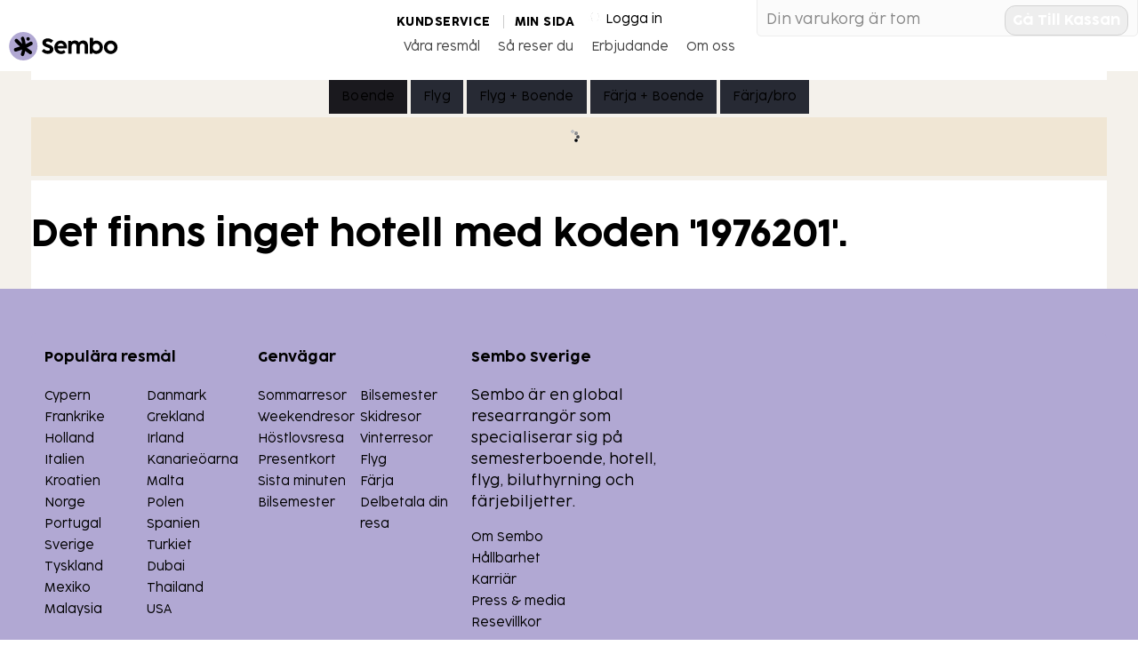

--- FILE ---
content_type: text/html; charset=utf-8
request_url: https://www.sembo.se/r/hotell-1976201_hotel_desenzano_fler_boenden_vid_gardasjon
body_size: 18805
content:

<!DOCTYPE html>

<!--[if lt IE 7]> <html class="no-js ie6 ie" data-api-key="AIzaSyA7qghFGBNo-DxGTTWoY0WDd4Ho7v5rdmo" data-company-number="1" lang="sv" culture="sv-SE"> <![endif]-->
<!--[if IE 7]>    <html class="no-js ie7 ie" data-api-key="AIzaSyA7qghFGBNo-DxGTTWoY0WDd4Ho7v5rdmo" data-company-number="1" lang="sv" culture="sv-SE"> <![endif]-->
<!--[if IE 8]>    <html class="no-js ie8 ie" data-api-key="AIzaSyA7qghFGBNo-DxGTTWoY0WDd4Ho7v5rdmo" data-company-number="1" lang="sv" culture="sv-SE"> <![endif]-->
<!--[if gt IE 8]><!--> <html class="no-js" data-api-key="AIzaSyA7qghFGBNo-DxGTTWoY0WDd4Ho7v5rdmo" data-company-number="1" lang="sv" culture="sv-SE"> <!--<![endif]-->
<!--[if IE]>    <html class="no-js ie" data-api-key="AIzaSyA7qghFGBNo-DxGTTWoY0WDd4Ho7v5rdmo" data-company-number="1" lang="sv" culture="sv-SE"> <![endif]-->
    <head><meta name="gtm-id" content="GTM-TXR74VL" />
        <!-- The below script must be first to initialize consent settings early -->
        <script src="https://sembo-inspire-apis.sembo.travel/consent-bootstrapper/latest/main.js"></script>
        <meta charset="UTF-8" /><meta http-equiv="X-UA-Compatible" content="IE=edge,chrome=1" /><meta id="ctl00_ctl00_ctl00_ViewPortMeta" name="viewport" content="width=device-width,minimum-scale=0.5,maximum-scale=1.0,user-scalable=0" /><meta id="ctl00_ctl00_ctl00_MetaShareTitle" property="og:title" content="Sembo" /><meta id="ctl00_ctl00_ctl00_MetaShareDescription" property="og:description" content="Noga utvalda semesterboenden" /><meta id="ctl00_ctl00_ctl00_MetaShareImage" property="og:image" content="https://cdn.sanity.io/images/inntox6v/production/0f0973588039bcb099924319921edac5429f7662-123x32.svg" /><title>
	Sembo
</title>
    <link rel="shortcut icon" href="/d/Profiles/Sembo2011/favicon.ico"/>
    <link rel="shortcut icon" href="/d/images/favicon.ico"/>
    <link rel="apple-touch-icon" href="/d/Profiles/Sembo2011/apple-touch-icon.png"/>
    
    <link rel="canonical" href="https://www.sembo.se/d/hotell-1976201_hotel_desenzano_fler_boenden_vid_gardasjon" />
    
    <link rel="stylesheet" href="/d/Profiles/_shared/chrome/layout.css?v=20180720"/>
    <link rel="stylesheet" href="/d/Profiles/Sembo2011/chrome/src/css/shopping-cart.css?v=20180720"/>
    <link rel="stylesheet" href="/d/Profiles/Sembo2011/chrome/src/css/branding.css?v=20180720"/>
    
    <link rel="stylesheet" href="/css/Override-from-umbraco.css?v=20170430" />
    <link rel="stylesheet" href="/css/Searchengine.css" />
    <link rel="stylesheet" href="/css/searchengine-horizonal.css" />
    
    
    <link rel="stylesheet" href="/d/styles/pricefinder.css"/>
    <link rel="stylesheet" href="/d/styles/rebrand-styles.css"/>


<script>
    var require = {
        urlArgs: "v=10951125421"
    };
</script>
<script data-main="/d/javascripts/sembo.application.js"  src="/d/javascripts/require.js"></script>
<script src="/d/javascripts/modernizr.custom.3.3.1.js"></script>

        <!-- Google Tag Manager (noscript) -->
        <noscript><iframe src="https://www.googletagmanager.com/ns.html?id=GTM-TXR74VL"
        height="0" width="0" style="display:none;visibility:hidden"></iframe></noscript>
        <!-- End Google Tag Manager (noscript) -->
        <!-- End Google Tag Manager -->
    <script src="/d/WebResource.axd?d=n34PEqFVLwm3G855yB5_uq326Wy8TedYlvGewqiy0jy4lz6msonsalQ-hVNB9TuMOkaR6Hx6-IisuJvx4F5M83W13dShPZytcixfvtyc2t81&t=639040836901575016" type="text/javascript"></script>
<script type="text/javascript">
GoogleAnalyticsTracker.run([{"AccountId":"UA-3978189-3","DomainName":"","TrackingAmountType":"Price"}], [""],[]);
</script>
<script src="/d/WebResource.axd?d=O6ENoG5Tcg5FNVqvnLjTHngreUfV1JOXkQvY55WKVHTRp979nckn-V210KP1nChtPo3ix-XBrgBUKqW6P6dRpVLKrBN-A_lB0ggq7BV5EpeA6JmQS7mmJ-h5PnfKveYj0&t=639040836901575016" type="text/javascript"></script>
<script type="text/javascript">
UniversalAnalyticsTracker.run([{"AccountId":"UA-63199928-2","AccountName":"Sltg"}], [""],[]);
</script>
</head>
    <body id="ctl00_ctl00_ctl00_pageBody" Foo="bar" class="responsive-page old-hotel-page">
    <form method="post" action="./hotell-1976201_hotel_desenzano_fler_boenden_vid_gardasjon" id="aspnetForm">
<div>
<input type="hidden" name="__EVENTTARGET" id="__EVENTTARGET" value="" />
<input type="hidden" name="__EVENTARGUMENT" id="__EVENTARGUMENT" value="" />
<input type="hidden" name="__VIEWSTATE" id="__VIEWSTATE" value="/[base64]/[base64]/CPgUOQqx+Mgs" />
</div>

<script type="text/javascript">
//<![CDATA[
var theForm = document.forms['aspnetForm'];
if (!theForm) {
    theForm = document.aspnetForm;
}
function __doPostBack(eventTarget, eventArgument) {
    if (!theForm.onsubmit || (theForm.onsubmit() != false)) {
        theForm.__EVENTTARGET.value = eventTarget;
        theForm.__EVENTARGUMENT.value = eventArgument;
        theForm.submit();
    }
}
//]]>
</script>


<script src="/d/WebResource.axd?d=tVvPWiZ4VsKbKSI0uSDJ3AMTmDjcsIHM9A8QopQxZwpinmR7Nf3n76tuSx_--ln03bK6ya3LtI_S4JnMFjsd0A2&amp;t=637109960440000000" type="text/javascript"></script>


<script type="text/javascript">
//<![CDATA[
var __cultureInfo = {"name":"sv-SE","numberFormat":{"CurrencyDecimalDigits":0,"CurrencyDecimalSeparator":".","IsReadOnly":true,"CurrencyGroupSizes":[3],"NumberGroupSizes":[3],"PercentGroupSizes":[3],"CurrencyGroupSeparator":".","CurrencySymbol":"kr","NaNSymbol":"NaN","CurrencyNegativePattern":8,"NumberNegativePattern":1,"PercentPositivePattern":0,"PercentNegativePattern":0,"NegativeInfinitySymbol":"-INF","NegativeSign":"-","NumberDecimalDigits":2,"NumberDecimalSeparator":",","NumberGroupSeparator":" ","CurrencyPositivePattern":3,"PositiveInfinitySymbol":"INF","PositiveSign":"+","PercentDecimalDigits":2,"PercentDecimalSeparator":",","PercentGroupSeparator":" ","PercentSymbol":"%","PerMilleSymbol":"‰","NativeDigits":["0","1","2","3","4","5","6","7","8","9"],"DigitSubstitution":1},"dateTimeFormat":{"AMDesignator":"","Calendar":{"MinSupportedDateTime":"\/Date(-62135596800000)\/","MaxSupportedDateTime":"\/Date(253402297199999)\/","AlgorithmType":1,"CalendarType":1,"Eras":[1],"TwoDigitYearMax":2029,"IsReadOnly":true},"DateSeparator":"-","FirstDayOfWeek":1,"CalendarWeekRule":2,"FullDateTimePattern":"\u0027den \u0027d MMMM yyyy HH:mm:ss","LongDatePattern":"\u0027den \u0027d MMMM yyyy","LongTimePattern":"HH:mm:ss","MonthDayPattern":"\u0027den \u0027d MMMM","PMDesignator":"","RFC1123Pattern":"ddd, dd MMM yyyy HH\u0027:\u0027mm\u0027:\u0027ss \u0027GMT\u0027","ShortDatePattern":"yyyy-MM-dd","ShortTimePattern":"HH:mm","SortableDateTimePattern":"yyyy\u0027-\u0027MM\u0027-\u0027dd\u0027T\u0027HH\u0027:\u0027mm\u0027:\u0027ss","TimeSeparator":":","UniversalSortableDateTimePattern":"yyyy\u0027-\u0027MM\u0027-\u0027dd HH\u0027:\u0027mm\u0027:\u0027ss\u0027Z\u0027","YearMonthPattern":"MMMM yyyy","AbbreviatedDayNames":["sö","må","ti","on","to","fr","lö"],"ShortestDayNames":["sö","må","ti","on","to","fr","lö"],"DayNames":["söndag","måndag","tisdag","onsdag","torsdag","fredag","lördag"],"AbbreviatedMonthNames":["jan","feb","mar","apr","maj","jun","jul","aug","sep","okt","nov","dec",""],"MonthNames":["januari","februari","mars","april","maj","juni","juli","augusti","september","oktober","november","december",""],"IsReadOnly":true,"NativeCalendarName":"gregoriansk kalender","AbbreviatedMonthGenitiveNames":["jan","feb","mar","apr","maj","jun","jul","aug","sep","okt","nov","dec",""],"MonthGenitiveNames":["januari","februari","mars","april","maj","juni","juli","augusti","september","oktober","november","december",""]},"eras":[1,"A.D.",null,0]};//]]>
</script>

<script src="/d/ScriptResource.axd?d=LmLPeKDysDR1rbPid26N9WbPZgn5PQKmwPtSwdNraYFbSnEVDroxz_mB_0dmxMfymKrbQyCCKufxkUdHOGgTyz6fGzd5U0HkyA5XDHEj2MZO2DRIURUOELz4A132Kc_z2hsLgJ7DGlzyhTzucbxkIg2&amp;t=ffffffffe6d5a9ac" type="text/javascript"></script>
<script src="/d/ScriptResource.axd?d=v_Ej-3xkc_92AFH8qz7LutiVCn0o8X-PZA9UnXReQSNIQnB3AIZrLDYOGMqfZ1HQS_P6uTWoB9jcuFMEx6auS-vwCGuAlMChYraymGu234Dt-IfnSKzvmhU6Ty9w99HzfoptGTA4529YYSEoWPxjblhXHTVa1QUCanIwJeNzEYg1&amp;t=ffffffffe6d5a9ac" type="text/javascript"></script>
<div>

	<input type="hidden" name="__VIEWSTATEGENERATOR" id="__VIEWSTATEGENERATOR" value="6C6AAFC7" />
</div>
            
            <script type="text/javascript">
//<![CDATA[
Sys.WebForms.PageRequestManager._initialize('ctl00$ctl00$ctl00$ScriptManager1', 'aspnetForm', [], [], [], 90, 'ctl00$ctl00$ctl00');
//]]>
</script>

            
    
    
    <div class="stratum-header">
    <div class="page-header">
        <div id="brand">
	
            
<a href="https://www.sembo.se"><img src="https://cdn.sanity.io/images/inntox6v/production/0f0973588039bcb099924319921edac5429f7662-123x32.svg" alt="Sembo" title="" class="logo"/></a>
        
</div>
        <div class="header-content">
            <div class="shopping-cart-and-login-container">
                
<div id="shopping-cart-container">
    <a href="mvc/shoppingcart" class="sembo-hijax shopping-cart-link"><span>Shopping cart</span></a>
</div>


                <div id="ctl00_ctl00_ctl00_BodyContentPlaceHolder_BodyContentPlaceHolder_loginPanelControl">
	
                      <div id="ctl00_ctl00_ctl00_BodyContentPlaceHolder_BodyContentPlaceHolder_memberLoginContainer" class="loginContainer">
                        <a class="sembo-hijax" href="/d/mvc/LoginInformation"></a>
                    </div>

                    <div id="ctl00_ctl00_ctl00_BodyContentPlaceHolder_BodyContentPlaceHolder_customerServiceAndMyBookingPagePanel" class="premenu">
                        <a href="https://sembo.freshdesk.com/sv-SE/support/home" id="ctl00_ctl00_ctl00_BodyContentPlaceHolder_BodyContentPlaceHolder_customerServiceLink" target="_blank">Kundservice</a>
                        <a href="https://www.sembo.se/min-sida" id="ctl00_ctl00_ctl00_BodyContentPlaceHolder_BodyContentPlaceHolder_myBookingPage">Min sida</a>
                        
                    </div>
                  
                
</div>
            </div>

            <div id="primary-navigation">
            <div class="toggle-mobile-menu-button">
                <span></span>
                <span></span>
                <span></span>
            </div>
                
<ul id="drop-down" class="drop-down">

    <li>
        <a href="/vaara-resmaal.aspx"  title="Våra resmål">
            Våra resmål
            
        </a>
        
        <div class="dpdwn">
            <ul class="dpdwnMenu">
                
                    <li >
                        
                        <a href="/vaara-resmaal.aspx" title="Våra resmål"  >
                            Våra resmål - startsida
                            
                        </a>
                        
                    </li>
                
                    <li class="drop-down-label">
                        
                            <span class="drop-down-label-text">HITTA RESMÅL</span>
                        
                    </li>
                
                    <li >
                        
                        <a href="/vaara-resmaal/resmaal-via-karta.aspx" title="Resmål via karta"  >
                            Resmål via kartan
                            
                        </a>
                        
                    </li>
                
                    <li >
                        
                        <a href="/list/country.aspx" title="Resmål via lista"  >
                            Resmål via lista
                            
                        </a>
                        
                    </li>
                
                    <li class="drop-down-label">
                        
                            <span class="drop-down-label-text">HITTA BOENDE</span>
                        
                    </li>
                
                    <li >
                        
                        <a href="/vaara-resmaal/hur-vill-du-bo.aspx" title="Hur vill du bo?"  >
                            Hur vill du bo?
                            
                        </a>
                        
                    </li>
                
                    <li >
                        
                        <a href="/vaara-resmaal/laegenhet.aspx" title="Lägenhet"  >
                            Lägenhet
                            
                        </a>
                        
                    </li>
                
                    <li >
                        
                        <a href="/vaara-resmaal/hotell.aspx" title="Hotell"  >
                            Hotell
                            
                        </a>
                        
                    </li>
                
                    <li >
                        
                        <a href="/hyra-hus/" title="Semesterhus"  >
                            Semesterhus
                            
                        </a>
                        
                    </li>
                
                    <li class="drop-down-label">
                        
                            <span class="drop-down-label-text">GRUPPRESOR</span>
                        
                    </li>
                
                    <li >
                        
                        <a href="/vaara-resmaal/gruppresa.aspx" title="Gruppresor"  >
                            Gruppresor
                            
                        </a>
                        
                    </li>
                
                    <li class="drop-down-label">
                        
                            <span class="drop-down-label-text">HUR VILL DU BO?</span>
                        
                    </li>
                
                    <li >
                        
                        <a href="/vaara-resmaal/hur-vill-du-bo" title="Översikt"  >
                            Översikt
                            
                        </a>
                        
                    </li>
                
                    <li >
                        
                        <a href="/vaara-resmaal/hur-vill-du-bo/redirect-to-dynamic-label-search-page/modernt-bekvaemt" title="Modernt och bekvämt"  >
                            Modernt och bekvämt
                            
                        </a>
                        
                    </li>
                
                    <li >
                        
                        <a href="/vaara-resmaal/hur-vill-du-bo/redirect-to-dynamic-label-search-page/familjeklassiker" title="Familjeklassiker"  >
                            Familjeklassiker
                            
                        </a>
                        
                    </li>
                
                    <li >
                        
                        <a href="/vaara-resmaal/hur-vill-du-bo/redirect-to-dynamic-label-search-page/barnsligt-kul" title="Barnsligt kul"  >
                            Barnsligt kul
                            
                        </a>
                        
                    </li>
                
                    <li >
                        
                        <a href="/vaara-resmaal/hur-vill-du-bo/redirect-to-dynamic-label-search-page/jaettemysigt" title="Jättemysigt"  >
                            Jättemysigt
                            
                        </a>
                        
                    </li>
                
                    <li >
                        
                        <a href="/vaara-resmaal/hur-vill-du-bo/redirect-to-dynamic-label-search-page/boutique" title="Boutique"  >
                            Boutique
                            
                        </a>
                        
                    </li>
                
                    <li >
                        
                        <a href="/vaara-resmaal/hur-vill-du-bo/redirect-to-dynamic-label-search-page/haerligt-barnfritt" title="Härligt barnfritt"  >
                            Härligt barnfritt
                            
                        </a>
                        
                    </li>
                
                    <li >
                        
                        <a href="/vaara-resmaal/hur-vill-du-bo/redirect-to-dynamic-label-search-page/aktiv-avkoppling" title="Aktiv avkoppling"  >
                            Aktiv avkoppling
                            
                        </a>
                        
                    </li>
                
                    <li >
                        
                        <a href="/vaara-resmaal/hur-vill-du-bo/redirect-to-dynamic-label-search-page/mat-vingaardar" title="Mat- och vingårdar"  >
                            Mat- och vingårdar
                            
                        </a>
                        
                    </li>
                
                    <li >
                        
                        <a href="/vaara-resmaal/hur-vill-du-bo/redirect-to-dynamic-label-search-page/fira-tillsammans" title="Fira tillsammans"  >
                            Fira tillsammans
                            
                        </a>
                        
                    </li>
                
                    <li >
                        
                        <a href="/vaara-resmaal/hur-vill-du-bo/redirect-to-dynamic-label-search-page/borta-laenge" title="Borta länge"  >
                            Borta länge
                            
                        </a>
                        
                    </li>
                
                    <li >
                        
                        <a href="/vaara-resmaal/hur-vill-du-bo/redirect-to-dynamic-label-search-page/din-egen-pool" title="Din egen pool"  >
                            Din egen pool
                            
                        </a>
                        
                    </li>
                
                    <li >
                        
                        <a href="/vaara-resmaal/hur-vill-du-bo/redirect-to-dynamic-label-search-page/allergivaenligt" title="Allergivänligt"  >
                            Allergivänligt
                            
                        </a>
                        
                    </li>
                
                    <li >
                        
                        <a href="/vaara-resmaal/hur-vill-du-bo/redirect-to-dynamic-label-search-page/romantik" title="Romantik"  >
                            Romantik
                            
                        </a>
                        
                    </li>
                
                    <li >
                        
                        <a href="/vaara-resmaal/hur-vill-du-bo/redirect-to-dynamic-label-search-page/budget" title="budget"  >
                            Budget
                            
                        </a>
                        
                    </li>
                
                    <li >
                        
                        <a href="/vaara-resmaal/hur-vill-du-bo/redirect-to-dynamic-label-search-page/superdeal" title="Superdeal"  >
                            Superdeal
                            
                        </a>
                        
                    </li>
                
                    <li class="drop-down-label">
                        
                            <span class="drop-down-label-text">POPULÄRA RESOR</span>
                        
                    </li>
                
                    <li >
                        
                        <a href="/vaara-resmaal/barnkul.aspx" title="Barnkul"  >
                            Barnkul
                            
                        </a>
                        
                    </li>
                
                    <li >
                        
                        <a href="/skidresor.aspx" title="Skidresor"  >
                            Skidresor
                            
                        </a>
                        
                    </li>
                
                    <li >
                        
                        <a href="/erbjudande/smakprov-paa-sommaren-2015!" title="Sol och bad under sommarhalvåret"  >
                            Sol och bad - sommar
                            
                        </a>
                        
                    </li>
                
                    <li >
                        
                        <a href="/vinterresor.aspx" title="Sol och bad under vinterhalvåret"  >
                            Sol och bad - vinter
                            
                        </a>
                        
                    </li>
                
                    <li >
                        
                        <a href="/vaara-resmaal/storstad.aspx" title="Storstad"  >
                            Storstad
                            
                        </a>
                        
                    </li>
                
                    <li >
                        
                        <a href="/erbjudande/redirecttosuperdeals" title="Minisemester"  >
                            Minisemester
                            
                        </a>
                        
                    </li>
                
                    <li >
                        
                        <a href="/legoland-billund-resort" title="LEGOLAND® Billund Resort"  >
                            LEGOLAND® Billund Resort
                            
                        </a>
                        
                    </li>
                
                    <li >
                        
                        <a href="/disneyland-paris" title="Disneyland® Paris"  >
                            Disneyland® Paris
                            
                        </a>
                        
                    </li>
                
            </ul>
        </div>
        
    </li>
 
    <li>
        <a href="/saa-reser-du.aspx"  title="Så reser du">
            Så reser du
            
        </a>
        
        <div class="dpdwn">
            <ul class="dpdwnMenu">
                
                    <li >
                        
                        <a href="/saa-reser-du.aspx" title="Så reser du"  >
                            Så reser du - startsida
                            
                        </a>
                        
                    </li>
                
                    <li class="drop-down-label">
                        
                            <span class="drop-down-label-text">Transport</span>
                        
                    </li>
                
                    <li >
                        
                        <a href="/bilsemester.aspx" title="Bil"  >
                            Bil
                            
                        </a>
                        
                    </li>
                
                    <li >
                        
                        <a href="/saa-reser-du/faerjabro.aspx" title="Färja/bro"  >
                            Färja/bro
                            
                        </a>
                        
                    </li>
                
                    <li >
                        
                        <a href="/saa-reser-du/flyg.aspx" title="Flyg"  >
                            Flyg
                            
                        </a>
                        
                    </li>
                
                    <li >
                        
                        <a href="/saa-reser-du/hyrbil.aspx" title="Hyrbil"  >
                            Hyrbil
                            
                        </a>
                        
                    </li>
                
                    <li class="drop-down-label">
                        
                            <span class="drop-down-label-text">Planeringsverktyg</span>
                        
                    </li>
                
            </ul>
        </div>
        
    </li>
 
    <li>
        <a href="/erbjudande.aspx"  title="Erbjudande">
            Erbjudande
            
        </a>
        
        <div class="dpdwn">
            <ul class="dpdwnMenu">
                
                    <li >
                        
                        <a href="/erbjudande.aspx" title="Erbjudande"  >
                            Erbjudande - startsida
                            
                        </a>
                        
                    </li>
                
                    <li >
                        
                        <a href="/superdeals.aspx" title="Superdeals"  >
                            Superdeals
                            
                        </a>
                        
                    </li>
                
                    <li >
                        
                        <a href="/erbjudande/nyhetsbrev.aspx" title="Nyhetsbrev"  >
                            Nyhetsbrev
                            
                        </a>
                        
                    </li>
                
                    <li >
                        
                        <a href="/d/giftcertificate/giftcertificate.aspx" title="Presentkort"  >
                            Presentkort
                            
                        </a>
                        
                    </li>
                
                    <li >
                        
                        <a href="/sista-minuten.aspx" title="Sista minuten"  >
                            Sista minuten
                            
                        </a>
                        
                    </li>
                
            </ul>
        </div>
        
    </li>
 
    <li>
        <a href="/om-oss.aspx"  title="Om oss">
            Om oss
            
        </a>
        
        <div class="dpdwn">
            <ul class="dpdwnMenu">
                
                    <li >
                        
                        <a href="/om-oss.aspx" title="Om oss"  >
                            Om oss - startsida
                            
                        </a>
                        
                    </li>
                
                    <li >
                        
                        <a href="/om-oss/fakta-och-siffror.aspx" title="Fakta och siffror"  >
                            Fakta och siffror
                            
                        </a>
                        
                    </li>
                
                    <li >
                        
                        <a href="/om-oss/kvalitetsarbete.aspx" title="Kvalitetsarbete"  >
                            Kvalitetsarbete
                            
                        </a>
                        
                    </li>
                
                    <li >
                        
                        <a href="/om-oss/arbeta-hos-sembo.aspx" title="Arbeta hos Sembo"  >
                            Arbeta hos Sembo
                            
                        </a>
                        
                    </li>
                
                    <li >
                        
                        <a href="/om-oss/pressinformation.aspx" title="Pressinformation"  >
                            Pressinformation
                            
                        </a>
                        
                    </li>
                
                    <li >
                        
                        <a href="/om-oss/resevillkor.aspx" title="Resevillkor"  >
                            Resevillkor
                            
                        </a>
                        
                    </li>
                
                    <li >
                        
                        <a href="/om-oss/resegaranti.aspx" title="Resegaranti"  >
                            Resegaranti
                            
                        </a>
                        
                    </li>
                
                    <li >
                        
                        <a href="/om-oss/srfs-villkor-foer-paketresor.aspx" title="SRF:s villkor för paketresor"  >
                            SRF:s villkor för paketresor
                            
                        </a>
                        
                    </li>
                
                    <li >
                        
                        <a href="/om-oss/foersaekring.aspx" title="Försäkring"  >
                            Försäkring
                            
                        </a>
                        
                    </li>
                
                    <li >
                        
                        <a href="/om-oss/priser.aspx" title="Priser"  >
                            Priser
                            
                        </a>
                        
                    </li>
                
                    <li >
                        
                        <a href="/om-oss/personuppgiftspolicy.aspx" title="Personuppgiftspolicy"  >
                            Personuppgiftspolicy
                            
                        </a>
                        
                    </li>
                
                    <li >
                        
                        <a href="/om-oss/delbetala-med-captum" title="Delbetala med Captum"  >
                            Betala med Captum
                            
                        </a>
                        
                    </li>
                
            </ul>
        </div>
        
    </li>
 
 </ul>
  <script type="text/javascript">
     require(["jquery"], function ($) {
         
             $('.drop-down > li').bind('mouseover', openSubMenu);
             $('.drop-down > li').bind('mouseout', closeSubMenu);
             function openSubMenu() { $(this).find('ul').css('visibility', 'visible'); };
             function closeSubMenu() { $(this).find('ul').css('visibility', 'hidden'); };
         });
         
</script>


            </div>
        </div>

    </div><!-- #header -->
</div><!-- .stratum-header -->
<div class="stratum-body sembo-2011">
    <div class="page-body">
        <div class="ticker"></div>
        <div class="main">
            <div class="three-nine">
                

                <div class="top-content">
                    
                </div>
                
                

                    
                 <div class="primary">
                    

                    
                </div>
                
                <div class="secondary">
                    
    
    <div class="search-engine-article-container">
        <div class="horizontal-search-engine">
            <div class="searchHeader">
                <h2>Sök och boka resa</h2>
                <div class="display-search-button button">
                    <img src="//www.sembo.se/media/8419430/magnifying-glass.png" alt="search" />
                </div>
            </div>
            <div class="searchControlContainer">                                    
                <ul>
                    <li><input id="accommodationSearchRadioButton" type="radio" name="selectedSearchControl" rel=".accommodationSearchContainer" /><label for="accommodationSearchRadioButton">Boende</label></li>
                    <li><input id="flightSearchRadioButton" type="radio" name="selectedSearchControl" rel=".flightSearchContainer" /><label for="flightSearchRadioButton">Flyg</label></li>
                    <li><input id="flightAndAccommodationRadioButton" type="radio" name="selectedSearchControl" rel=".flightAndAccommodationContainer" /><label for="flightAndAccommodationRadioButton">Flyg + Boende</label></li>
                    
                        <li><input id="accommodationAndTransportationSearchRadioButton" type="radio" name="selectedSearchControl" rel=".accommodationAndTransportationSearchContainer" /><label for="accommodationAndTransportationSearchRadioButton">Färja + Boende</label></li>
                        <li><input id="ferrySearchRadioButton" type="radio" name="selectedSearchControl" rel=".ferrySearchContainer" /><label for="ferrySearchRadioButton">Färja/bro</label></li>                                                         
                    
                </ul>
                                                                
                <div class="searchContainer">
                    <div class="accommodationSearchContainer" >
                        <a href="mvc/SearchAccommodation" class="sembo-hijax"></a>
                    </div>
                    <div class="ferrySearchContainer">
                        <a href="mvc/SearchFerry" class="sembo-hijax"></a>
                    </div>
                    <div class="flightSearchContainer">
                        <a href="mvc/SearchFlight" class="sembo-hijax"></a>
                    </div>  
                     <div class="flightAndAccommodationContainer">
                        <a href="mvc/SearchAccommodationAndFlight" class="sembo-hijax"></a>
                    </div>
                    <div class="accommodationAndTransportationSearchContainer">
                        <a href="mvc/SearchAccommodationAndTransportation" class="sembo-hijax"></a>
                    </div>                
                </div>
            </div>

            <script>
                require(["jquery"], function ($) {
                    $(document).ready(function () {
                        $(".searchHeader").click(function() {
                            $(".horizontal-search-engine").addClass("open");
                        });

                        $("#inactiveLayer").click(function() {                            
                            $("#inactiveLayer").fadeOut(1000);
                            $("#activateMapText").hide();                                                        
                        });

                        $("#activateMapText").click(function() {                            
                            $("#inactiveLayer").fadeOut(1000);
                            $("#activateMapText").hide();                                                        
                        });

                        $(".searchControlContainer > ul input:radio").on("click", function () {
                            $(".searchControlContainer > .searchContainer > div").hide();
                            $($(this).attr("rel")).show();
                        });

                        $("#accommodationSearchRadioButton").click();
                    });
                });
            </script>
        </div>
    </div>

    
    <h2 id="ctl00_ctl00_ctl00_BodyContentPlaceHolder_BodyContentPlaceHolder_MainContentPlaceHolder_hotelNotfoundHeader" class="hotel-not-found">Det finns inget hotell med koden &#39;1976201&#39;.</h2>

                </div>
                <div class="clearfix"></div>
                
            </div>
        </div>
    </div>
</div><!-- .stratum-body -->

<div id="preFooterPlaceholder"></div>

<div id="footer-canvas">
    <div id="ctl00_ctl00_ctl00_BodyContentPlaceHolder_BodyContentPlaceHolder_ctl01_Container">
	<div class="includeContent"><div id="footer">
  <div class="footer-link-list-container"><div class="link-list two-col first-col"></div>
<!-- <div class="link-list two-col first-col">
<p class="heading">Populära resmål</p>
<ul>
<li><a href="/d/hotell/cypern" title="Cypern">Cypern</a></li>
<li><a href="/danmark" title="Danmark">Danmark</a></li>
<li><a href="/sommarresor/frankrike" title="Frankrike">Frankrike</a></li>
<li><a href="/sommarresor/grekland" title="Grekland">Grekland</a></li>
<li><a href="/d/hotell/holland" title="Holland">Holland</a></li>
<li><a href="/irland" title="Irland">Irland</a></li>
<li><a href="/sommarresor/italien" title="Italien">Italien</a></li>
<li><a href="/kanarieoarna" title="Kanarieöarna">Kanarieöarna</a></li>
<li><a href="/sommarresor/kroatien" title="Kroatien">Kroatien</a></li>
<li><a href="/d/hotell/malta" title="Malta">Malta</a></li>
<li><a href="/norge" title="Norge">Norge</a></li>
<li><a href="/d/hotell/polen" title="Polen">Polen</a></li>
<li><a href="/portugal" title="Portugal">Portugal</a></li>
<li><a href="/sommarresor/spanien" title="Resor till Spanien">Spanien</a></li>
<li><a href="/sverige" title="Sverige">Sverige</a></li>
<li><a href="/turkiet" title="Turkiet">Turkiet</a></li>
<li><a href="/tyskland" title="Tyskland">Tyskland</a></li>
<li><a href="/dubai" title="Dubai">Dubai</a></li>
<li><a href="/mexiko" title="Mexiko">Mexiko</a></li>
<li><a href="/thailand" title="Thailand">Thailand </a></li>
<li><a href="/usa" title="USA">USA </a></li>
</ul>
</div> --><div class="link-list two-col first-col">
<p class="heading">Populära resmål</p>
<ul>
<li><a href="/resmal/cypern" title="Cypern">Cypern</a></li>
<li><a href="/resmal/danmark" title="Danmark">Danmark</a></li>
<li><a href="/resmal/frankrike" title="Frankrike">Frankrike</a></li>
<li><a href="/resmal/grekland" title="Grekland">Grekland</a></li>
<li><a href="/resmal/nederlanderna" title="Holland">Holland</a></li>
<li><a href="/resmal/irland" title="Irland">Irland</a></li>
<li><a href="/resmal/italien" title="Italien">Italien</a></li>
<li><a href="/resmal/kanarieoarna-spanien" title="Kanarieöarna">Kanarieöarna</a></li>
<li><a href="/resmal/kroatien" title="Kroatien">Kroatien</a></li>
<li><a href="/resmal/malta" title="Malta">Malta</a></li>
<li><a href="/resmal/norge" title="Norge">Norge</a></li>
<li><a href="/resmal/polen" title="Polen">Polen</a></li>
<li><a href="/resmal/portugal" title="Portugal">Portugal</a></li>
<li><a href="/resmal/spanien" title="Resor till Spanien">Spanien</a></li>
<li><a href="/resmal/sverige" title="Sverige">Sverige</a></li>
<li><a href="/resmal/turkiet" title="Turkiet">Turkiet</a></li>
<li><a href="/resmal/tyskland" title="Tyskland">Tyskland</a></li>
<li><a href="/resmal/dubai-forenade-arabemiraten-forenade-arabemiraten" title="Dubai">Dubai</a></li>
<li><a href="/resmal/mexiko" title="Mexiko">Mexiko</a></li>
<li><a href="/resmal/thailand" title="Thailand">Thailand </a></li>
<li><a href="/resmal/malaysia" title="Malaysia">Malaysia </a></li>
<li><a href="/resmal/usa" title="USA">USA </a></li>
</ul>
</div><div class="link-list two-col">
<p class="heading">Genvägar</p>
<ul>
<li><a href="/resor/sommarresor" title="Sommarresor">Sommarresor</a></li>
<li><a href="/tagg/bilsemester" title="Bilsemester">Bilsemester</a></li>
<li><a href="/resor/weekendresor" title="Weekendresor">Weekendresor</a></li>
<li><a href="/resor/skidresor-hitta-din-perfekta-skidsemester" title="Skidresor">Skidresor</a></li>
<li><a href="/resor/hostlov" title="Höstlovsresa">Höstlovsresa</a></li>
<li><a href="/resor/vinter" title="Vinterresor">Vinterresor</a></li>
<li><a href="/resor/presentkort" title="Presentkort">Presentkort</a></li>
<li><a href="/flyg" title="Flyg">Flyg</a></li>
<li><a href="/resor/sista-minuten" title="Sista minuten">Sista minuten</a></li>
<li><a href="/farja-hotell" title="Färja">Färja</a></li>
<li><a href="/tagg/bilsemester" title="Hyrbil">Bilsemester</a></li>
<li><a href="/resor/delbetala-resan-med-lea-bank" title="Delbetala din resa">Delbetala din resa</a></li>
</ul>
</div><div class="link-list last-col">
<p class="heading">Sembo Sverige</p>
<ul>
<li style="list-style: none;">Sembo är en global researrangör som specialiserar sig på semesterboende, hotell, flyg, biluthyrning och färjebiljetter.</li>
</ul>
<ul>
<li><a href="/om-oss" title="Om Sembo">Om Sembo</a></li>
<li><a href="/artikel/hallbarhet" title="Hallbarhet">Hållbarhet</a></li>
<li><a rel="nofollow" href="https://career.sembo.com/" title="Karriär">Karriär</a></li>
<li><a rel="nofollow" href="https://www.mynewsdesk.com/se/sembo" title="Press &amp; media">Press &amp; media</a></li>
<li><a href="/resevillkor" title="Resevillkor">Resevillkor</a></li>
</ul>
<p class="heading">Kundservice</p>
<ul>
<li><a href="https://sembo.freshdesk.com/sv-SE/support/home" title="Frågor &amp; svar">Frågor och svar</a></li>
<li><a href="tel:0108848050" title="Ring">Ring 010 884 80 50</a></li>
</ul>
<ul>
<li style="list-style: none;">Öppettider:</li>
<li style="list-style: none;">Måndag - Fredag: 9.00 - 16.00</li>
<li style="list-style: none;">Lördag: 9.00 - 14.00</li>
<li style="list-style: none;">Söndag: Stängt</li>
</ul>
</div><!-- <div class="link-list two-col">
<p class="heading">BILLIGA FLYG</p>
<ul>
<li><a href="/flyg/sista-minuten/" title="Sista minuten flyg">Sista minuten</a></li>
<li><a href="/flyg/alanya/" title="Flyg till Alanya">Alanya</a></li>
<li><a href="/flyg/alicante/" title="Flyg Alicante">Alicante</a></li>
<li><a href="/flyg/antalya/" title="Flyg till Antalya">Antalya</a></li>
<li><a href="/flyg/amsterdam/" title="Flyg till Amsterdam">Amsterdam</a></li>
<li><a href="/flyg/aten/" title="Flyg till Aten">Aten</a></li>
<li><a href="/flyg/bangkok/" title="Flyg till Bangkok">Bangkok</a></li>
<li><a href="/flyg/barcelona/" title="Flyg till Barcelona">Barcelona</a></li>
<li><a href="/flyg/beirut/" title="Flyg till Beirut">Beirut</a></li>
<li><a href="/flyg/berlin/" title="Flyg till Berlin">Berlin</a></li>
<li><a href="/flyg/budapest/" title="Flyg till Budapest">Budapest</a></li>
<li><a href="/flyg/dubai/" title="Flyg till Dubai">Dubai</a></li>
<li><a href="/flyg/dublin/" title="Flyg till Dublin">Dublin</a></li>
<li><a href="/flyg/dubrovnik/" title="Flyg till Dubrovnik">Dubrovnik</a></li>
<li><a href="/flyg/edinburgh/" title="Flyg till Edinburgh">Edinburgh</a></li>
<li><a href="/flyg/faro/" title="Flyg till Faro">Faro</a></li>
<li><a href="/flyg/geneve/" title="Flyg till Geneve">Geneve</a></li>
<li><a href="/flyg/kapstaden/" title="Flyg till Kapstaden">Kapstaden</a></li>
<li><a href="/flyg/kreta/" title="Flyg till Kreta">Kreta</a></li>
<li><a href="/flyg/koepenhamn/" title="Flyg till Köpenhamn">Köpenhamn</a></li>
<li><a href="/flyg/larnaca/" title="Flyg till Larnaca">Larnaca</a></li>
<li><a href="/flyg/las-palmas/" title="Flyg till Las Palmas">Las Palmas</a></li>
<li><a href="/flyg/lissabon/" title="Flyg till Lissabon">Lissabon</a></li>
<li><a href="/flyg/london/" title="Flyg till London">London</a></li>
<li><a href="/flyg/los-angeles/" title="Flyg till Los Angeles">Los Angeles</a></li>
<li><a href="/flyg/munchen/" title="Flyg till München">München</a></li>
<li><a href="/flyg/madrid/" title="Flyg till Madrid">Madrid</a></li>
<li><a href="/flyg/malaga/" title="Flyg till Malaga">Malaga</a></li>
<li><a href="/flyg/mallorca/" title="Flyg till Mallorca">Mallorca</a></li>
<li><a href="/flyg/manchester/" title="Flyg till Manchester">Manchester</a></li>
<li><a href="/flyg/moskva/" title="Flyg till Moskva">Moskva</a></li>
<li><a href="/flyg/new-york/" title="Flyg till New York">New York</a></li>
<li><a href="/nice" title="Flyg till Nice">Nice</a></li>
<li><a href="/flyg/palma-de-mallorca/" title="Flyg till Palma de Mallorca">Palma de Mallorca</a></li>
<li><a href="/flyg/palermo/" title="Flyg till Palermo">Palermo</a></li>
<li><a href="/flyg/paris/" title="Flyg till Paris">Paris</a></li>
<li><a href="/flyg/pisa/" title="Flyg till Pisa">Pisa</a></li>
<li><a href="/flyg/prag/" title="Flyg till Prag">Prag</a></li>
<li><a href="/flyg/pristina/" title="Flyg till Pristina">Pristina</a></li>
<li><a href="/flyg/phuket/" title="Flyg till Phuket">Phuket</a></li>
<li><a href="/flyg/reykjavik/" title="Flyg till Reykjavik">Reykjavik</a></li>
<li><a href="/flyg/rhodos/" title="Flyg till Rhodos">Rhodos</a></li>
<li><a href="/flyg/rom/" title="Flyg till Rom">Rom</a></li>
<li><a href="/flyg/salzburg/" title="Flyg till Salzburg">Salzburg</a></li>
<li><a href="/flyg/split/" title="Flyg till Split">Split</a></li>
<li><a href="/flyg/tel-aviv/" title="Flyg till Tel Aviv">Tel Aviv</a></li>
<li><a href="/flyg/venedig/" title="Flyg till Venedig">Venedig</a></li>
<li><a href="/flyg/zurich/" title="Flyg till Zürich">Zürich</a></li>
</ul>
</div>
--></div>
</div>
<div class="post-footer"><!-- DIVIDER PAYMENT ICONS -->
<p><img width="90" height="22" src="/media/11153230/captum_liten.png" alt="Captum"/> <img width="46" height="22" src="/media/8418667/visa.png" alt="Visa"/> <img width="46" height="22" src="/media/8418663/mastercard.png" alt="Mastercard"/> <img width="111" height="22" src="/media/8418660/eurocard.png" alt="Eurocard"/> <img width="105" height="22" src="/media/14638397/trustly.png" alt="Trustly"/></p>
<!-- DIVIDER -->
<p class="contact-information">Org nr: 556529-1795  <span>|</span>  Momsreg. nr: SE556529179501 <span>|</span>  Styrelsens säte: Helsingborg</p>
<ul class="links">
<li><a href="/vara-policies" title="cookies">Inställningar för cookies</a></li>
<li><a href="/om-oss" title="Om oss">Om Sembo</a></li>
<li><a rel="nofollow" href="http://agent-se.sembo.se/agent/default.aspx" title="">Login för reseagenter</a></li>
</ul>
<p>Sembo (<a title="Sembo Sverige">sembo.se</a>, <a href="http://www.sembo.no" title="Sembo Norge">sembo.no</a>, <a href="http://www.sembo.dk" title="Sembo Denmark">sembo.dk</a>, <a href="http://www.sembo.fi" title="Sembo Finland">sembo.fi</a>, <a href="http://www.sembo.de" title="Sembo Deutschland">sembo.de</a> och <a href="http://www.sembo.pl" title="Sembo Polska">sembo.pl</a>) är en del av <a rel="nofollow" href="http://www.stenalinetravelgroup.com" target="_blank" title="Stena Line Travel Group">Stena Line Travel Group AB</a>   <span>|</span>   <a href="http://www.besttravel.dk" target="blank">Best Travel</a> </p>
<p><a href="/saa-reser-du/flyg/flygbolag.aspx"> Flygbolag - kontakt och villkor </a>   <span>|</span>    <a rel="nofollow" href="https://transport.ec.europa.eu/index_en?prefLang=sv" target="_blank">EU:s svartlistade flygbolag</a>   <span>|</span>   <a rel="nofollow" href="http://eur-lex.europa.eu/LexUriServ/LexUriServ.do?uri=OJ:L:2002:140:0002:0005:EN:PDF" target="_blank">Lufttrafikföretags skadeståndsansvar vid olyckor </a></p>
<div style="margin: 10px;"><a rel="nofollow" href="http://www.srf-org.se/" target="blank" class="links"><img src="/media/10621149/srf.png" alt="Svenska Resebyråföreningen"/></a> <br /><a style="color: #fff;" rel="nofollow" href="http://www.srf-org.se/" target="blank" class="links"> Medlem i SRF </a></div><div class="copyright-text">
    <p>© 2023 Stena Line Travel Group AB</p>
  </div>
</div></div>
</div> 
</div>



<!-- Google Code for Remarketing Tag -->
<!--------------------------------------------------
Remarketing tags may not be associated with personally identifiable information or placed on pages related to sensitive categories. See more information and instructions on how to setup the tag on: http://google.com/ads/remarketingsetup
--------------------------------------------------->
<script type="text/javascript">
    /* <![CDATA[ */
    var google_conversion_id = 1025620359;
    var google_custom_params = window.google_tag_params;
    var google_remarketing_only = true;
    /* ]]> */
</script>
<script type="text/javascript" src="//www.googleadservices.com/pagead/conversion.js">
</script>
<noscript>
<div style="display:inline;">
<img height="1" width="1" style="border-style:none;" alt="" src="//googleads.g.doubleclick.net/pagead/viewthroughconversion/1025620359/?value=0&amp;guid=ON&amp;script=0"/>
</div>
</noscript>   
<script type='text/javascript'>
                                var adroll_adv_id = 'AM74ED6EVFBK3LPED5YI4R';
                                var adroll_pix_id = 'URZRQNP2QJDWXKESJ5J6TF';
                                (function () {var _onload = function(){if (document.readyState && !/loaded|complete/.test(document.readyState)){setTimeout(_onload, 10);return}if (!window._adroll_loaded){_adroll_loaded=true;setTimeout(_onload, 50);return}var scr = document.createElement('script');var host = (('https:' == document.location.protocol) ? 'https://s.adroll.com' : 'http://a.adroll.com');scr.setAttribute('async', 'true');scr.type = 'text/javascript';scr.src = host + '/j/roundtrip.js';((document.getElementsByTagName('head') || [null])[0] ||document.getElementsByTagName('script')[0].parentNode).appendChild(scr);};if (window.addEventListener) {window.addEventListener('load', _onload, false);}else {window.attachEvent('onload', _onload)}}());
                                </script>


        
<script type="text/javascript">
(function (global, undefined) {
    if (typeof require !== 'undefined') {
        require(["jquery", "tracking"], function ($, tracking) {
            $(document).ready(function () {
                tracking.trackPageView(document.URL);
            });
        });
    }
}(this));</script></form>
        <script src="//rum-static.pingdom.net/pa-5c5056b6cea07b00160009b2.js" async></script>     
    </body>
</html>

--- FILE ---
content_type: text/css
request_url: https://www.sembo.se/d/Profiles/Sembo2011/chrome/src/css/branding.css?v=20180720
body_size: 82
content:
@import './branding.sembo.css';
@import './page.css';
@import './footer.css';
@import './primary-navigation.css';
@import './accommodationsearch.css';
@import './hotel-search.css';
@import './superdeals.css';
@import './member-login.css';

--- FILE ---
content_type: text/css
request_url: https://www.sembo.se/css/Override-from-umbraco.css?v=20170430
body_size: 25726
content:
@import url('/css/Footer.css');
@import url('/css/Fonts.css');



/* ------ new ferry layout fixex 2018-07-09 ------- */
.ferrysearch__leg-wrapper--open .ferrysearch__leg {
    overflow: hidden;
}


.pricedetails__radio-choose {
    display: block;
}

select.ferrysearch__route-selector {
    font-size: 20px;
    height: 53px;
}
			
/* ------------------------------------------------- */





.price-book-container {
    color: #666;
}



/* ------ fixes 2018-02-12 ------- */

.hotel-issues.important-notes, .important-notes {
    padding: 9px 0px 9px 10px;
    line-height: 19px;
    font-size: 14px;
}

.search-result.selected .quick-information ul li {
    font-size: 14px;
    line-height: 22px;
}


.ferry-usp-container {
    margin-top: 11px;
}

.dropt {
    float: left;
    margin-top: -3px;
}


.hotel-addon-icon {
    margin-top: -12px;
    margin-bottom: -11px;
    margin-right: 7px;	
}	
	

.search-result.selected .hotel-details h2 {
    white-space: inherit;
}

		
.search-result.selected .hotel-description {
    font-size: 17px;
}	


.search-result .hotel-stays .non-refundable-information-label, .search-result .hotel-stays .room-availability-label {
    margin-top: 8px;
    border-radius: 3px;		
	font-size:14px					
}		
		
		
/* ------ fixes 2018-01-03 ------- */

.checkout-room-stay .PaxDisplay {
    margin-left: 0px;
}

.CheckOut .PassengerText {
    color: #999;
}
	
				
.CheckOut .service-package-container .price-tag {
    margin-right: 12px;
				}						

							
.insurance-product .price-tag {
    right: 27px;
}							
	
.CheckOut .show-discount-code-container {
    margin: 15px 19px 15px 0px;
}									
									
									
.CheckOut .service-package-container .customer-message-container {
    width: 88%;
}							
							
.CheckOut .boolean-choice {
    padding-left: 0px;
}
															
.content.summary-section {
    margin-bottom: 20px;
}
							
.cancel-section .CancelButton {
    font-size: 17px;
}
																		
.CheckOut .checkout-header h2 {
    margin-bottom: 0px;
}																		
																		
		
/* ------  ------- */															
															
															
															
															
															
															
															
															
							

#footer-canvas{
	background: #1B90D4;
}


@media screen and (min-width: 961px){
		.CheckOut .checkout-title-secure {
			background: #DBE8CC;
			color: #008000;
			margin-bottom: 0px;
			padding: 10px 0 10px 20px;
		}
	
		.CheckOut .checkout-header h2 {
    		margin: 0;
    		margin-bottom: -4px;
		}
	
		.checkout-title-secure .checkout-title-secure-icon {
			margin-right: 14px;
		}
}




@media screen and (min-width: 961px){
		.usp-box2 {
			margin-left: 100px;
			margin-right: 100px;
			padding-top: 20px;
			padding-bottom: 20px;
		}
		}


.CheckOut .finalize-booking .boolean-choice {
    float: right;
    clear: both;
    font-size: 16px;
    margin-right: 13px;
    margin-bottom: -5px;
    margin-top: 12px;
    margin-top: 30px;
}





.customer-service-button span {
    background-repeat: no-repeat;
    background-position: center;
    /*background-image: url(/media/10709332/customerservice.png);*/
    background-image: url(/media/10709414/speechbubbles2.png);
    padding: 40px;
    margin-left: 35px;
    /*background-size: 55px 55px;*/
    background-size: 82px 51px;
}

p.customer-service-description {
    font: 13px Arial;
}	

.customer-service-button {
    background: #199fd9;
    background: -webkit-linear-gradient(#199fd9,#199fd9);
    background: -moz-linear-gradient(#199fd9,#199fd9);
    border: 1px solid #199fd9;
    -moz-border-radius: 4px;
    -webkit-border-radius: 4px;
    border-radius: 4px;
    display: inline-block;
    padding: 20px 8px;
    cursor: pointer;
    width: 90%;
}

.customer-service-button:hover {
    background: #199fd9;
}



.stratum-body {
    background: #e8f4f9;
}


.hotel-stay-header {
    padding-top: 0px;
}


@media screen and (min-width: 451px){
.back-to-search-result-text {
    padding-left: 0px;
    padding-bottom: 4px;
	padding-top: 6px;	
	font-size: 14px;
	font-weight: 300;			
			}
			
	.inline-hotel-details .selected-hotel-top {
    background: none;
	padding-bottom: 0px;	
					}			
		}


@media screen and (min-width: 961px){
.inline-hotel-details .selected-hotel-container {
    margin-top: 6px;
}
		}

		
		
		
		
	
		
		

span#ctl00_ctl00_ctl00_BodyContentPlaceHolder_BodyContentPlaceHolder_MainContentPlaceHolder_BankDiscountLabel {
    margin-top: -15px;
}




.page-body > .ticker {
	height: 8px;
}

@media screen and (max-width: 960px) {
	.page-body > .ticker {
		height: 0px;
	}

	.page-body > .main {
		-webkit-border-radius: 0;
    	-moz-border-radius: 0;
    	border-radius: 0;
	}
}




@media screen and (min-width: 961px) {
		.filter-section .geography-filter, 
		.hotel-search-filters .filter-section.filter-section-last,
		.filter-section .tags-filter
				{
				  overflow: auto;
				  /*max-height: 300px;*/
				  width: 198px;	
				}
		
				
				.filter-section-geography {
				  margin: 5px 0;
				  
				}
				.filter-section .filter-section-last {
		 		width: 188px;	
		}
		
				.hotel-search-filters .sun-rating-filter-scale .sun-rating-filter {
				font-size: 15px;
		}
		
}		
		


.landingpage-top-content Li {
	background: url(/media/8110019/check-magenta150x150_16x16.jpg) no-repeat;
	list-style: none;
	padding-left: 22px;
	margin-left: -20px;
	padding-bottom: 5px;
}
		
.landingpage-top-content h1{
	margin-bottom: 8px;
}

.landingpage-top-content p:first-child{
	margin: 0;
}

.landingpage-top-content img {
	width: 100%;
	display: block;
	margin: auto;
	position: static;
}

/*Responsive landing page top*/
@media screen and (max-width: 767px){
	.landingpage-top-content {
		padding-bottom: 0px;
		overflow: hidden;
	}

	.landingpage-top-content h1, .landingpage-top-content p {
		margin-right: 5px;
		margin-left: 5px;
	}
	
}

.options-group input[type=checkbox]{
	background: none;
}


.ie7 .stratum-header {
    position: static;
}

@media screen and (max-width: 960px){
	body.responsive-page .cms-iframe {
  		display: none;
	}
}

#____ctl00_ctl00_ctl00_BodyContentPlaceHolder_BodyContentPlaceHolder_MainContentPlaceHolder_ctl01_ctl00_btnAddAccommodation,
#____ctl00_ctl00_ctl00_BodyContentPlaceHolder_BodyContentPlaceHolder_MainContentPlaceHolder_ctl02_ctl02_hlAdd,
#____ctl00_ctl00_ctl00_BodyContentPlaceHolder_BodyContentPlaceHolder_MainContentPlaceHolder_ctl02_ctl03_hlAdd

{
 background-color: #3AC436;
background-image: url(data:image/svg+xml,%3Csvg%20xmlns%3D%22http%3A//www.w3.org/2000/svg%22%20version%3D%221.0%22%3E%3Cdefs%3E%3ClinearGradient%20id%3D%22gradient%22%20x1%3D%220%22%20y1%3D%220%22%20x2%3D%220%22%20y2%3D%22100%25%22%3E%3Cstop%20offset%3D%220%25%22%20style%3D%22stop-color%3A%20%2382DC80%3B%22/%3E%3Cstop%20offset%3D%22100%25%22%20style%3D%22stop-color%3A%20%233AC436%3B%22/%3E%3C/linearGradient%3E%3C/defs%3E%3Crect%20x%3D%220%22%20y%3D%220%22%20fill%3D%22url%28%23gradient%29%22%20width%3D%22100%25%22%20height%3D%22100%25%22%20/%3E%3C/svg%3E);
background-image: -webkit-linear-gradient(#90c0da, #99c5dd);
background-image: -moz-linear-gradient(#90c0da, #99c5dd);
background-image: -o-linear-gradient(#90c0da, #99c5dd);
border: 1px solid #90c0da;
-webkit-border-radius: 4px;
-moz-border-radius: 4px;
border-radius: 4px;
color: white;
font-family: Arial, sans-serif;
font-weight: normal;
text-decoration: none;
}


#main-canvas{
  background-color:#f8f8f8;
  background-image:url(//www.sembo.se/media/75/body-canvas-bg5.png);
}


/* ------Price ------- */
.search-result .TotalPrice .Price {
 /*font-family: Georgia, Times, 'Times New Roman', serif;    */
}

.search-result .TotalPrice {
  /* font-family: Georgia, Times, 'Times New Roman', serif; */
  
}

.search-result .TotalPriceLabel{
/*  font-weight: normal;*/
}

.search-result .TotalPrice{
  margin-bottom:5px;
}


/* ----- Labels ----- */
/* --- Pink bullet/checkmark. Lightbox, on search result page */
li.searchresult-label-check {
	background: url(/media/8110019/check-magenta150x150_16x16.jpg) no-repeat;
	list-style: none;
	padding-left: 22px;
	margin-left: -20px;
	padding-bottom: 5px;
}
/* Headline in lightbox on searchresult page. */
H1.searchresult-label-headline {
	margin-top: 0px;
	margin-bottom: 10px;
}



/*  ------ FILTER BOX ------ */

.hotel-search-filters {
	border-top: 0px solid #ECECEC;
	border-left: 0px solid #ECECEC;
	border-bottom: 1px solid #DDD;
	border-right: 0px solid #DDD;
	-moz-border-radius: 0px;
	-webkit-border-radius: 0px;
	border-radius: 0px;
	margin: 0 0 0px;
	
}


.hotel-search-filters .filter-section h3 {
	margin: 0;
	margin-top: 3px;
	margin-bottom: 3px;
	margin-left: -10px;
	margin: 0;
	margin-top: 6px;
	margin-bottom: 6px;
	margin-left: -7px;
	font-weight: 300;
	font-size: 17px;
	
}




.hotel-search input:disabled+span {
	-webkit-transition: color 0.5s;
	transition: color 0.5s;
}


.hotel-search-filters label>span{
	-webkit-transition: color 0.5s;
	transition: color 0.5s;
}




/* --- Big sun-symbols, rounded corners --- */
.hotel-search-filters .sun-rating-filter-section {
		padding: 11px 18px 18px;
}

.hotel-search-filters .sun-rating-scale {
	height: 56px;
}

.hotel-search input:disabled+span {
	/*color: #CCC;*/
}

.hotel-search-filters .sun-rating-scale .sun-rating-scale-tick {
	position: absolute;
	width: 23px;
	margin-left: -10px;
	text-align: center;
	left: 0;
	background-image: url(//images.sembo.se/common/symbols/AccommodationSunV3.jpg);
	padding-top: 27px;
	background-repeat: no-repeat;
	background-position: center top;
}




/* Rating position */
.search-engine-result-item-hotel .sembo-rating {
	margin-left: 10px;
	top: 176px;
	left: -8px;
}

.sembo-rating .sembo-sun {
	background-image: url(//images.sembo.se/common/symbols/AccommodationSunV2.jpg);
	width: 17px;
	height: 17px;
	margin-right: 2px;
}


.search-results-grid .sembo-rating span {
	background-size: 17px 17px;
	-moz-background-size: 17px 17px;
	-webkit-background-size: 17px 17px;
	width: 17px;
	height: 17px;
}

.search-results-grid .sembo-rating {
	/*top: 177px;
	height: 20px;
	padding: 3px 5px 3px 3px;*/
}
		
.search-engine-result-item-hotel .hotel-information-rating {
	top: 171px;
}

.hotel-information-rating .sembo-plus,
.hotel-information-rating .sembo-sun {
	margin-right: -2px !important;
}


/*  ----- Select/dropdown  ---- */

.hotel-search-filters select {
	width: 100%;
	height: 30px;
		}


/* --- MAP view text --- */
.hotel-search-view-chooser li.selected {
color: #EC008C;
}



/* --SORT BAR--  */

.hotel-search-controls {
	position: relative;
	margin-bottom: 5px;
	padding: 4px 0px 2px 0px;
	line-height: 26px;
	background: none;
	overflow: hidden;
}

.hotel-search-controls .right #hotel-sort-label {
	margin: 0 6px 0 0;
}

.hotel-search-view-chooser li:hover {
	background-color: #EEE;
}

.hotel-search-view-chooser li {
	border: none;
	}

.hotel-search-view-chooser {
	margin-left: 0px; 
}
		

/* ------ Accommondation Search Result suggestions ------- */
.suggestions-container {
	overflow: hidden;
	border-top: 1px solid #ECECEC;
	margin-bottom: 12px;
	margin-top: 9px;
}

.suggestion .hotel-name{
 	margin-top: -2px;
}

/*.suggestion .title{
	margin-top: -5px;
	}
	*/

.sembo-rating{
	margin-top: 1px;
}		
		
/* ------ Accommondation Search Result ------- */
.hotel-search .search-engine-container{
  margin-top: -13px;
}

.search-engine-result-item .header .heading {
  font-family: arial;
  font-size: 20px;
  color: white;
  font-weight: 100;
    margin: 0;
  vertical-align: middle;
}
@media screen and (max-width: 450px) {
  .search-engine-result-item .header .heading {
    font-size: 14px;
  }
}
.search-engine-result-item-hotel .result-index {
   font-family: arial;
    font-size: 17px;
    color: white;
    font-weight: 100;
    margin: 5px 0 0 10px;
	
}

.search-engine-result-item {
   -moz-border-radius: 3px;
  -webkit-border-radius: 3px;
  border-radius: 3px;
}

/* ------ Site Search Result ------- */

.SearchResult{
  float:left;
}

.Search-result-box{
  width:700px;
  border:0px solid #f00;
    float:left
}

.Search-result-box .columnView{
  width:700px;
  border:0px solid #f00; 
  margin-bottom:0px;
    float:left
  
}

.Search-result-box  table{
  border:0px solid #f00; 
  margin-bottom:10px;
  width:700px;
  float:left
  
}

.Search-result-box h6{
   font: 16px/16px Georgia, serif;       
   padding: 0px;
   margin: 0px;  
   color: #1B90D4;
   text-decoration: none;
}

.Search-result-box .lblRub{
  width:700px;
   font: 16px/16px Georgia, serif;       
   padding-top: 20px;
    margin: 0px;  
   color: #1B90D4;
   text-decoration: none;
  float:left
 
}


.Search-result-box img{
  margin-right:5px;
}

.Search-result-box .NewSearch-Field{
    border: 1px solid #CCC;
    background-image: url(../media/39908/s_bg.png);
    padding: 4px;
    margin: 3px;
    -moz-border-radius: 3px;
    -webkit-border-radius: 3px;
    border-radius: 3px;
    border-image: initial;
    float:left;
}

.Search-result-box .NewSearch-Field-Button{
  float:left;
}

/* ------ VISA FLER SÖKRESULTAT BOENDE ------- */

 #ctl00_ctl00_ctl00_BodyContentPlaceHolder_BodyContentPlaceHolder_MainContentPlaceHolder_ResultPanel .SearchResultSizeButton{
    background: #64b3e1 url(/media/198773/showmoreoptionsarrow.png) no-repeat;
    background-position: 296px 8px;
    border: 0;
    border-radius: 4px 4px 4px 4px;
    color: #FFFFFF;
    cursor: pointer;
    font-family: Arial,sans-serif;
    font-size: 15px;
    font-weight: normal;
    line-height: normal;
    margin: 0;
    padding: 3px 15px;
    text-decoration: none;
    width: 100%;
  margin: 20px 0 0 0;
}

/* ----- VARUKORGEN ----- */
.button.disabled, .button.disabled:hover {
background-color: #eee;
color: white;

}


a.button{
  color: #FFF;
}

.condensed-shopping-cart a:hover, .condensed-shopping-cart a:visited{
   
}

.condensed-shopping-cart .text{
   color: #bbb;
}


.shopping-cart .detailed-shopping-cart:after {
	background: none; 
			}

/* ----- MINA SIDOR ----- */

#ctl00_ctl00_ctl00_BodyContentPlaceHolder_BodyContentPlaceHolder_MainContentPlaceHolder_tblMemo {
  Border:1px solid red;
  margin-top: 15px;
  padding: 10px;
}

#ctl00_ctl00_ctl00_BodyContentPlaceHolder_BodyContentPlaceHolder_MainContentPlaceHolder_tblMemo .header{  
  font-family: Georgia;
  font-size: 18px;
  color: #008bd2;
}





/* DEAL */


.superdeal-header h1 em{
  font-style:normal;
  font: 25px/29px Georgia, serif;
}
  

.superdeal-product{
    background:#FFF;
    position: relative;
    top:-13px;
    border: 1px solid #1B90D4;
    border-top: none;
    padding: 0 0 10px 10px;
    margin:0px;
    float:left;
    width:698px;
    -moz-border-radius-bottomright: 3px;
    border-bottom-right-radius: 3px;
    -moz-border-radius-bottomleft: 3px;
    border-bottom-left-radius: 3px;
}

.superdeal-product .button{
    margin-top:90px;
    float:right;
    margin-right:10px;
    padding-left:30px;
    padding-right:30px

}

.current-superdeal-price-container{
  width:490px;
  float:left;
  margin-right:0px;
  moz-border-radius: 3px;
  -webkit-border-radius: 3px;
  border-radius: 3px;
  text-align:center;
  background-color: #1B90D4;
  background-image: -webkit-linear-gradient(#30A1D9, #80C4E9);
  background-image: -moz-linear-gradient(#30A1D9, #80C4E9);
  background-image: -o-linear-gradient(#30A1D9, #80C4E9);
  background-image: linear-gradient(#30A1D9, #80C4E9);
  border: 1px solid #1f98ce;
  -moz-box-shadow: 1px 1px 7px #999;
  -webkit-box-shadow: 1px 1px 7px #999;
  box-shadow: 1px 1px 7px #999;

}

/* --- Offer ---  */
.superdeal-customer-price{
  color:white;
  width:100%; 
  font-size:21px;
  padding:7px 0px 7px 0;
}

.superdeal-customer-price span{
  color:white;
  font-size:21px;
  
}

.superdeal-values{
 
  padding-top:5px;
  
}

.superdeal-discount-amount, .superdeal-total-value, .superdeal-discount-percent{
  padding:0 9px 0 9px;
}

.superdeal-total-value{
  color:white;
  background: #63b4e4;
  font-size:10px;
  text-transform: uppercase;
 }
.superdeal-total-value span{
   color:white;
  font-size:16px;
  text-transform: none;
  margin
 }


 .superdeal-discount-percent{
  color:white;
  background: #63b4e4;
  font-size:10px;
  text-transform: uppercase;
 }
.superdeal-discount-percent span{
  color:white;
  font-size:16px;
  text-transform: none;
 }


 .superdeal-discount-amount{
  color:white;
  background: #63b4e4;
  font-size:10px;
  text-transform: uppercase;
  border:0px;
 }
.superdeal-discount-amount span{
   color:white;
   font-size:16px;
   text-transform: none;
 }


/* --- Countdown ---  */
.superdeal-countdown-container{
  color:white;
  border-top: 1px solid #1f98ce;
  padding: 4px 0px 4px 0;
  margin:0px;
  margin-top:5px;
  text-align:center;
  font-size:10px;
 
 font-family: Arial, 'Helvetica Neue', Helvetica, sans-serif;

}

.superdeal-countdown-container .countdown-container span{
       color:white;
       font-size:18px;
        text-transform: none;
}

.superdeal-countdown-container .countdown-container span:first-child{
      margin-right: 5px;
}

.superdeal-countdown-container .countdown-container span:first-child +span{
      margin-right: 5px; 
}

.superdeal-countdown-container .countdown-container span:first-child +span +span{
      margin-right: 5px;
}

.superdeal-countdown-container .countdown-container span:first-child +span +span +span{

}


.super-deal-list-container{
    float:left;
}

.super-list-header{
    font: 19px Georgia, serif;
    margin:12px 0 15px 0;
}

.super-deal-list{
    list-style-type:none;
    margin:0;
    padding:0;
    float:left;
}

.super-deal-item{
    width:690px;
    float:left;
    background: #f5f5f5;
    margin-bottom:2px;
    padding:2px 10px 5px 10px;
}

.super-deal-item a{
    
}
.super-deal-item .super-deal-list-countdown{
    float:right;
}

.superdeal-information{
  padding:0 10px 0 10px;
   color:#666;
    background: white;
    border-top: 1px solid #ECECEC;
    border-left: 1px solid #ECECEC;
    border-bottom: 1px solid #DDD;
    border-right: 1px solid #DDD;
    -moz-border-radius: 5px;
    -webkit-border-radius: 5px;
    border-radius: 5px;
    width: 175px;
    padding: 15px;
    margin: 10px  0 10px 0;
    color: #666;
    font: 11px/1.4615 Arial, 'Helvetica Neue', Helvetica, sans-serif;
    height: 1%;
    float: left;
}

.superdeal-information h2 { 
    font: 16px/16px Georgia, serif;
    color: #1B90D4;
    text-decoration: none;
    line-height:18px;
    margin-top:5px;
}

.superdeal-information-header{ 
    font-family: Arial, 'Helvetica Neue', Helvetica, sans-serif;
    font-size:12px;
    color: #666;
    font-weight: bold;
    margin-top: 15px;
}

.superdeal-information ul{
    list-style-type:none;
    margin:0;
    padding:0;
    float:left;
}

.superdeal-information li{
    margin-bottom:10px;
}

.superdeal-information li:first-letter{
      text-transform: uppercase;
}




.super-deal-list-countdown{
    color:#666;
    width:165px
}
.super-deal-list-countdown .countdown-container{
   
    float:right;
}

.super-deal-list-countdown .countdown-container span:first-child {
      margin-right: 5px;
     
}

.super-deal-list-countdown .countdown-container span:first-child +span {
      margin-right: 5px;
     
}

.super-deal-list-countdown .countdown-container span:first-child  +span  +span {
      margin-right: 5px;
      
}

.super-deal-list-countdown .countdown-container span:first-child  +span  +span  +span {
      
}



.current-superdeal-price-container
{
    height: 177px;
    width: 686px;
    position: relative;
}

.superdeal-customer-price
{
    top: 22px;
    height: 132px;
    color: #FFF;
    font-size: 16px;
    text-align: center;
    width: 282px;
    position: absolute;
}

.superdeal-customer-price > span
{
    display: block;
    font-size: 56px;
    font-weight: bolder;
}

.superdeal-values
{
    position: absolute;
    top: 0;
    left: 292px;
    width: 398px;
}

.superdeal-values > span
{
    font-size: 13px;
    background-color: #2790c1;
    color: #FFF;
    height: 90px;
    text-align: center;
    vertical-align: middle;
    display: table-cell;
    width: 110px;
    float:left;   
    padding-top:40px; 
    border-top: 0px solid #D9D9D9;
    border-bottom: 0px solid #D9D9D9;
    border-right: 0px solid #D9D9D9;
    margin:1px;
    moz-border-radius: 3px;
    -webkit-border-radius: 3px;
    border-radius: 3px;
}

span.superdeal-total-value
{
    border-left: 0px solid #D9D9D9;    
}

.ie7 .superdeal-values > span
{
    display: inline-block;
}

.superdeal-values > span > span
{
    display: block;
    font-size: 22px;
}

.superdeal-countdown-container
{
    position: absolute;
    text-align: center;
    font-size: 16px;
    color: #FFFFF;
    left: 0;
    top: 138px;
    width: 100%;
    border:none;
}

.super-deal-item 
{
    list-style: none;
    padding: 5px;
    overflow: hidden;
}
   
.super-deal-item a 
{
    text-decoration: none;
    color: #2E2E2E;
    float: left;
}
   
.super-deal-item strong 
{
    padding-left: 10px;
}

   
.super-deal-item:nth-child(even) 
{
    background-color: #DFDFDF;
}
    

.superdeal-product {
    margin-bottom: 15px;
   /* overflow: hidden;*/
}

.superdeal-product .search-form-link {
    float: right;
    margin-top: 10px;
}

.super-deal-expired {
    color: #999;
}

#footer-canvas {
	-webkit-font-smoothing: antialiased;
	-moz-font-smoothing: antialiased;
	font-smoothing: antialiased;
}


	
	

/*
.inner-margin-container {
  margin-bottom: 30px;
}
*/

				
@media screen and (max-width: 767px){
				
				body.responsive-2015 .hotel-sort-label select {
				font-size: 15px;
				}					

				.search-results-grid .from-price {
				  font-weight: 300;
				  font-size: 19px;
				  line-height: 18px;
				}
				
				.hotel-search .search-engine-result-item-hotel .header {
				  margin-bottom: 10px;
				/*  margin-right: 44px;*/
				}

}




/* Discount box*/

.search-results-grid .in-image-discount {
  padding: 1px 7px;
  margin-right: 0px;
  margin-bottom: 0px;
}

@media screen and (max-width: 480px){
	.search-results-grid .in-image-discount {
  		font-size: 20px;
	}			
}
		



@media screen and (max-width: 960px){	

    .hotel-search .search-engine-container{
      margin-top: 0;
    }

		.location-browser-container {
			  overflow-y: scroll;
			  -webkit-overflow-scrolling: touch;
		}
		
		.location-browser-container dt{
			font: 20px/1.4615 Arial, 'Helvetica Neue', Helvetica, sans-serif;
			padding:0;
		}
		
		.location-browser-container dd{
			font: 14px/1.4615 Arial, 'Helvetica Neue', Helvetica, sans-serif;
		}
		
		.location-browser-container dd {
		  margin: 6px 0;
		  padding: 0;
		  cursor: pointer;
		  width: 100%;
		  max-width: 270px;
		  font: 14px/1.4615 Arial, 'Helvetica Neue', Helvetica, sans-serif;
		  background: #FFF;
		  padding: 7px;
		  max-height: 40px;
		  border: 1px solid#EFEFEF;
		  -webkit-border-radius: 5px;
		  -moz-border-radius: 5px;
		  border-radius: 5px;
		  background: #FAFAFA;
		}

}

@media screen and (min-width: 961px){		
		
				.clear-filters-link {
				  display: inline-block;
				  padding: 4px 11px;
				  margin: 5px 0;
				  border: 1px solid #EC009C;
				  -moz-border-radius: 3px;
				  -webkit-border-radius: 3px;
				  border-radius: 3px;
				  color: #EC009C;
				}
			
				 .datetime-group span.divider {
				    color: #FFF;
				  }

				select.number-of-adults {
				  float: left;
				}

				/*Field sizes*/
				fieldset.child-age-fields {
				  font-size: 15px;
				  text-transform: none;
				}

				fieldset.room-fields {
				  border-top: 1px solid #DDD;
				  width: 214px;
				}


				select.number-of-children{
					width:93px;
				}

				select.number-of-adults{
				/*	width:93px;  */
					
				}
			
				body.responsive-2015 .bookingButton{
				  font-size: 25px;
				  margin-top: 4px;
				  margin-left: 4px;
				  margin-bottom: 5px;
				  margin-right: 5px;
				}
			
		
	
/* Removed 150401
			body.responsive-2015 .Room-list {
 				 max-height: 179px;
				}
*/	
			body.responsive-2015 .hotel-sort-label select{
				  height: 27px;
			  font-size: 12px;
			  color: #333;
			}	
	
	
			body.responsive-2015 .number-of-hotels{
			  font-weight: 300;
			  color: #444;
			  font-size: 17px;
			  margin-left: -6px;
			}
	
			.bookingButton a.button {
			  height: 24px;
			  font-size: 20px;
			}
		
			.lowestRoomAvailability, .search-result .Room p.RoomAvailability {
			  color: #ec008c;
			  font-weight: 700;
			  font-size: 14px;
				
			}		
		
		
		
			body.responsive-2015 .hotel-stays .Solution {
			  border: 1px solid #ccc;
			  padding: 9px;
			  -webkit-border-radius: 2px;
			  -moz-border-radius: 2px;
			  border-radius: 2px;
			}
		

			.suggestion:first-child {
			  margin-left: 1px;
			  padding-left: 0px;
			}

		
			/*.suggestion {
			  margin-left: 0;
			  margin-right: 0px;
			  padding-left: 8px;
			}*/
			
		
			.smiley-wrapper {
			   margin-top: 4px;
			}

			.customer-review .points-on-scale {
		  	  margin-left: 5px;
			  font-size: 18px;
			  color: #333;
			}
		

			.search-engine-result-item-hotel .quick-information .properties {
			  background-color: #DFF3FA;
			  -webkit-border-radius: 0px; 
			  -moz-border-radius: 0px;
			   border-radius: 0px; 
			}

		
			.map-calendar-share-container {
			  margin-top: 5px;
			}


			.search-engine-result-item-hotel .quick-information .properties dl {
 		 	    margin-left: -2px;
	  			margin-right: -7px;
			}


			.full-hotel-details-panel .search-engine-result-item-hotel .basic-information .location {
				  margin: 5px 0 0 -5px;
				  font-size: 16px;
			}
		
			.search-engine-result-item-hotel .basic-information .location {
				  margin: 5px 0 0 0px;
				  font-size: 16px;
			}
			
		
			.full-hotel-details-panel .sembo-rating-placeholder {
			  margin-right: -12px;
			}
			

			.full-hotel-details-panel .sembo-rating .sembo-sun {
			  background-image: url(//images.sembo.se/common/symbols/AccommodationSunV3.jpg);
			  width: 23px;
			  height: 23px;
			}

			.full-hotel-details-panel .sembo-rating .sembo-plus {
			  height: 17px;
			}

			.search-result .hotel-stays .non-refundable-inforamtion-panel {
			  padding: 0px 0;
			  font-size: 12px;
			  color: #666;
			}



	
				

				.hotel-search-controls {
				  margin-top: 10px;
				}

				.suggestion .title {
					 margin-top: -4px;
				}

		


	}





.customer-review .points-on-scale{
	color: 	#333;
}


.price-breakdown {
  margin-top: 5px;
  /*float: right;*/
  /*margin-left: 340px;*/
  /*margin-top: -18px;*/
  margin-right: 5px;	
}


body.responsive-2015 .hotel-stays .Solution.room-alternative-expand-link {
  min-height: 0;
  padding: 0;
}




.search-engine-result-item .from-price-header, .search-engine-result-item .from-price-value {
	font-family: arial;
		}



.hotel-search .search-engine-result-item-hotel .header, .search-engine-result-item .accommodation-information-visibility {
		background: #1da1d7; /* Old browsers */
		background: -moz-linear-gradient(top,  #1da1d7 0%, #069bd6 100%); /* FF3.6+ */
		background: -webkit-gradient(linear, left top, left bottom, color-stop(0%,#1da1d7), color-stop(100%,#069bd6)); /* Chrome,Safari4+ */
		background: -webkit-linear-gradient(top,  #1da1d7 0%,#069bd6 100%); /* Chrome10+,Safari5.1+ */
		background: -o-linear-gradient(top,  #1da1d7 0%,#069bd6 100%); /* Opera 11.10+ */
		background: -ms-linear-gradient(top,  #1da1d7 0%,#069bd6 100%); /* IE10+ */
		background: linear-gradient(to bottom,  #1da1d7 0%,#069bd6 100%); /* W3C */
		filter: progid:DXImageTransform.Microsoft.gradient( startColorstr='#1da1d7', endColorstr='#069bd6',GradientType=0 ); /* IE6-9 */
}		


.search-engine-result-item-hotel .hotel-themes {
  width: 100%;
}
		

.details-panel-wrapper, .low-price-calendar-container-responsive, .search-engine-result-item .accommodation-information-visibility {		
		-webkit-border-radius: 2px;
		-moz-border-radius: 2px;
		border-radius: 2px;
}		
		
.ferry-header {
  margin-bottom: 10px;
}

/*
@media screen and (min-width: 1450px){	
			
		.full-hotel-details-panel .search-engine-result-item .header .heading {
  			  font-size: 24px;
			  margin-left: 6px;
			  letter-spacing: 0.03em;				
		}	
			

	    .details-panel-wrapper {
			width:1390px;
		}
	
		.full-hotel-details-panel .inner-margin-container {
		  max-width: 1390px;
		}
		
		.hotel-search .search-engine-result-item-hotel .header{
		  width:1390px;
		}
		
		.full-hotel-details-panel .search-engine-result-item-hotel>div {
		  		width: 750px;
		  		float: left;
		}
		
		.full-hotel-details-panel .search-result .hotel-stays{ 
				margin: 10px 0 0;
				float: right;
				width: 600px;
				margin-top: 89px;
		}
		
		.full-hotel-details-panel .hotel-stay-header {
		   border: none;
		   margin-bottom: 6px;
		}

		.full-hotel-details-panel .hotel-search-control.search-engine-panel {
		  z-index: 54;
		  position: absolute;
		  right: 10px;
		  bottom: -204px;
		  margin-top: 160px;
		}


		.full-hotel-details-panel .is-not-available-at-searched-dates .information-for-no-availability {
		  background-color: #EEE;
		  float: left;
		  width: 580px;
		  margin: -10px 0 0 10px;
		  font-size: 14px;
		}


		.full-hotel-details-panel .is-not-available-at-searched-dates .information-for-no-availability h4 {
			  font-size: 18px;
		}

		.full-hotel-details-panel .check-in-info {
		  background-color: #E8F4F9;
		  padding: 5px;
		  font-size: 18px;
		  margin-bottom: 16px;
		  margin-top: -10px;
		}

		.full-hotel-details-panel .ferry-icon-wrapper{
		  margin-right: 9px;
		}

		.full-hotel-details-panel .search-hotel-product-item .Details {
			font-size: 15px;
		}

		.full-hotel-details-panel .search-engine-result-item-hotel .quick-information div.opening-paragraph {
		   margin: 9px 0 17px 0;
		}

		.bookingButton a.button {
		  padding-left: 25px;
		  padding-right: 25px;
		}


		.full-hotel-details-panel .ferry-selector {
 		  margin-bottom: 10px;
		}

		
		
		.full-hotel-details-panel .hotel-stay-header .check {
		  vertical-align: bottom;
		  margin-top: 10px;
		}
		
		.full-hotel-details-panel .dropt span{
			width:300px;
		}


		.select-ferry-panel {
		  	width: 1390px;
		}	

		.select-ferry-panel-content {
		  overflow: hidden;
		  max-width: 1350px;
		}
		
		.search-ferry-homebound, .search-ferry-outbound {
			  max-width: 668px;
		}



		.full-hotel-details-panel .search-engine-result-item-hotel .hotel-information + div{
		 	width: 600px; 
			 margin-top: 88px; 
			 margin-bottom: -104px;
		}



}


*/








@media screen and (max-width: 959px) {


/* visa i lista*/
	body.responsive-page .location-browser-container {
		overflow-y: scroll;
		-webkit-overflow-scrolling: touch;
		  z-index: 100;
		  background-color: #FFF;
		  border: 1px solid #CCC;
		  height: 150px;
		  overflow-y: scroll;
		  padding: 0 10px 10px 10px;
		  margin: 26px 0 0 4px;
	}
	
	body.responsive-page .location-browser-container dt{
		font: 20px/1.4615 Arial, 'Helvetica Neue', Helvetica, sans-serif;
		padding:0;
		border-bottom:none;
	}
	
	body.responsive-page .location-browser-container dd{
		font: 14px/1.4615 Arial, 'Helvetica Neue', Helvetica, sans-serif;
	}
	
	body.responsive-page .location-browser-container dd {
		margin: 6px 0;
		padding: 0;
		cursor: pointer;
		width: 100%;
		max-width: 270px;
		font: 14px/1.4615 Arial, 'Helvetica Neue', Helvetica, sans-serif;
		background: #FFF;
		padding: 7px;
		max-height: 40px;
		border: 1px solid#EFEFEF;
		-webkit-border-radius: 5px;
		-moz-border-radius: 5px;
		border-radius: 5px;
		background: #FAFAFA;
	}

	.location-browser-container .back-navigation{
	  -webkit-appearance: none;
	  height: 38px;
	  font-size: 17px;
			}



	
	/*Auto complete*/
	
	
	.ui-menu .ui-menu-item a, .ui-menu .ui-menu-item a:hover {
		  text-decoration: none;
		  display: block;
		  padding: 2px .4em;
		  line-height: 1.8;
		  zoom: 1;
		  font-weight: normal;
		  margin: 6px 0;
		  padding: 0;
		  cursor: pointer;
		  /* width: 100%; */
		  /* max-width: 270px; */
		  font: 16px/1.4615 Arial, 'Helvetica Neue', Helvetica, sans-serif;
		  background: #FFF;
		  padding: 7px;
		  max-height: 40px;
		  /* border: 1px solid#EFEFEF; */
		  /* -webkit-border-radius: 5px; */
		  -moz-border-radius: 5px;
		  /* border-radius: 5px; */
	  	/* background: #FAFAFA; */
	}
	
	.auto-complete-category > span{
		font-size: 18px;
	}	
	
	
	
	

}






/*DATE */
		.ui-widget-header{
		  font-weight: normal;
		  font-size: 17px;
		  text-transform: uppercase;
		}
		
		
			
		.ui-datepicker th, .ui-datepicker td{
		  font-size: 12px;
		  font-weight: normal;
		  text-align: center;
		}
		
		.ui-datepicker {
		   width: 300px;
		   padding: 0.5em;
		}
		
		.ui-state-default, .ui-widget-content .ui-state-default, .ui-widget-header .ui-state-default{
		
		  border: 1px solid #D3D3D3;
		  color: #555/*{fcDefault}*/;
		  padding: 11px;
		  text-align: center;
		  font-size: 14px;
		  background: #f5f5f5;
		  padding: 7px 0px;
		
		}

		.ui-state-active, .ui-widget-content .ui-state-active, .ui-widget-header .ui-state-active{
		   border: 3px solid #1DA1D7;
		  font-weight: bold;
		  background: #FFF;
		}
	
		.ui-datepicker .ui-datepicker-prev, .ui-datepicker .ui-datepicker-next {
		  position: absolute;
		  top: 2px;
		  width: 2.3em;
		  height: 2.0em;
		  background: #F5F5F5;
		  border: 1px solid #CCC;
		}












/* Suggestion boxes*/

@media (max-width:767px) {
    .suggestion {
        border: 1px solid #ddd;
    }
	
	.suggestions-container {	
		border-top: 1px solid #ECECEC;
	}
	
}

@media (max-width:960px) {
    .suggestion:first-child {
        margin-left: 0px;
    }
}

@media (max-width:768px) {
    .suggestions {
        overflow-x: auto;
        white-space: nowrap;
        -webkit-overflow-scrolling: touch;  
    }
}

.suggestion {
     width: 239px;
     display: inline-block;
     margin-left: 3px;
	
    float:none;
}

.suggestion:first-child {
    margin-left: 1px;
}

.suggestion .price {
    bottom: -5px;
}

.suggestion:last-child {
  margin-right: 0px;
}






@media screen and (min-width: 961px) {


/*Sort/view*/
				
				.suggestions-container {	
					border-top: 1px solid #ECECEC;
				}
	
				body.responsive-2015 .hotel-sort-label select {
				  height: 34px;
				  margin-top: -3px;
				  font-size: 12px;
				  color: #333;
				}

				body.responsive-2015 .hotel-search-view-chooser #choose-map-view {
				  background-position: -47px 4px;
				  text-indent: 10px;
				  width: auto;
				  text-transform: none;
				  font-weight: 300;
				  font-size: 12px;
				  padding-right: 15px;
				  line-height: 1.1em;
				  padding-top: 7px;
				  padding: 11px 14px 21px 15px;
				  margin-top: -3px;
				}

				body.responsive-2015 .hotel-search-view-chooser #choose-map-view.selected{
					color: #EC008C;
					background-position: -47px -21px;
					border: 1px solid #EC009C;
				}


				.hotel-search-view-chooser #choose-quick-list-view {
				  background-position: -21px 4px;
				  padding: 17px 15px 15px 17px;
				  margin-top: -3px;
				}

			    .hotel-search-view-chooser #choose-quick-list-view.selected {
				  background-position: -21px -22px;
				  padding: 17px 15px 15px 17px;
				  margin-top: -3px;
				  border: 1px solid #EC009C;
				}


				
}




/* Flight */
				.flight-hotel-search-progress .current-step {
    			    color: #333;
				}





				.flight-itinerary-container .flight-addon-product .flightItinerary,
        .flight-itinerary-container .flightItineraryReturn {
				    margin-bottom: 5px;
				}


				.flight-itinerary-container .itineraries hr {
					border: 1px solid #DDD;
				}


				.flight-itinerary-container .totPriceItinerary{
					  color: #EC008C;
					  font-weight: 300;
					  font-size: 20px;				
				}

				.flight-itinerary-container td {
				  font-size: 12px;
				  line-height: 19px;
				}

				#cheapest-flights-by-type td.price {
				  color: #EC008C;
				 }

				.flight-itinerary-container .flightSegmentHeader {
					
					  padding: 6px;
					  font-size: 16px;
					 padding: 3px;
				}

				.flight-itinerary-container {
					    margin-top: 7px;
					}

				.flight-itinerary-container .tax-and-discount-text {
					  font-weight: 300;
					  line-height: 12px;
				}

				#cheapest-flights-by-type h6 {
				  color: #333;
				  text-transform: none; 
				  font-size: 16px;
				}

				.flight-itinerary-container dl.group dd {
				  border: 1px solid #DDD;
				  border: 1px solid #DDD;
				  border-radius: 3px;
				  -moz-border-radius: 3px;
				  -webkit-border-radius: 3px;
				}

				.flight-itinerary-container dl.group dd {
 					 padding: 9px 6px 2px 6px
				}

				.flight-itinerary-container .carrierInfo {
				  margin-top: -3px;
				  margin-right: 24px;
				}


				.flight-itinerary-container .majority-carrier {
				  font-weight: 300;
				  font-size: 11px;
				  color: #666;
				  margin-top: -3px;
				  
				  
				
				}	

				#cheapest-flights-by-type th {
				  border-bottom: 1px solid #CCC;
				  padding-bottom: 5px;	  
				}

				.flight-itinerary-container .technical-stops hr{
				  border: 0px;
				  height: 1px;
				  background-color: #CCC;

				
					
				}

				#cheapest-flights-by-type {
				  padding: 10px;
				  margin-top: 10px;
				}

				.STG-EOF-information-text{
				  margin: 10px 0px;
				}
				

				.flight-itinerary-container .itinerary-layover-icon {
				  float: left;
				  min-width: 26px;
				  height: 26px;
				  margin-left: 9px;
				  margin-top: 10px;
				}


				.flight-itinerary-container .layover-info {
				  background-color: #F5F5F5;
				  font-size: 12px;
				  line-height: 10px;
				  font-weight: 700;
				  float: left;
				  text-align: center;
				  margin-top: 9px;
				  margin-bottom: 8px;
				  color: #EC008C;
				  padding: 8px;
				  border-top: 1px solid #CCC;
				  border-bottom: 1px solid #CCC;
				}



@media screen and (min-width: 961px) {
				.flight-itinerary-container .button, 
				.flight-itinerary-container input[type=button], 
				.flight-itinerary-container input[type=reset], 
				.flight-itinerary-container input[type=submit] {
					/*font-size: 20px;*/
  					margin: 2px 0px 3px 0px;
				}
	
				.flight-itinerary-container .addon-product-header .button {
				    font-size: 15px;
					float: right;
					margin: 4px 4px 0 0;
					padding: 7px 20px 5px;
					text-transform: uppercase;
					font-size: 16px;
					border: 1px solid #2D992A;
					}
	
				.flight-product-container {
					border: 2px solid #1DA1D7;
					border-top: none;
				}


				.addon-product-header{
				    font-size: 20px;
					margin-top: 5px;
					border: 2px solid #1DA1D7;
					border-bottom: none;
					height: 42px;
				}
		
				.addon-product-header img {
					width: 55px;
					margin: -7px 5px -4px 5px;
					vertical-align: middle;
				}
        
				#flight .addon-product-header .button {
					font-size: 20px;
					margin: 5px;
				}
}

@media (max-width: 960px){

				.addon-product-header{
				    font-size: 22px;
				}

				.flight-itinerary-container .totPriceItinerary {
				  	  font-size: 25px;
				}
				.flight-itinerary-container .button,
        body.responsive-2015 input[type=button],
        .flight-itinerary-container input[type=reset],
        .flight-itinerary-container input[type=submit] {
					 margin-bottom: 5px;
				}

				.flight-itinerary-container .itinerary-toggler {
				  float: left;
				  text-align: center;
				  margin-top: 0px;
				  border: 1px solid #CCC;
				  padding: 10px 0px;
				  margin: 10px 0px 0px 0px;
				  -moz-border-radius: 3px;
				  -webkit-border-radius: 3px;
				  border-radius: 3px;
				  border: none;
				  font-size: 15px;
				  background-color: #e8f4f9;
				}
}

.search-results-grid .hotel-details h2 {
  margin: 5px 0 0 0;
}

.STG-EOF-information-text {
  font-style: italic;
  font-size: 10px;
  padding-left: 3px;
  padding-right: 10px;
  color: #777;
  margin: 0;
	margin-top: 10px;
    margin-bottom: 10px;
}


select {

	 -webkit-border-radius: 3px;
    -moz-border-radius: 3px; 
    border-radius: 3px; 
    padding: 4px; 
    border: 1px solid #CCC;
}


/* FLIGHT filter*/
				
				#flight .filter-select {
					border: 1px solid #1da1d7;
					-webkit-border-radius: 3px;
					-moz-border-radius: 3px;
					border-radius: 3px;
					color: #333;
					padding: 5px 0;
					text-align: center;
					margin-bottom: 10px;
					height: 35px;
					height: 36px;
					float: right;
					background-color: #fff;
					border: 1px solid #1DA1D7;
					border-radius: 3px;
					color: #1DA1D7;
					margin-left: 1px;
					font-size: 15px;
				}
				
				
				#flight .filter-label {
					background-color: #fff;
					border: 1px solid #1da1d7;
					-webkit-border-radius: 3px;
					-moz-border-radius: 3px;
					border-radius: 3px;
					padding: 6px 15px 5px 5px;
					box-sizing: border-box;
					margin-bottom: 10px;
					height: 35px;
					height: 36px;
					float: left;
					background-color: #fff;
					border: 1px solid #1DA1D7;
					border-radius: 5px;
					color: #1DA1D7;
					margin-left: 1px;
					font-size: 15px;
					margin-right: 3px;
				}


				input#direct-flights-only-checkbox{
					float: left;
    				margin: 5px 6px 0px 4px;
				}

				div#ctl00_ctl00_ctl00_BodyContentPlaceHolder_BodyContentPlaceHolder_MainContentPlaceHolder_filtersContainer {
					margin-bottom: -10px;
				}

	
				#cheapest-flights-by-type td.price {
					color: #EC008C;
					min-width: 75px;
					float: right;
					padding-right: 5px;
				}




@media screen and (min-width: 961px) {
							.hotel-search-map .search-result-map-preview {
										/* top: 80px; */
							}
										
							.hotel-search-map .search-result-map-preview {
								width: 100%;
								max-width: 610px;
								/*right: -109px;*/
							}

							.hotel-search-map .search-result-map-preview .hotel-image {
								width: 31%;
							}

							.hotel-search-map .search-result-map-preview .hotel-details {
								width: 67%;
							}

							#hotel-search-map-canvas {
								height: calc(100vh - 62px);
   								min-height: 300px; 
							}


							.filter-section.filter-section-last {
								max-height: none;
							}
					
							.hotel-search-map .quick-information {
  								    font-size: 14px;
							}

							.hotel-search-map .search-result-map-preview {
								bottom: 120px;
							}

							.hotel-search-map .search-result-map-preview {
								-webkit-animation: fadeIn 0.5s;
								animation: fadeIn 0.5s;	
							}



				}		





	@media screen and (min-width: 1260px) {
						.responsive-page .hotel-search-column {
							 width: auto;
						}
						
						.hotel-search-map .search-result-map-preview {
										/*top: 53px;*/
							}
			
						.responsive-page .page-body, .page-footer, .page-header {
							 margin: 0 auto;
							width: 1210px;
						}
						 .search-result-full {
							  width: 977px;
							  margin: 0 0 6px;
							  background: #999;
						}

						 .hotel-search-map .search-result-map-preview .hotel-image {
								width: 23%;
						}

						 .hotel-search-map .search-result-map-preview .hotel-details {
								width: 75%;
						}

						.pushers li {
   							 width: 24%;
						}
	
						.three-nine .primary {
							max-width: 230px;
						}
							
						img.FirstImage{
							width:100%;
						}
	
						.hotel-search-map .search-result-map-preview {
								/*right: 0px;*/
							}
						
						.hotel-search-map .search-result-map-preview {
								/*top: 53px;*/
							}
	
	
				}




				



@-webkit-keyframes fadeIn {
    from { opacity: 0; bottom: 180px; }
      to { opacity: 1; bottom: 120px; }
}

@keyframes fadeIn {
    from { opacity: 0; bottom: 180px;}
      to { opacity: 1; bottom: 120px;}
}






	
	

	.hotel-search-suggestions.box_rounded {
			background: #efefef;
			border: none;
			border-bottom: 2px solid #ddd;
			border-top: 0px;
			border-left: 0px;
			border-bottom: 2px solid #ddd;
			border-right: 0px;
			-moz-border-radius: 0px;
			-webkit-border-radius: 0px;
			border-radius: 0px;
		}


	a.alternative-search-term-link {
			float: left;
			background-color: #fff;
			border: 1px solid #ccc;
			border-radius: 3px;
			color: #1DA1D7;
			margin-right: 6px;
			font-size: 13px;
			margin-bottom: 6px;
			padding: 7px 10px;
			text-decoration: none;
	}


	ul.alternative-search-term-list {
   		 padding-bottom: 55px;
	}
	
	
	p.search-suggestion-text{
		font-style: normal;
		font-weight: normal;
	}


@media screen and (min-width: 767px){
		ul.alternative-search-term-list {
				 padding-bottom: 18px;
			}

}


@media screen and (min-width: 961px){

	.hotel-search-suggestions.box_rounded {			
		margin-top: -5px;
		min-width: 707px;
	}
		
	
	ul.alternative-search-term-list {
   		 padding-bottom: 16px;
	}
				
}


	
@media screen and (min-width: 1260px){	
		.hotel-search-suggestions.box_rounded {			
		min-width: 957px;
		}
	}

	
.search-result {
    position: relative;
    overflow: hidden;
}


		
#footer-canvas {
    background: #1B90D4;		
		}











@media screen and (max-width: 960px){
	body.responsive-2015 .hotel-search-engine {
 		    margin: 0;
  		    max-width: 100%;
	}
		
			body.responsive-2015 .hotel-search-engine.visible .search-form-accommodation {
		    margin-left: 0px;
			}	
		}		
		
		


@media (max-width: 960px) {
   .sticky-header .hotel-search-engine {
 
   left: 0!important;
  
}
}

			







.CheckOut .boolean-choice-container {
    
}



.CheckOut .show-discount-code-container {
    margin-right: 10px;
    text-align: right;
    margin: 15px 10px 15px 0;
}



.CheckOut .boolean-choice-container {
    max-width: 420px;
}






@media (max-width: 960px){
	#flight .totPriceItinerary {
		font-size: 25px;
		margin-bottom: 1px;
	}
}

#flight .totPriceItinerary {
    	font-weight: 300;
	}


.ImportantInformation.information-panel-blue {
    font-size: 13px;
    margin-bottom: 26px;
}


@media screen and (max-width: 767px){
body.responsive-page .InfoPassengers .Passengers .InputFieldPanel {
    display: block;
    border-top: 1px solid #ccc;
    margin-top: 38px;
    padding-top: 28px;
	}
	
	.CheckOut .Passenger {
		font-weight: 400;
		font-size: 20px;
		
	}
	.totalPriceValue {
   		margin-bottom: 5px;
		font-size: 30px;
	}
	.Heading {
    	margin-bottom: 10px;
	}
	
	body.responsive-page .main .flightTicketNames {
		width: 50%;
		min-width: 350px;
		padding: 10px;
		margin-left: -15px;
		left: 0;
	}
	.three-nine .squared-boxes {
		background: #fefefe;
		padding: 15px;
	}

}

.addons.booking .insurance-product .insurance-description {
    padding-bottom: 0px;
}






#autocompletsuggestions dl dt {
    font-family: arial;
    font-size: 13px;
}

#autocompletsuggestions dl dd {
    color: #666;
    font-size: 12px;
    margin: 0;
}

#autocompletsuggestions dl {
    margin: 0;
    padding: 12px 12px 5px 12px;
    width: 294px;
    /* background: #b95353; */
}


























@media (min-width: 2900px){


	.main {
		background: #e8f4f9;
		width:1400px;
	}
	
	.hotel-search-container {
		background: #fff;    
		width: 232px;
		padding: 12px;
		margin-top: 12px;
	}
	
	.hotel-search-column {
		margin-left: 250px;
	}
	
	.search-results-grid .search-result {
		width: 268px;
		height: 460px;
		margin: 6px 12px 6px 0px;
	}
	
	.search-results-grid .hotel-details {
		padding: 20px;
	}
	
	.search-results-grid .hotel-image {
		height: 236px;
	}
	
	.search-results-grid .hotel-description {
		font-size: 16px;
	}
	
	.search-results-grid .hotel-details .opening-paragraph {
		font-size: 12px;
	    height: 92px;
	}
	
	.search-results-grid .hotel-details h2 {
		font-size: 20px;
		font-weight: 400;
	}
	
	.suggestion {
		width: 245px;
		margin-right: 8px;
		margin-left: 3px;
		float: none;
		background: #FFF;
		padding: 12px;
	}
	
	.suggestion .price {
		right: 12px;
		margin-bottom: 12px;
	}
	
	.suggestion:first-child {
		padding-left: 10px;
	}
	
	.visibleHotelsLabel {
		font-size: 18px;
		text-transform: uppercase;
		margin-bottom: 6px;
		margin-top: 20px;
	}
	
	.load-more-container .button {
		font-size: 18px;
		padding: 8px 29px;
		text-transform: uppercase;
		font-weight: 200;
		letter-spacing: 0.05em;
	}


	
	.hotel-search-result-buttons {
		float: left;
		margin-top: 8px;
	}
	
	
	.STG-EOF-information-text {
		font-size: 13px;
		padding-left: 3px;
		color: #999;
		margin: 0;
		margin-top: 10px;
		margin-bottom: 0px;
	}


	.suggestions-container {
		margin-bottom: 0px;
		margin-top: 2px;
	}


	.responsive-page .page-body, .page-footer, .page-header {
		margin: 0 auto;
		width: 1400px;
	}




	.hotel-search-engine .search-form-accommodation {
		padding: 8px 0;
		max-width: 1389px;
		margin-left: 673px;
	}


		.hotel-search-engine .location {
			width: 685px;
			padding-right: 30px;
		}

	
	.visibleHotelsLabel {
		font-size: 18px;
		text-transform: uppercase;
		margin-bottom: 18px;
		margin-top: -9px;
		background: #e8f4f9;
		margin-right: 33px;
		margin-left: 1px;
		padding: 10px 0;
		background: #fff;
	}


		.details-panel-wrapper {
			width: 1364px;
		}

	.hotel-search-suggestions.box_rounded{
		background:none;
	
	}

	.no-alternative-results, .search-information-text, .search-suggestion-text{
		font-size: 18px;
		border:none;
	}

	ul.alternative-search-term-list {
		padding-bottom: 0px;
		margin-bottom: 0px;
	}

}


.hotel-search-engine .search-form-accommodation
{
   z-index: 2;
}

















@media screen and (min-width: 961px){
.smiley-wrapper {
    margin-top: 5px;
    margin-left: 2px;
    margin-right: 8px;
    margin-bottom: 4px;
	display: none;			
}


.rating-container {
    font-size: 18px;
    width: 100%;
    line-height: 39px;
    font-weight: normal;
}
	
.smiley-wrapper {
	display: none;
}
	

.search-engine-result-item-hotel .quick-information .properties {
    background-color: #DFF3FA;
    -webkit-border-radius: 0px;
    -moz-border-radius: 0px;
    border-radius: 0px;
   	margin: 20px 0px 20px -10px;
    padding-left: 10px;
    background-color: #fff;
}
.
search-engine-result-item-hotel .quick-information .hotel-property img {
    width: 18px;
}

#propertyListTop .hotel-property span {
    margin-left: 6px;
    margin-top: -1px;
    margin-right: 8px;
    font-size: 16px;
    font-weight: normal;
}

.search-engine-result-item-hotel .quick-information .properties dl {
    margin-left: 8px;
}

.search-engine-result-item-hotel .quick-information .properties-expand-link {
    color: #1B90D4;
    text-decoration: underline;
    position: absolute;
    bottom: 1px;
    right: 8px;
    cursor: pointer;
    font-size: 14px;
}

.search-engine-result-item-hotel .quick-information .properties dd {
    margin: 0;
    font-weight: normal;
    margin-bottom: 0px;
    margin-right: 8px;
    font-size: 14px;
}


#customer_review .customer-review {
    max-width: 99%;
	border: none;
}

.map-calendar-share-container {
    border: 0px #1da1d7 solid;
    height: 62px;
    background-color: #e8f4f9;
    position: relative;
    margin-top: 5px;
    margin-bottom: 3px;
    border-top: 1px #1da1d7 solid;
    border-bottom: 1px #1da1d7 solid;
	border:none;
}

.hotel-information .hotel-details-container {
    clear: both;
    font-size: 14px;
}


.price-totalprice {
    margin-right: 6px;
}

.hotel-search .search-engine-container {
    margin-top: -14px;
}



.hotel-content-holder .quick-information ul li {
    line-height: 23px;
    font-size: 16px;
}

.hotel-information h3 {
    font-size: 20px;
}
	
		
.full-hotel-details-panel .check-in-info {
    margin-bottom: 10px;
}		
		
		

}









.AddOn .ticket-from-date {
    width: 90px;
			}
			
.price-note-text {
    font-size: 12px;
    font-weight: 700;
    line-height: 14px;
    padding: 3px;
    margin: 0 0 10px;
    background: #ff00a1;
    width: 480px;
    padding: 8px;
    font-size: 15px;
    color: #fff;
}




.hotel-issues.important-notes, .important-notes {
    
    background-color: #ec008c;
   
}



.loading-container--header {
    margin-top: 20px;
			}




select.ferrysearch__vehicletype {
    font-size: 20px;
    height: 53px;
}

select.ferrysearch__vehiclecount {
    font-size: 20px;
    height: 53px;
}

.ferrysearch__route-direction {
    font-size: 2em;
}

.ferrysearch__netprice {
    margin-left: 4px;
}

.select-ferry-panel-content h2 {
    font-weight: normal;
    font-size: 17px;
    text-transform: uppercase;
}
			
.ferrysearch__next-day, .ferrysearch__previous-day {
    text-transform: uppercase;
    margin-top: 3px;
}

.select-ferry-panel-content .discount-info-panel .copy {
    float: left;
    margin-top: 15px;
}

.ferrysearch__leg-wrapper--open {
    padding-top: 0px;
    padding-bottom: 0px;
}

.ferrysearch__leg:hover {
    background-color: #f5f9fb;
}
			


/*-----------  FOOTER UPDATE -------------------*/

#footer-canvas {
    background: #004e6d;
	padding-right: 0px;
    padding-left: 0px;
}

#footer {
    background: #004e6d;
}

.post-footer {
    background: #01354a;
    padding-top: 50px;
    padding-bottom: 20px;
}

#footer .footer-link-list-container .link-list .heading {
    border-bottom: 1px solid #2c6479;
}


#footer a {
    font-size: 14px;
    line-height: 20px;
}


#footer .footer-link-list-container li.list-section-heading {
    font-size: 14px;
    font-weight: bold;
    line-height: 20px;
    margin-top: 15px;
}


#footer .footer-link-list-container {
    padding: 0 0 0 0px;
}	

@media screen and (min-width:1200px){
	#footer {
    	min-width: 1200px;
	}
	
	#footer .footer-link-list-container .link-list .heading {
    font-size: 18px;
    line-height: 24px;
	}
	
	#footer .footer-link-list-container li.list-section-heading {
    font-size: 18px;
    line-height: 28px;
    margin-top: 15px;
	}
}

@media screen and (min-width:1500px){
#footer {
    min-width: 1500px;
}
}


#footer .footer-link-list-container .link-list .heading {
    width: 92%;
}



/*-----------------  ACCOMMODATION SEACH BOX UPDATE ---------------------------*/





.hotel-search-engine .search-form-accommodation {
    background: #004e6d;
    padding-top: 10px;
    padding-bottom: 7px;
}
.search-engine-wide-border {
    background-color: #004e6d;
}

.hotel-search-engine .paxText, .hotel-search-engine input[type=text] {
    border: none;
}

.hotel-search-engine .date {
    background-image: url(https://www.sembo.se/media/12333256/calendar.png);
}
		
.hotel-search-engine .paxText {
    background-image: url(https://www.sembo.se/media/12320499/arrowdown.jpg);
}
				
.hotel-search-engine .location-browser-activate {
    background: url(https://www.sembo.se/media/12320499/arrowdown.jpg) center no-repeat;
}					
	
#ui-datepicker-div .ui-datepicker-header .ui-datepicker-next, #ui-datepicker-div .ui-datepicker-header .ui-datepicker-prev {
    border: 0px;
    background: #004e6d;
}						
		

/*------FLYG ----*/
.flight-page .horizontal-flight-search-engine {
    background-color: #004e6d;
		}
.flight-page .three-nine .primary {
    background-color: #004e6d;
}
				
.flight-page .horizontal-flight-search-engine .pax-group .pax-text, .flight-page .horizontal-flight-search-engine .search-form .advanced-search select{
	border: 0;
}				

.flight-page .horizontal-flight-search-engine .pax-group .pax-text, .flight-page .horizontal-flight-search-engine .search-form .advanced-search select{
	background-image: url(https://www.sembo.se/media/12320499/arrowdown.jpg);
}						
								
								
								
.addon-product-header {
    border: 2px solid #004e6d;								
    background-color: #004e6d;
}
	
@media screen and (min-width: 961px){
	.flight-product-container {
    	border: 2px solid #004e6d;										
	}
}													
													
.loading-container--header {
    padding-top: 40px;
}								
								
.loading-container--banner {
  
}								
								
								
								
@media screen and (min-width: 769px){
		.CheckOut .plusmembership-product-radio-label, .CheckOut .service-package-label, .addons.booking .insurance-product-radio-label {
			padding: 10px 10px 10px 5px;
			display: block;
			border: none;
			min-width: 70px;
			text-align: center;
		}								
}								
								
								
								
								
@media (max-width: 767px) and (orientation: portrait){
body.responsive-2015 .search-results-grid .search-result {
    width: 97.8%;
    margin-right: 0%;
    margin: 0px;
    border: none;
    padding: 0px;
    border-radius: 0px;
    -moz-border-radius: 0px;
    -webkit-border-radius: 0px;
	}
				
	.search-results-grid .hotel-image {
    	height: 290px;
	}				
		
						
	.search-results-grid .search-result {
    	height: 500px;
	}

	.lowestRoomAvailability span {
		font-size: 14px;
		height: 6px;
		font-weight: bold;
	}



	.search-results-grid .sembo-rating .sembo-sun {
    			background-image: url(https://www.sembo.se/media/12411548/AccommodationSunV3.jpg);
	}
	
    .search-results-grid .sembo-rating span {
		background-size: 24px 24px;
		-moz-background-size: 24px 24px;
		-webkit-background-size: 24px 24px;
		width: 24px;
		height: 24px;
	}

	.search-results-grid .sembo-rating {
	    height: 24px;
	}
		
	
	.hotel-search-column .hotel-search-result {
		width: calc(100% + 10px);
		margin-left: -5px;
	}		
								
	.search-results-grid .hotel-details h2 {
   		 font-size: 22px;	
		 margin-top: 10px;	
	}
										
	.search-results-grid .hotel-description {
    	font-size: 16px;
	}

	 body.responsive-2015 .search-results-grid .from-price {
    	font-size: 32px;
	}

	.quick-information ul li {
			font-size: 14px;
			line-height: 21px;
		}
	
	.quick-view-price-container {
		position: absolute;
		bottom: 0px;
		right: 0px;
		margin-bottom: 25px;
		  margin-right: 5px;
	}

	.search-results-grid .hotel-details .opening-paragraph {
			font-size: 11px;
			height: 74px;
			overflow: hidden;
			width: 100%;
			font-size: 14px;
			line-height: 21px;
		}


}



/*---------------------   2018-10-22 -----------------------------------*/

@media screen and (min-width: 959px){
/*---------PRISVISNING ------- */

		.quick-view-price-container {
			position: absolute;
			bottom: 13px;
			right: 9px;
		}
		
		.search-results-grid .search-result {
			height: 373px;
		}	
		
		
		/*---------FLER HOTELL ------- */
		span.visibleHotelsLabel {
			margin: 10px 0;
			font-size: 14px;
		}

}

/*--------------Search bar small---------------*/

@media screen and (max-width: 960px){
	
	body.responsive-2015 .clear-all-filters.visible{
		background-color: #004e6d;
	}
	body.responsive-2015 .clear-all-filters.visible .filter-section .search-filter-toggle{
		   background-color: #01354a;
	}
	
	
	
	

	body.responsive-2015 .hotel-search-engine .searchHeader {
		background-color: #004e6d;
	}
	
	body.responsive-2015 .hotel-search-engine .search-overview .search-text {
		    color: #fff;
	}
	body.responsive-2015 .hotel-search-engine .search-overview p, body.responsive-2015 .hotel-search-engine .search-overview span {
		    color: #fff;
	}

	body.responsive-2015 .hotel-search-engine .searchHeader .search-header-button {
		-webkit-border-radius: 1px;
		-moz-border-radius: 1px;
		-ms-border-radius: 1px;
		background: none;
		border: none;
		background-color: #3AC436;
		margin-right: 6px;
	}
		
	body.responsive-2015 .hotel-search-engine.visible .searchHeader {
	    background: #004e6d;	
	}
	body.responsive-2015 .hotel-search-engine.visible .searchHeader .search-header-button {
		background-color: #004e6d;
	}
		
	body.responsive-2015 .hotel-search-engine legend {
    	display: none;
	}	
	body.responsive-2015 fieldset.datetime-group.daterange legend{
		display: none;
		}
	
	body.responsive-2015 .hotel-search-engine .paxText, body.responsive-2015 .hotel-search-engine input[type=text] {
		border: none;
		padding: 20px 10px;
	}	
		
	fieldset.location-group {
   			 margin-top: 30px;
	}
	.hotel-search-engine fieldset.location-group {
        margin-top: 0px;
    }
		
	body.responsive-2015 .button, body.responsive-2015 input[type=reset], body.responsive-2015 input[type=submit]{
		-webkit-border-radius: 1px;
		-moz-border-radius: 1px;
		-ms-border-radius: 1px;
		background: none;
		border: none;
		background-color: #3AC436;
		
	}	
		
	body.responsive-2015 .hotel-search-engine span {
		color: #666;
		text-transform: uppercase;
		font-size: 12px;
	}	
		
		
	body.responsive-2015 .hotel-search-engine .datetime-group input {
		font-size: 20px;
		font-family: sans-serif;
		font-weight: normal;	
	}	
	
	body.responsive-2015 .hotel-search-engine .paxText, body.responsive-2015 .hotel-search-engine input[type=text] {
			font-size: 20px;
			font-family: sans-serif;
			font-weight: normal;
			text-transform: none;
			-webkit-border-radius: 1px;
			-moz-border-radius: 1px;
			-ms-border-radius: 1px;	
		}	
	body.responsive-2015 .hotel-search-engine .search-form-accommodation {
			background-color: #004e6d;
		}
			
			
	body.responsive-2015 .hotel-search-engine .pax-group {
			margin: 0;
		}		
	
	body.responsive-2015 .hotel-search-engine .datetime-group label {
		margin-top: -4px;
		margin-bottom: -9px;
		    margin: -4px;		
	}	
			
	body.responsive-2015 .hotel-search-engine .pax-group {
		background-color: #fff;
		padding: 0;
		margin: 0px;
		MARGIN-TOP: -4px;
	}	
			
	input:focus, input:active, input:hover, input:visited, textarea {
   			 outline: none !important;
	}		
		
				
	body.responsive-2015 .hotel-search-engine .search-button {
    	width: 100%;	
		max-width:300px;			
	}	
				
	body.responsive-page .location-browser-container {
	    margin: -5px 0 0 4px;
	}
				
	
	body.responsive-2015 .hotel-search-engine .location-group span {
			background: #fff;
			padding: 9px 0px 0px 8px;
			margin-bottom: -17px;
			margin-top: 6px;		
		}
							
								
}

		
		
		
		
		
	/*-----Filter btns-------*/	
		
		body.responsive-2015 .search-filter-toggle {
		    background-color: #004e6d;
	}

	.hotel-search-view-chooser #chooseQuickListView.selected {
    		background-color: #004e6d;
 	}
	.hotel-search-controls .hotel-search-view-chooser .hotel-search-control-boarder-box {
    			border: 1px solid #004e6d;					
	}
	.hotel-result-sort-label select {
			border: 1px solid #004e6d;
			color: #004e6d;
 	}							
	
	.hotel-search-view-chooser #chooseMapView, .hotel-search-view-chooser #chooseQuickListView {
	    color: #004e6d;
		background-image: url('https://www.sembo.se/media/12411545/Icon_map_004e6d.png');

	}	
		
		
	
		
		
		
	
	.suggestions-container {
    	border-top: none;
	}	
		
		
		
/*------------- 2018-11-19 --------------*/
/*------------------ HOTEL PAGE------------------------*/
.hotel-container .detailed {
    display: block;
}		
		
		
.hotel-container .accommodation-information-visibility-container {
    display: none;
}


.stratum-header {
    min-width: 450px;
}
		
		
		
.sembo-2011 .search-engine-result-item .header .heading {
    color: #333;
    font-size: 24px;
    letter-spacing: .03em;
    font-weight: normal;
}		

.sembo-2011 .search-engine-result-item .header {
    border: none;
    background: none;
}

.sembo-2011 .search-engine-result-item {
    border: none;
}				







/*--------------------HOTEL PAGE 2018-11-22----------------------------------------*/


.old-hotel-page .hotel-item-listing {
    margin-top: 40px;
}


.old-hotel-page .hotel-item-listing {
    font-size: 16px;
}

.old-hotel-page .hotel-item-listing dt {
    font-size: 16px;
	 margin-bottom: 10px;		
}

.old-hotel-page .hotel-item-listing dd {
    font-size: 16px;
}



.old-hotel-page .hotel-item-listing .opening-paragraph {
    margin-top: 12px;
}				
	

.old-hotel-page .hotel-container {
    max-width: 80%;
    
}





.old-hotel-page .hotel-container .quick-information .properties dd, 
.old-hotel-page .hotel-container .quick-information .properties dt {
    float: left;
    font-size: 16px;
    margin-right: 16px;
	border: 0px;
}
		
.old-hotel-page .hotel-container .quick-information .properties dd{		
	font-weight: bold;	
	margin-right: 6px;	
	background: none;
				}

				
.old-hotel-page .hotel-container {
    max-width: 100%;
}				

.old-hotel-page .hotel-container .main-image img {
    max-width: 100%;
    cursor: pointer;
    width: 100%;
}
		
.old-hotel-page a.search-form-link.button {
    background: none;
    background-color: #3AC436;
    border: none;
    -webkit-border-radius: 1px;
    -moz-border-radius: 1px;
    border-radius: 1px;
    padding: 12px 24px;
}

				
.old-hotel-page .quick-information .properties dl {
    background: none;
    padding: 12px 12px;
    background-color: #f5f5f5;
	margin: 0px;
}				
	

.sembo-2011 {
    background-color: #FFF;
	 background-color: #e9ebee;
}


.old-hotel-page .search-engine-result-item-hotel .figure {
    background-color: #E8F4F9;
    max-height: 650px;
    overflow: hidden;
}






/* --------  GIFT CARD -------------*/
@media only screen and (min-width: 900px){
	
		.gift-certificate-container {
    		min-width: 100%;
		}		
				
         
        .gift-certificate-details {
            max-width: 44%;
            float: left;
            padding-right: 50px;
            padding-left: 50px;
        }
        .gift-certificate-preview {
            max-width: 44%;
            float: left;
        }
		
		.gift-certificate-details input[type=submit] {
			margin: 21px auto;
			width: 100%;
		}

		.gift-certificate-header {
			padding-left: 46px;
			padding-top: 40px;
		}

		.gift-certificate-preview {
			padding-top: 11px;
		}


		.gift-certificate-banner-image-container {
			margin-bottom: 50px;
		}

		iframe.cms-iframe-giftcertificate {
				margin-left: -12px;
				background: #f5f5f5;
			    margin-top: -8px;

			}
		.gift-certificate-container {
				width: 577px;
				padding: 0px;
			}		
	
		.gift-certificate-banner-image-container {
			margin-left: -5px;
		}		
			
		
		.gift-certificate-container .gift-certificate-details input[type=submit] {
			min-width: 210px;
		}

}

		
		.gift-certificate-container p, .gift-certificate-container span {
		    font-size: 16px;
			line-height: 24px;
		}
		





		@media screen and (max-width: 450px){
				.gift-certificate-banner-image-container {
				height: 158px;
			}

		}

		
		
		
		/*-------- NEW SEARCH LAYOUT 2018-12-18 ----------*/
		
		

		.search-results-grid .hotel-description {
			margin-top: -2px;
		}

		.quick-information ul li {
		    line-height: 20px;
		}
		
		
		.load-more-container .button {
				background: #004e6d;
				border: #004e6d;
				padding: 7px 40px;
				-webkit-border-radius: 2px;
				-moz-border-radius: 2px;
				border-radius: 2px;
		}
			
		@media screen and (max-width: 960px){
				body.responsive-2015 .button{
				background: #004e6d;
				border: #004e6d;
				font-size: 22px;
			    text-transform: inherit;
				-webkit-border-radius: 2px;
				-moz-border-radius: 2px;
				border-radius: 2px;
			}
		
		}

		
		.search-results-grid .search-result.landscape .quick-view-price-container__button a{
				-webkit-border-radius: 2px;
				-moz-border-radius: 2px;
				border-radius: 2px;
		}
		
		
		.search-results-grid .search-result.landscape .from-price, body.responsive-2015 .search-results-grid .search-result.landscape .from-price {
			font-size: 22px;
			line-height: 22px;
		}
		


		@media (max-width: 767px) {
			.search-results-grid .search-result.landscape .from-price, body.responsive-2015 .search-results-grid .search-result.landscape .from-price {
			font-size: 26px;
			line-height: 26px;
		}
		}



	
	
	
	

		.search-results-grid .search-result.landscape .rating-continer__box {
   			 -webkit-border-radius: 2px;
			-moz-border-radius: 2px;
			border-radius: 2px;
			background-color: #009E3B;
		}



		.search-results-grid .search-result.landscape .hotel-prices__discountbox {
			 -webkit-border-radius: 2px;
			-moz-border-radius: 2px;
			border-radius: 2px;
			padding: 1px 2px 1px 7px;
		}

		.search-results-grid .search-result.landscape .hotel-details .lowestRoomAvailability {
			margin-top: 10px;
		}
			
		.hotel-result-sort-container__sortHeader {
			font-weight: 100;
			font-size: 15px;
		}	

		.hotel-search-view-chooser .hotel-search-map-view-text, .hotel-search-view-chooser .hotel-search-quick-view-text {
			color: #666;
			border: 1px solid #ccc;
			 -webkit-border-radius: 0px;
			-moz-border-radius: 0px;
			border-radius: 0px;
		}
							
							
		.search-results-grid .search-result.landscape, body.responsive-2015 .search-results-grid .search-result.landscape{
			 -webkit-border-radius: 2px;
			-moz-border-radius: 2px;
			border-radius: 2px;							
		}					
							
		.search-results-grid .search-result.landscape .hotel-details .lowestRoomAvailability__item {
    			padding: 4px 5px;	
				-webkit-border-radius: 2px;
				-moz-border-radius: 2px;
				border-radius: 2px;										
		}					
											
		@media screen and (min-width: 961px){
			.customer-review .points-on-scale {
				font-size: 16px;
				padding-right: 4px;
															
			}	
		}	
													
		.search-results-grid .search-result.landscape .quick-view-price-container__button a {
			padding: 8px 34px;
		}											
													
													
		span.hotel-description {
			font-size: 14px;
		}	
													
		.hotel-search-engine .paxText, .hotel-search-engine input[type=text] {
			border: none;
			background-color: #FFF;
			-moz-border-radius: 2px;
			-webkit-border-radius: 2px;
			border-radius: 2px;
		}											
		

		/*---- Animated last room ---------*/

		@media screen and (min-width: 961px){
			.search-results-grid .search-result.landscape .hotel-details .lowestRoomAvailability{
				-webkit-animation: object-slide-in ;
				-o-animation: object-slide-in ;
				animation: object-slide-in ;
					
				animation-timing-function: ease-out ;
				-webkit-timing-function: ease-out ;
				-moz-timing-function: ease-out;
				-o-timing-function: ease-out ;
				
				-webkit-animation-duration: 0.7s;
				-moz-animation-duration: 0.7s;
				-o-animation-duration: 0.7s;
				animation-duration: 0.7s;

				-webkit-animation-iteration-count: 1;
				-moz-animation-iteration-count: 1;	
				-o-animation-iteration-count: 1;	
				animation-iteration-count: 1;
					
				animation-delay: 2s;	
			}
				
			.search-results-grid .search-result.landscape .rating-container,
			.search-results-grid .search-result.landscape .hotel-prices__discountbox{
				-webkit-animation: object-fade-in ;
				-o-animation: object-fade-in ;
				animation: object-fade-in ;
					
				animation-timing-function: ease-out ;
				-webkit-timing-function: ease-out ;
				-moz-timing-function: ease-out;
				-o-timing-function: ease-out ;
				
				-webkit-animation-duration: 1.7s;
				-moz-animation-duration: 1.7s;
				-o-animation-duration: 1.7s;
				animation-duration: 1.7s;

				-webkit-animation-fill-mode: forwards;
				-moz-animation-fill-mode: forwards;	
				-o-animation-fill-mode: forwards;	
				animation-fill-mode: forwards;
								
				
				animation-delay: 0.5s;
				opacity:0;				
								
			}
			
			
			.search-results-grid .search-result.landscape .hotel-prices__discountbox{
				animation-delay: 0.25s;				
			}
				
				
		}
			
		@-webkit-keyframes object-fade-in {
		  from  { 	
					opacity:0;
				}
		  
		  to   { 
					
					opacity:1;	
				}
		}				
						
						
						
						
						
		@-webkit-keyframes object-slide-in {
		  from  { 	
					 margin-right: 11px;
				}
		   50%{
					 margin-right: 30px;
				}		
		  
		  100%   { 
					
					margin-right: 11px;			
				}
		}
		

			
			
		.search-results-grid .information-for-no-availability {
			background: #aaa;
			padding: 5px 12px;
			border-radius: 2px;
			color: #000;
			text-decoration: none;
			bottom: 0px;
			position: absolute;
			right: 0px;
		}

		.search-results-grid .information-for-no-availability a {
			text-decoration: none;
			color: #fff;
			font-size: 16px;
		  
		}
	
		@media (max-width: 767px) {
			.search-results-grid .information-for-no-availability {	
				
			}
			
		}
	
	
		.hotel-search-filters label>span {
				line-height: 22px;
				font-size: 14px;
		}
	
		.hotel-search-filters select {
    			font-size: 12px;
		}
	




	
		.bookingButton a.button {
			background-image: -webkit-linear-gradient(#004e6d,#004e6d);
			background-image: -o-linear-gradient(#82DC80,#3AC436);
			border: 1px solid #004e6d;
			padding: 7px 32px;
			-webkit-border-radius: 2px;
			-moz-border-radius: 2px;
			border-radius: 2px;
		}


		@media (max-width: 767px){
			input.hotel-result-sort-container__sortItem+label {
   			 font-size: 14px;
			}
		}





div#durationFilters div.h2 {
    display: none;
}

div#priceFilters div span.label {
    display: none;
}







h2 {
    font-size: 28px;
    font-weight: normal;
}

h3 {
    font-size: 24px;
    font-weight: normal;
}









/*-------- NEW FLIGHT SEARCH RESULT FIXES 2019-01-18 ----------*/
















.flight-page .main {
    background: none;
}

.flight-page .group {
    background: #fff;
}

.flight-page .flight-information {
    background: #fff;
    padding-right: 22px;
    margin-top: 42px;
}

input.choose-flight-button.js-bookRebookableFlight {
    text-transform: capitalize;
    background-color: #004e6d;
    background-image: none;
    border: none;
    font-size: 16px;
    -webkit-border-radius: 3px;
    -moz-border-radius: 3px;
    border-radius: 3px;
    padding: 8px 24px;
    margin: 0;
}

#flight dl.group dd {
    padding-bottom: 10px;
    padding-left: 10px;
}

.flight-information-text {
    font-weight: 300;
}








@media (max-width: 1049px) and (min-width: 1001px){
.flight-page #flight .flight-information {
    margin-left: -242px;
    width: 211px;
}
}

@media (max-width: 1099px) and (min-width: 1050px){
.flight-page #flight .flight-information {
   margin-left: -260px;
    width: 230px;
}
}

@media (max-width: 1001px) and (min-width: 961px){
.flight-page #flight .flight-information {
    padding: 12px 32px 12px 12px;
    margin-left: -246px;
    width: 217px;
	}
				
	.flight-page .flight-information {
	max-width: 195px;
	}			
}

@media screen and (min-width: 1207px){
.flight-page #flight .flight-information {
    margin-left: -295px;
    padding: 12px 32px 12px 12px;
    width: 241px;
}
}





body.responsive-2015 .button, body.responsive-2015 input[type=reset], body.responsive-2015 input[type=submit] {
   
    -webkit-border-radius: 2px;
    -moz-border-radius: 2px;
    border-radius: 2px;
	border: none;			
}



.button:focus, .button:hover, input[type=reset]:focus, input[type=reset]:hover, input[type=submit]:focus, input[type=submit]:hover {
    background-image: -webkit-linear-gradient(#004e6d,#004e6d);
    background-image: -moz-linear-gradient(#004e6d,#004e6d);
    background-image: -o-linear-gradient(#004e6d,#004e6d);		
}			
			
			

#flight .totPriceItinerary {
    font-weight: 300;
    padding-right: 6px;
    padding-bottom: 3px;
}


.flight-page .flight-information-text {
    font-size: 11px;
    float: left;
    margin-top: 9px;
    margin-right: 5px;
    line-height: 14px;
}

.flight-information-container {
    width: 100%;
    float: left;
    margin-bottom: 7px;
}

.flight-page .flight-information-text .rules-link {
   
    line-height: 14px;
}

.flight-information .control-group .control input:checked ~ .control_indicator {
    background: #004e6d;
}

.flight-page #flight .flight-information .inline-table:not(:last-child) {
    border-bottom: 1px solid #CCC;
    padding-bottom: 22px;
    padding-top: 15px;
}



@media (min-width: 961px){
.mapview-back-button {
    left: 33px;
    top: 17px;
    line-height: 25px;
	}
}



body.responsive-2015 .article .expandable-article-container {
    padding-bottom: 40px;
}

	
.rating-container {
    margin-right: 0;
}			
		
	
	
	
	
/* ----------  CHECKOUT layout fix ------------ */



.check-out-page .stratum-body {
    background: #E9EBEE;
}

.check-out-page .three-nine, .payment-page .three-nine {
    background: #E9EBEE;
}

.breadcrumb-item-active .breadcrumb-link, .breadcrumb-item-done .breadcrumb-link {
    background: #004e6d;
}

.breadcrumb-item-active .breadcrumb-link:before, .breadcrumb-item-done .breadcrumb-link:before {
    border-color: #004e6d;
    border-left-color: #0000;
}

.breadcrumb-item-active .breadcrumb-link:after, .breadcrumb-item-done .breadcrumb-link:after {
    border-left-color: #004e6d;
}

.breadcrumb-link:before {
    border: 16px solid #dfe0e2;
    border-left-color: #0000;
    left: -16px;
}

.breadcrumb-link {
    background: #dfe0e2;
}

ul.breadcrumb {
    margin-bottom: 10px;
}

.check-out-page #primary-navigation {
    display: none;
}



.CheckOut .after-sales-product.servicepackage ul.options .selected, .addons.booking .insurance-product ul.options .selected {
    background-color: #004e6d;
    color: #FFF;
    border: 1px solid #004e6d;
}

@media screen and (min-width: 769px){
        .CheckOut .after-sales-product.servicepackage ul.options .unselected, .addons.booking .insurance-product ul.options .unselected {
            background-color: #FFF;
            margin-left: -20px;
        }
        .CheckOut .after-sales-product.servicepackage ul.options .unselected, .addons.booking .insurance-product ul.options .unselected {
            background-color: #FFF;
            margin-left: -15px;
            border-radius: 0 4px 4px 0;
        }

        .CheckOut .after-sales-product.servicepackage ul.options .selected, .addons.booking .insurance-product ul.options .selected {
            border-radius: 4px 0 0 4px;
        }


}

	
	
.customer-service-button {
    background: #004e6d;
    background: -webkit-linear-gradient(#004e6d,#004e6d);
    background: -moz-linear-gradient(#004e6d,#004e6d);
    border: 1px solid #004e6d;	
}	
	

.room-stay-checkout-control .check-out-date-container div {
    padding-bottom: 0px;
    font-size: 16px;
}

.CheckOut .non-refundable-information-label {
    margin-top: 13px;
    padding: 2px 6px;
    font-weight: bold;
}
	
.check-out-page .three-nine, .payment-page .three-nine {
    font-size: 16px;
}	
	
.RoomStayTravellerCheckOutControl {
    margin-bottom: 5px;
    border-top: 2px solid #E9EBEE;
}			
	
	


.CheckOut .checkout-title-secure {
    	background: #fff;
	}	

@media screen and (min-width: 961px){
	.CheckOut .checkout-title-secure {
    	margin-bottom: 10px;
	}			
				
}	
		
	
.CheckOut .checkout-title.checkout-header{
		margin-top: -10px;
	}		
	
	
@media screen and (max-width: 960px){
	.CheckOut .CompleteBooking {
    	margin-top: -5px;
	}	
}	
	


		
		
		


		
		
		
		
ul.all-cities li, ul.countries>li, ul.destinations li, ul.not-selected-hotels li {
    padding-left: 2%;
    font-weight: 400;
    float: left;
    display: inline;
    width: 22%;
    line-height: 33px;
    font-size: 14px;
}		
		
@media screen and (max-width: 960px){
	ul.all-cities li, ul.countries>li, ul.destinations li, ul.not-selected-hotels li {
    padding-left: 2%;
    font-weight: 400;
    float: left;
    display: inline;
    width: 44%;
    line-height: 33px;
    font-size: 16px;
}		
}	
			
		
@media screen and (max-width: 480px){
	ul.all-cities li, ul.countries>li, ul.destinations li, ul.not-selected-hotels li {
    padding-left: 0;
    font-weight: 400;
    float: left;
    display: inline;
    width: 90%;
    line-height: 33px;
    font-size: 16px;
}		
}	
				
		
		
		
	
		
		
		
.campaign-section {
    margin-top: 12px;
    margin-bottom: 8px;
    border: 1px solid #ccc;
    max-width: 1180px;
    margin-left: 0px;
}
		


		
		
		
		
/* ----------  HOTEL DETAIL VIEW UPDATE 2019-02-21------------ */		
		
		
		
@media screen and (min-width: 961px){

	
		.hotel-product:hover {
			border: 1px solid #ccc;
			box-shadow: 3px 3px 3px #c8c8cc;
		}
	
		.full-hotel-details-panel {
			background-color: #e9ebee;
		}
		
		body.responsive-2015 .hotel-stays .Solution {
			background-color: #fff;
			border: 0;
			-webkit-border-radius: 1px;
			-moz-border-radius: 1px;
			border-radius: 1px;
			margin-bottom: 6px;
		}
		
		.inline-hotel-details .full-hotel-details-panel .hotel-information{
		  background-color:#FFF;
		
		}
		
		.inline-hotel-details .full-hotel-details-panel .hotel-information {
			background-color: #FFF;
		}
		
		.hotel-information .main-image {
			width: -webkit-calc(100% + 10px);
			width: -moz-calc(100% + 10px);
			width: calc(100% + 10px);
			margin-left: -5px;
		}
		
		.hotel-stays .Solution {
			border: none
			margin-bottom: 2px;
		}
		
		
		.search-engine-result-item-hotel .quick-information .properties {
			margin: 20px 0px 20px 0px;
			padding-left: 0px;
		}
		
		.full-hotel-details-panel .hotel-details-container .detailed{
		  padding:12px
		}
		
		.inline-hotel-details .full-hotel-details-panel .hotel-stays {
			margin-left: 1px;
		}
		
		
		.full-hotel-details-panel {
			background-color: #e9ebee;
		}
		
		body.responsive-2015 .hotel-stays .Solution {
			background-color: #fff;
			border: 0;
			-webkit-border-radius: 1px;
			-moz-border-radius: 1px;
			border-radius: 1px;
			margin-bottom: 6px;
		}
		
		.inline-hotel-details .full-hotel-details-panel .hotel-information{
		  background-color:#FFF;
		
		}
		
		.inline-hotel-details .full-hotel-details-panel .hotel-information {
			background-color: #FFF;
		}
		
		.hotel-information .main-image {
			width: -webkit-calc(100% + 10px);
			width: -moz-calc(100% + 10px);
			width: calc(100% + 10px);
		  margin-left: -5px;
		}
		
		.hotel-stays .Solution {
			border: none;
			margin-bottom: 2px;
		}
		
		
		.search-engine-result-item-hotel .quick-information .properties {
			margin: 20px 0px 20px 0px;
			padding-left: 0px;
		}
		
		.full-hotel-details-panel .hotel-details-container .detailed{
		  padding:12px;
		  padding-top: 1px;
		}
		
		.inline-hotel-details .full-hotel-details-panel .hotel-stays {
			width: 43%;
			 margin: 0;
		}
		
		.inline-hotel-details .full-hotel-details-panel .hotel-information {
			margin: 0;
			width: 55%;
		}
		
		.inline-hotel-details .selected-hotel-top {
			min-height: 46px;
		}
		
		.back-to-search-result-container {
			margin-top: 12px;
			margin-bottom: 4px;
		}


		.inline-hotel-details .selected-hotel-top .location {
			margin-bottom: 4px;
		}

		.full-hotel-details-panel .check-in-info {
			margin-bottom: 10px;
			text-align: center;
		}

		.full-hotel-details-panel .search-engine-result-item-hotel .quick-information div.opening-paragraph {
			margin: 9px 0 22px;
		}

		.search-engine-result-item-hotel .hotel-themes .theme-images {
			height: 20px;
		}

		.is-not-available-at-searched-dates .information-for-no-availability {
			background-color: inherit;
			padding: 0px 20px 20px 20px;
		}


		.hotel-search-engine .location {
		    width: 512px;
		}
		
		.hotel-search-engine .search-button {
			    margin: 4.5px 6px 0 0;
				padding: 11px 25px 7px 25px;
				border: none;
		    	width: 145px;	
					
		}
				
				
			
		.button, input[type=reset], input[type=submit]{
				 -webkit-border-radius: 2px;
				-moz-border-radius: 2px;
				border-radius: 2px;
		}		
				
				
}		
	
@media screen and (min-width: 1260px){
	
		.inline-hotel-details .selected-hotel-top {
			padding-left: 0px;
		}
				
}

		
	
@media screen and (min-width: 9999px){
		.details-panel-wrapper {
			width: 1400px;
		}

		.responsive-page .page-body, .page-footer, .page-header {
			margin: 0 auto;
			width: 1400px;
		}
			
}






      
@media (max-width: 960px){

            .full-hotel-details-panel {
			background-color: #e9ebee;
		}
		
		body.responsive-2015 .hotel-stays .Solution {
			background-color: #fff;
			border: 0;
			-webkit-border-radius: 1px;
			-moz-border-radius: 1px;
			border-radius: 1px;
			margin-bottom: 6px;
		}
		
		.inline-hotel-details .full-hotel-details-panel .hotel-information{
		  background-color:#FFF;
		
		}
		
		.inline-hotel-details .full-hotel-details-panel .hotel-information {
			background-color: #FFF;
		}
		
                .inline-hotel-details .selected-hotel-top {
                    background-color: #fff;
              }
}




.back-to-search-result-text {
    color: #004e6d;
    font-size: 17px;
    /* font-weight: 600; */
}

.location a {
    color: #004e6d;
}





.search-engine-result-item {
    -moz-border-radius: 0px;
    -webkit-border-radius: 0px;
    border-radius: 0px;
}

.hotel-search .selected-hotel-top .header a, .sembo-2011 .search-engine-result-item .hotel-information .header .heading {
    vertical-align: top;
}



.full-hotel-details-panel .check-in-info {
   color: #333;
    background: #ccc;
}

.full-hotel-details-panel .check-in-info {
    margin-bottom: 6px;
}
		
		
a.button.hotel-addon-button {
    background: #004e6d;
    border: 0px;
    padding: 6px 9px;
}		
		
		
		



.full-hotel-details-panel .addon-selector-homebound {
    background-color: #fff;
}

.full-hotel-details-panel .addon-selector-outbound {
    background-color: #fff;
    border-bottom: 2px solid #e9ebee;
}

.ferry-usp-container {
    margin-top: 0px;
}

.selected-addon-details {
    margin-bottom: 6px;
}

.ferry-sellin-wrapper {
    margin-top: 14px;
}

.hotel-addon-product .check A {
    COLOR: #004e6d;
    font-size: 17px;
}
								
.hotel-addon-header {
    padding-left: 8px;								
}									
										
.full-hotel-details-panel .check-in-info {
    margin-bottom: 6px;
    text-align: left;
}	
										
.hotel-addon-section {
    float: left;
    width: 100%;
    
}										
										
.hotel-addon-product {
    min-height: 24px;
}										
	
.price-book-container {
    color: #333;
}

.meta-logo-and-booking-button {
    padding-right: 0px;
}

.hotel-information-link {
    color: #004e6d;
}

.hotel-information-link a{
	text-transform: unset;
		}		
		
.search-result .hotel-stays .non-refundable-information-label, .search-result .hotel-stays .room-availability-label {
    margin-top: 12px;
    margin-bottom: 12px;
    border-radius: 3px;
    font-size: 14px;
    padding: 3px 12px;
}		
		
		
		
.search-result .Room p {
    font-size: 18px;
}	
		
.Room {
    margin-bottom: 12px;
}

.hotel-stays .Solution .details .non-matching-room-notifier {
    font-size: 14px;
    padding-left: 5px;
    font-style: italic;
    color: #ec008c;
}	
		
.numberOfPersons {
    text-transform: capitalize;
}		


body {
    background-color: #01354a;
}

.button-text-wrapper {
    border: 1px solid #004e6d;
    color: #004e6d;
}

.hotel-details-container .hotel-details-toggler, .icon-wrapper {
    background-color: #004e6d;
}


.news-letter-thank-you {
    padding-top: 100px;
    padding-bottom: 150px;
}

.preferredIataResponseContainer {
    padding-top: 100px;
    padding-bottom: 150px;
	font-size: 32px;
	text-align: center;
}




.expandable-article-container .inner-article {
    font-size: 16px;
    line-height: 26px;
	}



.search-engine-result-item-hotel .quick-information .links a {
    margin-right: 5px;
    background: #004e6d;
    padding: 12px 20px;
    color: #fff;
    text-decoration: none;
}

.search-engine-result-item-hotel .quick-information .links {
    margin-top: 12px;
    margin-bottom: 22px;
}


.hotel-container .detailed {
    display: block;
    padding-left: 8px;
    padding-right: 8px;
}

.old-hotel-page a.search-form-link.button {
    background-color: #004e6d;
}

div#scrollListPopup_600 div ul li a, div#scrollListPopup_600 div ul li {
    font-size: 14px;
    line-height: 32px;
}



#flight dl.group dd.contents.selected {
    border: 4px solid #EC008C;
    
}


.old-hotel-page .hotel-container .quick-information .properties dd, .old-hotel-page .hotel-container .quick-information .properties dt {
    min-width: 8%;
}

.old-hotel-page .hotel-container .quick-information .properties dd {
    min-width: 20%;
}






@media screen and (max-width: 767px){

		.detailed .properties .hotel-property:nth-child(1n+1) {
			background-color: #FFF;
			margin-bottom: 1px;
			border-top: 1px solid #f5f5f5;
		}
					
		.detailed .properties .hotel-property {
			width: 45%;			
		}
					
					
		.old-hotel-page .hotel-container .quick-information .properties dd, .old-hotel-page .hotel-container .quick-information .properties dt {
			min-width: 10%;
		}
		
		.old-hotel-page .hotel-container .quick-information .properties dd {
			min-width: 33%;
		}
}



@media screen and (max-width: 480px){

		.detailed .properties .hotel-property:nth-child(1n+1) {
			background-color: #FFF;
			margin-bottom: 1px;
			border-top: 1px solid #f5f5f5;
		}
					
		.detailed .properties .hotel-property {
			width: 95%;			
		}
					
					
		.old-hotel-page .hotel-container .quick-information .properties dd, .old-hotel-page .hotel-container .quick-information .properties dt {
			min-width: 20%;
		}
		
		.old-hotel-page .hotel-container .quick-information .properties dd {
			min-width: 24%;
		}
}



body.responsive-2015 input[type=submit]:hover {
 
    background-image: -webkit-linear-gradient(#91E08E,#50CB4D);
}






.search-engine-result-item .hotel-information .digest .basic-information .header {
    max-width: 100%;
}


		
@media screen and (max-width: 767px){
			
	.old-hotel-page .search-engine-result-item-hotel .figure {
		margin-top: 16px;
	}		
			
	.sembo-2011 .search-engine-result-item .hotel-information .header .heading {
   		 margin-bottom: 6px;
	}		

}			

		
.MyPage {
    line-height: 25px;
    font-size: 16px;
    padding-bottom: 50px;
    padding-left: 20px;
}

	
	
	

.MyPage input#ctl00_ctl00_ctl00_BodyContentPlaceHolder_BodyContentPlaceHolder_MainContentPlaceHolder_BookingNumberTextBox {
    font-size: 20px;
}

.MyPage input#ctl00_ctl00_ctl00_BodyContentPlaceHolder_BodyContentPlaceHolder_MainContentPlaceHolder_PasswordTextBox {
    font-size: 20px;
}

.MyPage .InfoText {
    margin-bottom: 21px;
}

.MyPage .call-to-actions {
    margin-top: 20px;
}		
				
		
body.responsive-page .checkout-products-container {
	position: relative;
}

.checkout-products-container .hotel-image-checkout {
	left: 0;
	top: 0;
}

@media screen and (max-width: 500px){
.checkout-products-container .hotel-image-checkout {
	top: 55px;
}
}
		
/** ====================================
gift certificate
======================================**/
@media only screen and (min-width: 900px) {
	.gift-certificate-container {
    	padding: 0 !important;
	}
}
						
@media only screen and (min-width: 900px) {
	.gift-certificate-container .gift-certificate-banner-image-container {
    	margin: 0 !important;
		height: 0;
	}
}
						
@media only screen and (min-width: 320px) {
	.gift-certificate-banner-image-container {
		height: 0 !important;
	}
}
								
@media screen and (max-width: 960px) {
	body.responsive-2015 .button, 
	body.responsive-2015 input[type=reset], 
	body.responsive-2015 input[type=submit],
 	input[type='reset'], input[type='submit'], .button {
		font: var(--font-label-xl-bold);
    	background-color: var(--color-primary-55);
    	border-radius: var(--border-radius-l) !important;
    	text-transform: capitalize !important;
    	padding: var(--spacing-8);								
	}
}
				
				
		
		
		 



















/* EDITOR PROPERTIES - PLEASE DON'T DELETE THIS LINE TO AVOID DUPLICATE PROPERTIES */


--- FILE ---
content_type: text/css
request_url: https://www.sembo.se/d/styles/pricefinder.css
body_size: 612
content:
/* styles for pricefinder/pricefinder.aspx
-----------------------------------------------------------*/

.tooltip {
    position: absolute;
    z-index: 1020;
    display: block;
    padding: 5px;
    font-size: 11px;
    visibility: visible;
    margin-top: -2px;
    bottom:120%;
    margin-left: -2em;
}

.tooltip .tooltip-arrow {
    bottom: 0;
    left: 50%;
    margin-left: -5px;
    border-top: 5px solid #000000;
    border-right: 5px solid transparent;
    border-left: 5px solid transparent;
    position: absolute;
    width: 0;
    height: 0;
}

.tooltip-inner {
    max-width: 200px;
    padding: 3px 8px;
    color: #ffffff;
    text-align: center;
    text-decoration: none;
    background-color: #000000;
    -webkit-border-radius: 4px;
       -moz-border-radius: 4px;
            border-radius: 4px;
}



.ui-slider-handle {
    /*background: #ED6B51;*/
    border-bottom: 1px solid #a8a79f;
    border-right: 1px solid #a8a79f;
    height: 20px;
    width: 10px;
    margin: 0;
    padding: 0px;
    display: inline-block;
}

.ui-slider-range {
    height: 10px;
    border-bottom: 3px solid red;
    position: relative;
}

.ui-slider-handle {
    /*background: #ED6B51 !important;*/
    border-bottom: 1px solid #a8a79f !important;
    border-right: 1px solid #a8a79f !important;
    height: 20px !important;
    width: 10px !important;
    margin: 0 !important;
    padding: 0px !important;
    display: inline-block !important;
    top: -4px !important;
}

.truncate {
  width: 100px;
  white-space: nowrap;
  overflow: hidden;
  text-overflow: ellipsis;
  display: inline-block;
}

.bucket-count {
    display: inline-block;
}

[v-cloak] { display: none; }

--- FILE ---
content_type: text/css
request_url: https://www.sembo.se/d/Profiles/_shared/chrome/src/css/reset.css
body_size: 237
content:
/* dont reset with '*' and be careful what you reset */
body
{
	background-color: #FFF;
	color: #000;
	margin: 0;
	padding: 0;
}

img
{
	border: 0;
}

input[type="submit"]
{
	margin: 0;/* input submit has 2px margin in chrome */
}

input[type="button"]{ /* ios browser have rounded corner styling + gradient background */
    -webkit-appearance: none;
    border-radius: 0;
}

--- FILE ---
content_type: text/css
request_url: https://www.sembo.se/d/Profiles/_shared/chrome/src/css/responsive-page.css
body_size: 280
content:
@media screen and (max-width: 960px) {
    body.responsive-page .stratum-header,
    body.responsive-page .stratum-body {
        width: 100%;
        min-width: 200px;
    }

    body.responsive-page .page-header #brand {
        margin: 5px;
        padding: 0;
    }

    body.responsive-page .stena-ngbd-content,
    body.responsive-page #content {
        width: 100%;
    }

    body.responsive-page .page-body,
    body.responsive-page .page-header {
        width: 100%;
        min-width: 200px;
    }

    body.responsive-page .page-header {
        padding: 0;
    }

    body.responsive-page .main .three-nine .secondary {
        width: 100%;
        margin-left: 0;
    }

    body.responsive-page .three-nine .primary {
        float: none;
        width: 100%;
    }

    body.responsive-page .footer {
        width: 100%;
    }

    body.responsive-page #footer-canvas {
        width: 100%;
        min-width: 200px;
        padding: 50px 0 0 0;
    }

        body.responsive-page #footer-canvas #footer {
            display: none;
        }
}
 

--- FILE ---
content_type: text/css
request_url: https://www.sembo.se/d/Profiles/_shared/chrome/src/css/serp.css
body_size: 985
content:
.search-result .detailed
{
	display: none;
}

.Solution
{
    width: 98%;
	overflow: hidden;
	padding: 5px 7px 15px;
}

.Solution.room-alternative-expand-link {
  min-height: 0;
  padding: 0;
}

.search-result .Rooms
{
	float: left;
	margin-right: 10px;
	/*width: 353px;*/
    width: 100%;
}

.search-result .RoomDescription
{
	display: block;
}

.search-result .AccommodationLinks ul
{
	list-style: none;
	margin: 0;
	padding: 0;
}

.PriceBreakDown {
	clear: right;
	float: right;
	line-height: 0.5em;
}



.PriceBreakDown .Price
{
	width: 90px;
}
.PriceBreakDown td
{
	text-align: right;
}

.search-result .TotalPrice
{
	display: inline-block;
	float: right;
	clear: right;
	text-align: right;
	width: 200px;
}

.search-result .LazyAccommodationsBox
{
    text-align: center;
}

.search-result .LazyAccommodationsBox .LazyAccommodationsSpinner
{
    margin: -5px 0;
}

.search-result .TotalPrice .Price,
.hotel-stays .LazyAccommodationsText .LazyPrice
{
	font-size: 1.4em;
}

.search-result .hotel-stays input[type="submit"]
{
	clear: right;
	float: right;
}




.search-result input[type="submit"]
{
	margin-left: 10px;
}

.hotel-stays .LazyAccommodationsText {
    float: right;
	color: #FF0000;
}

.search-result .hotel-stays-container
{
	display: none;
}

.search-result .hotel-stays .hotel-stays-visibility
{
	display: block;
	padding-top: 5px;
}

.customer-reviews dl
{
	margin-top: 0;
	padding: 0;
	overflow: hidden;
}

.customer-reviews dd
{
	float: left;
	margin: 0;
}

.customer-reviews dd span
{
	display: inline-block;
	width: 195px;
}

.customer-reviews .scale
{
	display: inline-block;
	margin: 0 5px 0 0;
	overflow: hidden;
	width: 100px;
	height: 8px;
}

.customer-reviews .scale .points
{
	height: 8px;
}

.customer-reviews dt
{
	float: left;
	margin: 0;
	width: 30px;
}

.result-and-filter-container {
	margin-bottom: 10px;
	padding-bottom: 5px;
}

.sortContainer .hitsCountContainer {
    float: right;
}

.sortContainer {
    overflow: hidden;
    padding: 5px 10px 0 4px;    	
}

.sortContainer .headerLabel {
    float: left;
    font-size: 11px;
    margin: 1px 0 0 6px;
}

.sortContainer select {
    float: left;
    margin-left: 10px;
    width: 140px;
}

.sortContainer .hitsCountContainer {
    float: right;
}

.filter-selected-by-sembo-control {
    margin: 5px 0 0 0;    
    padding: 0 10px 5px 4px;
}

.TransporationPackagePriceView .grp .hd {
    padding: 1ex 10px;
    *zoom: 1;
}

.TransporationPackagePriceView .grp .heading {
    *float: left;
}

.TransporationPackagePriceView .grp.match .hd:before {
    content: '▶';
    position: relative;
}

.TransporationPackagePriceView .grp .toggler {
    float: right;
}

.TransporationPackagePriceView .grp {
    margin: 10px 0 0;
    overflow: hidden;
}



--- FILE ---
content_type: text/css
request_url: https://www.sembo.se/d/Profiles/_shared/chrome/src/css/payment-page.css
body_size: 1208
content:
.payment-method-control-panels-panel + .actions {
    float: right;
    padding-top: 25px;
}

.PaymentFailed {
    display: none;
}


.giftcard-certificates {
    width: 650px;
    height: auto;
    border: none;
}

    .giftcard-certificates fieldset {
        margin: 20px 0;
        padding: 5px;
        border: solid 1px #CECECE;
    }

    .giftcard-certificates input[type=text] {
        display: block;
    }

    .giftcard-certificates legend {
        font-weight: bold;
    }

.giftcard-certificate input[type="submit"] {
    margin-top: 10px;
    margin-left: 2px;
}
.title {
    font-size: 25px;
}

.down-payment .amount {
    margin-top: 10px;
}

.totalPriceLabelPayment {
    float: right;
}

.payment-breakdown .actions {
    width: 100%;
}

.direct-payment-header {
    font-weight: 400;
    font-size: 20px;
}

.payment-panel .squared-boxes {
    width: auto;
}

.secure-block {
    width: calc(100% - 260px);
}

#PaymentInformationLiteral {
    display: none;
}

.payment-breakdown .payment-bottom-segment .actions {
    width: auto;
    position: absolute;
    right: 0;
    top: -14px;
}

.payment-bottom-segment {
    width: 100%;
    height: 100px;
    position: relative;
}

.secure-block .icon-secure {
    display: inline-block;
    margin-top: -6px;
    color: #4EC54D;
    padding-bottom: 12px;
}

@media all and (max-width: 768px) {

    .secure-block {
        width: 100%;        
        line-height: 1.0;
        min-height: 45px;
    }

    .secure-block > span {
        font-size: 12px;   
    }

    .payment-breakdown .payment-bottom-segment .actions {
        width: auto;
        position: relative;
    }

    #PayLaterButton {
        width: 100%;
        text-align: center;
        padding: 8px 0;
    }
}

.total-payment .amount.totalPriceLabelPayment {
    font-weight: normal;
    font-size: 20px;
    color: #ec008c;
    line-height: 26px;
}

.payment-booking-number {
    text-transform: capitalize;
}

.payment-bottom-segment {
    font-size: 14px;
}

@media all and (max-width: 500px) {
    .total-payment-amount span {
        font-size: 12px;
    }

    .secure-block {
        margin-bottom: 20px;
    }

    .secure-block .icon-secure {
        padding-bottom: 30px;
    }

    .payments .total-payment .amount {
        position: absolute;
        top: 35px;
        right: 0;
    }

    .payments .total-payment {
        height: 90px;
        position: relative;
    }

    .total-payment-amount .squared-boxes {
        min-height: 85px;
    }
}

.extra-payment-campaign {
    background-color: #ec008c;
    float: left;
    color: #FFF;
    position: absolute;
    top: 12px;
    font-size: 10px;
    padding: 4px;
    padding-left: 18px;
    padding-right: 18px;
    left: -18px;
    line-height: 10px;
    -webkit-transform: rotate(-45deg); 
    -moz-transform: rotate(-45deg);  
    -o-transform: rotate(-45deg);
    -ms-transform: rotate(-45deg);
    transform: rotate(-45deg);
}

.disabled-payment-area * {
    pointer-events:none;
    opacity:0.80;
    transition: opacity 0.50s;
    -webkit-transition: opacity 0.50s;
    -moz-transition:  opacity 0.50s;
}

#internet-payment-discount span.amount {
    float: right;
    font-size: 20px;
}

#internet-payment-discount.inactive span {
    text-decoration: line-through;
}

.payment-page .fancybox-inner {
    overflow: hidden !important;
}

--- FILE ---
content_type: text/css
request_url: https://www.sembo.se/d/Profiles/_shared/chrome/src/css/countries-page.css
body_size: 101
content:
ul.countries {
    list-style: none;
    padding: 0;
}

.hotel-container .not-selected-hotels li {
    width: 50%;
    display: inline;
    float: left;
}


--- FILE ---
content_type: text/css
request_url: https://www.sembo.se/d/Profiles/_shared/chrome/src/css/hotel-search.css
body_size: 35574
content:
.hotel-search {
    position: relative;
}

.hotel-search-container {
    width: 208px;
    float: left;
    -webkit-box-sizing: border-box;
    -moz-box-sizing: border-box;
    box-sizing: border-box;
}

.hotel-search-filters {
    float: left;
    -webkit-box-sizing: border-box;
    -moz-box-sizing: border-box;
    box-sizing: border-box;
    border-top: 1px solid #ececec;
    border-left: 1px solid #ececec;
    border-bottom: 1px solid #ddd;
    border-right: 1px solid #ddd;
    margin: 0 0 10px 0;
    -webkit-border-radius: 5px;
    -moz-border-radius: 5px;
    border-radius: 5px;
}

.search-filter-toggle {
    display: none;
}

#filterSummary.default {
    background-color: #ffffff;
}

#filterSummary.filter-applied {
    background-color: #FFFECF;
}

@media screen and (max-width: 960px) {
    body.responsive-2015 #filterSummary.default {
        background-color: #1da1d7;
    }

    body.responsive-2015 .search-filters {
        display: none;
    }

    body.responsive-2015 .clear-all-filters {
        display: none;
        border: none;
        width: auto;
    }

    body.responsive-2015 .search-filter-toggle {
        display: block;
        float: left;
        height: auto;
        background-color: #1da1d7;
        margin-right: 8px;
        border-radius: 3px;
        cursor: pointer;
        background-image: url("../../../../../Images/Common/Symbols/Icons_filter2_ffffff.png");
        background-repeat: no-repeat;
        background-size: 35px;
        background-position: 5% 50%;
    }

        body.responsive-2015 .search-filter-toggle span {
            display: inline-block;
            color: #fff;
            margin: 2px;
            padding: 3px 7px;
            border-radius: 3px;
            margin-left: 35px;
            font-size: 15px;
        }

        body.responsive-2015 .search-filter-toggle.mapview {
            position: absolute;
            top: 0px;
            left: 4px;
            z-index: 2;
            line-height: 26px;
        }

            body.responsive-2015 .search-filter-toggle.mapview.hidden {
                display: none;
            }

    body.responsive-2015 .clear-all-filters.visible .filter-section .search-filter-toggle {
        margin: 0;
        height: 65px;
        width: 65px;
        position: absolute;
        top: 0;
        right: 0;
        border-radius: 0;
        background-color: #666666;
        background-image: url("../../../../../Images/Common/Symbols/Icons_close_ffffff.png");
        background-size: 50px;
        background-position: 8px 8px;
    }

    body.responsive-2015 .clear-all-filters.visible .filter-section {
        padding: 0;
        background-color: transparent;
    }

    body.responsive-2015 .filter-section {
        background-color: #ffffff;
        padding-left: 10%;
        padding-right: 10%;
    }

    body.responsive-2015 .clear-all-filters.visible {
        display: block;
        position: fixed;
        left: 0;
        right: 0;
        top: 0;
        width: auto;
        height: 66px;
        border-top: 0px solid #ECECEC;
        border-left: 0px solid #ECECEC;
        border-bottom: 1px solid #DDD;
        border-right: 0px solid #DDD;
        background-color: #1da1d7;
        color: #ffffff;
        z-index: 12;
    }

    body.responsive-2015 .search-filters.visible {
        display: block;
        width: auto;
        background-color: #ffffff;
        position: fixed;
        top: 0;
        left: -5px;
        right: -5px;
        bottom: 0;
        z-index: 11;
        padding-top: 113px;
        overflow-y: scroll;
        -webkit-overflow-scrolling: touch;
    }

    body.responsive-2015 .clear-all-filters .filter-section {
        height: 114px;
    }

    body.responsive-2015 .number-of-hotels {
        display: inline-block;
        font-size: 18px;
        font-weight: bold;
        margin: 8px 0 0 10%;
    }

    body.responsive-2015 .available-only {
        margin-left: 10%;
    }

    body.responsive-2015 .clear-filters {
        position: absolute;
        top: 65px;
        right: 0;
        left: 0;
        background-color: #ffffff;
        border-bottom: 1px solid #d6d6d6;
        text-align: center;
    }

    body.responsive-2015 .clear-filters-link {
        margin: 5px 0;
        padding: 10px;
        color: #ffffff;
        text-align: center;
        background-color: #666;
        border-radius: 4px;
    }

        body.responsive-2015 .clear-filters-link.inactive {
            visibility: visible;
            background-color: #ddd;
            color: #666;
        }

    body.responsive-2015 .filter-section label,
    body.responsive-2015 .filter-section li {
        height: 25px;
    }

    body.responsive-2015 .low-price-calendar-button {
        float: none;
        margin: 5px 0;
        width: 100%;
    }

        body.responsive-2015 .low-price-calendar-button div {
            height: 34px;
            padding: 0;
        }

        body.responsive-2015 .low-price-calendar-button span {
            line-height: 36px;
        }

    body.responsive-2015 #hotel-name-filter {
        background-image: none;
    }
}

.hotel-search-filters .filter-section .concept-filters {
    margin-bottom: 10px;
}

.tags-filter img {
    position: relative;
    top: 3px;
}

.hotel-search-column {
    position: relative;
    margin-left: 218px;
    -webkit-box-sizing: border-box;
    -moz-box-sizing: border-box;
    box-sizing: border-box;
}

.hotel-search-suggestions {
    margin-bottom: 5px;
}

    .hotel-search-suggestions .alternative-search-term-list {
        transition: max-height 0.5s;
        list-style: none;
        overflow: hidden;
    }

        .hotel-search-suggestions .alternative-search-term-list li {
            margin-left: -30px;
        }

.hotel-search-filters ul {
    list-style: none;
    padding: 0;
}

.hotel-search-filters label input[type="checkbox"] {
    vertical-align: middle;
}

.hotel-search-filters select {
    width: 95%;
    margin: 2px 0;
}

.hotel-search-filters .max-price {
    margin-top: 6px;
}

.hotel-search-filters fieldset {
    border: 0;
    padding: 0;
}

.hotel-search-filters label > span {
    padding-left: 5px;
    vertical-align: middle;
}

.hotel-search-filters label input:disabled + span,
.hotel-search-filters label input:disabled + img {
    opacity: 0.3;
    filter: alpha(opacity=30);
    transition: opacity 0.2s;
}

.hotel-search-filters .polygon-geography-filter label span {
    transition: opacity 0.2s;
    display: table;
}

.hotel-search-filters label span {
    transition: opacity 0.2s;
}

.hotel-search-filters label img {
    transition: opacity 0.2s;
}

.hotel-search .hotel-search-controls {
    position: relative;
    margin-bottom: 5px;
    padding: 4px;
    padding-bottom: 0;
    line-height: 26px;
    overflow: hidden;
    padding-top: 0;
    margin-top: 0;
}

@media (min-width:961px) {
    .hotel-search .hotel-search-controls {
        padding: 0;
    }
}

.hotel-search-controls input {
    margin: 0px;
}

.hotel-search-controls input {
    vertical-align: text-bottom;
    position: relative;
    top: -1px;
}

.hotel-search-controls #number-of-hotels-label {
    padding-right: 10px;
    min-width: 106px;
    display: inline-block;
}

.hotel-search-controls #available-only-label {
    display: inline;
    float: left;
    line-height: 28px;
}

.hotel-search-controls .right {
    float: right;
}

    .hotel-search-controls .right #hotel-sort-label {
        display: inline;
        float: left;
    }

.hotel-search-view-chooser {
    list-style: none;
    margin: 0;
    padding: 0;
    display: inline;
    margin-left: 1px;
    font-size: 15px;
    line-height: 23px;
}

    .hotel-search-view-chooser li {
        display: inline-block;
        width: auto;
        min-width: 165px;
        height: 60px;
        color: #FFF;
        border: 2px solid #FFF;
        text-align: center;
    }

.mapview-back-button {
    position: absolute;
    top: 0px;
    right: 3px;
    z-index: 2;
    cursor: pointer;
    padding: 2px 16px;
    font-size: 15px;
    background-color: #FFF;
    color: #666;
    border: 1px solid #ccc;
    -webkit-border-radius: 0px;
    -moz-border-radius: 0px;
    border-radius: 0px;
    line-height: 30px;
}

@media (min-width:961px) {
    .mapview-back-button {
        left: 3px;
        right: unset;
        top: 3px;
        line-height: 30px;
    }
}


.hotel-search .hotel-search-view-chooser li {
    border: 2px solid #FFF;
}

.hotel-search-view-chooser li.selected {
    background-color: #fefefe;
    color: #168ccf;
}

.hotel-search-view-chooser li:hover {
    background-color: #fefefe;
}

.hotel-search-view-chooser li.unavailable {
    background-color: #d8d8d8;
    cursor: default;
}

a.sembo-hijax.shopping-cart-link span {
    display: none;
}

.hotel-search-view-chooser #choose-detailed-list-view {
    background-position: 0 0;
}

    .hotel-search-view-chooser #choose-detailed-list-view.selected {
        background-position: 0 -25px;
    }



.hotel-search-view-chooser .hotel-search-map-view2 {
    background-image: url("../../../../../Images/Common/Symbols/map.png");
    background-repeat: no-repeat;
    background-size: 100%;
}

.mapview-back-button.hidden,
.hotel-search-view-chooser .hidden {
    display: none;
}

.hotel-search-view-chooser .hotel-search-map-view {
    background-image: url("../../../../../Images/Common/Symbols/Icon_map_1da1d7.png");
    background-repeat: no-repeat;
    background-size: 34px;
    background-position: 0% 50%;
}

.hotel-search-view-chooser .hotel-search-quick-view {
    background-image: url("../../../../../Images/Common/Symbols/Icons_imageview_1da1d7.png");
    background-repeat: no-repeat;
    background-size: 34px;
    background-position: 0% 50%;
}

.hotel-search-view-chooser li.hotel-search-quick-view {
    background-size: 0;
    background-image: none;
    height: auto;
    width: auto;
}

.hotel-search-view-chooser #chooseMapView,
.hotel-search-view-chooser #chooseQuickListView {
    background-color: #fff;
    color: #1da1d7;
    background-color: #004e6d;
}

    .hotel-search-view-chooser #chooseQuickListView.selected {
        background-image: url("../../../../../Images/Common/Symbols/Icons_imageview_ffffff.png");
        background-repeat: no-repeat;
        background-size: 34px;
        background-position: 0% 50%;
        background-color: #1da1d7;
        color: #fff;
    }

.hotel-search-view-chooser .hotel-search-map-view-text,
.hotel-search-view-chooser .hotel-search-quick-view-text {
    display: inline-block;
    background-color: #FFF;
    padding: 2px 16px;
    color: #999;
    border: 1px solid #999;
    margin-top: 16px;
}

@media (max-width: 960px) {
    .hotel-search-view-chooser #chooseMapView {
        margin-top: 0px;
    }

    .hotel-search-view-chooser #chooseQuickListView {
        margin-top: 0px;
    }
}

.hotel-search-view-chooser #chooseMapView.selected {
    background-image: url("../../../../../Images/Common/Symbols/Icon_map_ffffff.png");
    background-repeat: no-repeat;
    background-size: 34px;
    background-position: 0% 50%;
    background-color: #1da1d7;
    color: #fff;
}

.hotel-search-column .hotel-search-result {
    width: 100%;
    overflow: hidden;
}

.hotel-information .hotel-details-container {
    clear: both;
}

.hotel-details-container .hotel-details-toggler {
    display: block;
    cursor: pointer;
}

.hotel-details-container .texts .text table {
    margin-bottom: 50px;
    width: 100%;
    border-collapse: collapse;
}

    .hotel-details-container .texts .text table tr:nth-child(even) td {
        background: rgba(232, 244, 249, 0.3);
    }

        .hotel-details-container .texts .text table tr:nth-child(even) td:first-child {
            background: rgba(232, 244, 249, 0.6);
        }

    .hotel-details-container .texts .text table tr:nth-child(odd) td {
        background: rgba(232, 244, 249, 0.7);
    }

        .hotel-details-container .texts .text table tr:nth-child(odd) td:first-child {
            background: rgb(232, 244, 249);
        }

    .hotel-details-container .texts .text table tr td:first-child {
        vertical-align: top;
        font-size: 16px;
        font-weight: bold;
        width: 150px;
    }

    .hotel-details-container .texts .text table tr td ul {
        display: flex;
        flex-wrap: wrap;
        padding: 0px 20px;
    }



        .hotel-details-container .texts .text table tr td ul li {
            margin: 0;
            margin-bottom: 10px;
            padding: 0;
            flex: 0 0 50%;
            list-style: none;
        }

            .hotel-details-container .texts .text table tr td ul li::before {
                content: "\25FC";
                color: #DADADA;
                font-weight: bold;
                display: inline-block;
                width: 1.5em;
                margin-left: -1em;
            }

            .hotel-details-container .texts .text table tr td ul li p {
                padding: 0 5px;
                font-size: 13px;
                margin: 0;
                font-style: italic;
                font-weight:normal;
            }



@media (max-width:767px) {
    .hotel-details-container .texts .text table tr td ul {
        display: block;
    }

        .hotel-details-container .texts .text table tr td ul li {
            flex: none;
        }
}

.hotel-details-container .description table.novasol {
    margin-bottom: 50px;
    width: 100%;
    border-collapse: collapse;
}

.hotel-details-container .description table.novasol tr:nth-child(even) td {
    background: rgba(232, 244, 249, 0.3);
}

.hotel-details-container .description table.novasol tr:nth-child(even) td:first-child {
    background: rgba(232, 244, 249, 0.6);
}

.hotel-details-container .description table.novasol tr:nth-child(odd) td {
    background: rgba(232, 244, 249, 0.7);
}

.hotel-details-container .description table.novasol tr:nth-child(odd) td:first-child {
    background: rgb(232, 244, 249);
}

.hotel-details-container .description table.novasol tr td:first-child {
    vertical-align: top;
    font-size: 16px;
    font-weight: bold;
    width: 150px;
}

.hotel-details-container .description table.novasol tr td ul {
    display: flex;
    flex-wrap: wrap;
    padding: 0px 20px;
}

.hotel-details-container .description table.novasol tr td ul li {
    margin: 0;
    margin-bottom: 10px;
    padding: 0;
    flex: 0 0 50%;
    list-style: none;
}

.hotel-details-container .description table.novasol tr td ul li::before {
    content: "\25FC";
    color: #DADADA;
    font-weight: bold;
    display: inline-block;
    width: 1.5em;
    margin-left: -1em;
}

.hotel-details-container .description table.novasol tr td ul li p {
    padding: 0 5px;
    font-size: 13px;
    margin: 0;
    font-style: italic;
    font-weight:normal;
}

@media (max-width:767px) {
    .hotel-details-container .description table.novasol tr td ul {
        display: block;
    }

    .hotel-details-container .description table.novasol tr td ul li {
        flex: none;
    }
}


.hotel-details-toggler .centered-container {
    max-width: 230px;
    overflow: hidden;
    margin: 0 auto;
}

.hotel-details-toggler .toggle-text {
    color: #fff;
    font-size: 20px;
    line-height: 47px;
    text-align: center;
    margin: 0;
}

.hotel-details-toggler img {
    width: 34px;
    vertical-align: middle;
    margin-bottom: 6px;
}

.hotel-details-toggler .collapse,
.expanded .hotel-details-toggler .expand {
    display: none;
}

.expanded .hotel-details-toggler .collapse,
.hotel-details-toggler .expand {
    display: inline;
}

.hotel-information .detailed {
    display: none;
}

.hotel-information .expanded .detailed {
    display: block;
}

@media (min-width:961px) {
    .full-hotel-details-panel .hotel-details-container .hotel-details-toggler {
        display: none;
    }

    .full-hotel-details-panel .hotel-details-container .detailed {
        display: block;
        padding-top: 1px;
    }
}

.search-results-grid .search-result {
    float: left;
    width: 238px;
    height: 360px;
    clear: none;
    margin: 0 6px 6px 0;
    border-radius: 3px;
    -moz-border-radius: 3px;
    -webkit-border-radius: 3px;
    background: white;
    cursor: pointer;
    position: relative;
}

    .search-results-grid .search-result.matched {
        border: #ec008c solid 1px;
    }

.search-results-grid .hotel-description {
    overflow: hidden;
    white-space: nowrap;
    display: block;
    text-overflow: ellipsis;
    padding-right: 5px;
}

.search-results-grid .hotel-image {
    position: relative;
    height: 210px;
    overflow: hidden;
}

    .search-results-grid .hotel-image img {
        height: 100%;
    }

@media screen and (max-width: 1260px) {
    .search-results-grid .hotel-image img {
        min-width: 100%;
        min-height: 100%;
    }
}

.search-results-grid .hotel-details {
    padding: 0 5px 3px 5px;
    background: #fff;
}

.search-results-grid .list-price {
    margin: 0 3px;
    padding: 0;
    font-weight: 300;
    font-size: 15px;
    line-height: 18px;
    text-decoration: line-through;
}

@media (max-width:767px) {
    .search-results-grid .list-price {
        display: none;
    }
}

.search-results-grid .hotel-prices {
    display: inline;
}

.hotel-search-result .search-results-grid .information-for-no-availability {
    float: right;
    font-size: 14px;
    margin-top: 1.75rem;
    text-align: right;
    background: #aaa;
    padding: 5px 12px;
    border-radius: 2px;
    color: #000;
    text-decoration: none;
    position: relative;
    right: 0px;
}

.search-results-grid .information-for-no-availability span {
    display: block;
}

.search-results-grid .from-price {
    margin: 0;
    padding: 0;
    color: #ec008c;
    font-weight: 300;
    font-size: 20px;
    line-height: 18px;
}

@media screen and (max-width: 960px) {

    body.responsive-2015 .search-results-grid .from-price {
        font-size: 18px;
        line-height: 18px;
    }

    body.responsive-2015 .search-results-grid .list-price {
        font-size: 15px;
        line-height: 15px;
    }
}

.PriceBreakDown.Accommodation {
    position: static;
}

.PriceBreakDown {
    position: relative;
}

.request-modal-box {
    width: 267px;
    height: 103px;
    position: absolute;
    background-color: #F0F0F0;
    box-shadow: 3px 3px 3px #777;
    right: 8px;
    top: 6px;
}


.request-textarea {
    position: relative;
    top: 7px;
    right: 7px;
    width: 250px;
    height: 50px;
}

.request-modal-box .request-button.button,
.request-modal-box .cancel-button.button {
    position: relative;
    top: 7px;
    float: right;
    margin: 0;
    font-size: 15px;
    margin-right: 20px;
    padding: 3px 15px;
    text-transform: none;
}

.search-results-grid .hotel-details h2 {
    margin: 0;
    padding: 0;
    font-size: 14px;
    white-space: nowrap;
    overflow: hidden;
    text-overflow: ellipsis;
}

.in-image-discount {
    position: absolute;
    height: 35px;
    width: auto;
    padding: 1px 7px;
    bottom: 0;
    right: 0;
    color: white;
    font-size: 25px;
    font-weight: 300;
    background-color: #ec008c;
    font-size: 25px;
    line-height: 36px;
}

.search-results-grid .sembo-rating {
    padding-left: 4px;
    display: flex;
    padding-top: 5px;
    padding-bottom: 5px;
}

    .search-results-grid .sembo-rating span {
        vertical-align: middle;
        background-size: 15px 15px;
        -moz-background-size: 15px 15px;
        -webkit-background-size: 15px 15px;
        width: 15px;
        height: 15px;
    }

.search-results-grid .search-result .selected-by-sembo-label {
    position: absolute;
    top: 0px;
    right: 0px;
}

.search-results-grid .hotel-details .opening-paragraph {
    font-size: 14px;
    height: 74px;
    overflow: hidden;
    width: 100%;
}

.quick-information ul {
    list-style: none;
    padding-left: 0;
}

    .quick-information ul li {
        background-image: url('../../../../../Images/Common/Symbols/check-magenta-150x150_16x16.jpg');
        background-repeat: no-repeat;
        padding-left: 23px;
        margin-left: 7px;
        line-height: 18px;
        overflow: hidden;
        white-space: nowrap;
        text-overflow: ellipsis;
    }

.search-results-grid .search-result .quick-information {
    display: block;
    clear: both;
}

.hotel-search-filters {
    border-top: 1px solid #ececec;
    border-left: 1px solid #ececec;
    border-bottom: 1px solid #ddd;
    border-right: 1px solid #ddd;
    -moz-border-radius: 5px;
    -webkit-border-radius: 5px;
    border-radius: 5px;
    margin: 0 0 10px 0;
    width: 208px;
    padding: 12px;
    background-color: #FFF;
}

    .hotel-search-filters.no-border {
        border: none;
        margin: 0 0 10px 10px;
    }

    .hotel-search-filters .filter-section {
        padding: 5px 10px 10px 10px;
        border-bottom: 1px solid #d6d6d6;
    }

    .hotel-search-filters.no-border .filter-section {
        padding: 0 10px 0 10px;
        border-bottom: 0;
    }

    .hotel-search-filters .filter-section h3 {
        margin-top: 0;
        margin-bottom: 2px;
    }

    .hotel-search-filters .filter-section ul {
        margin-top: 8px;
        margin-bottom: 0;
    }

    .hotel-search-filters .filter-section:last-child {
        border-bottom: 0;
    }

    .hotel-search-filters .filter-section input[type="checkbox"] {
        margin-left: 0;
    }

    .hotel-search-filters .filter-section .polygon-geography-filter input[type="checkbox"] {
        margin-left: 0;
        float: left;
    }

    .hotel-search-filters h2 {
        color: #515151;
        margin-bottom: 0;
        margin-top: 0;
    }

    .hotel-search-filters legend {
        font-size: 15px;
        font-weight: bold;
    }

.search-filters .ui-slider-horizontal {
    height: .4em;
    border-radius: 4px;
    -moz-border-radius: 4px;
    -webkit-border-radius: 4px;
}

.search-filters .ui-slider-range {
    background: #a8cce1;
    border-radius: 4px;
    -moz-border-radius: 4px;
    -webkit-border-radius: 4px;
}

.search-filters .ui-slider.ui-slider-horizontal {
    border: 0;
    background: transparent;
    position: relative;
    top: 2px;
}

    .search-filters .ui-slider.ui-slider-horizontal .ui-slider-range {
        height: 5px;
        margin-right: -1px;
    }

    .search-filters .ui-slider.ui-slider-horizontal:before {
        content: '';
        position: absolute;
        left: -1px;
        right: -1px;
        border: 0;
        background: #c8c8c8;
        height: 5px;
        display: block;
        border-radius: 4px;
        -moz-border-radius: 4px;
        -webkit-border-radius: 4px;
    }

.search-filters .ui-slider-handle {
    border-radius: 15px;
    -moz-border-radius: 15px;
    -webkit-border-radius: 15px;
}

.search-filters .ui-slider-horizontal .ui-slider-handle {
    top: -.4em;
}

.hotel-search-filters .price-range-filter-section h3 {
    padding: 0;
}

.hotel-search-filters .price-range-filter-section {
    padding: 0px 8px 10px 8px;
}

.hotel-search-filters .sun-rating-filter-scale {
    position: relative;
    height: 48px;
}


.hotel-search-filters .sun-rating-scale .sun-rating-scale-tick {
    position: absolute;
    width: 20px;
    margin-left: -10px;
    text-align: center;
    left: 0;
    background-image: url(https://images.sembo.se/common/symbols/AccommodationSunV2.jpg);
    padding-top: 20px;
    background-repeat: no-repeat;
    background-position: center top;
}

.hotel-search-filters .sun-rating-filter-scale .sun-rating-filter {
    position: absolute;
    width: 30px;
    margin-left: -14px;
    text-align: center;
    left: 0;
    padding-top: 30px;
    background-repeat: no-repeat;
    background-position: center top;
}

.hotel-search-filters .sun-rating-filter-scale .sun-rating-filter-selected {
    background-image: url('../../../../../images/common/symbols/Icons_sun_rating_30.png');
}

.hotel-search-filters .sun-rating-filter-scale .sun-rating-filter-deselected {
    background-image: url('../../../../../images/common/symbols/Icons_sun_rating_cccccc_30.png');
}

.hotel-search-filters .sun-rating-scale .sun-rating-scale-tick:after {
    content: "|";
    display: block;
    color: #c8c8c8;
    font-size: 8px;
    text-align: center;
}

.price-range-scale {
    width: 100%;
    position: relative;
    height: 15px;
}

    .price-range-scale .price-range-scale-tick {
        position: absolute;
        width: 20px;
        margin-left: -10px;
        text-align: center;
        padding-top: 4px;
        display: block;
        color: #c8c8c8;
        font-size: 8px;
    }

.price-range-filter-section .price-range-info p {
    margin-bottom: 0;
    margin-top: 0;
    font-size: 16px;
    text-align: center;
}

#hotel-name-filter {
    border: 1px solid #CCC;
    background-image: url(//www.sembo.se/media/39908/s_bg.png);
    padding: 6px 4px 6px 4px;
    margin: 3px;
    margin-left: 0px;
    -moz-border-radius: 3px;
    -webkit-border-radius: 3px;
    border-radius: 3px;
    border-image: initial;
    font: -webkit-small-control;
    color: initial;
    letter-spacing: normal;
    word-spacing: normal;
    text-transform: none;
    text-indent: 0px;
    text-shadow: none;
    display: inline-block;
    text-align: start;
    width: 95%;
}

.detailed .properties {
    margin-bottom: 20px;
}

.detailed .properties,
.detailed .properties-title {
    clear: both;
    overflow: hidden;
}

    .detailed .properties .hotel-property {
        float: left;
        width: 30%;
        padding: 2px 1.6%;
    }

        .detailed .properties .hotel-property:nth-child(6n+1),
        .detailed .properties .hotel-property:nth-child(6n+2),
        .detailed .properties .hotel-property:nth-child(6n+3) {
            background-color: #F2F2F1;
        }

@media only screen and (max-width: 500px) {
    .responsive-2015 .detailed .properties .hotel-property:nth-child(6n+1),
    .responsive-2015 .detailed .properties .hotel-property:nth-child(6n+2),
    .responsive-2015 .detailed .properties .hotel-property:nth-child(6n+3) {
        background-color: transparent;
    }

    .responsive-2015 .detailed .properties .hotel-property:nth-child(4n+1),
    .responsive-2015 .detailed .properties .hotel-property:nth-child(4n+2) {
        background-color: #F2F2F1;
    }

    .responsive-2015 .detailed .properties .hotel-property {
        float: left;
        width: 46%;
        padding: 2px 2%;
    }
}

@media only screen and (max-width: 350px) {
    .responsive-2015 .detailed .properties .hotel-property:nth-child(4n+1),
    .responsive-2015 .detailed .properties .hotel-property:nth-child(4n+2) {
        background-color: transparent;
    }

    .responsive-2015 .detailed .properties .hotel-property:nth-child(odd) {
        background-color: #F2F2F1;
    }

    .responsive-2015 .detailed .properties .hotel-property {
        width: 96%;
    }
}

.detailed .properties .hotel-property .property-value {
    float: right;
}

#hotel-search-map-canvas {
    width: 100%;
    height: 600px;
}

@media (max-width: 767px) {
    #hotel-search-map-canvas {
        height: calc(100vh - 54px);
    }
}

.hotel-search-map .search-result-map-preview {
    position: absolute;
    bottom: 33px;
    height: 205px;
    background-color: white;
    left: 0;
    right: 0;
    margin: 0 auto;
}

    .hotel-search-map .search-result-map-preview .hotel-image {
        float: left;
        position: relative;
        height: 153px;
        overflow: hidden;
        padding: 5px;
        width: 35%;
    }

    .hotel-search-map .search-result-map-preview .hotel-details {
        float: left;
        width: 63%;
        margin-left: 2px;
    }

    .hotel-search-map .search-result-map-preview .selected-by-sembo-label {
        position: absolute;
        top: 5px;
        right: 0px;
    }

    .hotel-search-map .search-result-map-preview .sembo-rating {
        position: absolute;
        height: 17px;
        left: 8px;
        bottom: 2px;
    }

    .hotel-search-map .search-result-map-preview .header .heading {
        font-size: 20px;
        color: white;
        font-weight: 100;
        margin: 0;
        vertical-align: middle;
        background: #1da1d7;
        padding: 6px;
        display: inline-block;
        width: calc(100% - 42px);
        white-space: nowrap;
        overflow: hidden !important;
        text-overflow: ellipsis;
    }

.hotel-search-map .search-result {
    overflow: hidden;
}

.hotel-search-map .selected-hotel-container {
    margin-top: 10px;
}

    .hotel-search-map .selected-hotel-container .hotel-image {
        float: left;
        margin-right: 10px;
    }

.hotel-search-map .list-price {
    margin: 0 3px;
    padding: 0;
    font-weight: 300;
    font-size: 16px;
    line-height: 18px;
    text-decoration: line-through;
}

.hotel-search-map .from-price {
    margin: 5px;
    padding: 0;
    color: #ec008c;
    font-weight: 300;
    font-size: 20px;
    line-height: 18px;
}

.preview-book-button {
    position: absolute;
    right: 5px;
    bottom: 5px;
}

.search-result-map-preview .ferry-icon {
    float: left;
}

.map-preview-price-details {
    float: left;
}

    .map-preview-price-details .hotel-prices {
        float: right;
    }

.hotel-search-map .close-icon {
    width: 37px;
    height: 37px;
    background-size: 37px;
    color: white;
    background-color: #666;
    position: absolute;
    right: 0;
    top: 0;
    z-index: 48;
    white-space: nowrap;
    background-image: url("../../../../../Images/Common/Symbols/Icons_close_ffffff.png");
    cursor: pointer;
}

.hotel-search-map .quick-view-price-details {
    margin-top: -10px;
    position: inherit;
}

.hotel-search-map .transportation-addon-symbol {
    width: 60px;
}

.hotel-search-map .quick-information {
    height: 100px;
}

.hotel-search-map .quick-information {
    margin-top: -8px;
    margin-left: 4px;
}

.map-preview-no-availability {
    position: absolute;
    right: 2px;
    bottom: 2px;
    float: none;
}

@media (max-width: 960px) {

    .preview-book-button {
        position: absolute;
        right: 5px;
        bottom: 0px;
    }

    .hotel-search-map {
        margin-left: -5px;
        margin-right: -5px;
    }

    #preview-book {
        font-size: 15px;
        padding: 7px;
    }
}

@media (max-width: 767px) {

    .search-result .hotel-image .in-image-discount {
        height: 24px;
        font-size: 17px;
        line-height: 26px;
    }

    .hotel-search-map .superdeal {
        display: none;
    }

    .hotel-search-map .search-result-map-preview .hotel-image {
        height: 113px;
    }

    .hotel-search-map .quick-view-price-details {
        margin-top: -8px;
    }

    .hotel-search-map .transportation-addon-symbol {
        width: 50px;
    }

    .hotel-search-map .from-price {
        font-size: 16px;
        line-height: 15px;
    }

    .hotel-search-map .list-price {
        font-size: 13px;
        line-height: 15px;
    }

    .hotel-search-map .search-result-map-preview .sembo-rating {
        left: 2px;
    }

    .hotel-search-map .search-result-map-preview .selected-by-sembo-label {
        display: none;
    }

    .hotel-search-map .search-result-map-preview {
        position: fixed;
        bottom: 0;
        top: auto;
        width: 100%;
        height: 150px;
        background-color: white;
        left: 0px;
    }

        .hotel-search-map .search-result-map-preview .hotel-image > img {
            width: 170%;
        }

        .hotel-search-map .search-result-map-preview .hotel-image {
            position: relative;
            overflow: hidden;
            padding: 0px;
            max-width: 97px;
            max-height: 117px;
        }

        .hotel-search-map .search-result-map-preview .hotel-details {
            width: calc(100% - 100px);
        }

    .hotel-search-map .quick-information {
        font-size: 10px;
        line-height: 1.2;
        margin-top: -6px;
        height: 62px;
        overflow: hidden;
        margin-left: 3px;
    }

    .hotel-search-map .search-result-map-preview .header .heading {
        font-size: 16px;
        line-height: 15px;
        display: inline-block;
        width: calc(100% - 40px);
        white-space: nowrap;
        overflow: hidden !important;
        text-overflow: ellipsis;
        padding: 11px;
    }

    .hotel-search-map .search-result-map-preview .in-image-discount {
        display: none;
    }

    .map-preview-price-details .hotel-prices {
        float: right;
    }
}

@media (min-width: 768px) {
    .hotel-search-map .search-result-map-preview {
        width: 620px;
    }
}

.hotel-information .main-image {
    width: 100%;
    width: -webkit-calc(100% + 20px);
    width: -moz-calc(100% + 20px);
    width: calc(100% + 20px);
    margin-left: -10px;
    position: relative;
    text-align: center;
    clear: both;
}

.main-image.sliding-main-images,
.hotel-information .sliding-main-images {
    height: 490px;
}

.main-image.sliding-main-images,
.search-results-list .hotel-information .sliding-main-images,
.hotel-search-map .hotel-information .sliding-main-images {
    height: 465px;
}

@media only screen and (max-width: 767px) {
    .main-image.sliding-main-images,
    .hotel-information .sliding-main-images,
    .search-results-list .hotel-information .sliding-main-images,
    .hotel-search-map .hotel-information .sliding-main-images {
        height: auto;
    }
}

@media only screen and (min-width: 1260px) {
    .hotel-information .sliding-main-images,
    .search-results-list .hotel-information .sliding-main-images,
    .hotel-search-map .hotel-information .sliding-main-images {
        height: auto;
    }
}

@media only screen and (min-width: 450px) {
    .full-hotel-details-panel .selected-hotel-top .header .heading {
        font-size: 24px;
        letter-spacing: 0.03em;
    }
}

@media only screen and (min-width: 961px) {
    .full-hotel-details-panel .selected-hotel-top .header .heading {
        font-size: 32px;
        letter-spacing: 0.03em;
    }
}



.main-image img {
    max-width: 100%;
    cursor: pointer;
}

.main-image-missing {
    cursor: default;
}

.image-gallery-link-container {
    position: absolute;
    z-index: 1;
    right: 0;
    bottom: 0;
}

    .image-gallery-link-container .icon {
        height: 60px;
        width: 65px;
    }

.no-touchevents .main-image:hover .image-gallery-link-container .icon {
    height: 66px;
    width: 71px;
}

.no-touchevents .main-image:hover .image-gallery-link-container {
    right: -3px;
    bottom: -3px;
}

.video-gallery-link, .clear-filters-link {
    cursor: pointer;
    color: #1B90D4;
}

.clear-filters-link {
    display: inline-block;
}

.spinner-container {
    margin: auto;
    text-align: center;
    background-color: #FFFFFF;
    height: 100%;
    min-height: 335px;
}

    .spinner-container.booking-spinner-panel {
        min-height: 0;
        background-color: #FFFFFF;
    }

body.customized-loader .hotel-search .spinner-container {
    overflow-y: hidden;
}

.spinner-container h1 {
    display: block;
    padding: 10px 10px 0px 10px;
    vertical-align: middle;
    margin-bottom: 0;
}

.booking-spinner-container .spinner-container h1 {
    padding: 0;
    margin: 0;
}

@media screen and (max-width: 450px) {
    .booking-spinner-container .spinner-container h1 {
        font-size: 20px;
    }
}

.spinner-container img {
    vertical-align: middle;
}

#loader .spinner-container img {
    padding-top: 30px;
}

#loader .search-loader-text {
    width: 316px;
    text-align: left;
    margin: auto;
    margin-bottom: 43px;
    font-size: 15px;
}

    #loader .search-loader-text span {
        color: #ec008c;
        font-weight: bold;
    }

#loader .search-from-meta-animation {
    display: inline-block;
    width: 43px;
    height: 11px;
    float: none;
    padding-bottom: 8px;
    margin-left: 5%;
    margin-right: 5%;
    background-repeat: no-repeat;
    background-image: url('[data-uri]');
}

#loader .spinner-container #metaloader {
    max-width: 500px;
    margin: 0 auto;
}

    #loader .spinner-container #metaloader img {
        padding: 0;
        vertical-align: inherit;
    }


.expandable-list-toggler {
    color: #1B90D4;
    cursor: pointer;
    text-decoration: underline;
}

.hotel-search .Solution ul.Rooms {
    list-style: none;
    padding-left: 0;
    margin: 0;
}

.hotel-search .Solution li {
    margin: 8px 0 0 0;
}

    .hotel-search .Solution li:first-child {
        margin-top: 0;
    }

.hotel-search .hotel-stays .hotel-stay-summary li {
    width: 600px;
}

.hotel-search .search-result .hotel-stays .hotel-stay-summary:hover {
    cursor: pointer;
}

.hotel-search .hotel-stays .hotel-stay-summary {
    background-image: url(https://images.sembo.se/common/symbols/arrowdown.png);
    background-position-x: 99%;
    background-position-y: 11px;
    background-repeat: no-repeat;
}

.hotel-search .search-result .hotel-stays .hotel-stay-summary .TotalPrice {
    border-top-width: 0;
    padding-right: 20px;
}

    .hotel-search .search-result .hotel-stays .hotel-stay-summary .TotalPrice .Price {
        font-family: Arial, 'Helvetica Neue', Helvetica, sans-serif;
        font-size: 13px;
        color: #000;
    }

.hotel-search .hotel-stays .hotel-stay-summary {
    padding-bottom: 2px;
}

.hotel-search-filters .filter-section .selected-by-sembo-filter-container {
    margin-top: 5px;
}

.hotel-search-filters .filter-section .selected-by-sembo-logo {
    max-height: 25px;
    display: inline-block;
    margin-left: 5px;
}

.bool-filters {
    margin-bottom: 5px;
}

.hotel-search-filters .filter-section .tags-filter img {
    max-height: 25px;
}

.hotel-search-filters .filter-section li img {
    margin-left: 5px;
    vertical-align: middle;
}

.hotel-search-filters hr {
    background: #ececec;
    border: none;
    height: 1px;
    margin: 9px 0 8px 0;
}

.hotel-search-filters .filter-section.filter-section-last,
.hotel-search-filters .filter-section.filter-section-with-groups {
    padding-bottom: 0;
}

.hotel-search-filters .filter-section .filter-group-section {
    margin: 4px 0 7px 0;
}

.hotel-search-page .load-more-container {
    margin: 15px 0;
    width: 100%;
    display: inline-block;
}

.visibleHotelsLabel {
    display: block;
    text-align: center;
}

.hotel-search-page .load-more-container .button {
    margin: 0 auto;
    display: block;
    float: none;
}

.hotel-information .quick-information {
    float: right;
    margin-right: 0;
    margin-top: 2px;
    width: 100%;
}

    .hotel-information .quick-information .share-button {
        cursor: pointer;
        float: right;
    }

.hotel-information .quick-information {
    position: relative;
    bottom: 4px;
}

    .hotel-information .quick-information .share-box {
        position: absolute;
    }

.share-box {
    right: 0px;
    top: -4px;
    padding-top: 5px;
    padding-bottom: 5px;
    height: 16px;
}

.polygon-filter-wrapper {
    max-height: 400px;
    width: 180px;
    overflow: auto;
}

@media screen and (max-width: 767px) {
    .polygon-filter-wrapper {
        max-height: none;
    }
}

.geography-filter label, .tags-filter label, .board-basis-filter label {
    display: block;
}

.polygon-geography-filter label, .tags-filter label, .board-basis-filter label {
    display: table;
    max-width: 150px;
}

.filter-section-geography {
    margin: 5px 0;
}

.modal-overlay {
    background-color: #000;
    position: fixed;
    top: 0;
    left: 0;
    bottom: 0;
    right: 0;
    opacity: 0.65;
    filter: alpha(opacity=65);
    -ms-filter: "progid:DXImageTransform.Microsoft.Alpha(Opacity=65)";
    filter: progid:DXImageTransform.Microsoft.Alpha(Opacity=65);
}

.modal-scroller {
    position: fixed;
    top: 0;
    left: 0;
    bottom: 0;
    right: 0;
    overflow-y: scroll;
    -webkit-overflow-scrolling: touch;
}

.select-ferry-container .modal-close-button {
    width: 135px;
    height: 55px;
    line-height: 55px;
    color: white;
    background-color: #666;
    text-align: center;
    font-size: 30px;
    font-weight: 100;
    position: absolute;
    font-family: arial;
    z-index: 100;
}

.full-hotel-details .modal-close-button {
    position: absolute;
    right: 0;
    z-index: 48;
    text-indent: -10000px; /* Hide default text */
    white-space: nowrap;
    background-image: url("../../../../../Images/Common/Symbols/Icons_close_ffffff.png");
    background-size: 46px;
    background-position: -42px 4px;
    cursor: pointer;
    width: 55px;
    height: 55px;
    color: #fff;
    background-color: #666;
}

.full-hotel-details-panel .header {
    margin-right: 6px;
}

.inline-hotel-details .details-panel-wrapper {
    top: 10px;
    left: 0;
    right: 0;
    height: auto;
    background-color: white;
    position: inherit;
    border: none;
    margin: 0;
}

.details-panel-wrapper {
    top: 10px;
    left: 0;
    right: 0;
    position: absolute;
    width: 960px;
    margin: auto;
    height: auto;
    background-color: white;
    border: 5px solid #fff;
}

@media screen and (min-width: 1450px) {
    .full-hotel-details .details-panel-wrapper {
        width: 1390px;
    }
}

.hotel-lpc-button {
    border-top: 1px solid #cccccc;
    margin-left: 200px;
}

@media (max-width:960px) {
    .details-panel-wrapper {
        top: 5px;
        width: 100%;
        -webkit-box-sizing: border-box; /* Safari/Chrome, other WebKit */
        -moz-box-sizing: border-box; /* Firefox, other Gecko */
        box-sizing: border-box;
    }
}

.inline-hotel-details .full-hotel-details-panel .selected-hotel-top .header {
    margin-top: 2px;
    margin-bottom: 0;
}

.full-hotel-details .full-hotel-details-panel .selected-hotel-top .header .heading {
    margin-left: 6px;
}

.inline-hotel-details .full-hotel-details-panel .selected-hotel-top .header .heading {
    padding-bottom: 2px;
}

.inline-hotel-details .selected-hotel-container {
    margin-top: 4px;
}

.selected-hotel-top .header .heading {
    white-space: nowrap;
    overflow: hidden;
    text-overflow: ellipsis;
    width: auto;
}


.price-book-container {
    text-align: right;
}

.search-result-meta-logo-small {
    display: none;
}

.chosen .search-result-meta-logo-small {
    display: inline-block;
}

.search-result-meta-logo-small {
    height: 32px;
    vertical-align: middle;
}

.bookingButton {
    display: inline-block;
    vertical-align: middle;
}

@media (max-width: 768px) {

    .search-result-meta-logo-small {
        display: none;
    }

    .chosen .search-result-meta-logo-small {
        height: 47px;
        margin-top: 4px;
    }
}

.chosen .search-result-meta-logo-small:before {
    content: ' ';
    display: inline-block;
    vertical-align: middle;
    height: 100%;
}


.search-result-meta-logo-small img {
    height: 28px;
    display: inline-block;
    vertical-align: middle;
}

.meta-logo-and-booking-button {
    margin-top: 4px;
    padding: 6px
}

body.responsive-2015 .bookingButton {
    margin-top: 0px !important;
}

.full-hotel-details-panel .addon-selector-outbound,
.full-hotel-details-panel .addon-selector-homebound {
    padding: 8px;
    font-size: 14px;
    float: left;
    width: calc(100% - 16px);
}

.full-hotel-details-panel .selected-addon-details div {
    float: left;
}

.full-hotel-details-panel .addon-selector-outbound {
    background-color: #e8f4f9;
}

.full-hotel-details-panel .addon-selector-homebound {
    background-color: #cce8f3;
}

.full-hotel-details-panel .selected-addon-details__price-type {
    text-transform: uppercase;
}

.full-hotel-details-panel .check-in-info {
    background-color: #cccccc;
    padding-top: 5px;
    padding-bottom: 5px;
    font-size: 18px;
    margin-bottom: 0;
    float: left;
    width: 100%;
}

.full-hotel-details-panel .check-in-header {
    font-weight: 600;
    padding-left: 6px;
}

@media screen and (min-width: 961px) {

    .inline-hotel-details .selected-hotel-container {
        margin-top: 10px;
    }

    .details-panel-wrapper {
        width: 1200px;
    }

    .full-hotel-details .full-hotel-details-panel .selected-hotel-container .inner-margin-container {
        max-width: 1390px;
    }

    .inline-hotels-details .full-hotel-details-panel .selected-hotel-container .inner-margin-container {
        max-width: 1202px;
    }


    .inline-hotel-details .full-hotel-details-panel .hotel-information {
        width: 47.8%;
        margin-left: 0.9%;
        float: left;
    }

    .inline-hotel-details .full-hotel-details-panel .hotel-stays {
        width: 48.6%;
        float: left;
        height: auto;
        margin-left: 12px;
    }

    .full-hotel-details .full-hotel-details-panel .search-engine-result-item-hotel .hotel-information + div {
        width: 620px;
        float: left;
        height: auto;
    }

    .hotel-stay-groups {
        height: 100%;
    }

    .full-hotel-details-panel .hotel-stay-header {
        border: none;
    }

    .full-hotel-details-panel .hotel-search-control.search-engine-panel {
        z-index: 54;
        position: absolute;
        right: 10px;
        bottom: auto;
        margin-top: -100px;
    }

    .full-hotel-details-panel .information-for-no-availability {
        background-color: #EEE;
        font-size: 14px;
        padding: 10px;
    }

        .full-hotel-details-panel .information-for-no-availability h4 {
            font-size: 18px;
            margin-top: 5px;
        }

    .full-hotel-details-panel .search-hotel-product-item .Details {
        font-size: 15px;
    }

    .full-hotel-details-panel .search-engine-result-item-hotel .quick-information div.opening-paragraph {
        margin: 9px 0 17px 0;
    }

    .bookingButton a.button {
        padding-left: 25px;
        padding-right: 25px;
        float: right;
        clear: both;
    }

    .bookingButton .lowestRoomAvailability-container {
        display: table;
        font-size: 15px;
        float: right;
    }

    .full-hotel-details-panel .ferry-selector {
        margin-bottom: 10px;
    }

    .full-hotel-details-panel .hotel-stay-header .check {
        vertical-align: bottom;
    }

    .select-ferry-panel {
        width: 1200px;
    }

    .select-ferry-panel-content {
        overflow: hidden;
        max-width: 1200px;
    }

    .modal-scroller {
        left: 2px;
    }

    .hotel-lpc-button {
        margin-bottom: 2px;
        border: none;
        margin-top: -8px;
    }
}

.search-engine-result-hotels ul.sub-article-items li {
    height: 360px;
}

@media (min-width:768px) {
    .search-engine-result-hotels ul.sub-article-items li {
        height: 350px;
    }
}

@media (min-width:961px) and (max-width:1259px) {
    .details-panel-wrapper {
        width: 100%;
    }

    .full-hotel-details-panel .inner-margin-container {
        max-width: 100%;
    }

    .full-hotel-details-panel .search-engine-result-item-hotel .hotel-information + div {
        width: 586px;
        float: left;
        height: auto;
    }

    .inline-hotel-details .full-hotel-details-panel .search-engine-result-item-hotel > div {
        width: 58.1%;
        float: left;
        margin-left: 0.9%;
    }

    .inline-hotel-details .full-hotel-details-panel .search-engine-result-item-hotel .hotel-information + div {
        width: 38%;
    }
}

.inner-margin-container .header-logo {
    display: none;
}

.full-hotel-details .full-hotel-details-panel .header-logo {
    display: block;
    width: 55px;
    position: absolute;
}

    .full-hotel-details .full-hotel-details-panel .header-logo img {
        width: 100%;
    }

.inactivity .error-panel-text {
    text-align: center;
    margin-top: 45px;
}

    .inactivity .error-panel-text h1 {
        margin-bottom: 26px;
    }

    .inactivity .error-panel-text p {
        font-size: 20px;
    }

.full-hotel-details-panel {
    background-color: #fff;
    -webkit-border-radius: 3px;
    -moz-border-radius: 3px;
    border-radius: 3px;
}

.error-panel.inactivity {
    padding: 10px;
    height: 320px;
    -webkit-border-radius: 3px;
    -moz-border-radius: 3px;
    border-radius: 3px;
    background-image: url('https://images.sembo.se/Common/Timeout/Timeout-Session.jpg');
    background-position: center;
}

.error-panel {
    padding: 10px;
    background-color: #fff;
    -webkit-border-radius: 3px;
    -moz-border-radius: 3px;
    border-radius: 3px;
}

.error-panel-wrapper {
    left: 0;
    right: 0;
    top: 75px;
    position: fixed;
    width: 733px;
    margin: auto;
    padding-bottom: 75px;
}

.full-hotel-details-panel .accommodation-information-visibility.arrow-down {
    background-position: 50% 9px;
}

.select-ferry-panel,
.message-panel {
    position: absolute;
    left: 50%;
    width: 964px;
    margin-top: 50px;
    margin-left: -496px;
    padding: 12px;
    background-color: #fff;
    -webkit-border-radius: 3px;
    -moz-border-radius: 3px;
    border-radius: 3px;
}

@media only screen and (min-width: 1450px) {
    .select-ferry-panel {
        width: 1200px;
    }
}

@media only screen and (max-width: 965px) {
    .select-ferry-panel {
        width: auto;
    }
}

.message-panel {
    width: 300px;
    margin-top: 210px;
    margin-left: -150px;
}

.select-ferry-panel-content {
    overflow: hidden;
    margin-left: auto;
    margin-right: auto;
    position: relative;
}

.book-confirmation-panel {
    left: 0;
    right: 0;
    top: 0;
    bottom: 0;
    position: absolute;
    width: 430px;
    height: 107px;
    margin: auto;
    padding: 12px;
    background-color: #fff;
    -webkit-border-radius: 3px;
    -moz-border-radius: 3px;
    border-radius: 3px;
}

    .book-confirmation-panel h3 {
        margin-top: 0;
        font-size: 20px;
    }

    .book-confirmation-panel dt {
        font-weight: bold;
    }

        .book-confirmation-panel dt:after {
            content: ': ';
        }

    .book-confirmation-panel .controls {
        text-align: center;
    }

    .book-confirmation-panel a.button {
        margin-left: 10px;
    }

    .book-confirmation-panel dt {
        width: 30%;
        float: left;
        clear: left;
    }

.booking-spinner-panel {
    left: 0;
    right: 0;
    top: 0;
    bottom: 0;
    position: absolute;
    width: 80%;
    max-width: 485px;
    height: 140px;
    margin: auto;
    padding: 12px;
    background-color: #fff;
    -webkit-border-radius: 3px;
    -moz-border-radius: 3px;
    border-radius: 3px;
}

.full-hotel-details .modal-overlay {
    z-index: 50;
}

.full-hotel-details .modal-scroller {
    z-index: 51;
}

.select-ferry-container .modal-overlay {
    z-index: 53;
    opacity: 0.4;
}

.missing-ferry-container .modal-overlay {
    z-index: 53;
}

.image-list-gallery .modal-overlay,
.image-list-gallery .modal-scroller,
.select-ferry-container .modal-scroller,
.missing-ferry-container .modal-scroller {
    z-index: 53;
}

.hotel-search-control.search-engine-panel {
    z-index: 54;
    position: absolute;
    right: 40px;
    bottom: 40px;
}

.booking-confirmation-container .modal-overlay {
    z-index: 60;
}

.booking-confirmation-container .modal-scroller {
    z-index: 61;
}

.booking-spinner-container .modal-overlay {
    z-index: 70;
}

.booking-spinner-container .modal-scroller {
    z-index: 71;
}

.error-container .modal-overlay {
    z-index: 10000;
}

.error-container .modal-scroller {
    z-index: 10001;
}

.search-result .Room p, .search-result .Room ul, .search-result .Room ol, .search-result .Room li {
    margin: 0 0 0 0;
}

.Room .image-gallery-link {
    display: inline-block;
    cursor: pointer;
    border: 1px solid #999;
    padding: 8px 19px;
    margin-top: 12px;
    -webkit-border-radius: 5px 5px 5px 5px;
    -moz-border-radius: 5px 5px 5px 5px;
    border-radius: 5px 5px 5px 5px;
    text-transform: uppercase;
    background-color: #F5F5F5;
    font-weight: 600;
}

.Room-list .image-gallery-thumbs {
    width: 100%;
    margin: 40px 0px 10px 0px;
    overflow: auto;
}

    .Room-list .image-gallery-thumbs .image-box {
        width: 100px;
        height: 75px;
        float: left;
        margin-right: 5px;
        background-size: cover;
        position: relative;
        background-color: #e8f4f9;
        border: #ccc;
        cursor: pointer;
    }

        .Room-list .image-gallery-thumbs .image-box .overlay {
            width: 100%;
            height: 100%;
            color: white;
            font-size: 20px;
            position: absolute;
            text-align: center;
            background-color: rgba(255,255,255,0.66);
            cursor: pointer;
        }

            .Room-list .image-gallery-thumbs .image-box .overlay .text {
                font-size: 30px;
                position: absolute;
                top: 25%;
                left: 30%;
                color: rgba(0,0,0, 0.66);
            }

            .Room-list .image-gallery-thumbs .image-box .overlay .icon img {
                width: 30px;
                height: 30px;
                position: absolute;
                bottom: 0;
                right: 0
            }

.search-result .Room p.RoomAvailability {
    color: #ec008c;
    font-weight: bold;
}

.search-result-full {
    position: relative;
    height: 250px;
    width: 732px;
    overflow: hidden;
    margin: 0 0 6px 0;
    cursor: pointer;
    float: left;
}

    .search-result-full .search-result-header {
        position: absolute;
        top: 10px;
        width: 194px;
    }

    .search-result-full table {
        border-collapse: collapse;
    }

    .search-result-full td, .search-result-container {
        background-color: #111111; /* IE8 */
        background-color: rgba(0,0,0,0.6);
        padding: 6px;
        color: white;
    }

        .search-result-full td.bright, .search-result-container.bright {
            background-color: #ddd; /* IE8 */
            background-color: rgba(255,255,255,0.8);
            color: #353537;
        }

    .search-result-full .search-result-header.right {
        right: 0;
    }

    .search-result-full .search-result-header h2 {
        font-family: Arial, 'Helvetica Neue', Helvetica, sans-serif;
        color: white;
        font-size: 21px;
        margin: 0;
        line-height: 1.1em;
        font-weight: normal;
        max-height: 4em;
        overflow: hidden;
    }

    .search-result-full .search-result-header h3 {
        font-family: Arial, 'Helvetica Neue', Helvetica, sans-serif;
        color: white;
        font-size: 12px;
        font-weight: normal;
        margin: 2px 0;
        line-height: 1em;
    }

    .search-result-full .sembo-rating {
        position: static;
        top: 0;
        left: 0;
    }

    .search-result-full .big .price {
        position: absolute;
        display: block;
        bottom: 10px;
        right: 10px;
        font-size: 18px;
        line-height: 1em;
    }

    .search-result-full .search-result-header.big {
        width: 250px;
    }

    .search-result-full .offer-head {
        line-height: 1.2em;
    }

    .search-result-full .offer-value {
        line-height: 1.1em;
    }

    .search-result-full .offering-sidenote {
        line-height: 1.2em;
        margin-bottom: -4px;
        margin-top: 2px;
    }

@media screen and (max-width: 960px) {
    body.responsive-2015 .search-result-full {
        width: 100%;
    }
}

@media screen and (max-width: 500px) {
    body.responsive-2015 .search-result-full .search-result-header {
        width: 50%;
    }

    body.responsive-2015 .search-result-full .big .price {
        position: static;
    }
}


.offering-copy {
    font-size: 18px;
    line-height: 1em;
}

    .offering-copy strong {
        font-size: 26px;
        font-weight: normal;
        line-height: 1em;
    }

.search-result-header .bordered td {
    border-bottom: #ddd 1px solid; /* IE8 */
    border-bottom: rgba(255,255,255,0.8) 1px solid;
    border-left: #ddd 1px solid; /* IE8 */
    border-left: rgba(255,255,255,0.8) 1px solid;
}

    .search-result-header .bordered td:first-child {
        border-left: none;
    }

.offering-description {
    overflow: hidden;
    font-size: 12px;
    max-height: 5.8em;
    /* max-height could be 6em but that'd show characters
       with accents and umlauts on the next line */
    line-height: 1.2em;
    margin-top: 0;
    margin-bottom: 6px;
}

    .offering-description ul, .offering-description ol {
        margin-top: 0;
        padding-left: 15px;
        margin-bottom: 1.2em;
    }

    .offering-description p {
        margin-bottom: 1.2em;
    }

.search-result-full .offering {
    min-height: 192px;
}

.offering-description p {
    font-size: 12px;
    margin-top: 0;
}

.hotel-stay-footer {
    text-align: center;
}

    .hotel-stay-footer .load-more-container {
        margin: 0 auto;
        width: 45%;
    }

.hotel-stay-header {
    overflow: auto;
}

    .hotel-stay-header table {
        width: 100%;
    }

        .hotel-stay-header table td {
            vertical-align: top;
        }

    .hotel-stay-header .spinner-container {
        vertical-align: middle;
    }

    .hotel-stay-header .check {
        vertical-align: bottom;
        overflow: hidden;
    }

.hotel-stays .hotel-stay-group {
    position: relative;
}

.hotel-stays .preview-price {
    position: absolute;
    top: 5px;
    right: 5px;
}

.hotel-stays .Solution {
    border: 2px solid #e8f4f9;
    padding: 0;
    width: 100%;
    margin-bottom: 4px;
}

.hotel-stays .TransporationPackagePriceView {
    clear: both;
}

.superdeal-book-button {
    position: absolute;
    bottom: 10px;
    right: 10px;
}

.center {
    text-align: center;
}

.h-tiny {
    text-transform: uppercase;
    font-size: 8px;
    line-height: 1em;
}

.tiny {
    font-size: 9px;
}

.superdeal {
    background-image: url('https://images.sembo.se/Common/symbols/superdeal.png');
    width: 111px;
    height: 27px;
    display: block;
    position: absolute;
    top: 25px;
    right: 2px;
}

.select-ferry-panel-content h2 {
    font-family: Arial, Helvetica, sans-serif;
    margin: 0 0 1em 0;
}

.select-ferry-panel-content .stena-line-logo {
    background: url('https://images.sembo.se/common/StenaNGBD/stenaline_logo.png') no-repeat;
    width: 185px;
    height: 70px;
    position: absolute;
    top: -6px;
    right: 0;
    margin-top: 0px;
    left: -18px;
}

.select-ferry-panel-content .forsea-logo {
    position: absolute;
    top: 19px;
    right: 60px;
}

.select-ferry-container iframe {
    border: 0;
    margin-top: 50px;
    padding: 3px;
    width: 99%;
}

.select-ferry-panel-content fieldset {
    border: none;
    margin: 0;
    padding: 0;
}

.select-ferry-panel-content table {
    width: 100%;
    border-spacing: 0;
    padding-bottom: 3px;
    padding-top: 4px;
}

.select-ferry-panel-content thead th, .efp-information thead th {
    height: 28px;
    color: #fff;
    text-shadow: 0px 1px 0px #58595a;
    border-bottom: 1px solid #6f7072;
    border-right: 1px solid #6f7072;
    border-top: 1px solid #6f7072;
}

.efp-information .alternating td {
    padding: 3px 0 3px 10px;
    vertical-align: middle;
}

.select-ferry-panel-content .alternating > tr > td.selected-by-user-leg {
    border: 3px solid #0E3E8A;
}

.select-ferry-panel-content .alternating > tr > td.price .non-matching-warning {
    opacity: 0;
    font-size: 10px;
    font-style: italic;
    font-weight: normal;
    background-color: #0E3E8A;
    color: #FFF;
    z-index: 100;
    padding: 8px;
    line-height: normal;
    display: block;
    position: absolute;
    right: -5000px;
}

    .select-ferry-panel-content .alternating > tr > td.price .non-matching-warning.visible {
        position: relative;
        right: 0;
        opacity: 1;
        display: block;
        transition: all 0.6s ease;
        -o-transition: all 0.6s ease;
        -webkit-transition: all 0.6s ease;
        -moz-transition: all 0.6s ease;
    }

.select-ferry-panel-content .alternating > tr > td, .efp-information .alternating > tr > td {
    border-bottom: 1px solid #6f7072;
    border-right: 1px solid #6f7072;
}

    .select-ferry-panel-content .alternating > tr > td:first-child, .efp-information .alternating > tr > td:first-child {
        border-left: 1px solid #6f7072;
    }

.select-ferry-panel-content thead th.gray, .efp-information thead th.gray {
    box-sizing: border-box;
    background: #898b8c;
    background: -moz-linear-gradient(top,#acb0b2 0%,#898b8c 100%);
    background: -webkit-gradient(linear,left top,left bottom,color-stop(0%,#acb0b2),color-stop(100%,#898b8c));
    background: -webkit-linear-gradient(top,#acb0b2 0%,#898b8c 100%);
    background: -o-linear-gradient(top,#acb0b2 0%,#898b8c 100%);
    background: -ms-linear-gradient(top,#acb0b2 0%,#898b8c 100%);
    background: linear-gradient(top,#acb0b2 0%,#898b8c 100%);
    filter: progid:DXImageTransform.Microsoft.gradient( startColorstr='#acb0b2', endColorstr='#8b8c8e',GradientType=0 ); /* IE6-9 */
    box-shadow: inset 0px 1px 0px rgba(255,255,255,0.2);
    -moz-box-shadow: inset 0px 1px 0px rgba(255,255,255,0.2);
    -webkit-box-shadow: inset 0px 1px 0px rgba(255,255,255,0.2);
    -o-box-shadow: inset 0px 1px 0px rgba(255,255,255,0.2);
    -ms-box-shadow: inset 0px 1px 0px rgba(255,255,255,0.2);
    width: 31%;
}

    .select-ferry-panel-content thead th.gray:first-child, .efp-information thead th.gray:first-child {
        border-left: solid 1px #6f7072;
    }

.select-ferry-panel-content thead th.ferry-price-economy, .efp-information thead th.ferry-price-economy {
    text-shadow: 0px 1px 0px #3e4851;
    background: #e12112;
    background: -moz-linear-gradient(top,#f25e48 0%,#e12112 100%);
    background: -webkit-gradient(linear,left top,left bottom,color-stop(0%,#f25e48),color-stop(100%,#e12112));
    background: -webkit-linear-gradient(top,#f25e48 0%,#e12112 100%);
    background: -o-linear-gradient(top,#f25e48 0%,#e12112 100%);
    background: -ms-linear-gradient(top,#f25e48 0%,#e12112 100%);
    background: linear-gradient(top,#f25e48 0%,#e12112 100%);
    filter: progid:DXImageTransform.Microsoft.gradient( startColorstr='#f25e48', endColorstr='#e12112',GradientType=0 ); /* IE6-9 */
    box-shadow: inset 0px 1px 0px rgba(255,255,255,0.2);
    -moz-box-shadow: inset 0px 1px 0px rgba(255,255,255,0.2);
    -webkit-box-shadow: inset 0px 1px 0px rgba(255,255,255,0.2);
    -o-box-shadow: inset 0px 1px 0px rgba(255,255,255,0.2);
    -ms-box-shadow: inset 0px 1px 0px rgba(255,255,255,0.2);
    border-color: #8c190e;
    border-right: none;
    width: 23%;
}

.select-ferry-panel-content thead th.ferry-price-flexi, .efp-information thead th.ferry-price-flexi {
    text-shadow: 0px 1px 0px #215d85;
    background: #2a8bd1;
    background: -moz-linear-gradient(top,#65d0fe 0%,#2a8bd1 100%);
    background: -webkit-gradient(linear,left top,left bottom,color-stop(0%,#65d0fe),color-stop(100%,#2a8bd1));
    background: -webkit-linear-gradient(top,#65d0fe 0%,#2a8bd1 100%);
    background: -o-linear-gradient(top,#65d0fe 0%,#2a8bd1 100%);
    background: -ms-linear-gradient(top,#65d0fe 0%,#2a8bd1 100%);
    background: linear-gradient(top,#65d0fe 0%,#2a8bd1 100%);
    filter: progid:DXImageTransform.Microsoft.gradient( startColorstr='#65d0fe', endColorstr='#2a8bd1',GradientType=0 ); /* IE6-9 */
    box-shadow: inset 0px 1px 0px rgba(255,255,255,0.2);
    -moz-box-shadow: inset 0px 1px 0px rgba(255,255,255,0.2);
    -webkit-box-shadow: inset 0px 1px 0px rgba(255,255,255,0.2);
    -o-box-shadow: inset 0px 1px 0px rgba(255,255,255,0.2);
    -ms-box-shadow: inset 0px 1px 0px rgba(255,255,255,0.2);
    border-color: #3d7d99;
    width: 23%;
}

.select-ferry-panel-content thead th.ferry-price-premium, .efp-information thead th.ferry-price-premium {
    text-shadow: 0px 1px 0px #7d6520;
    background: #c79c28;
    background: -moz-linear-gradient(top,#edc75f 0%,#c79c28 100%);
    background: -webkit-gradient(linear,left top,left bottom,color-stop(0%,#edc75f),color-stop(100%,#c79c28));
    background: -webkit-linear-gradient(top,#edc75f 0%,#c79c28 100%);
    background: -o-linear-gradient(top,#edc75f 0%,#c79c28 100%);
    background: -ms-linear-gradient(top,#edc75f 0%,#c79c28 100%);
    background: linear-gradient(top,#edc75f 0%,#c79c28 100%);
    filter: progid:DXImageTransform.Microsoft.gradient( startColorstr='#edc75f', endColorstr='#c79c28',GradientType=0 ); /* IE6-9 */
    box-shadow: inset 0px 1px 0px rgba(255,255,255,0.2);
    -moz-box-shadow: inset 0px 1px 0px rgba(255,255,255,0.2);
    -webkit-box-shadow: inset 0px 1px 0px rgba(255,255,255,0.2);
    -o-box-shadow: inset 0px 1px 0px rgba(255,255,255,0.2);
    -ms-box-shadow: inset 0px 1px 0px rgba(255,255,255,0.2);
    border-color: #8c6200;
    width: 23%;
}

.select-ferry-panel-content .alternating > tr:nth-child(odd), .efp-information .alternating > tr:nth-child(odd) {
    background: #edf0f2;
}

.select-ferry-panel-content .ferry-leg-info {
    border: none;
}

    .select-ferry-panel-content .ferry-leg-info th,
    .select-ferry-panel-content .ferry-leg-info td {
        padding: 0 0 0 5px;
        border: none;
    }

.select-ferry-panel-content .no-departures {
    padding: 10px 5px 10px 5px;
    font-weight: bold;
}

.select-ferry-panel-content .ferry-leg-info strong {
    font-weight: normal;
    color: #999999;
}

#content .select-ferry-panel legend {
    color: black;
    margin: 0 0 0.7em 0;
    padding: 0;
}

.select-ferry-panel-content fieldset > legend {
    font-weight: bold;
    font-size: 16px;
}

.select-ferry-panel-content .ferry-legs input[type="radio"] {
    margin-left: 0;
}

.select-ferry-panel-content .ferry-legs .price {
    text-align: center;
    vertical-align: middle;
    font-weight: bold;
}

.select-ferry-panel-content .info-icon {
    height: 20px;
    width: 18px;
    background: url("https://images.sembo.se/common/StenaNGBD/info_icon.png") no-repeat;
    background-size: 18px;
    position: relative;
    top: 6px;
    left: 0px;
    display: inline-block;
    cursor: pointer;
}

.select-ferry-panel-content .route-selector {
    margin-bottom: 5px;
}

.search-ferry-date {
    width: 200px;
    text-align: center;
    margin: 0 auto;
}

.select-ferry-panel-content .arrow-up,
.select-ferry-panel-content .arrow-down {
    width: 0;
    height: 0;
    position: relative;
    left: 50%;
    margin-left: -7px;
}

.select-ferry-panel-content .arrow-up {
    border-left: 7px solid transparent;
    border-right: 7px solid transparent;
    border-bottom: 7px solid #737373;
    top: -24px;
}

.select-ferry-panel-content .arrow-down {
    border-left: 7px solid transparent;
    border-right: 7px solid transparent;
    border-top: 7px solid #737373;
    top: 2px;
}

.ferry-best-choice {
    font-size: 12px;
    color: red;
}

@media (min-width:768px) {
    .ferry-best-choice {
        text-transform: uppercase;
    }
}

.select-ferry-panel-content .price {
    font-size: 12px;
}

.select-ferry-panel-content .ferry-gross-price {
    display: block;
    text-decoration: line-through;
    color: #999;
}

.search-ferry-outbound,
.search-ferry-homebound {
    padding: 30px;
}

@media only screen and (max-width: 767px) {
    .search-ferry-outbound,
    .search-ferry-homebound {
        width: 98%;
        padding: 1%;
    }
}

.search-ferry-legs {
    background-image: url([data-uri]);
    background-repeat: repeat-y;
    background-position: center top;
    display: inline-block;
    border-top: 1px solid #cccccc;
    width: 100%;
}

.select-ferry-panel-content .select-ferry-panel-footer {
    height: 82px;
    margin-top: 10px;
    padding: 2px;
    float: left;
}

.select-ferry-panel-content .call-to-action {
    float: right;
}

.select-ferry-panel-content .search-ferry-vehicle {
    margin-left: 5px;
}

    .select-ferry-panel-content .search-ferry-vehicle select {
        margin-bottom: 10px;
    }

.ferry-selector {
    cursor: pointer;
    float: left;
    margin-right: 80px;
}

.select-ferry-panel-content .save-ferry-selection {
    float: right;
    font-size: 23px;
    margin-top: 10px;
    margin-right: 5px;
}

.search-ferry-legs .advanced-homebound-ferry-search,
.search-ferry-legs .advanced-outbound-ferry-search {
    min-height: 56px;
}

.PriceBreakDown .disabled {
    text-decoration: line-through;
    color: #8e8c8c;
}

    .PriceBreakDown .disabled a {
        color: #8e8c8c;
    }

.PriceBreakDown .price-grossprice {
    text-decoration: line-through;
    color: #999;
}

.search-information-text, .no-alternative-results, .search-suggestion-text {
    color: #333;
    font-weight: bold;
    font-style: italic;
    font-size: 15px;
    margin: 0;
}

p.search-information-text {
    font-style: normal;
    font-size: 30px;
    letter-spacing: .01em;
    font-weight: normal;
}

.search-tip-text {
    font-size: 16px;
    background-color: #EC008C;
    color: #fff;
    padding: 4px 8px;
    display: inline-block;
    line-height: normal;
}

@media screen and (max-width: 767px) {
    p.search-information-text {
        font-size: 18px;
    }

    .search-tip-text {
        font-size: 13px;
        display: block;
    }
}


.search-tip-text span:first-child {
    font-weight: bold;
}

.STG-EOF-information-text {
    font-style: italic;
    font-size: 10px;
    padding-left: 10px;
    padding-right: 10px;
    margin: 0;
}

.price-note-text {
    font-size: 12px;
    font-weight: bold;
    line-height: 14px;
    padding: 3px;
    margin: 0 0 10px 0;
}

.arrival-dates {
    margin-bottom: 0;
    margin-top: 7px;
}

    .arrival-dates label {
        border: 1px #adadad solid;
        color: #333;
        padding: 3px 7px 3px 7px;
        border-radius: 3px;
        margin-right: 0;
        margin-bottom: 3px;
        cursor: pointer;
        display: inline-block;
        min-height: 50px;
        vertical-align: top;
    }

    .arrival-dates input[type=checkbox] {
        margin-right: 6px;
    }

    .arrival-dates label.selected {
        border-color: #0e91d4;
        color: white;
        background-color: #51b1e0;
    }

    .arrival-dates .disabled {
        color: #adadad;
        cursor: default;
    }

    .arrival-dates label.current {
        border-color: #0e91d4;
    }

.stay-durations label {
    color: #333;
    margin-right: 3px;
    cursor: pointer;
}

.stay-durations input[type="checkbox"] {
    margin-left: 6px;
}

.stay-durations .disabled {
    color: #adadad;
    cursor: default;
}

.clear-all-filters {
    background-color: white;
    z-index: 4;
}

.lowest-stay-price,
.lowest-ferry-price {
    font-style: italic;
    text-align: center;
    font-size: 11px;
    line-height: 1.3;
}

a.inactive {
    visibility: hidden;
}

.search-result .PriceBreakDown {
    border-collapse: collapse;
    width: auto;
}

.PriceBreakDown .PricePost td {
    vertical-align: top;
    white-space: nowrap;
    padding-left: 10px;
    text-align: right;
}

.PriceBreakDown .PricePost {
    height: 1em;
    line-height: 1em;
}

.search-result .PriceBreakDown .TotalPrice {
    display: table-row;
    float: none;
    clear: none;
    padding: 5px 0 0 0;
}

    .search-result .PriceBreakDown .TotalPrice td {
        line-height: 1.2em;
        vertical-align: baseline;
    }

.add-top-border {
    border-top: 1px solid black;
}

.search-result .TotalPriceLabel {
    line-height: 2em;
    font-weight: bold;
}

.search-result .expand-link {
    position: relative;
    margin-top: 10px;
    margin-bottom: -5px;
}

    .search-result .expand-link a {
        padding-top: 0px;
        margin-right: 5px;
        margin-bottom: 5px;
    }

.search-result .hotel-product {
    box-sizing: border-box;
}

[data-tagid] {
    cursor: pointer;
}

.advanced-outbound-ferry-search input[type=text], .advanced-homebound-ferry-search input[type=text] {
    width: 95px;
    margin-right: 5px;
    display: inline;
}

.dropt {
    padding-right: 5px;
}

    .dropt span {
        display: none;
        position: absolute;
        border: 1px solid #CCC;
        -webkit-border-radius: 3px;
        -moz-border-radius: 3px;
        border-radius: 3px;
        padding: 20px;
        -webkit-box-shadow: 2px 2px 2px 0 rgba(0, 0, 0, 0.2);
        box-shadow: 2px 2px 2px 0 rgba(0, 0, 0, 0.2);
    }

    .dropt:hover span {
        background: #ffffff;
        z-index: 1;
        display: inline;
    }

.auto-complete-category {
    display: block;
    text-align: right;
    overflow: hidden;
    white-space: nowrap;
    margin-top: 5px;
}

    .auto-complete-category > span {
        position: relative;
        display: inline-block;
        color: #a3a3a3;
        margin-right: 12px;
        font-size: 12px;
        font-family: Arial;
    }

        .auto-complete-category > span:before {
            content: "";
            position: absolute;
            top: 50%;
            width: 9999px;
            height: 1px;
            background: #ddd;
            right: 100%;
            margin-right: 10px;
        }

.destination-mapping-tool .location-browser-activate {
    display: none;
}

.suggestions-container {
    overflow: hidden;
}

@media (max-width:768px) {
    .suggestions {
        overflow-x: auto;
        white-space: nowrap;
        -webkit-overflow-scrolling: touch;
    }
}

.suggestion {
    cursor: pointer;
    position: relative;
    width: 239px;
    margin-top: 10px;
    margin-bottom: 10px;
    display: inline-block;
    height: 75px;
}

@media (max-width:767px) {
    .suggestion {
        border: 1px solid #ddd;
    }
}

@media (max-width:960px) {
    .suggestion:first-child {
        margin-left: 0px;
    }
}

.suggestion:first-child {
    margin-left: 1px;
}

.suggestion {
    margin-left: 3px;
    margin-right: 0;
}

    .suggestion img {
        float: left;
        margin-right: 7px;
        height: 100%;
    }

    .suggestion .title {
        font-size: 15px;
        font-weight: bold;
    }


    .suggestion p {
        margin-top: 0;
        margin-bottom: 0;
    }

    .suggestion .hotel-name {
        color: #1B90D4;
        text-decoration: underline;
        overflow: hidden;
        white-space: nowrap;
        text-overflow: ellipsis;
    }

    .suggestion .price {
        position: absolute;
        bottom: -5px;
        right: 5px;
        font-size: 20px;
        color: #ec008c;
    }

.hotel-search-controls .hotel-search-view-chooser .hotel-search-control-boarder-box {
    border: 1px solid #1da1d7;
    margin-right: 3px;
}

.map-calendar-share-container {
    border: 1px #1da1d7 solid;
    height: 62px;
    background-color: #e8f4f9;
    position: relative;
    margin-top: 5px;
    margin-bottom: 3px;
}

.generic-button-container {
    margin-top: 8px;
    margin-left: 8px;
    float: left;
}

.video-button-container {
    width: 55px;
    position: absolute;
    margin: auto;
    top: 40%;
    left: 0;
    right: 0;
}

.map-container {
    margin-top: 8px;
    margin-left: 8px;
    float: left;
}

.low-price-calendar-container {
    margin-top: 4px;
    width: 140px;
    height: 25px;
    position: static;
    display: block;
}

.low-price-calendar-text {
    color: white;
    float: left;
    font-size: 20px;
    line-height: 47px;
}

.low-price-calendar-button-wrapper {
    background: #ec008c url('../../../../../images/common/symbols/calendar-icon.png') no-repeat left center;
    border: solid 1px #ec008c;
    margin-top: 1px;
}

.check-in-info {
    background-color: #e8f4f9;
    font-size: 15px;
    margin-bottom: 10px;
}

.button-text-wrapper {
    background-color: white;
    height: 45px;
    font-size: 17px;
    line-height: 45px;
    text-align: center;
    float: left;
    border-radius: 4px 0px 0px 4px;
    width: auto;
    padding-left: 6px;
    padding-right: 6px;
}

.hotel-addon-product {
    background-color: #cccccc;
    width: 100%;
    margin-bottom: 5px;
    padding-top: 5px;
    padding-bottom: 5px;
}

.hotel-addon-section {
    float: left;
    width: 100%;
}

.hotel-addon-product-spinner {
    line-height: 40px;
    float: right;
    margin-right: 20px;
}

#availibilityCalendar {
    border-radius: 4px;
}

.icon-wrapper {
    width: 47px;
    height: 47px;
    float: left;
    margin-top: 0;
    border-radius: 0px 4px 4px 0px;
}

.ferry-discount-text {
    color: #ec008c;
    font-weight: bold;
}

.inner-margin-container {
    position: relative;
}

.quick-view-price-details {
    float: left;
    position: relative;
    top: -13px;
    height: 21px;
}

.transportation-addon-symbol {
    width: 70px;
}

@media (min-width:768px) and (max-width:1260px) {
    body.responsive-2015 .search-results-grid .search-result {
        width: 31.7%;
        width: calc(32.5% - 5px);
    }
}

/* Landscape format on mobile phone. Three columns of hotels are shown */
@media screen and (max-width: 767px) and (orientation: landscape) {
    body.responsive-2015 .search-results-grid .search-result {
        width: 31.5%;
    }
}

/* Standing format on mobile phone. Two columns of hotels are shown */
@media (max-width:767px) and (orientation: portrait) {
    body.responsive-2015 .search-results-grid .search-result {
        width: 48.4%;
        margin-right: 1%;
        -webkit-box-sizing: border-box;
        -moz-box-sizing: border-box;
        box-sizing: border-box;
    }
}

.modal-overlay {
    overflow: hidden !important;
}

.modal-closer {
    top: 0;
}

.ferry-selector {
    float: none;
}

.fancybox-lock {
    overflow-y: hidden;
}

.basic-information .location {
    display: inline;
}

.sembo-rating-placeholder {
    position: relative;
    display: inline;
    float: left;
}

.inline-hotel-details .sembo-rating-placeholder {
    margin-top: 6px;
}

@media screen and (max-width: 960px) {
    .inline-hotel-details .sembo-rating-placeholder {
        margin-top: 2px;
    }
}

@media screen and (min-width: 961px) {
    .full-hotel-details-panel .sembo-rating-placeholder {
        margin-right: -12px;
        margin-top: 10px;
        margin-left: 4px;
    }
}

.rating-container {
    font-size: 16px;
    margin-right: 16px;
    line-height: 20px;
    float: left;
}

.customer-review .rating-container {
    line-height: 20px;
}

.tripadvisorrating__image {
    margin-bottom: -4px;
    margin-left: -1px;
}

/* new layout for responsive */
#customer_review .customer-review {
    border-top: solid #1da1d7;
    border-top-width: 1px;
    border-bottom: solid #1da1d7;
    border-bottom-width: 1px;
    margin-top: -4px;
    margin-bottom: 8px;
    background-color: #e8f4f9;
    padding: 4px;
    padding-top: 8px;
    padding-bottom: 8px;
    max-width: 100%;
    min-height: 20px;
}

.search-engine-result-item-hotel .hotel-themes {
    margin-bottom: 0;
}

.search-results-grid .hotel-themes.hotel-themes-inline {
    position: relative;
    bottom: -8px;
    margin-left: 15px;
}

    .search-results-grid .hotel-themes.hotel-themes-inline .theme-images {
        max-height: 22px;
    }

.full-hotel-details .selected-hotel-top .header a,
.full-hotel-details .selected-hotel-top .header {
    background-color: #1da1d7;
    height: 55px;
    margin-bottom: 5px;
}

.inline-hotel-details .selected-hotel-top {
    position: relative;
    background-image: none;
    background-color: #EDEDED;
    /*margin-left: -5px;
    margin-right: -5px;*/
    padding-left: 14px;
    padding-bottom: 5px;
    padding-top: 5px;
    overflow: hidden;
}

@media (min-width: 768px) {
    .inline-hotel-details .selected-hotel-top {
        min-height: 54px;
    }
}

.inline-hotel-details .selected-hotel-top .location {
    width: 100%;
}

.inline-hotel-details .selected-hotel-top .header {
    margin-left: 0px;
}

.hotel-search .search-engine-result-item-hotel .hotel-information .digest .basic-information .header {
    background: none;
    padding: 5px;
    padding-top: 25px;
    margin-bottom: -4px;
}

.back-to-search-result-container {
    width: 100%;
    overflow: auto;
    display: table;
}

.back-to-search-result-text {
    display: inline-block;
    max-width: 100%;
    color: #1B90D4;
    cursor: pointer;
    text-decoration: underline;
    margin-left: 6px;
    padding: 18px;
    padding-left: 0;
    font-weight: 600;
}

.chosen .search-result-meta-logo {
    display: none;
}

.chosen .search-result-meta-logo {
    display: table-cell;
    text-align: right;
}

.search-result-meta-logo img {
    max-height: 28px;
    vertical-align: middle;
}

@media screen and (min-width: 451px) {
    .inline-hotel-details .selected-hotel-top .location {
        font-size: 17px;
    }

    .back-to-search-result-text {
        font-size: 17px;
        padding: 18px;
    }

    .search-result-meta-logo img {
        max-height: 40px;
    }

    .inline-hotel-details .sembo-rating-placeholder {
        margin-top: 6px;
    }
}

@media screen and (min-width: 961px) {
    .inline-hotel-details .sembo-rating-placeholder {
        margin-top: 9px;
    }
}

.search-result .PriceBreakDown {
    font-size: 15px;
}

    .search-result .PriceBreakDown .price-grossprice {
        font-size: 14px;
    }

.selected-hotel-top .header .heading {
    font-size: 20px;
    font-weight: 100;
    margin: 0;
    vertical-align: middle;
    line-height: 1;
}

@media screen and (max-width: 450px) {
    .selected-hotel-top .header .heading {
        font-size: 18px;
    }

        .selected-hotel-top .header .heading .sembo-rating-placeholder {
            display: block;
        }

    .selected-hotel-top .header-right {
        display: none;
    }
}

.modal-panel-header-adjustment {
    margin-left: 55px;
}

.hotel-search .Solution ul.Rooms {
    font-size: 14px;
    margin-bottom: 10px;
}

.hotel-stays .Solution {
    border: 2px solid #cccccc;
    margin-bottom: 12px;
    position: relative;
}

    .hotel-stays .Solution .details {
        float: left;
        width: 100%;
    }

        .hotel-stays .Solution .details .non-matching-room-notifier {
            font-size: 15px;
            padding-left: 5px;
        }

.PriceBreakDown .PricePost td {
    padding-left: 6px;
}

.ferry-selector {
    margin-right: 0;
}

.select-ferry-panel {
    position: absolute;
    left: 0;
    top: 0;
    right: 0;
    margin: auto;
    overflow-y: auto;
    margin-top: 0;
    padding: 0;
    border-radius: 0;
}

.selected-addon-details {
    float: left;
    width: 100%;
    margin-right: 10px;
    background-color: white;
    margin-bottom: 10px;
}

.message-panel {
    position: absolute;
    top: 20%;
    left: 10%;
    width: 80%;
    right: 80%;
    margin: auto;
    min-height: 200px;
    overflow-y: auto;
    padding: 10px;
    border-radius: 4px;
}

.missing-ferry-panel-content {
    margin-right: 50px;
}

@media (max-width: 767px) {
    .select-ferry-panel {
        width: 100%;
        -webkit-box-sizing: border-box;
        -moz-box-sizing: border-box;
        box-sizing: border-box;
        border: none;
    }

    .message-panel {
        top: 10%;
    }

    .select-ferry-panel-content {
        padding: 0;
    }
}

.search-ferry-legs {
    background-image: none;
}

@media screen and (max-width: 960px) {
    .select-ferry-panel-content .select-ferry-panel-footer .discount-info-panel .copy {
        float: none;
    }

    .ferrysearch__footer-spacer {
        min-height: 280px;
    }
}

.select-ferry-panel-content .discount-info-panel .copy {
    float: left;
}

.select-ferry-panel-content .discount-info-panel .image {
    float: left;
    margin-right: 10px;
}

.select-ferry-panel-content .select-ferry-panel-footer {
    height: 130px;
}

.hotel-addon-button-container {
    float: right;
    margin-bottom: 20px;
}

.hotel-addon-button {
    line-height: 27px;
}

.hotel-addon-icon {
    width: 47px;
    height: 47px;
    float: left;
    margin-top: -11px;
    margin-bottom: -11px;
}

.addon-remove-icon {
    width: 47px;
    height: 47px;
    float: left;
    background-color: #1da1d7;
    border-radius: 4px;
}

.hotel-addon-header {
    width: auto;
    font-size: 18px;
    font-weight: 600;
    text-align: center;
    border-radius: 4px 0 0 4px;
    padding-left: 6px;
}

.hotel-addon-header-with-remove-ferry-addon-link {
    float: left;
}

.hotel-addon-header::first-letter {
    text-transform: capitalize;
}

.hotel-addon-button-container ::first-letter {
    text-transform: capitalize;
}

.select-addon-link .hotel-addon-header {
    border-radius: 4px;
    background-color: #1da1d7;
}

.ferry-usp-container {
    float: left;
    margin-top: 4px;
}

.ferry-sellin-wrapper {
    display: inline-block;
    font-size: 14px;
    line-height: 14px;
    text-align: left;
    font-size: 14px;
    line-height: 14px;
    text-align: left;
    float: left;
    width: 100%;
    margin-top: 0;
}

.addon-button-delimiter {
    border-left: 4px solid white;
    float: left;
    height: 47px;
}

.hotel-addon-add-remove {
    background-color: white;
    float: right;
}

@media (max-width:400px) {

    body.responsive-2015 .ferry-sellin-wrapper {
        font-size: 12px;
    }
}

.full-page-header {
    height: 56px;
    width: 100%;
    position: absolute;
}

.low-price-calendar-container-responsive {
    margin-top: 16px;
    width: 65%;
    height: 45px;
    display: block;
    position: relative;
    margin-left: -68px;
    -ms-border-radius: 5px !important;
    border-radius: 5px !important;
    border: 1px solid #C30074;
}

.centered-container {
    display: table;
}

.share-box {
    right: 0px;
    top: 10px;
    padding-top: 5px;
    padding-bottom: 5px;
    height: 16px;
    background-color: #e8f4f9;
}

.Room + .Room {
    margin-top: 10px;
}

.Room-list {
    float: left;
    margin-bottom: 1px;
    padding: 5px;
    width: 100%;
}

.hotel-issues.important-notes,
.important-notes {
    float: left;
    width: 100%;
    background-color: #CC0454;
    color: #FFF;
    padding: 9px 0;
}

.notes-container .important-notes {
    padding: 0;
}

    .notes-container .important-notes:nth-last-child(1) {
        padding-bottom: 9px;
    }

    .notes-container .important-notes:nth-of-type(1) {
        padding-top: 9px;
    }

.important-notes i,
.important-notes span {
    margin-left: 8px;
    display: inline-table;
}

    .important-notes span:before {
        content: "\ea07";
        font-family: 'icomoon' !important;
        speak: none;
        font-style: normal;
        font-weight: normal;
        font-variant: normal;
        font-size: 14px;
        text-transform: none;
        line-height: 1;
        -webkit-font-smoothing: antialiased;
        color: #FFF;
        display: inline-block;
        width: 15px;
        height: 15px;
        margin-right: 5px;
    }

.RoomTitle {
    font-size: 15px;
}

    .RoomTitle > div {
        display: inline-block;
    }

.price-breakdown {
    margin-right: 10px;
    display: inline-block;
    float: left;
    width: 100%;
    font-size: 18px;
}

.room-label-container {
    width: 100%;
    float: left;
}

.room-label {
    float: left;
}

.search-result .hotel-stays .room-availability-label,
.search-result .hotel-stays .non-refundable-information-label {
    display: inline-block;
    font-size: 12px;
    padding: 3px;
    background-color: #EDEDED;
    margin-right: 4px;
    float: left;
}

.search-result .hotel-stays .room-availability-label {
    color: #FFF;
    background-color: #ec008c;
}

.CabinMandatoryText,
.price-breakdown-price .number-of-days,
.search-result .hotel-stays .number-of-days {
    padding: 0px 0;
    font-size: 12px;
    color: #666;
    float: left;
    margin-top: 6px;
    font-style: italic;
}

#flight .price-part-payment {
    margin-top: 2px;
}

.search-result .price-part-payment {
    display: inline-block;
    padding-right: 5px;
    margin-bottom: -10px;
}

    .CheckOut .price-part-payment div,
    .CheckOut .price-part-payment span,
    #flight .price-part-payment div,
    #flight .price-part-payment span,
    .search-result .price-part-payment div,
    .search-result .price-part-payment span {
        float: left;
        font-size: 12px;
    }

.CheckOut .underlined-part-payment,
.CheckOut .underlined-part-payment span,
#flight .underlined-part-payment span,
#flight .underlined-part-payment,
.search-result .underlined-part-payment span,
.search-result .underlined-part-payment {
    text-decoration: underline;
    color: #ec008c;
    font-size: 12px;
    cursor: pointer;
}

#captumPaymentDetails img {
    margin-left: 4px;
}

.CheckOut .price-part-payment .underlined-part-payment span,
.CheckOut .price-part-payment .underlined-part-payment img,
#flight .price-part-payment .underlined-part-payment span,
#flight .price-part-payment .underlined-part-payment img,
.search-result .price-part-payment .underlined-part-payment span,
.search-result .price-part-payment .underlined-part-payment img {
    float: left;
}

.CheckOut .price-part-payment img,
#flight .price-part-payment img,
.search-result .price-part-payment img {
    cursor: pointer;
}

.search-result .underlined-part-payment,
.search-result .part-payment-text {
    margin-top: 3px;
}

.CheckOut .part-payment-text,
.search-result .hotel-stays .part-payment-text,
#flight .part-payment-text {
    margin-right: 4px;
}

#flight .part-payment-info {
    margin-top: 1px;
    line-height: 22px;
}

#captumCampaignDetailsContainer div,
#captumDetailsContainer span,
#captumDetailsContainer div {
    text-decoration: none;
    color: black;
    text-align: left;
    margin: 0;
    margin-bottom: 8px;
    margin-top: 3px;
    max-width: 650px;
}

#captumCampaignDetailsContainer .info-text-big,
#captumDetailsContainer .info-text-big {
    font-weight: bold;
    font-size: 15px;
}

#captumCampaignDetailsContainer .info-text-bold,
#captumDetailsContainer .info-text-bold {
    font-weight: bold;
    font-size: 13px;
}

#captumCampaignDetailsContainer .info-text-italic,
#captumDetailsContainer .info-text-italic {
    font-style: italic;
}

#captumCampaignDetailsContainer .info-text-normal .terms-header {
    width: 30%;
    float: left;
    font-weight: bold;
}

#captumCampaignDetailsContainer .info-text-normal .terms-text {
    width: 70%;
    float: left;
}

@media only screen and (max-width: 767px) {
    #captumCampaignDetailsContainer .info-text-normal .terms-header {
        width: 100%;
    }

    #captumCampaignDetailsContainer .info-text-normal .terms-text {
        width: 100%;
    }
}

.search-result .hotel-stays .number-of-days.price-breakdown-single {
    float: right;
    margin-right: 10px;
    margin-top: 13px;
}

.price-breakdown-price {
    float: left;
    width: 100%;
    padding: 5px;
    width: calc(100% - 10px);
}

    .price-breakdown-price.total {
        background-color: #FFF;
        font-size: 24px;
        color: #ec008c;
        padding-bottom: 0;
        padding-top: 0;
    }

.price-product-description {
    float: left;
    margin-right: 8px;
}

.price-grossprice,
.price-totalprice {
    float: right;
}

.price-breakdown-price.supplier {
    color: #999;
}

    .price-breakdown-price.supplier .price-breakdown-log {
        font-size: 10px;
        text-align: left;
    }

.price-grossprice {
    color: #999;
    text-decoration: line-through;
    margin-right: 10px;
}

.price-breakdown-price.total .price-grossprice {
    font-size: 18px;
    margin-top: 7px;
}

.price-breakdown .price-breakdown-price:nth-child(odd) {
    background-color: #e8f4f9;
}

.price-breakdown .price-breakdown-price:nth-child(even) {
    background-color: #cce8f3;
}

.price-breakdown .price-breakdown-price:last-child {
    background-color: #FFF;
}

.bookingButton a.button {
    clear: both;
}

#popUpHeader {
    padding: 2px;
}

.price-book-container {
    float: right;
    margin-top: 10px;
    float: left;
    width: 100%;
}

/* Mobile mode. Hide search engine and let result expand over whole screen. */
@media (max-width:960px) {

    body.responsive-2015 .hotel-search-view-chooser {
        float: right;
        display: block;
        margin: 0;
        padding: 0;
    }

    body.responsive-2015 .hotel-search-container {
        width: 100%;
        float: none;
    }

    body.responsive-2015 .hotel-search-column {
        margin-left: 0;
        width: 100%;
    }

    body.responsive-2015 .search-engine-result-item {
        border-radius: 0;
        -moz-border-radius: 0;
        -webkit-border-radius: 0;
    }

    body.responsive-2015 #share-icon {
        border-radius: 4px;
    }

    body.responsive-2015 #share-text {
        display: none;
    }

    body.responsive-2015 .book-confirmation-panel {
        position: absolute;
        width: 95%;
        max-width: 320px;
        height: 136px;
        padding: 6px;
        font-size: 12px;
    }
}

@media (max-width:349px) {
    body.responsive-2015 .icon-wrapper {
        border-radius: 4px;
    }

    body.responsive-2015 .button-text-wrapper {
        display: none;
    }
}

/* Adjust heading for modal text close button */
@media (max-width:1226px) {
    .select-ferry-panel h1 {
        text-align: left;
    }
}

.ferry-selection-close,
.select-ferry-panel .modal-close-button,
.missing-ferry-container .modal-close-button {
    width: 55px;
    height: 55px;
    color: white;
    background-color: #666;
    position: absolute;
    right: 0;
    z-index: 100;
    text-indent: -10000px;
    white-space: nowrap;
    background-image: url("../../../../../Images/Common/Symbols/Icons_close_ffffff.png");
    background-size: 46px;
    background-position: -42px 4px;
    cursor: pointer;
    border-top: 5px solid white;
    border-right: 5px solid white;
}

.ferry-header {
    height: 55px;
    margin: 5px 0;
    margin-left: 150px;
    background: linear-gradient(to bottom, #1da1d7 0%,#069bd6 100%);
}

    .ferry-header h1 {
        line-height: 55px;
        margin: 0;
        text-align: center;
        color: #FFF;
        font-family: arial;
        font-size: 20px;
        margin-right: 55px;
    }

.sliding-main-images .owl-item {
    height: 490px;
    position: relative;
    overflow: hidden;
}

.search-results-list .sliding-main-images .owl-item,
.hotel-search-map .sliding-main-images .owl-item {
    height: 465px;
}

.main-image .owl-item img {
    position: absolute;
    top: -4px;
    left: -4px;
    right: -4px;
    bottom: -4px;
    margin: auto;
    border: 4px solid #fff;
    border-color: rgba(255,255,255,.7);
    min-width: 350px;
}

.main-image .owl-item .background-image img {
    position: static;
    max-width: none;
    width: 120%;
    margin: -10%;
    z-index: -1;
    border: none;
    -webkit-filter: blur(10px);
    -moz-filter: blur(10px);
    -o-filter: blur(10px);
    -ms-filter: blur(10px);
    filter: blur(10px);
    filter: progid:DXImageTransform.Microsoft.Blur(PixelRadius="10");
}

.main-image .owl-item .background-image {
    position: absolute;
    top: 0;
    left: 0;
    right: 0;
    bottom: 0;
    overflow: hidden;
}

@media only screen and (max-width: 767px) {
    .hotel-information .main-image {
        background-image: none;
    }

    .sliding-main-images .owl-item,
    .search-results-list .sliding-main-images .owl-item,
    .hotel-search-map .sliding-main-images .owl-item {
        height: auto;
    }

    .main-image .owl-item img {
        position: relative;
        min-width: 100%;
    }

    .main-image .owl-item .background-image {
        display: none;
    }
}

@media only screen and (min-width: 1260px) {
    .hotel-information .main-image {
        background-image: none;
    }

    .sliding-main-images .owl-item,
    .search-results-list .sliding-main-images .owl-item,
    .hotel-search-map .sliding-main-images .owl-item {
        height: auto;
    }

    .main-image .owl-item img {
        position: relative;
        min-width: 100%;
    }

    .main-image .owl-item .background-image {
        display: none;
    }
}

/*IE10+ Selector */
@media all and (-ms-high-contrast: none), (-ms-high-contrast: active) {
    .hotel-information .main-image {
        background-image: url("../../assets/collage_blurred_960.jpg");
        background-repeat: no-repeat;
        background-position: 2px 0;
    }

    .main-image .owl-item .background-image img {
        display: none !important;
    }

    .main-image .owl-item.loading {
        min-height: 490px;
    }
}


@media all and (-ms-high-contrast: none), (-ms-high-contrast: active) and (max-width: 767px) {
    .main-image .owl-item.loading {
        min-height: 100px;
        height: 1px;
    }
}

.owl-theme .owl-controls .owl-buttons .arrow-prev {
    background: url("../../../../../Images/Common/Symbols/bgSliderPrevNext.png");
    background-repeat: no-repeat;
    background-position: -28px center;
    background-color: transparent;
    width: 27px;
    height: 100%;
    height: calc(100% - 20px);
    position: absolute;
    top: 0;
    left: 10px;
    z-index: 1;
    overflow: hidden;
    opacity: 1.0;
    transition: all 0.2s ease-in-out 0s;
}

.owl-theme .owl-controls .owl-buttons .arrow-next {
    background: url("../../../../../Images/Common/Symbols/bgSliderPrevNext.png");
    background-repeat: no-repeat;
    background-position: 0 center;
    background-color: transparent;
    width: 10px;
    height: 100%;
    height: calc(100% - 20px);
    position: absolute;
    top: 0;
    right: 10px;
    z-index: 1;
    overflow: hidden;
    opacity: 1.0;
    transition: all 0.2s ease-in-out 0s;
}

.main-image .owl-theme .owl-controls {
    margin-top: -15px;
}

.no-touchevents #owl-slider:hover div {
    opacity: 1;
}

.no-touchevents #owl-slider:hover .arrow-next {
    right: 0px;
}

.no-touchevents #owl-slider:hover .arrow-prev {
    left: 0px;
}

.owl-theme .owl-controls .owl-buttons {
    height: 0;
}

    .owl-theme .owl-controls .owl-buttons .owl-prev,
    .owl-theme .owl-controls .owl-buttons .owl-next {
        background: none;
        margin: 0;
    }

.image-list-gallery {
    text-align: center;
}

.list-gallery-container .image-list-header {
    position: absolute;
    top: 0;
    left: 0;
    right: 0;
    height: 55px;
    background-color: #fff;
}

    .list-gallery-container .image-list-header .hotel-name {
        margin: 20px 10px;
    }

.list-gallery-container {
    position: absolute;
    top: 0;
    left: 0;
    right: 0;
    bottom: 0;
    background-color: #fff;
}

    .list-gallery-container .image-list {
        position: absolute;
        top: 55px;
        left: 0;
        right: 0;
        bottom: 0;
        overflow-y: scroll;
        -webkit-overflow-scrolling: touch;
    }

        .list-gallery-container .image-list div {
            margin: 0 0 30px;
            text-align: center;
            background-color: #eeeeee;
        }

    .list-gallery-container img {
        max-width: 100%;
        margin-bottom: -5px;
    }

@media only screen and (max-width: 767px) {
    .list-gallery-container {
        width: 100%;
        max-width: 100%;
        padding-left: 0;
        padding-right: 0;
    }

        .list-gallery-container .image-list-header {
            text-align: left;
        }

            .list-gallery-container .image-list-header .hotel-name {
                font-size: 12px;
            }

        .list-gallery-container .image-list div {
            margin: 0 0 5px;
        }
}

.selected-hotel-top .header {
    float: none;
}

.selected-hotel-top .sembo-rating-placeholder {
    float: none;
    width: 150px;
}

.selected-hotel-top .price-breakdown-price {
    text-align: right;
    float: none;
    background: transparent;
}

.selected-hotel-top .price-grossprice,
.selected-hotel-top .price-totalprice {
    float: none;
    margin: 0;
}

.selected-hotel-top .number-of-days {
    float: none;
    display: inline-block;
}

.selected-hotel-top .header-left,
.selected-hotel-top .header-right {
    -moz-box-sizing: border-box;
    box-sizing: border-box;
}

.selected-hotel-top .header-left {
    float: left;
    width: 60%;
}

.selected-hotel-top .header-right {
    float: left;
    width: 40%;
    margin-top: -8px;
    margin-bottom: 10px;
    padding-right: 12px;
}

.selected-hotel-top .in-header-book {
    display: block;
    text-align: right;
}

@media screen and (min-width: 960px) {

    .selected-hotel-top .header-left {
        float: none;
        width: 100%;
    }

    .selected-hotel-top .header-right {
        display: none;
    }
}

@media screen and (max-width: 768px) {
    .selected-hotel-top .header-left {
        float: none;
        width: 100%;
    }

    .selected-hotel-top .header-right {
        float: none;
        width: 100%;
        margin-top: 5px;
    }

    .selected-hotel-top .price-breakdown-price {
        text-align: left;
    }

    .selected-hotel-top .in-header-book {
        text-align: left;
    }
}

@media screen and (min-width: 768px) and (max-width: 960px) {
    body.responsive-2015 .low-price-calendar-button {
        float: right;
        width: 240px;
        margin: 0;
    }
}

.addon-product-header {
    background-color: #1da1d7;
    color: #fff;
    font-size: 16px;
    border-radius: 4px 4px 0 0;
    margin: 0;
    height: 50px;
    text-transform: capitalize;
}

    .addon-product-header img {
        width: 55px;
        margin: 0 5px;
        vertical-align: middle;
    }

#flight .addon-product-header .button {
    font-size: 15px;
    float: right;
    margin: 13px 10px 0 0;
}

@media only screen and (max-width: 960px) {
    #flight .addon-product-header .button {
        margin: 9px 10px 0 0;
    }
}

@media only screen and (max-width: 767px) {
    .addon-product-header .additional-header-info {
        display: none;
    }
}

.flight-product-container {
    border: 3px solid #1da1d7;
    border-radius: 0 0 4px 4px;
    padding: 5px;
    overflow: hidden;
    margin-bottom: 10px;
    background-color: #FFF;
}

    .flight-product-container .loading-indicator {
        text-align: center;
    }

.flight-addon-product .itinerary-detailed,
.flight-addon-product .itinerary-toggler .collapse,
.flight-addon-product.expanded .itinerary-short,
.flight-addon-product.expanded .itinerary-toggler .expand {
    display: none;
}

.flight-addon-product.expanded .itinerary-detailed,
.flight-addon-product.expanded .itinerary-toggler .collapse {
    display: block;
}

.no-flight-message {
    padding-left: 10px;
    line-height: 10px;
}

    .no-flight-message a {
        text-transform: lowercase;
    }

.marker-labels .icon-placeholder,
.marker-labels .icon-placeholder-selected,
.marker-labels .icon-placeholder-unavailable,
.marker-labels .icon-placeholder-unavailable-selected {
    border-top-right-radius: 2px;
    border-top-left-radius: 2px;
    width: 20px;
    height: 25px;
    background-color: white;
}

.marker-labels .icon-placeholder {
    background-image: url("../../../../../Images/Common/Symbols/Icons_sembo_map.png");
    background-repeat: no-repeat;
    background-position: 1px 1px;
    border-top: 1px solid #999;
    border-left: 1px solid #999;
    border-right: 1px solid #999;
}


.marker-labels .icon-placeholder-unavailable {
    background-image: url("../../../../../Images/Common/Symbols/Icons_sembo_map_inactive.png");
    background-repeat: no-repeat;
    background-position: 1px 1px;
    border-top: 1px solid #999;
    border-left: 1px solid #999;
    border-right: 1px solid #999;
}

.marker-labels .icon-placeholder-selected {
    background-image: url("../../../../../Images/Common/Symbols/Icons_sembo_map.png");
    background-repeat: no-repeat;
    background-position: 1px 1px;
    border-top: 1px solid #ec008c;
    border-left: 1px solid #ec008c;
    border-right: 1px solid #ec008c;
}

.marker-labels .icon-placeholder-unavailable-selected {
    background-image: url("../../../../../Images/Common/Symbols/Icons_sembo_map_inactive.png");
    background-repeat: no-repeat;
    background-position: 1px 1px;
    border-top: 1px solid #666;
    border-left: 1px solid #666;
    border-right: 1px solid #666;
}

.marker-labels .price, .price-selected {
    background-color: white;
    border: 1px solid #999;
    width: 50px;
    height: 15px;
    font-size: 10px;
    text-align: center;
    margin-top: 2px;
    margin-bottom: 3px;
    border-top-right-radius: 2px;
    border-bottom-right-radius: 2px;
    left: 22px;
    top: 1px;
    position: absolute;
}

.marker-labels .price-selected {
    background-color: #ec008c;
    color: #FFF;
    border: 1px solid #ec008c;
}

.marker-labels .marker-container {
    overflow: auto;
    width: 74px;
}

    .marker-labels .marker-container.no-price {
        overflow: auto;
        width: auto;
    }

.marker-labels .arrow-container {
    width: 22px;
    position: absolute;
}

.marker-labels .sembo-rating {
    width: 20px;
    left: 1px;
    top: -9px;
    position: absolute;
    text-align: center;
}

.marker-labels {
    height: 40px;
    font-size: 10px;
    line-height: 16px;
}

    .marker-labels .arrow-box-selected-unavailable,
    .marker-labels .arrow-box-selected,
    .marker-labels .arrow-box {
        position: relative;
        background: #FFF;
        border: 0px solid transparent;
    }

        .marker-labels .arrow-box-selected-unavailable:after, .marker-labels .arrow-box-selected-unavailable:before,
        .marker-labels .arrow-box-selected:after, .marker-labels .arrow-box-selected:before,
        .marker-labels .arrow-box:after, .marker-labels .arrow-box:before {
            top: 100%;
            left: 50%;
            border: solid transparent;
            content: " ";
            height: 0;
            width: 0;
            position: absolute;
            pointer-events: none;
        }

        .marker-labels .arrow-box:after,
        .marker-labels .arrow-box-selected:after,
        .marker-labels .arrow-box-selected-unavailable:after {
            border-color: rgba(255, 255, 255, 0);
            border-top-color: #FFF;
            border-width: 10px;
            margin-left: -10px;
        }

        .marker-labels .arrow-box:before {
            border-color: rgba(153, 153, 153, 0);
            border-top-color: #999;
            border-width: 11px;
            margin-left: -11px;
        }

        .marker-labels .arrow-box-selected-unavailable:before {
            border-color: rgba(102, 102, 102, 0);
            border-top-color: #666;
            border-width: 11px;
            margin-left: -11px;
        }

        .marker-labels .arrow-box-selected:before {
            border-color: rgba(236, 0, 140, 0);
            border-top-color: #ec008c;
            border-width: 11px;
            margin-left: -11px;
        }

.hotel-result-sort-label select {
    height: 36px;
    float: right;
    background-color: white;
    border: 1px solid #1DA1D7;
    border-radius: 3px;
    color: #1DA1D7;
    margin-left: 1px;
    font-size: 15px;
}

.hotel-search-result-buttons {
    float: left;
    cursor: pointer;
}

.hotel-search-sort-buttons {
    position: absolute;
    bottom: 0;
    right: 0;
}

@media (max-width: 767px) {
    .responsive-2015 .hotel-search-sort-buttons {
        float: left;
        width: 100%;
    }
}

.inline-hotel-details {
    margin-left: auto;
    margin-right: auto;
    z-index: 100;
    background-color: #FFF;
    overflow: hidden;
}

@media (max-width: 1259px) {
    .responsive-2015 .full-hotel-details {
        width: 100%;
    }
}


@media only screen and (min-width: 961px) and (max-width: 1259px) {
    .hotel-information .main-image {
        background-image: none;
    }

    .hotel-information .sliding-main-images, .search-results-list .hotel-information .sliding-main-images, .hotel-search-map .hotel-information .sliding-main-images {
        height: auto;
    }

    .sliding-main-images .owl-item, .search-results-list .sliding-main-images .owl-item, .hotel-search-map .sliding-main-images .owl-item {
        height: auto;
    }

    .main-image .owl-item img {
        position: relative;
    }
}

.remove-addon-link,
.select-addon-link {
    float: right;
}

.remove-addon-link {
    font-size: 18px;
    padding-right: 20px;
}

    .remove-addon-link:first-letter {
        text-transform: uppercase;
    }

@media screen and (min-width: 1260px) {
    .responsive-page .hotel-search-column {
        width: 970px;
        width: auto;
    }
}

@media screen and (max-width: 960px) {
    .search-engine-container {
        margin-bottom: -1px;
    }
}

.booking-tickets-reminder {
    width: 100%;
    font-size: 16px;
    font-weight: bold;
    margin-top: 4px;
    line-height: 24px;
}

@media screen and (min-width: 350px) {
    .booking-tickets-reminder {
        font-size: 18px;
    }
}

.hotel-product .booking-tickets-reminder {
    float: left;
    font-size: 16px;
}

.sticky-header .hotel-search-engine {
    position: fixed;
    top: 0;
    z-index: 50;
    margin: 0;
    width: 100%;
    max-width: 1210px;
}

.hotel-search-app .togglable-section {
    padding-top: 6px;
}

.availability-text {
    padding-bottom: 7px;
}

    .availability-text .hotel-name {
        margin-top: 8px;
        font-weight: 700;
        font-size: 18px;
        line-height: 22px;
    }

    .availability-text p {
        margin: 0;
        margin-left: 5px;
    }

    .availability-text .show-more-link {
        margin-top: 7px;
    }

.hotel-arrival-duration-text {
    margin-left: 4px;
}

    .hotel-arrival-duration-text,
    .hotel-arrival-duration-text div {
        float: left;
        font-weight: 600;
    }

        .hotel-arrival-duration-text div:last-child {
            text-transform: lowercase;
            margin-right: 3px;
        }


ul.ui-autocomplete {
    max-height: 600px;
    overflow-y: auto;
    overflow-x: hidden;
}

.fancybox-wrap.hotel-image-gallery {
    top: 0 !important;
    left: 0 !important;
    right: 0 !important;
    bottom: 0 !important;
    width: 100% !important;
    height: 100% !important;
}

    .fancybox-wrap.hotel-image-gallery .fancybox-inner {
        width: auto !important;
    }

    .fancybox-wrap.hotel-image-gallery .fancybox-close {
        background-image: url('./../../../../../images/Common/Symbols/Icons_close_ffffff.png');
        background-size: 50px 50px;
        background-color: #666;
        width: 50px;
        height: 50px;
        top: 14px;
        right: 14px;
        border: 2px #fff solid;
        border-radius: 4px;
    }

@media screen and (max-width: 960px) {
    ul.ui-autocomplete {
        max-height: 300px;
        padding-right: 5px;
    }

    .fancybox-wrap.hotel-image-gallery .fancybox-close {
        top: 0;
        right: 0;
    }

    .fancybox-wrap.hotel-image-gallery .fancybox-skin,
    .fancybox-wrap.hotel-image-gallery .fancybox-outer,
    .fancybox-wrap.hotel-image-gallery .fancybox-inner {
        position: absolute !important;
        padding: 0 !important;
        width: auto !important;
        height: auto !important;
        height: 100vh !important;
        top: 0 !important;
        left: 0 !important;
        right: 0 !important;
        bottom: 0 !important;
    }
}

.travel-length-display {
    font-size: 18px;
    height: 0;
    margin-bottom: -5px;
}

    .travel-length-display div {
        padding: 0 5px 0 5px;
        display: inline-block;
    }

    .travel-length-display .change-range-button {
        background-repeat: no-repeat;
        display: inline-block;
        width: 15px;
        height: 18px;
        position: relative;
        top: 3px;
        border: solid 1px #0099cc;
        background-position: center;
        padding: 5px 22px 4px 22px;
        margin-bottom: -5px;
        cursor: pointer;
    }

        .travel-length-display .change-range-button.previous {
            background-image: url('../../../../../images/common/symbols/minus.png');
        }

        .travel-length-display .change-range-button.next {
            background-image: url('../../../../../images/common/symbols/plus.png');
        }

@media (max-width:670px) {
    .travel-length-display {
        height: auto;
        text-align: center;
        margin-bottom: 5px;
    }

        .travel-length-display div {
            padding-top: 4px;
        }

        .travel-length-display .change-range-button.previous {
            float: left;
        }

        .travel-length-display .change-range-button.next {
            float: right;
        }
}

@media (max-width:330px) {
    .travel-length-display div {
        font-size: 14px;
        padding-top: 8px;
    }
}

.hotel-details .lowestRoomAvailability {
    text-align: right;
    clear: both;
    font-size: 12px;
    height: 6px;
}

/* -- LOADER -- */

.ball {
    width: 50px;
    height: 50px;
    border-radius: 50%;
}

.loader {
    position: absolute;
    top: 8%;
    left: 50%;
    transform: translate3d(-50%, -50%, 0);
}

    .loader:before {
        content: "";
        display: block;
        width: 50px;
        height: 50px;
        border-radius: 50%;
        background-color: #ec008c;
        position: absolute;
        top: 50%;
        left: 50%;
        animation: loader 0.1s ease-in infinite alternate;
    }


@keyframes loader {

    0% {
        opacity: 1;
        transform: translate3d(-50%, -50%, 0) scale(1.0);
    }

    100% {
        opacity: 1;
        transform: translate3d(-50%, -50%, 0) scale(1.1);
    }
}

/* -- /LOADER -- */

.map {
    position: relative;
    margin-top: 10px;
    height: 300px;
}

.map-instance {
    position: absolute;
    width: 100%;
    height: 100%;
}

.map .overlay {
    position: absolute;
    width: 100%;
    height: 100%;
    background: black;
    -ms-opacity: 0.3;
    opacity: 0.3;
    z-index: 1;
}

.map .overlay-open-text {
    position: absolute;
    color: white;
    font-size: 24px;
    top: 50%;
    text-align: center;
    width: 100%;
    z-index: 2;
    pointer-events: none;
}

.map .overlay-close-btn {
    height: 65px;
    width: 65px;
    top: 0;
    right: 0;
    border-radius: 0px;
    background-color: rgb(102, 102, 102);
    background-image: url(../../../../../Images/Common/Symbols/Icons_close_ffffff.png);
    background-size: 50px;
    background-position: 8px 8px;
    position: absolute;
    z-index: 1;
}

@media (min-width: 961px) {
    .map .overlay {
        display: none;
    }
}

@keyframes moveAcross {
    0% {
        left: -300px;
    }

    100% {
        left: 100%;
    }
}

.hotel-stay-loader {
    height: 10px;
    background: #e8f4f9;
    margin-bottom: 10px;
    position: relative;
    overflow: hidden;
    float: left;
    width: 100%;
}

.hotel-stay-loader-thumb {
    height: 10px;
    width: 60px;
    background: #1da1d7;
    position: absolute;
    left: 0;
    right: 0;
    animation: moveAcross 1.5s linear infinite;
}


.campaign-section {
    color: #004e6d;
    padding: 8px;
    margin-left: -5px;
    margin-right: -5px;
    height: auto;
    background-image: url("../../../../../Images/Common/Symbols/CaptumBanner_1210x120.jpg");
    background-size: 100%;
    background-repeat: no-repeat;
    cursor: pointer;
}

    .campaign-section .campaign-text {
        font-weight: bold;
        font-size: 36px;
    }

    .campaign-section .campaign-subtext {
        font-size: 18px;
    }

.CheckOut .campaign-section {
    margin: 0;
}

.campaign-section div {
    text-align: center;
}

.CheckOut .campaign-section {
    background-size: 135%;
}

@media (max-width: 960px) {
    .campaign-section {
        padding: 0;
        height: 68px;
        margin: 0;
    }

        .campaign-section .campaign-subtext {
            font-size: 12px;
            margin-bottom: 2px;
            margin-top: -4px;
        }

        .campaign-section .campaign-text {
            font-size: 20px;
            line-height: 38px;
        }
}

@media (max-width: 767px) {
    .CheckOut .campaign-section,
    .campaign-section {
        padding: 0;
        height: auto;
        background-size: 175%;
        background-position-x: 80%;
        background-position-y: 25%;
        padding-left: 5px;
        overflow: hidden;
    }

        .campaign-section div {
            text-align: left;
        }
}

.quick-view-button {
    display: none;
}

body.responsive-2015 .search-results-grid .search-result.selected:first-child .hotel-image {
    height: 100%;
    width: 50%;
    float: left;
}

body.responsive-2015 .search-results-grid .search-result.selected:first-child .hotel-details {
    float: left;
    padding: 12px;
}

body.responsive-2015 .search-results-grid .search-result.selected:first-child {
    width: 97.5%;
    height: 100%;
}

.search-results-grid .search-result.selected:first-child .hotel-image img {
    width: 100%;
    object-fit: cover;
    object-position: center;
    float: left;
}

.search-results-grid .search-result.selected:first-child .hotel-details h2 {
    font-size: 32px;
    font-weight: 100;
    margin: 0;
    vertical-align: middle;
    line-height: normal;
}

.search-results-grid .search-result.selected:first-child .quick-view-price-container {
    position: absolute;
    bottom: 12px;
    right: 12px;
    width: 280px;
}

.search-results-grid .search-result.selected:first-child .from-price {
    font-size: 24px;
}

.search-results-grid .search-result.selected:first-child .quick-view-button {
    display: block;
    margin: 0;
    float: right;
}

.search-results-grid .search-result.selected:first-child .hotel-details .lowestRoomAvailability {
    height: auto;
}

@media screen and (max-width: 960px) {
    body.responsive-2015 .search-results-grid .search-result.selected:first-child .hotel-image {
        height: 210px;
        width: 100%;
        height: 100%;
        float: none;
    }

    body.responsive-2015 .search-results-grid .search-result.selected:first-child .hotel-details {
        float: none;
        position: relative;
        bottom: 0px;
        right: 0px;
        height: 200px;
        width: calc(100% - 24px);
    }
}

@media screen and (min-width: 961px) {
    .search-results-grid .search-result.selected:first-child .selected-by-sembo-label {
        right: 50%;
    }

    body.responsive-2015 .search-results-grid .search-result.selected:first-child .hotel-details {
        width: calc(50% - 24px);
    }

    .search-results-grid .search-result.selected:first-child .quick-view-button {
        margin-top: 4px !important;
    }
}

@media screen and (max-width: 500px) {
    .search-results-grid .search-result.selected:first-child .hotel-details h2 {
        font-size: 14px;
        font-weight: 600;
    }

    .search-result.selected .hotel-details .hotel-description {
        font-size: 14px;
    }
}


/* FERRYSEARCH COMPONENT */

.ferrysearch__wrapper {
    position: absolute;
    left: 0;
    top: 67px;
    right: 0;
    margin: auto;
    overflow-y: auto;
    margin-top: 0;
    padding: 0;
    border-radius: 0;
    max-width: 961px;
}

.ferrysearch {
    background-color: #fff;
    padding: 50px;
}

.ferrysearch__header {
    position: relative;
    height: 55px;
    margin-bottom: 50px;
}

.ferrysearch__title {
    font-size: 33px;
    line-height: 55px;
    margin: 0;
}

.ferrysearch__stenaline-logo {
    background: url(https://images.sembo.se/common/StenaNGBD/stenaline_logo.png) no-repeat;
    background-size: contain;
    width: 185px;
    height: 55px;
    float: right;
}

.ferrysearch__close {
    width: 55px;
    height: 55px;
    color: white;
    background-color: #666;
    position: absolute;
    right: 0;
    z-index: 100;
    background-image: url(../../../../../Images/Common/Symbols/Icons_close_ffffff.png);
    background-size: 46px;
    background-position: -42px 4px;
    cursor: pointer;
}

.ferrysearch__outbound-leg-wrapper {
    margin-bottom: 80px;
    position: relative;
}

.ferrysearch__inbound-leg-wrapper {
    position: relative;
}

.ferrysearch__vehicles,
.ferrysearch__outbound-legs,
.ferrysearch__inbound-legs,
.ferrysearch__datetime {
    border: none;
    margin: 0;
    padding: 0;
}

.ferrysearch__datetime {
    display: inline-block;
}

.ferrysearch__vehiclecount,
.ferrysearch__vehicletype,
.ferrysearch__route-selector,
.dateandtimepicker__date,
.dateandtimepicker__time {
    height: 42px;
    padding: 10px;
    border: 1px solid #ccc;
    border-radius: 2px;
    box-sizing: border-box;
}

.ferrysearch__route-direction {
    text-transform: lowercase;
    display: inline-block;
    font-size: 1.4em;
    padding: 0 20px 0 10px;
}

    .ferrysearch__route-direction:first-letter {
        text-transform: uppercase;
    }

.ferrysearch__vehicles-wrapper {
    margin-bottom: 40px;
}

.ferrysearch__legs {
    width: 100%;
}

.ferrysearch__leg {
    width: 100%;
    padding: 20px 30px 20px 0;
    position: relative;
    box-sizing: border-box;
    cursor: pointer;
}

    .ferrysearch__leg:hover {
        background-color: #e8f4f9;
    }

.ferrysearch__leg-wrapper {
    border-bottom: 1px solid #ccc;
}

.ferrysearch__leg-wrapper--open {
    padding: 10px 0;
}

.ferrysearch__leg:after {
    margin-right: 10px;
    margin-top: 8px;
    content: "";
    width: 8px;
    height: 8px;
    border: 3px solid #ccc;
    border-width: 0 3px 3px 0;
    float: right;
    position: absolute;
    right: 0;
    transform: rotate(45deg);
}

.ferrysearch__leg-wrapper--open .ferrysearch__leg:after {
    transform: rotate(225deg);
    margin-top: 0;
}

.ferrysearch__leg-times {
    display: inline-block;
    font-size: 1.4em;
    font-weight: bold;
}

.ferrysearch__leg-time {
    display: inline-block;
    min-width: 78px;
    float: right;
    text-align: left;
    position: relative;
}

    .ferrysearch__leg-time:first-child {
        float: left;
        text-align: right;
    }

.ferrysearch__previousday {
    position: absolute;
    font-size: 0.7rem;
    color: red;
    top: -20px;
    right: 0;
}

.ferrysearch__nextday {
    position: absolute;
    font-size: 0.7rem;
    color: red;
    top: -20px;
    left: 0;
}

.ferrysearch__traveltime {
    padding: 0 10px;
    font-size: 0.75rem;
    position: absolute;
    left: 0;
    right: 0;
    text-align: center;
    font-weight: normal;
}

.ferrysearch__ferryname {
    display: inline-block;
    margin-left: 50px;
    font-size: 0.95em;
}

.ferrysearch__prices {
    display: inline-block;
    float: right;
    padding: 0 10px;
}

.ferrysearch__price {
    display: inline-block;
    text-align: center;
}

.ferrysearch__grossprice {
    padding: 0 10px;
    text-decoration: line-through;
    color: #999;
    display: inline-block;
    min-width: 70px;
    text-align: right;
}

.ferrysearch__netprice {
    margin-left: 5px;
    font-size: 22px;
    display: inline-block;
    color: #ec008c;
}

.ferrysearch__leg-header {
    margin-top: 20px;
    border-bottom: 1px solid #ccc;
}

.ferrysearch__route-header {
    background: #1da1d7;
    padding: 10px;
    color: #fff;
}

.ferrysearch__leg-heading {
    text-align: center;
}

.ferrysearch__previous-day {
    float: left;
    position: relative;
    padding-left: 20px;
    cursor: pointer;
    margin-left: 10px;
}

    .ferrysearch__previous-day:before {
        content: "";
        width: 6px;
        height: 6px;
        border: 3px solid #999;
        border-width: 0 3px 3px 0;
        margin-top: 4px;
        float: left;
        position: absolute;
        left: 4px;
        transform: rotate(135deg);
    }


.ferrysearch__next-day {
    float: right;
    position: relative;
    padding-right: 20px;
    cursor: pointer;
    margin-right: 10px;
}

    .ferrysearch__next-day:before {
        content: "";
        width: 6px;
        height: 6px;
        border: 3px solid #999;
        border-width: 0 3px 3px 0;
        margin-top: 4px;
        float: right;
        position: absolute;
        right: 4px;
        transform: rotate(315deg);
    }


.ferrysearch__leg-icon-wrapper {
    display: inline-block;
    width: 150px;
    position: relative;
    margin: 0 10px;
}

.ferrysearch__leg-icon {
    background: url('//images.sembo.se/common/ferry.svg') no-repeat center center;
    background-size: 100% 100%;
    width: 26px;
    height: 26px;
    position: absolute;
    margin: auto;
    left: 0;
    right: 0;
    bottom: 0;
}

.ferrysearch__leg-rule {
    height: 2px;
    background: #1da1d7;
    width: 100%;
}

    .ferrysearch__leg-rule:before,
    .ferrysearch__leg-rule:after {
        content: '';
        height: 5px;
        width: 5px;
        border-radius: 5px;
        float: left;
        border: 2px solid #1da1d7;
        background: #fff;
        margin-top: -3px;
    }

    .ferrysearch__leg-rule:after {
        float: right;
    }

.ferrysearch__spinner-wrapper {
    position: absolute;
    left: 0;
    right: 0;
    top: 0;
    bottom: 0;
    background-color: rgba(255, 255, 255, 0.8);
    text-align: center;
}

.ferrysearch__spinner {
    position: absolute;
    top: 50%;
    left: 50%;
    transform: translate(-50%, -50%);
}

.ferrysearch__footer-wrapper {
    position: fixed;
    bottom: 0;
    left: 2px;
    right: 0;
    overflow-y: scroll;
}

.ferrysearch__footer {
    position: relative;
    bottom: 0;
    border-top: 1px solid #ccc;
    background-color: #fff;
    margin: auto;
    width: 961px;
    left: 0;
    right: 0;
    overflow: auto;
    padding: 20px 50px;
    box-sizing: border-box;
}

.ferrysearch__footer-price {
    color: #ec008c;
}

.ferrysearch__save-ferry-selection {
    float: right;
    font-size: 23px;
}

.ferrysearch__footer-total {
    float: left;
    font-size: 23px;
}

.pricedetails__wrapper {
    overflow: auto;
    margin-top: 10px;
    display: none;
    animation-duration: 0.2s;
    animation-name: ease-in-out;
    width: 100%;
}

.ferrysearch__leg-wrapper--open .ferrysearch__leg {
    background-color: #e8f4f9;
    display: block;
}

.ferrysearch__leg-wrapper--open .pricedetails__wrapper {
    display: block;
}

.pricedetails {
    width: calc(31% - 2px);
    margin: 1px 1px 1px 2%;
    float: left;
    padding: 10px 10px 40px 10px;
    border: 1px solid #ccc;
    background-color: #fff;
    box-sizing: border-box;
    min-height: 115px;
    position: relative;
}

.pricedetails--selected {
    border: 2px solid #ec008c;
    margin: 0 0 0 2%;
}

.pricedetails__pricetype {
    font-size: 1.3em;
    float: left;
}

.pricedetails__pricewrapper {
    float: right;
    margin-left: 10px;
}

.pricedetails__netprice {
    font-size: 22px;
    color: #ec008c;
}

.pricedetails__grossprice {
    font-size: 1em;
    color: #999;
    text-decoration: line-through;
}

.pricedetails__terms {
    clear: left;
    font-size: 0.9em;
    color: #777;
    font-style: italic;
}

.pricedetails__radio-choose,
.pricedetails__radio-chosen {
    margin-left: 25px;
    position: absolute;
    bottom: 10px;
}

.pricedetails__radio-choose {
    display: none;
}

.pricedetails:hover .pricedetails__radio-choose {
    display: block;
}

.pricedetails__radio-choose::before {
    content: "";
    background-image: url(//images.sembo.se/common/symbols/radio_unchecked.svg);
    width: 25px;
    height: 25px;
    position: absolute;
    left: -25px;
    top: -5px;
}

.pricedetails__radio-chosen::before {
    content: "";
    background-image: url(//images.sembo.se/common/symbols/radio_checked.svg);
    width: 25px;
    height: 25px;
    position: absolute;
    left: -25px;
    top: -5px;
}

.pricedetails__info-icon {
    vertical-align: sub;
}

@media screen and (max-width: 960px) {
    .ferrysearch {
        padding: 10px;
    }

    .ferrysearch__vehiclecount {
        width: 17%;
        float: left;
        margin: 5px;
    }

    .ferrysearch__vehicletype {
        width: 76%;
        margin: 5px;
    }

    .ferrysearch__route-selector {
        width: 100%;
        margin: 5px 0;
    }

    .pricedetails {
        width: 100%;
        margin: 5px 0 0 0;
    }

    .pricedetails__wrapper {
        width: 100%;
        margin: 5px 0 15px 0;
    }

    .ferrysearch__leg {
        padding: 25px 20px;
        overflow: auto;
    }

    .ferrysearch__leg-wrapper--open .ferrysearch__leg:after {
        margin-top: 8px;
    }

    .ferrysearch__leg-heading {
        padding-top: 30px;
    }

    .ferrysearch__leg:after {
        margin-top: 20px;
    }

    .ferrysearch__leg-icon-wrapper {
        width: 100%;
        margin: 10px 0 10px;
    }

    .ferrysearch__leg-time {
        text-align: right;
    }

        .ferrysearch__leg-time:first-child {
            text-align: left;
        }

    .ferrysearch__leg-times {
        position: relative;
        width: 100%;
    }

    .ferrysearch__ferryname {
        text-align: center;
        display: block;
        margin: 0 0 5px 0;
    }

    .ferrysearch__footer {
        width: 100%;
    }

    .ferrysearch__footer-total {
        float: left;
        margin-top: 10px;
        margin-bottom: 10px;
    }
}

@media screen and (max-width: 355px) {
    .ferrysearch__footer-price {
        display: inline-block;
        margin-top: 5px;
    }
}

.dateandtimepicker__wrapper {
    /* noop */
}

.dateandtimepicker__date {
    margin-right: 3px;
}

.hotel-details__hiddenSearchOrder {
    background-color: #FFF;
    position: absolute;
    top: 10px;
    left: 10px;
    padding: 4px;
    width: 130px;
    font-size: 10px;
}

.hotel-details__hiddenSearchOrder__element {
    float: left;
}

    .hotel-details__hiddenSearchOrder__element span:first-child {
        font-weight: bold;
    }

.hotel-details__hiddenSearchOrder__header {
    font-weight: bold;
    text-decoration: underline;
}



/* Landscape search result */

.search-results-grid .search-result.landscape,
body.responsive-2015 .search-results-grid .search-result.landscape {
    height: auto;
    width: 100%;
    margin-bottom: 12px;
    border-radius: 0;
    -moz-border-radius: 0;
    -webkit-border-radius: 0;
}

    .search-results-grid .search-result.landscape .hotel-image {
        height: 200px;
        width: 200px;
        float: left;
    }

    .search-results-grid .search-result.landscape .hotel-details {
        width: calc(100% - 224px);
        float: left;
        margin: 12px;
        padding: 0;
        position: relative;
        height: 176px;
    }

#customer_review_searchresult {
    position: absolute;
    top: 0;
    right: 0;
}

.search-results-grid .search-result.landscape .selected-by-sembo-label {
    position: absolute;
    top: 0px;
    left: 0px;
}

.search-results-grid .search-result.landscape .quick-view-price-container {
    position: absolute;
    bottom: 0;
    right: 0;
    margin: 0;
}

.search-results-grid .search-result.landscape .rating-container {
    font-weight: normal;
    text-align: right;
    font-size: 18px;
    line-height: normal;
}

.search-results-grid .search-result.landscape .rating-continer__box {
    background-color: #3AC436;
    color: #FFF;
    padding: 2px 8px;
}

.search-results-grid .search-result.landscape .hotel-details h2 {
    font-size: 24px;
    font-weight: 100;
}

.search-results-grid .search-result.landscape .quick-view-price-container__button a {
    text-transform: capitalize;
    background-color: #004e6d;
    background-image: none;
    border: none;
    font-size: 16px;
    -webkit-border-radius: 3px;
    -moz-border-radius: 3px;
    border-radius: 3px;
    padding: 8px 24px;
    margin: 0;
}

.search-results-grid .search-result.landscape .quick-view-price-container__button {
    float: right;
}

.search-results-grid .search-result.landscape .quick-view-price-container__cto {
    float: right;
}

.search-results-grid .search-result.landscape .hotel-prices {
    text-align: right;
    display: block;
    padding: 2px 0;
}

.search-results-grid .search-result.landscape .hotel-details .lowestRoomAvailability {
    clear: none;
    float: right;
    height: auto;
    margin-top: 8px;
    margin-right: 11px;
}

.search-results-grid .search-result.landscape .hotel-details .lowestRoomAvailability__item {
    padding: 4px 4px;
    background-color: #ec008c;
    color: #FFF;
    position: relative;
    font-size: 12px;
    font-weight: bold;
}

.search-results-grid .search-result.landscape .hotel-details h2 {
    margin: 0;
}

.search-results-grid .search-result.landscape .number-of-days {
    text-align: right;
    font-size: 12px;
    color: #666;
    font-style: italic;
}

.search-results-grid .search-result.landscape .hotel-details .lowestRoomAvailability__item::after {
    content: '';
    position: absolute;
    top: 0px;
    width: 0;
    height: 0;
    border-top: 10.8px solid transparent;
    border-bottom: 10.8px solid transparent;
    border-left: 11px solid #ec008c;
    clear: both;
}

.search-results-grid .search-result.landscape .customer-review {
    padding: 0;
    margin: 0;
    margin-top: 4px;
}

.search-results-grid .search-result.landscape .rating-container {
    float: right;
}

.search-results-grid .search-result.landscape .tripadvisorrating {
    text-align: right;
    float: right;
    margin-bottom: 4px;
}

.search-results-grid .search-result.landscape .customer-review {
    width: 100%;
}

.search-results-grid .search-result.landscape .price-part-payment {
    display: block;
    text-align: right;
    margin: 0;
    padding: 0;
    margin-bottom: 4px;
    float: right;
    width: 100%;
}

.search-results-grid .search-result.landscape .price-part-payment__breakdown {
    text-align: right;
}

.search-result.landscape .price-part-payment div,
.search-result.landscape .price-part-payment span {
    float: none;
    color: #666;
}

.search-results-grid .search-result.landscape .properties {
    position: absolute;
    bottom: 0;
    left: 0;
}

.search-results-grid .search-result.landscape .hotel-property img {
    float: left;
    color: #004e6d;
    width: 24px;
}

.search-results-grid .search-result.landscape .properties dl {
    margin: 0;
    padding: 0;
    overflow: hidden;
    font-size: 12px;
    background-color: #FFF;
}

@media screen and (max-width: 767px) {
    .search-results-grid .search-result.landscape .properties {
        position: static;
        bottom: auto;
        left: auto;
        margin-bottom: 30px;
    }
}

.search-results-grid .search-result.landscape .properties .hotel-property-list {
    display: none;
}

.search-results-grid .search-result.landscape dl.hotel-ski-property-list {
    font-size: 13px;
    max-width: 560px;
}

@media screen and (max-width: 1199px) {
    .search-results-grid .search-result.landscape dl.hotel-ski-property-list {
        display: grid;
        grid-template-columns: repeat(2, auto);
    }

    .search-results-grid .search-result.landscape .hotel-ski-property-list dd.hotel-property {
        padding-top: 3px;
        padding-bottom: 3px;
        margin-right: 0;
    }
}

@media screen and (min-width: 768px) and (max-width: 1199px) {
    .search-results-grid .search-result.landscape .hotel-ski-property-list dd.hotel-property {
        padding-right: 30px;
    }
}

@media screen and (max-width: 767px) {
    .search-results-grid .search-result.landscape dl.hotel-ski-property-list {
        max-width: 400px;
    }
}

@media screen and (max-width: 375px) {
    .search-results-grid .search-result.landscape dl.hotel-ski-property-list {
        display: block;
    }

    .search-results-grid .search-result.landscape .hotel-ski-property-list dd.hotel-property {
        float: none;
    }
}

.search-results-grid .search-result.landscape .hotel-ski-property-list dd.hotel-property {
    margin-left: 0; /* To not rendering the default 40px margin-left in Internet Edge for dd element. */
}

.search-results-grid .search-result.landscape .hotel-ski-property-list .hotel-property img {
    width: 22px;
    height: 22px;
    color: initial;
    float: none;
    vertical-align: bottom;
}

.search-results-grid .search-result.landscape .hotel-ski-property-list .hotel-property .hotel-property-description {
    color: #555555;
}

.search-results-grid .search-result.landscape .hotel-ski-property-list .hotel-property .hotel-property-value {
    color: #333333;
    font-weight: bold;
}

.search-results-grid .search-result.landscape .hotel-property {
    float: left;
    display: none;
}

    .search-results-grid .search-result.landscape .hotel-property:nth-child(-n+4) {
        display: block;
        margin-right: 12px;
        margin-inline-start: 0px;
    }

.search-results-grid .search-result.landscape .quick-information ul li {
    margin-left: 0;
}

.search-results-grid .search-result.landscape .quick-view-price-details {
    top: -7px;
}

.search-results-grid .search-result.landscape .hotel-details-bottom-container {
    width: 100%;
    position: relative;
    float: left;
    height: 61px;
    position: absolute;
    bottom: 0;
}

.search-results-grid .search-result.landscape .hotel-prices__discountbox {
    margin-right: 4px;
    padding: 1px 7px;
    color: white;
    font-size: 20px;
    font-weight: 300;
    background-color: #ec008c;
}

.search-results-grid .search-result.landscape .from-price,
body.responsive-2015 .search-results-grid .search-result.landscape .from-price {
    font-size: 20px;
    line-height: 20px
}

.search-results-grid .search-result.landscape .sembo-rating {
    position: relative;
    bottom: -2px;
}

.search-results-grid .search-result.landscape .quick-information {
    width: calc(100% - 200px);
}

.search-results-grid .search-result.landscape .rating-container {
    width: 100%;
}

.search-results-grid .search-result.landscape.matched {
    border: none;
    border-top: #ec008c solid 2px;
    border-bottom: #ec008c solid 2px;
}

@media screen and (min-width: 768px) {
    body.responsive-2015 .search-results-grid .search-result.landscape .hotel-details h2 {
        max-width: calc(100% - 245px);
    }
}

@media screen and (max-width: 767px) {
    .search-results-grid .search-result.landscape .tripadvisorrating {
        margin-right: 12px;
    }

    .search-results-grid .search-result.landscape .customer-review {
        margin-top: 8px;
    }

    .search-results-grid .search-result.landscape .hotel-image,
    body.responsive-2015 .search-results-grid .search-result.landscape .hotel-image {
        width: 100%;
        height: 100%;
        float: none;
    }

        .search-results-grid .search-result.landscape .hotel-image img {
            width: 100%;
            max-height: 500px;
        }

    .search-results-grid .search-result.landscape .hotel-details {
        width: calc(100% - 24px);
        height: auto;
    }

    .search-results-grid .search-result.landscape .quick-view-price-container {
        margin: 0;
        position: relative;
        float: right;
    }

    #customer_review_searchresult {
        float: left;
        width: 100%;
        position: relative;
    }

    .search-results-grid .search-result.landscape .tripadvisorrating {
        text-align: left;
        float: left;
        width: auto;
    }

    .search-results-grid .search-result.landscape .rating-container {
        float: right;
        float: left;
        width: auto;
        margin-top: 2px;
    }

    .search-results-grid .search-result.landscape .quick-information {
        float: left;
        width: 100%;
    }

    .search-results-grid .search-result.landscape .hotel-details-bottom-container {
        height: auto;
        position: relative;
        margin-top: 8px;
    }

    .search-results-grid .search-result.landscape .hotel-details h2 {
        font-size: 20px;
    }

    .search-results-grid .search-result.landscape .sembo-rating span {
        background-size: 17px 17px;
        -moz-background-size: 17px 17px;
        -webkit-background-size: 17px 17px;
        width: 17px;
        height: 17px;
    }

    .search-results-grid .search-result.landscape .sembo-rating {
        height: 17px;
    }
}

@media (max-width: 767px) and (orientation: portrait) {
    .search-results-grid .search-result.landscape .list-price {
        display: initial;
    }
}

@media (max-width: 767px) and (orientation: portrait) {
    .hotel-search .hotel-search-column .hotel-search-result {
        width: 100%;
        margin: 0;
    }
}

.search-results.search-results-grid {
    width: 100%;
}


input.hotel-result-sort-container__sortItem {
    position: absolute;
    left: -99999em;
    top: -99999em;
    opacity: 1;
    z-index: 1;
}

    input.hotel-result-sort-container__sortItem:checked + label {
        background-color: #004e6d;
        color: #FFF;
        z-index: 1;
    }

    input.hotel-result-sort-container__sortItem + label {
        margin-right: 8px;
        cursor: pointer;
        float: left;
        position: relative;
        border-radius: 3px;
        -webkit-border-radius: 3px;
        -moz-border-radius: 3px;
        color: #999;
        width: 118px;
        text-align: center;
        font-size: 15px;
        padding: 3px 0px;
        background-color: #FFF;
    }

.hotel-result-sort-container__sortHeader {
    margin-right: 4px;
    font-weight: bold;
}

.hotel-result-sort-container label:last-child {
    margin: 0;
}

@media (max-width: 767px) {
    .hotel-search-view-chooser li {
        min-width: 0;
        height: 32px;
        width: 100px;
    }

    .mapview-back-button {
        font-size: 12px;
    }

    .hotel-search-view-chooser {
        height: 42px;
    }

        .hotel-search-view-chooser .hotel-search-map-view-text {
            margin-top: 4px;
            font-size: 12px;
            padding: 0px 8px
        }

    .hotel-search-sort-buttons, .hotel-search-result-buttons {
        float: right;
    }

    .search-filter-toggle span,
    body.responsive-2015 .search-filter-toggle span {
        font-size: 12px;
    }

    .hotel-search-sort-buttons {
        position: relative;
    }

    .hotel-result-sort-container label:nth-of-type(2n+0) {
        margin: 0;
    }

    input.hotel-result-sort-container__sortItem + label:nth-of-type(1),
    input.hotel-result-sort-container__sortItem + label:nth-of-type(2) {
        margin-bottom: 6px;
    }

    input.hotel-result-sort-container__sortItem + label {
        font-size: 12px;
        width: 90px;
        padding: 5px;
        margin-right: 6px;
        width: calc(50% - 14px);
    }

    .hotel-result-sort-container__sortHeader {
        display: none;
    }
}

.hotel-search .hotel-search-view-chooser #chooseQuickListView {
    min-width: 0;
    border: none;
}

.hotel-search .hotel-search-view-chooser .hotel-search-quick-view-text {
    margin-top: 0;
    padding: 6px 15px;
    background-color: white;
    border: none;
}

.free-cancellation-before {
    border-radius: 3px;
    padding: 8px;
    background-color: #23b371;
    color: #ffffff;
    font-size: 13px;
    max-width: 295px;
    clear: both;
    display: flex;
    justify-content: space-between;
    align-items: start;
    line-height: 0;
}

.free-cancellation-before__text {
    line-height: 1.3;
}


--- FILE ---
content_type: text/css
request_url: https://www.sembo.se/d/Profiles/_shared/chrome/src/css/low-price-calendar.css
body_size: 2076
content:
.low-price-calendar table {
    width: 100%;
    border-spacing: 0;
    font-family: "Helvetica Neue regular", arial, sans-serif;
    font-size: 12px;
}


.low-price-calendar thead {
    background-color: #0099cc;
    color: #ffffff;
    border-bottom: 2px solid #fff;
}

.low-price-calendar thead th{
    background-color: #0099cc;
    color: #ffffff;
}

.low-price-calendar th {
    font-weight: normal;
}

.low-price-calendar table caption {
    font-size: 18px;
    margin-bottom: 15px;
}

.low-price-calendar table caption img{
    position: relative;
    top: 3px;
}

.low-price-calendar .selected-date .day-number {
    color: #444;
}

.low-price-calendar thead th {
    height: 30px;
    text-transform: capitalize;
}

.low-price-calendar th.week-number{
    width: 30px;
}

.low-price-calendar td {
    position: relative;
    background-color: #e8f4f9;
    padding: 0;
}

.low-price-calendar td > div {
    width: 96px;
    max-width: 96px;
    height: 49px;
    cursor: pointer;
}

.low-price-calendar td div > span {
    display: block;
}

.low-price-calendar td div > p {
    position: absolute;
    top: 5px;
    left: 0;
    right: 0;
}

.low-price-calendar td.searched-date {
    border: solid 2px #0099cc;
}
.low-price-calendar td .day-number {
    position: absolute;
    right: 2px;
    top: 2px;
    color: #999;
}

.low-price-calendar td .price,
.available-stay-dates-list-container .price {
    display: block;
    text-align: center;
    color: #000;
}

.low-price-calendar td .price.best-price,
.available-stay-dates-list-container .price.best-price {
   color: #ec008c;   
}

.low-price-calendar td.not-current-month {
    background-color: #f2f2f2;
}

.low-price-calendar tbody td {
    border: 2px solid #fff;
}

.low-price-calendar tbody tr:first-child th.week-number {
    border-top: 2px solid #fff;
}


.low-price-calendar tbody th.week-number {
    border: none;
}

.low-price-calendar {
    margin-bottom: 10px;
}

.low-price-calendar .week-number {
    background-color: #0099cc;
    color: #ffffff;
}

.low-price-calendar td.selected-date {
    background-color: #95d9ef;
    color: #000;
}

.low-price-calendar .fully-booked {
    cursor: default;
    text-align: center;
}

.low-price-calendar .fully-booked-image { 
    position: absolute;
    left: 34%; 
    top: 10px;
    width: 26px;
    height: 26px; 
    background-image: url('../../../../../images/common/symbols/icons_fully_booked.png');
    background-repeat: no-repeat;    
}

.low-price-calendar .past-date {
    cursor: default;
}

.low-price-calendar .change-range-button {
    cursor: pointer;
}

.low-price-calendar .sunday .day-number {
    color: #C58282;
}

.low-price-calendar .month-name {
    padding: 0 5px 0 5px;
    display: inline-block;
    text-transform: capitalize;
}

.low-price-calendar .search-price-text {
    color: #1B90D4;
    text-decoration: underline;
    text-align: center;
}

.low-price-calendar .search-spinner {
    position: absolute;
    left: 30%; 
    top: 5px;
    width: 35px;
    height: 35px; 
    background-image: url('../../../../../images/common/spinner/spinner_35x35.gif');
    background-repeat: no-repeat;    
}

@media (max-width:400px) {
    body.responsive-2015 .low-price-calendar .search-spinner {     
        left: 15%;
    }

    body.responsive-2015 .low-price-calendar .fully-booked-image {
        left: 17%;
    }
}

.available-dates-container table {
    margin: 5px 0 12px 0;
    padding: 5px;
    border: solid 1px #0099cc;
}

.available-dates-container table caption > div {
    float: right;
}

.low-price-calendar .change-range-button {
    background-repeat: no-repeat;
    display: inline-block;
    width: 15px;
    height: 18px;
    position: relative;
    top: 3px;
}

.low-price-calendar caption a {
    border: solid 1px #0099cc;
    background-position: center;
    padding: 5px 22px 4px 22px;
    margin-bottom: -5px;
}

@media (max-width:670px) {
    .available-dates-container table caption > div {
        float: none;
    }

    .low-price-calendar .month-name {
        padding-top: 4px;
    }

    .low-price-calendar .change-range-button.previous {
        float: left;
    }

    .low-price-calendar .change-range-button.next {
        float: right;
    }
}

@media (max-width:330px) {
    .low-price-calendar .month-name {
        font-size: 14px;
        padding-top: 8px;
    }
}

.low-price-calendar .change-range-button.previous {
    background-image: url('../../../../../images/common/symbols/arrow-left.png');
}

.low-price-calendar .change-range-button.next {
    background-image: url('../../../../../images/common/symbols/arrow-right.png');
}

.low-price-calendar-button  { display: inline-block;height: 32px;margin: 0 0 0 10px;cursor: pointer;font-size: 15px; text-align: center;}
.low-price-calendar-button .calendar-button-off{ border: solid 1px #ec008c;border-radius: 3px;background: #ffffff url('../../../../../images/common/symbols/calendar-icon-off.png') no-repeat left center;}
.low-price-calendar-button .calendar-button-on{background: #ec008c url('../../../../../images/common/symbols/calendar-icon.png') no-repeat left center;border: solid 1px #ec008c;border-radius: 3px;}
.low-price-calendar-button .calendar-button-on span{ color: #fff;line-height: 32px;margin: 0 5px 0 40px;}
.low-price-calendar-button .calendar-button-off span{ color: #ec008c;line-height: 32px;margin: 0 5px 0 40px;}
.low-price-calendar-container-responsive {
    background-color: #ec008c;
}

.available-dates-container .stay-limit-message-background {
    position: absolute;
    width: 720px;
    height: 328px;
    background: rgba(255, 255, 255, 0.75);
    z-index: 10;
}

.available-dates-container .stay-limit-message-container {
    position: absolute;
    width: 350px;
    height: 160px;
    background-color: #ffffff;
    border: solid 1px #000000;
    top: 135px;
    left: 175px;
    text-align: center;
    z-index: 20;
}

.available-dates-container .stay-limit-message {
    padding: 10px 30px 0 30px;
}

.available-dates-container .stay-limit-message-closer {
    background-image: url('../../../../../images/FancyBox/fancy_close.png');
    background-repeat: no-repeat;
    position: absolute;
    width: 30px;
    height: 30px;
    cursor: pointer;
    top: -15px;
    right: -15px;
}

.available-dates-container .stay-limit-message-bottom {
    font-size: 12px;
    font-style: italic;
}

.stay-limit-message-container .button {
    text-transform: uppercase;
    margin: 10px 0 10px 0;
}

@media (max-width:767px) {
    body.responsive-2015 .low-price-calendar table {
        font-size: 10px;
    }
    body.responsive-2015 .low-price-calendar td > div {
        width: 28px;
        height: 44px;
    }
    body.responsive-2015 .low-price-calendar th.week-number{
        width: 13px;
    }
    body.responsive-2015 .available-dates-container {
        padding: 0;
    }
}

@media screen and (max-width: 767px) and (orientation: landscape) {
  body.responsive-2015 .low-price-calendar table {
        font-size: 14px;
    }
}
.low-price-calendar-container-responsive img {
    margin-top: -2px;
}
@media screen and (min-width: 768px) and (max-width: 1023px) {
    .low-price-calendar-container-responsive {
        width: 37%;
        margin-top: 7px;
    }
}
@media screen and (min-width: 375px) and (max-width: 450px) {
     .low-price-calendar-container-responsive {
        width: 114%;
        margin-top: 7px;
    }
}
@media screen and (min-width: 451px) and (max-width: 767px) and (orientation: landscape) {
      .low-price-calendar-container-responsive {
        width: 57%;
        margin-top: 7px;
    }
}
@media screen and (min-width: 320px) and (max-width: 374px) {
     .low-price-calendar-container-responsive {
        width: 169%;
        margin-top: 7px;
         margin-left: -130px;
    }
}
@media screen and (min-width: 359px) and (max-width: 374px) {
    .low-price-calendar-container-responsive {
            width: 129%;
    margin-top: 7px;
    margin-left: -76px;
    }
}

--- FILE ---
content_type: text/css
request_url: https://www.sembo.se/d/Profiles/_shared/chrome/src/css/sembo-plugin-scrollable.css
body_size: 362
content:
div.scrollable-container-wrapper {
    padding-right: 0;
    padding-left: 0;
    position: relative;
    margin-bottom: 25px;
}

div.scrollable-container {
    overflow: hidden;
    margin-left: 30px;
    margin-right: 30px;
}

div.navigation-arrow-container {
    cursor: pointer;
    width: 30px;
    height: 55px;
    margin-top: 1px;
    background-color: #0099cc;
    position: absolute;
}

div.navigation-arrow-container.left-arrow-clickable {
    left: 0;
}

div.navigation-arrow-container.right-arrow-clickable {
    right: 0;
    top: 0;
}

div.enabled-navigation-arrow-container {
    background-color: #0099cc;
}

div.disabled-navigation-arrow-container {
    background-color: gray;
}

div.navigation-arrow-container .left-arrow {
    width: 0;
    height: 0;
    border-top: 10px solid transparent;
    border-right: 10px solid white;
    border-bottom: 10px solid transparent;
    margin-top: 17px;
    margin-right: auto;
    margin-left: auto;
}

div.navigation-arrow-container .right-arrow {
    width: 0;
    height: 0;
    border-top: 10px solid transparent;
    border-bottom: 10px solid transparent;
    border-left: 10px solid white;
    margin-top: 17px;
    margin-right: auto;
    margin-left: auto;
}

--- FILE ---
content_type: text/css
request_url: https://www.sembo.se/d/Profiles/_shared/chrome/src/css/price-finder.css
body_size: 689
content:
.price-results.price-results-grid {
    width: 738px;
}

.price-results-grid .price-result {
    float: left;
    width: 700px;
    clear: none;
    margin: 0 6px 6px 0;
    border: 1px solid #ddd;
    border-radius: 3px;
    -moz-border-radius: 3px;
    -webkit-border-radius: 3px;
    background: white;
}

.price-results-grid .price-result .hotel {
    float: left ;
    width: 35% ;
}

.price-results-grid .price-result .price-examples {
    float: right ;
    width: 65% ;
    margin-top: 5px;
}
.price-results-grid .hotel-details {
    padding: 0 5px 3px 5px;
    background: #fff;
}

.price-results-grid .hotel-image {
    position: relative;
    width: 238px;
    height: 210px;
    overflow: hidden;
}

.price-results-grid .hotel-image img {
    height: 100%;
}

.price-results-grid .hotel-image {
    position: relative;
    height: 210px;
    overflow: hidden;
}

.price-results-grid .sembo-rating {
    position: absolute;
    height: 17px;
    left: 3px;
    bottom: 4px;
}

.price-results-grid .sembo-rating span {
    vertical-align: middle;
    background-size: 15px 15px;
    -moz-background-size: 15px 15px;
    -webkit-background-size: 15px 15px;
    width: 15px;
    height: 15px;
}

.price-results-grid .hotel-details h2 {
    margin: 0;
    padding: 0;
    font-size: 14px;
    white-space: nowrap;
    overflow: hidden;
    text-overflow: ellipsis;
}

.price-results-grid .hotel-details span {
    overflow: hidden;
    white-space: nowrap;
    text-overflow: ellipsis;
}

.price-examples table { 
    color: #333;
    font-family: Helvetica, Arial, sans-serif;
    width: 451px; 
    border-collapse: 
    collapse; border-spacing: 0; 
}

.price-example td, .price-example th { 
    border: 1px solid transparent;
    height: 30px;
}

.price-example th {
    background: #DFDFDF;
    font-weight: bold;
}

.price-example td {
    text-align: center;
}

.price-example tr:nth-child(even) td { background: #F1F1F1; }

.price-example tr:nth-child(odd) td { background: #FEFEFE; }  


--- FILE ---
content_type: text/css
request_url: https://www.sembo.se/d/Profiles/_shared/chrome/src/css/safety-and-service-products.css
body_size: 739
content:
.safety-and-service-products
{
	background-color: #F0F0F0;
	list-style: none;
	margin: 10px 0;
	padding: 10px;
}

.safety-and-service-products > li
{
	margin: 10px 0;
}

.safety-and-service-products > li:first-child
{
	margin-top: 0;
}

.safety-and-service-products > li:last-child
{
	margin-bottom: 0;
}

.safety-and-service-products > li > div
{
	background: #FFF no-repeat 10px 0;
	border: 1px solid #E0E0E0;
	min-height: 100px;
	padding: 10px 120px;
	position: relative;
}

.safety-and-service-products .header
{
	*overflow: hidden;/* needed due to we float both child elements in IE7 (and IE7 being a tard) */
}

.safety-and-service-products .heading
{
	display: inline;
	*float: left;     /* needed due to IE7 being a tard */
}

.safety-and-service-products .insurance-content p:last-child
{
	margin-bottom: 0;
}

.safety-and-service-products .single-input textarea
{
	-moz-box-sizing: border-box;
	     box-sizing: border-box;
	width: 100%;
}

.safety-and-service-products .price-tag
{
	float: right;
	text-align: right;
}

.safety-and-service-products .footer
{
	margin-top: 10px;
	font-family: Arial;
	*clear: left;    /* needed due to IE7 being a tard */
}

.safety-and-service-products .controls
{
	position: absolute;
	top: 10px;         /* same as container padding-top */
	right: 10px;       /* same as container padding-right */
	width: 100px;
}

.safety-and-service-products .safety-package
{
	background-color: #CEEFB8;
	border: 0;
	padding-left: 10px;
}

.safety-and-service-products .safety-package .products
{
	list-style: none;
	margin: 1em 0;
	padding: 0;
	overflow: hidden;/* needed due to floated children  */
}

.safety-and-service-products .safety-package .products:last-child
{
	margin-bottom: 0;
}

.safety-and-service-products .safety-package .products > li
{
	float: left;
	margin: 0;
	width: 50%;
}

.safety-and-service-products .safety-package .products > li + li + li
{
	margin-top: 1ex;
}

.safety-and-service-products .safety-package .products > li > div
{
	background: no-repeat 0 50%;
	line-height: 50px;          /* needed to vertical middle align the text to the bg img, limitation: one line only. */
	padding-left: 50px;
}

.safety-and-service-product-modal
{
	width: 580px;/* needed due to IE7 being a tard */
}

.safety-and-service-product-modal .insurance-modal-content
{
	float: right;
	width: 470px;
}

.safety-and-service-product-modal .price-tag
{
	background-repeat: no-repeat;
	float: left;
	margin: 0;
	margin-right: 10px;
	padding: 0;
	padding-top: 100px;
	
	width: 100px;
	text-align: center;
}

.safety-and-service-product-modal .price-tag strong
{
	display: inline-block;
	margin-top: 5px;
}

.safety-and-service-product-modal .actions
{
	float: left;
	margin-right: 2%;
	margin-left: 2%;
	width: 96%;
	text-align: center;
}

.safety-and-service-product-modal .actions input[type="button"].secondary-action
{
	margin-top: 5px;
}

.safety-and-service-products .modal
{
	display: none;
}

.safety-and-service-products p, .safety-and-service-products ol, .safety-and-service-products ul,
.safety-and-service-product-modal p, .safety-and-service-product-modal ol, .safety-and-service-product-modal ul
{
	margin: 1em 0;
}

.safety-and-service-products li
{
	margin: 1ex 0;
}

--- FILE ---
content_type: text/css
request_url: https://www.sembo.se/d/Profiles/_shared/chrome/src/css/animated-loader.css
body_size: 1528
content:
.loader-container {
    position: absolute;
    margin-top: 50px;
    left: 50%;
    transform: translate(-50%, -50%);
    -webkit-transform: translate(-50%, -50%);
}

.loader-container .dot {
    border: 2px solid #ec008c;
    border-radius: 50%;
    -webkit-border-radius: 50%;
    -moz-border-radius: 50%;
    background: #ec008c;
}

.second-loader-square .dot:nth-child(1) {
	animation: fx2 1s ease infinite;
    -webkit-animation-name: fx2;
    -webkit-animation-duration: 1.0s;
    -webkit-animation-iteration-count: infinite;
    -webkit-animation-timing-function: ease;    
    top: 0%;
    left: 0%;
}

.second-loader-square .dot:nth-child(2) {    
    animation: fx4 1s ease infinite;
    -webkit-animation-name: fx4;
    -webkit-animation-duration: 1.0s;
    -webkit-animation-iteration-count: infinite;
    -webkit-animation-timing-function: ease;
    top: 0%;
    right: 0%;
}

.second-loader-square .dot:nth-child(3) {
    animation: fx6 1s ease infinite;
    -webkit-animation-name: fx6;
    -webkit-animation-duration: 1.0s;
    -webkit-animation-iteration-count: infinite;
    -webkit-animation-timing-function: ease;
    right: 0%;
    bottom: 0%;
}

.second-loader-square .dot:nth-child(4) {
    animation: fx8 1s ease infinite;
    -webkit-animation-name: fx8;
    -webkit-animation-duration: 1.0s;
    -webkit-animation-iteration-count: infinite;
    -webkit-animation-timing-function: ease;
     bottom: 0%;
    left: 0%;
}

.first-loader-square .dot:nth-child(1) {
    animation: fx1 1s ease infinite;
    -webkit-animation-name: fx1;
    -webkit-animation-duration: 1.0s;
    -webkit-animation-iteration-count: infinite;
    -webkit-animation-timing-function: ease;
    top: 0%;
    left: 0%;
}

.first-loader-square .dot:nth-child(2) {
    animation: fx3 1s ease infinite;
    -webkit-animation-name: fx3;
    -webkit-animation-duration: 1.0s;
    -webkit-animation-iteration-count: infinite;
    -webkit-animation-timing-function: ease;
    top: 0%;
    right: 0%;
}

.first-loader-square .dot:nth-child(3) {
    animation: fx5 1s ease infinite;
    -webkit-animation-name: fx5;
    -webkit-animation-duration: 1.0s;
    -webkit-animation-iteration-count: infinite;
    -webkit-animation-timing-function: ease;
    right: 0%;
    bottom: 0%;
}

.first-loader-square .dot:nth-child(4) {
    animation: fx7 1s ease infinite;
    -webkit-animation-name: fx7;
    -webkit-animation-duration: 1.0s;
    -webkit-animation-iteration-count: infinite;
    -webkit-animation-timing-function: ease;
    bottom: 0%;
    left: 0%;
}


@keyframes fx1 {
    0% {
        opacity: 0.5;
	}
    2% {
        opacity: 1;
        transform: scale(1);
	}
    10.5% {
        opacity: 1;
        transform: scale(1);
	}
    12.5% {
        opacity: 0.5;
	}
	100% {
        opacity: 0.5;
	}
}


@keyframes fx2 {       
	0% {
        opacity: 0.5;
	}
	12.5% {
		opacity: 0.5;
	}
    14.5% {
		transform: scale(1);
		opacity: 1;
	}
    23% {
		transform: scale(1);
		opacity: 1;
	}
    25% {
		opacity: 0.5;
	}
	100% {
        opacity: 0.5;
	}
}

@keyframes fx3 {
    0% {
        opacity: 0.5;
	}	
	25% {
		opacity: 0.5;
	}
    27% {
        transform: scale(1);
        opacity: 1;
    }
	35.5% {
        transform: scale(1);
		opacity: 1;
	}
    37.5% {
		opacity: 0.5;
	}
    100% {
		opacity: 0.5;
	}
}

@keyframes fx4 {
    0% {
        opacity: 0.5;
	}	
	37.5% {
		opacity: 0.5;
	}
    39.5% {
        transform: scale(1);
        opacity: 1;
    }
	48% {
        transform: scale(1);
		opacity: 1;
	}
    50% {
		opacity: 0.5;
	}
    100% {
		opacity: 0.5;
	}
}

@keyframes fx5 {
    0% {
        opacity: 0.5;
	}	
	50% {
		opacity: 0.5;
	}
    52% {
        transform: scale(1);
        opacity: 1;
    }
	60.5% {
        transform: scale(1);
		opacity: 1;
	}
    62.5% {
		opacity: 0.5;
	}
    100% {
		opacity: 0.5;
	}
}

@keyframes fx6 {
    0% {
        opacity: 0.5;
	}	
	62.5% {
		opacity: 0.5;
	}
    64.5% {
        transform: scale(1);
        opacity: 1;
    }
	73% {
        transform: scale(1);
		opacity: 1;
	}
    75% {
		opacity: 0.5;
	}
    100% {
		opacity: 0.5;
	}
}

@keyframes fx7 {
    0% {
        opacity: 0.5;
	}	
	75% {
		opacity: 0.5;
	}
    77% {
        opacity: 1;
    }
    85.5% {
        opacity: 1;
    }
    87.5% {
		opacity: 0.5;
	}
    100% {
		opacity: 0.5;
	}
}

@keyframes fx8 {
    0% {
        opacity: 0.5;
	}	
	87.5% {
		opacity: 0.5;
	}
    89.5% {
        opacity: 1;
    }
	98% {
		opacity: 1;
	}
    100% {
		opacity: 0.5;
	}
}

@-webkit-keyframes fx1 {
    0% {
        opacity: 0.5;
        /*transform: scale(0.8);*/
	}
    2% {
        opacity: 1;
        transform: scale(1);
	}
    10.5% {
        opacity: 1;
        transform: scale(1);
	}
    12.5% {
        opacity: 0.5;
        /*transform: scale(0.8);*/
	}
	100% {
        opacity: 0.5;
        /*transform: scale(0.8);*/
	}
}


@-webkit-keyframes fx2 {       
	0% {
		/*transform: scale(0.8);*/
        opacity: 0.5;
	}
	12.5% {
		/*transform: scale(0.8);*/
		opacity: 0.5;
	}
    14.5% {
		transform: scale(1);
		opacity: 1;
	}
    23% {
		transform: scale(1);
		opacity: 1;
	}
    25% {
		/*transform: scale(0.8);*/
		opacity: 0.5;
	}
	100% {
        opacity: 0.5;
        /*transform: scale(0.8);*/
	}
}

@-webkit-keyframes fx3 {
    0% {
        opacity: 0.5;
        /*transform: scale(0.8);*/
	}	
	25% {
		/*transform: scale(0.8);*/
		opacity: 0.5;
	}
    27% {
        transform: scale(1);
        opacity: 1;
    }
	35.5% {
        transform: scale(1);
		opacity: 1;
	}
    37.5% {
        /*transform: scale(0.8);*/
		opacity: 0.5;
	}
    100% {
        /*transform: scale(0.8);*/
		opacity: 0.5;
	}
}

@-webkit-keyframes fx4 {
    0% {
        opacity: 0.5;
        /*transform: scale(0.8);*/
	}	
	37.5% {
		/*transform: scale(0.8);*/
		opacity: 0.5;
	}
    39.5% {
        transform: scale(1);
        opacity: 1;
    }
	48% {
        transform: scale(1);
		opacity: 1;
	}
    50% {
        /*transform: scale(0.8);*/
		opacity: 0.5;
	}
    100% {
        /*transform: scale(0.8);*/
		opacity: 0.5;
	}
}

@-webkit-keyframes fx5 {
    0% {
        opacity: 0.5;
        /*transform: scale(0.8);*/
	}	
	50% {
		/*transform: scale(0.8);*/
		opacity: 0.5;
	}
    52% {
        transform: scale(1);
        opacity: 1;
    }
	60.5% {
        transform: scale(1);
		opacity: 1;
	}
    62.5% {
        /*transform: scale(0.8);*/
		opacity: 0.5;
	}
    100% {
        /*transform: scale(0.8);*/
		opacity: 0.5;
	}
}

@-webkit-keyframes fx6 {
    0% {
        opacity: 0.5;
        /*transform: scale(0.8);*/
	}	
	62.5% {
		/*transform: scale(0.8);*/
		opacity: 0.5;
	}
    64.5% {
        transform: scale(1);
        opacity: 1;
    }
	73% {
        transform: scale(1);
		opacity: 1;
	}
    75% {
        /*transform: scale(0.8);*/
		opacity: 0.5;
	}
    100% {
        /*transform: scale(0.8);*/
		opacity: 0.5;
	}
}

@-webkit-keyframes fx7 {
    0% {
        opacity: 0.5;
        /*transform: scale(0.8);*/
	}	
	75% {
		/*transform: scale(0.8);*/
		opacity: 0.5;
	}
    77% {
        /*transform: scale(0.8);*/
        opacity: 1;
    }
    85.5% {
        /*transform: scale(0.8);*/
        opacity: 1;
    }
    87.5% {
        /*transform: scale(0.8);*/
		opacity: 0.5;
	}
    100% {
        /*transform: scale(0.8);*/
		opacity: 0.5;
	}
}

@-webkit-keyframes fx8 {
    0% {
        opacity: 0.5;
        /*transform: scale(0.8);*/
	}	
	87.5% {
		/*transform: scale(0.8);*/
		opacity: 0.5;
	}
    89.5% {
        /*transform: scale(0.8);*/
        opacity: 1;
    }
	98% {
        /*transform: scale(0.8);*/
		opacity: 1;
	}
    100% {
        /*transform: scale(0.8);*/
		opacity: 0.5;
	}
}

.animated-loader {
    height: 100px;
    background-color: #FFF;
    position: relative;
    padding:20px;
}

.spinner-container h1 {
    font-weight: 300;
}

.first-loader-square,
.second-loader-square {
    position: absolute;
    height: 50px;
    width: 50px;
    left: 50%;
    background-color: transparent;
}

.first-loader-square {
    transform: translate(-50%, -50%);
    -webkit-transform: translate(-50%, -50%);
}

.second-loader-square {
    transform-origin: center;
    -webkit-transform-origin: center;
    transform: translate(-50%, -50%) rotate(45deg);    
    -webkit-transform: translate(-50%, -50%) rotate(45deg);    
}

.b {
    border-radius: 50%;
    -webkit-border-radius: 50%;
    -moz-border-radius: 50%;
    position: absolute;
}

.s {
    width: 8px;
    height: 8px;
    animation: small 2s infinite ease;
    -webkit-animation: small 2s infinite ease;
    background-color: #46b9ff;
    background-color: #1da1d7;
} 


/* small spinner */
.animated-loader.small {
    height:50px;
}

.animated-loader.small .loader-container {
    margin-top: 25px;
}

.animated-loader.small .first-loader-square,
.animated-loader.small .second-loader-square {
    height: 25px;
    width: 25px;
}

.animated-loader.small .s {
    width: 2px;
    height: 2px;
}

--- FILE ---
content_type: text/css
request_url: https://www.sembo.se/d/Profiles/_shared/chrome/src/css/box.css
body_size: 62
content:
.box_rounded
{
    padding: 15px;
    margin: 0 0 10px 0;
    font-size: 13px;
    line-height: 1.4615;
}

--- FILE ---
content_type: text/css
request_url: https://www.sembo.se/d/Profiles/_shared/chrome/libs/Coda-Slider_2.0/coda-slider.css
body_size: 1539
content:
/*
	jQuery Coda-Slider v2.0 - http://www.ndoherty.biz/coda-slider
	Copyright (c) 2009 Niall Doherty
	This plugin available for use in all personal or commercial projects under both MIT and GPL licenses.
*/

/* Insignificant stuff, for demo purposes */

	.panel h2.title
	{
		display: none; 
	}
	
	noscript div  
	{
		background: #ccc;
		border: 1px solid #900; 
		margin: 20px 0;
		padding: 15px;
	}

	/* Most common stuff you'll need to change */

	.coda-slider-wrapper
	{
		padding: 0;
	}
	
	.coda-slider 
	{
		background: #ebebeb;
	}
	
	/* Use this to keep the slider content contained in a box even when JavaScript is disabled */
	.coda-slider-no-js .coda-slider
	{
		height: 200px;
		overflow: auto !important;
		padding-right: 20px;
	}
		
	.coda-slider-wrapper.arrows .coda-slider 
	{
		margin: 0 10px 
	}
	
	/* Arrow styling */
	.coda-nav-left a, .coda-nav-right a 
	{ 
		background: #000; 
		color: #fff; 
		padding: 5px; 
		width: 100px 
	}
	
	/* Panel padding */
	.coda-slider .panel-wrapper
	{ 
		padding: 0; 
	}
	.coda-slider .panel-wrapper
	{
		position: relative;
	}
	
.coda-slider .panel-wrapper .description
{
	background: -moz-linear-gradient(left, rgba(255,255,255,1) 0%, rgba(255,255,255,0) 100%);/* FF3.6+ */
	background: -webkit-gradient(linear, left top, right top, color-stop(0%,rgba(255,255,255,1)), color-stop(100%,rgba(255,255,255,0)));/* Chrome, Safari4+ */
	background: -webkit-linear-gradient(left, rgba(255,255,255,1) 0%, rgba(255,255,255,0) 100%);/* Chrome10+, Safari5.1+ */
	background: -o-linear-gradient(left, rgba(255,255,255,1) 0%, rgba(255,255,255,0) 100%);/* Opera11.10+ */
	background: -ms-linear-gradient(left, rgba(255,255,255,1) 0%, rgba(255,255,255,0) 100%);/* IE10+ */
	filter: progid:DXImageTransform.Microsoft.gradient(startColorstr='#ffffff', endColorstr='#00ffffff', GradientType=1);/* IE6-9 */
	background: linear-gradient(left, rgba(255,255,255,1) 0%, rgba(255,255,255,0) 100%);/* W3C */
	
	   -moz-border-radius: 3px;
	-webkit-border-radius: 3px;
	        border-radius: 3px;
	
	padding: 3px 5px;
	position: absolute;
	bottom: 10px;
	left: 10px;
	width: 300px;
	
	color: #333;
	font-size: 10px;
	line-height: 1.6;
	text-transform: uppercase;
}
	
	/* Preloader */
	.coda-slider p.loading 
	{
		padding: 20px; 
		text-align: center;
	}
	
	/* Don't change anything below here unless you know what you're doing */
	
	/* Miscellaneous */
	.coda-slider-wrapper 
	{ 
		clear: both; 
		overflow: auto;
	}
	
	.coda-slider  
	{
		float: left; 
		overflow: hidden; 
		position: relative;
	}
	
	.coda-slider .panel 
	{ 
		display: block; 
		float: left;
	}
	
	.coda-slider .panel-container 
	{ 
		position: relative;
	}
	
	.coda-nav-left, 
	.coda-nav-right 
	{ 
		float: left;
	}
	
	.coda-nav-left a, 
	.coda-nav-right a 
	{ 
		display: block; 
		text-align: center; 
		text-decoration: none;
	}	
	
	
	
	
.coda-slider-wrapper
{
	position: relative;
}

.coda-slider img
{
	display: block;
}

.coda-nav
{
	position: absolute;
	right:10px;
	bottom: 10px;
	width: auto !important;
	max-width: 300px;
}

.coda-nav ul
{
	list-style: none;
	margin: 0;
	padding: 0;
	float: none !important;
}

.coda-nav ul li
{
	display: inline-block;
	margin: 2px 0 0 2px;
}
.IE7 .coda-nav ul li
{
	display: inline;
	zoom: 1;
}

.coda-nav ul li a
{
	background-color: rgba(255, 255, 255, 0.5);
	
	   -moz-border-radius: 3px;
	-webkit-border-radius: 3px;
	        border-radius: 3px;
	
	display: block;
	width: 18px;
	
	color: #333;
	font-size: 10px;
	line-height: 20px;
	text-decoration: none;
	text-align: center;
}
.IE7 .coda-nav ul li a,
.IE8 .coda-nav ul li a
{
	background-image: url(about:blank);/* makes the whole a element clickable */
	filter: progid:DXImageTransform.Microsoft.gradient(startColorstr='#80ffffff', endColorstr='#80ffffff', GradientType=1);
}
.coda-nav ul li a.current
{
	background-color: #FFF;
}

--- FILE ---
content_type: text/css
request_url: https://www.sembo.se/d/Profiles/Sembo2011/chrome/src/css/branding.sembo.css
body_size: 8398
content:
/* search-engine-result-item.css */

.search-engine-result-item {
    border-color: #1da1d7; /* 1B90D4 eller 7FC5E9 who knows? */
    border-style: solid;
    border-width: 1px;
    -webkit-border-radius: 5px;
    -moz-border-radius: 5px;
    border-radius: 5px;
}

    .search-engine-result-item.clickable:hover {
        -webkit-box-shadow: 0px 0px 5px #000000;
        -moz-box-shadow: 0px 0px 5px #000000; /* FF3.5 - 3.6 */
        box-shadow: 0px 0px 5px #000000;
    }

    .search-engine-result-item .header .heading a:link,
    .search-engine-result-item .header .heading a:visited {
        color: inherit;
        text-decoration: inherit;
    }

    .search-engine-result-item .header {
        background-color: #1B90D4;
        background-image: -webkit-linear-gradient(#30A1D9, #80C4E9);
        background-image: -moz-linear-gradient(#30A1D9, #80C4E9);
        background-image: -o-linear-gradient(#30A1D9, #80C4E9);
        background-image: linear-gradient(#30A1D9, #80C4E9);
    }

        .search-engine-result-item .header .heading {
            color: #FFFFFF;
            font-weight: bold;
            font-family: Serif;
            text-decoration: none;
        }

.ie7 .search-engine-result-item .header .heading a:link,
.ie7 .search-engine-result-item .header .heading a:visited {
    color: #FFFFFF;
    text-decoration: none;
}

.search-engine-result-item-hotel .result-index {
    color: #FFFFFF;
}

.search-engine-result-item-hotel .quick-information .properties {
    /*background-color: #DFF3FA;*/ /* DFF3FA or E3F1FA? Who knows? */
    -webkit-border-radius: 5px;
    -moz-border-radius: 5px;
    border-radius: 5px;
}

.search-engine-result-item-hotel .quick-information div.opening-paragraph p {
    font-style: italic;
    margin-top: 0;
    margin-bottom: 8px;
}

.search-engine-result-item .accommodation-information-visibility,
.search-engine-result-item .room-alternative-expand-link {
    background-color: #F0F0F0;
    -webkit-border-radius: 5px;
    -moz-border-radius: 5px;
    border-radius: 5px;
}

.search-engine-result-item .from-price-details {
    text-align: right;
    margin-right: 1em;
}

.search-engine-result-item .from-price-header {
    color: #EC008C;
    font-size: 14px;
    font-family: Georgia, "Times New Roman", Times, serif;
}

.search-engine-result-item .from-price-value {
    color: #EC008C;
    font-size: 26px;
    line-height: 20px;
    font-family: Georgia, "Times New Roman", Times, serif;
}

.search-engine-result-item .from-price-description {
    color: #989898;
    font-size: 11px;
    margin-bottom: 5px;
}

.search-engine-result-item .from-price-discount-header,
.search-engine-result-item .from-price-discount-value {
    color: #333;
    font-size: 16px;
}


.is-not-available-at-searched-dates {
    /*border: 1px solid #808080;*/
}

    .is-not-available-at-searched-dates .header {
        background-color: #808080;
        background-image: -webkit-linear-gradient(#808080, #B3B3B3);
        background-image: -moz-linear-gradient(#808080, #B3B3B3);
        background-image: -o-linear-gradient(#808080, #B3B3B3);
        background-image: linear-gradient(#808080, #B3B3B3);
    }

    .is-not-available-at-searched-dates .information-for-no-availability {
        background-color: #EEEEEE;
    }

/* CORE */

a:link,
a:visited {
    color: #1B90D4;
}

.sembo-rating .Sun,
.sembo-rating .sembo-sun,
.sembo-rating .sembo-plus {
    background-image: url(https://images.sembo.se/common/symbols/AccommodationSunV2.jpg);
    display: inline-block;
    width: 17px;
    height: 17px;
}

.sembo-rating .sembo-plus {
    background-image: url(https://images.sembo.se/common/symbols/AccommodationPlusV2.png);
    background-repeat: no-repeat;
    height: 15px;
}

.hotel-information-rating .sembo-sun,
.hotel-information-rating .sembo-plus {
    margin-right: 0px;
}

.customer-review {
    font-family: Arial, 'Helvetica Neue', Helvetica, sans-serif;
}

    .customer-review .scale {
        background-color: #E5E5E5;
    }

        .customer-review .scale .points {
            background-color: #63D262;
            box-shadow: 0px 0px 8px #000;
        }

    .customer-review .points-on-scale {
        color: #989898;
    }

h1, h2, h3 {
    color: #444;
    font-family: Arial, 'Helvetica Neue', Helvetica, sans-serif;
    font-weight: bold;
}

input[type='reset'],
input[type='submit'],
.button {
    background-color: #3ac436;
    background-image: url(data:image/svg+xml,%3Csvg%20xmlns%3D%22http%3A//www.w3.org/2000/svg%22%20version%3D%221.0%22%3E%3Cdefs%3E%3ClinearGradient%20id%3D%22gradient%22%20x1%3D%220%22%20y1%3D%220%22%20x2%3D%220%22%20y2%3D%22100%25%22%3E%3Cstop%20offset%3D%220%25%22%20style%3D%22stop-color%3A%20%2382DC80%3B%22/%3E%3Cstop%20offset%3D%22100%25%22%20style%3D%22stop-color%3A%20%233AC436%3B%22/%3E%3C/linearGradient%3E%3C/defs%3E%3Crect%20x%3D%220%22%20y%3D%220%22%20fill%3D%22url%28%23gradient%29%22%20width%3D%22100%25%22%20height%3D%22100%25%22%20/%3E%3C/svg%3E);
    background-image: -webkit-linear-gradient(#82DC80, #3AC436);
    background-image: -moz-linear-gradient(#82DC80, #3AC436);
    background-image: -o-linear-gradient(#82DC80, #3AC436);
    border: 1px solid #34BB30;
    -webkit-border-radius: 4px;
    -moz-border-radius: 4px;
    border-radius: 4px;
    color: #FFF;
    font-family: Arial, sans-serif;
    font-weight: normal;
    text-decoration: none;
    -webkit-appearance: none;
    font-size: 20px;
    padding-left: 20px;
    padding-right: 20px;
}

    .button.lightgreen,
    .button.lightgreen:hover {

        background-image: none;
        border: 1px solid #ddd;
        padding: 10px 30px;
    }

    .button.lightred,
    .button.lightred:hover {
        background-color: #FFFFFF;
        background-image: none;
        border: 1px solid #ddd;
        color: #000;
        padding: 10px 30px;
    }



    input[type='button']:disabled,
    input[type='reset']:disabled,
    input[type='submit']:disabled,
    .button:disabled,
    input[type='button']:disabled:focus,
    input[type='reset']:disabled:focus,
    input[type='submit']:disabled:focus,
    .button:disabled:focus,
    input[type='button']:disabled:hover,
    input[type='reset']:disabled:hover,
    input[type='submit']:disabled:hover,
    .button:disabled:hover {
        background-color: #C4C4C4;
        -webkit-appearance: button;
        background-image: url(data:image/svg+xml,%3Csvg%20xmlns%3D%22http%3A//www.w3.org/2000/svg%22%20version%3D%221.0%22%3E%3Cdefs%3E%3ClinearGradient%20id%3D%22gradient%22%20x1%3D%220%22%20y1%3D%220%22%20x2%3D%220%22%20y2%3D%22100%25%22%3E%3Cstop%20offset%3D%220%25%22%20style%3D%22stop-color%3A%20%23DCDCDC%3B%22/%3E%3Cstop%20offset%3D%22100%25%22%20style%3D%22stop-color%3A%20%23C4C4C4%3B%22/%3E%3C/linearGradient%3E%3C/defs%3E%3Crect%20x%3D%220%22%20y%3D%220%22%20fill%3D%22url%28%23gradient%29%22%20width%3D%22100%25%22%20height%3D%22100%25%22%20/%3E%3C/svg%3E);
        background-image: -webkit-linear-gradient(#DCDCDC, #C4C4C4);
        background-image: -moz-linear-gradient(#DCDCDC, #C4C4C4);
        background-image: -o-linear-gradient(#DCDCDC, #C4C4C4);
        border: 1px solid #BBBBBB;
        -webkit-border-radius: 4px;
        -moz-border-radius: 4px;
        border-radius: 4px;
        color: #FFF;
        font-family: Arial, sans-serif;
        font-weight: normal;
        text-decoration: none;
    }

.ie8 input[type='reset'],
.ie8 input[type='submit'],
.ie8 .button {
    background-image: none;
    filter: progid:DXImageTransform.Microsoft.Gradient(StartColorStr=#FF82DC80, EndColorStr=#FF3AC436);
}

.ie7 input[type='reset'],
.ie7 input[type='submit'],
.ie7 .button {
    background-image: none;
    border: 0; /* needed to remove the black border on first-button-in-form */
    filter: progid:DXImageTransform.Microsoft.Gradient(StartColorStr=#FF82DC80, EndColorStr=#FF3AC436);
}

input[type='reset']:focus,
input[type='submit']:focus,
.button:focus,
input[type='reset']:hover,
input[type='submit']:hover,
.button:hover {
    background-image: url(data:image/svg+xml,%3Csvg%20xmlns%3D%22http%3A//www.w3.org/2000/svg%22%20version%3D%221.0%22%3E%3Cdefs%3E%3ClinearGradient%20id%3D%22gradient%22%20x1%3D%220%22%20y1%3D%220%22%20x2%3D%220%22%20y2%3D%22100%25%22%3E%3Cstop%20offset%3D%220%25%22%20style%3D%22stop-color%3A%20%2391E08E%3B%22/%3E%3Cstop%20offset%3D%22100%25%22%20style%3D%22stop-color%3A%20%2350CB4D%3B%22/%3E%3C/linearGradient%3E%3C/defs%3E%3Crect%20x%3D%220%22%20y%3D%220%22%20fill%3D%22url%28%23gradient%29%22%20width%3D%22100%25%22%20height%3D%22100%25%22%20/%3E%3C/svg%3E);
    background-image: -webkit-linear-gradient(#91E08E, #50CB4D);
    background-image: -moz-linear-gradient(#91E08E, #50CB4D);
    background-image: -o-linear-gradient(#91E08E, #50CB4D);
}

input[type='button']:disabled:focus,
input[type='reset']:disabled:focus,
input[type='submit']:disabled:focus,
.button:disabled:focus,
input[type='button']:disabled:hover,
input[type='reset']:disabled:hover,
input[type='submit']:disabled:hover,
.button:disabled:hover {
    cursor: default;
}

.ie8 input[type='reset']:focus,
.ie8 input[type='submit']:focus,
.ie8 .button:focus,
.ie8 input[type='reset']:hover,
.ie8 input[type='submit']:hover,
.ie8 .button:hover,
/* ie7 */
.ie7 input[type='reset']:focus,
.ie7 input[type='submit']:focus,
.ie7 .button:focus,
.ie7 input[type='reset']:hover,
.ie7 input[type='submit']:hover,
.ie7 .button:hover {
    background-image: none;
    filter: progid:DXImageTransform.Microsoft.Gradient(StartColorStr=#FF91E08E, EndColorStr=#FF50CB4D);
}

input[type='reset']:active,
input[type='submit']:active,
.button:active {
    /* inverted hover gradient */
    background-image: url(data:image/svg+xml,%3Csvg%20xmlns%3D%22http%3A//www.w3.org/2000/svg%22%20version%3D%221.0%22%3E%3Cdefs%3E%3ClinearGradient%20id%3D%22gradient%22%20x1%3D%220%22%20y1%3D%220%22%20x2%3D%220%22%20y2%3D%22100%25%22%3E%3Cstop%20offset%3D%220%25%22%20style%3D%22stop-color%3A%20%2350CB4D%3B%22/%3E%3Cstop%20offset%3D%22100%25%22%20style%3D%22stop-color%3A%20%2391E08E%3B%22/%3E%3C/linearGradient%3E%3C/defs%3E%3Crect%20x%3D%220%22%20y%3D%220%22%20fill%3D%22url%28%23gradient%29%22%20width%3D%22100%25%22%20height%3D%22100%25%22%20/%3E%3C/svg%3E);
    background-image: -webkit-linear-gradient(#50CB4D, #91E08E);
    background-image: -moz-linear-gradient(#50CB4D, #91E08E);
    background-image: -o-linear-gradient(#50CB4D, #91E08E);
}

.ie8 input[type='reset']:active,
.ie8 input[type='submit']:active,
.ie8 .button:active {
    background-image: none;
    filter: progid:DXImageTransform.Microsoft.Gradient(StartColorStr=#FF50CB4D, EndColorStr=#FF91E08E);
}

.ie7 input[type='button']:active,
.ie7 input[type='reset']:active,
.ie7 input[type='submit']:active,
.ie7 .button:active {
    background-image: none;
    /* NOBODY TOUCHES NOTHING (in ie7) */
}

input[type=submit].secondary-action,
input[type=button].secondary-action {
    color: #1B90D4;
    text-decoration: underline;
}

.button.disabled, .button.disabled:hover {
    background-color: #CFCFCF;
    background-image: none;
    border-color: #D3D3D3;
    cursor: default;
    filter: none;
}

a.button {
    color: #FFF;
}

.branded-header {
    background-color: #1B90D4;
    background-image: -webkit-linear-gradient(#30A1D9, #80C4E9);
    background-image: -moz-linear-gradient(#30A1D9, #80C4E9);
    background-image: -o-linear-gradient(#30A1D9, #80C4E9);
    background-image: linear-gradient(#30A1D9, #80C4E9);
    color: white;
    font-weight: bold;
}

/* serp.css */

.search-result .TotalPrice {
    color: #ec008c;
    /*border-top: 1px solid black;*/
}

    .search-result .TotalPrice .Price,
    .hotel-stays .LazyAccommodationsText .LazyPrice {
        font-weight: normal;
    }

.customer-reviews .scale {
    background-color: #E5E5E5;
}

    .customer-reviews .scale .points {
        background-color: #63D262;
        box-shadow: 0 0 8px #000000;
    }

.customer-reviews .points-on-scale {
    color: #989898;
}

.Solution {
    border-top: 1px solid #EBEBEB;
}

.search-result .Alternate {
    background-color: #F6F6F6;
}

.search-result .hotel-stays .hotel-stays-visibility {
    /*border-top: 1px solid #EBEBEB;*/
}

.result-and-filter-container {
    background-color: #F0F0F0;
}

.sortContainer {
    font-family: Verdana,Arial;
}

    .sortContainer .headerLabel {
        color: black;
        font-weight: bold;
    }

/* box.css */

.box_rounded {
    background: #FFF;
    border-top: 1px solid #ececec;
    border-left: 1px solid #ececec;
    border-bottom: 1px solid #ddd;
    border-right: 1px solid #ddd;
    -moz-border-radius: 5px;
    -webkit-border-radius: 5px;
    border-radius: 5px;
    color: #333;
    font-family: Arial, 'Helvetica Neue', Helvetica, sans-serif;
}

/* accommodation-filter.css */

.FiltersHeaderLabel {
    font-family: Arial, 'Helvetica Neue', Helvetica, sans-serif;
    color: #1B90D4;
}

/* google-map.css */

.googleMapToggleContainer,
.googleMapToggleContainerExpanded,
.GoogleMap {
    border-color: #D9D9D9;
}

.googleMapToggleContainer,
.googleMapToggleContainerExpanded,
.GoogleMap {
    border-style: solid;
    border-width: 1px;
}

.InfoWindow .TotalPrice {
    color: Red;
}

.mapToggle {
    background-color: #1B90D4;
    color: white;
    font-weight: bold;
}

.InfoWindow .TotalPrice {
    color: Red;
}

/* rental-car-search-result-page.css */

.RentalCarWrapper .search-engine-result-item .PriceInfoAndAction .Price {
    color: #f00;
    font-weight: bold;
}

.search-engine-result-item-rental .header h4 {
    color: #fff;
    font-weight: bold;
    font-family: Verdana, Sans-Serif;
    text-transform: uppercase;
}


/* search-result-flight.css */

.NoFlightResults {
    background-color: #f7f7f7;
    padding: 10px;
    text-align: left;
}

    .NoFlightResults span {
        font-weight: bold;
        color: #F00;
    }

#cheapest-flights-by-type {
    background-color: #F7F7F7;
}

    #cheapest-flights-by-type h6 {
        color: #0171A6;
        text-transform: uppercase;
    }

    #cheapest-flights-by-type th {
        border-bottom: 1px solid #00618F;
    }

    #cheapest-flights-by-type td.price {
        color: #F00;
        font-weight: bold;
    }

#flight td {
    font-family: Verdana;
}

#flight dl.group dt.heading div#headingContainer {
    color: #fff;
}

    #flight dl.group dt.heading div#headingContainer div#headingToggle a {
        color: #fff;
    }

#flight dl.group dd {
    border: 1px solid #ddd;
    overflow:auto;
}

#flight dl.group dd.selectedHeader {
    background-color: #EC008C;
    color: white;
    font-weight: bold;
    text-align: center;
    border: 0px;
    padding: 3px 10px;
    text-transform: uppercase;
    margin-bottom: -1px;
}

#flight dl.group dd.contents.selected {
    border: 1px solid #EC008C;
}

#flight .totPriceItinerary,
#flight dl.group div.price span.totalPriceLabel, span.totalPriceValue {
    color: #EC008C;
    font-size: 25px;
    font-weight: bold;
}

#flight dl.group div.price span.FlightInsurance {
    font-weight: bold;
}

#flight dl.group dt {
    /*background: #79c3e7 url('https://images.sembo.se/common/flyg/blue_gradient_29px.gif') 0 0 repeat-x;*/
}


#flight dl.group dd.contents dl.segments dt.departureHeading div {
    background: transparent url(https://images.sembo.se/common/flyg/symbol_arrowright.gif) center left no-repeat;
}

#flight dl.group dd.contents dl.segments dt.returnHeading div {
    background: transparent url(https://images.sembo.se/common/flyg/symbol_arrowleft.gif) center left no-repeat;
}

#flight dl.group .luggage {
    border: 1px solid #79c3e7;
}

    #flight dl.group .luggage span {
        color: Red;
    }

#flight dl.group .departureHeading,
#flight dl.group .returnHeading {
    font-family: Arial, Tahoma, Verdana, Sans-Serif;
}

#flight dl.segments {
    background: transparent;
}

    #flight dl.segments dt {
        background: #fff 0 0 repeat-x;
        border-bottom: 1px solid #00618e;
    }

        #flight dl.segments dt table tr td {
            color: #000;
            background-color: transparent;
            font-family: verdana;
            font-weight: bold;
        }

    #flight dl.segments dd {
        border: 0;
        border-bottom: 1px dotted #1a92d7;
    }

        #flight dl.segments dd table {
            background-color: transparent;
        }

            #flight dl.segments dd table tr {
                background-color: transparent;
            }

#flight .OperatingCarrierInformation {
    font-style: italic;
}

#flight .test {
    /*background-color: #f7f7f7;*/
}

#flight div.price {
    /*background-color: #f7f7f7;*/
}

#flight .technical-stop-text {
    color: red;
}

#flight dl.alternativeDepartures {
    background-color: #fff;
}

    #flight dl.alternativeDepartures dt {
        background: #fff 0 0 no-repeat;
    }

    #flight dl.alternativeDepartures dd {
        border: 0;
    }

        #flight dl.alternativeDepartures dd table tr td {
            font-family: arial, tahoma, verdana, sans-serif;
        }

        #flight dl.alternativeDepartures dd table thead tr td {
            font-family: verdana, sans-serif;
        }

    #flight dl.alternativeDepartures .radRub {
        color: #0171A6;
        font-weight: bold;
    }

/* transportation-search-result-page.css */

.TransportationResult .TransportationSearchResult .FerrySearchResultBox {
    border: 1px solid #1B90D4;
    -webkit-border-radius: 5px;
    -moz-border-radius: 5px;
    border-radius: 5px;
}

.TransportationResult .TransportationSearchResult {
    border-width: 0px;
}

.TransportationSearchResult h6,
.TransportationSearchResult .BottomLine,
.TransportationSearchResult td.Date {
    font-weight: bold;
}

.TransportationSearchResult .FerryTimeInformation,
.TransportationSearchResult .Price {
    color: red;
}

.TransportationSearchResult tr.Selected {
    background: #F7F7F7;
}

.TransportationSearchResult tr.BottomLine td {
    border-bottom: 1px solid #0171a6;
}

.FerryCabinBox,
.TransportationSearchResult {
    border-color: #1B90D4;
}

.FerryCabinBox,
.TransportationSearchResult {
    border-style: solid;
    border-width: 1px;
}

    .FerryCabinBox h4,
    .TransportationSearchResult h4 {
        color: white;
        text-transform: uppercase;
        font-size: 18px;
        font-weight: normal;
    }

@media (max-width: 500px) {
    .FerryCabinBox h4,
    .TransportationSearchResult h4 {
        font-size: 15px;
    }
}

#transportationAddon span.Price.TotalPrice {
    color: #ec008c;
}

.PopUpInfo {
    background: url("https://images.sembo.se/common/main/infoboxRight.gif") no-repeat scroll left top transparent;
    border-bottom: 1px solid black;
}

.ModalBackground {
    background-color: Gray;
    opacity: 0.7;
}

.ModalDialog {
    background-color: White;
}

#transportationAddon .AddOnPrice .Title {
    font-weight: bold;
}

#transportationAddon .Location {
    font-weight: bold;
}

#transportationAddon .PlusPackage .Image {
    background-image: url("../../../../StenaLine/images/plus.jpg");
}

#transportationAddon .Meals .Image {
    background-image: url("../../../../StenaLine/images/meals.jpg");
}

#transportationAddon .Pets .Image {
    background-image: url("../../../../StenaLine/images/pets.jpg");
}

#transportationAddon .Disabilities .Image {
    background-image: url("../../../../StenaLine/images/disability-aids.jpg");
}

#transportationAddon .Spas .Image {
    background-image: url("../../../../StenaLine/images/spas.jpg");
}

#transportationAddon .Cabins .Image {
    background-image: url('../../../../StenaLine/images/cabins-and-resting-chairs.jpg');
}

#transportationAddon .Products .Image {
    background-image: url('../../../../StenaLine/images/onboardArrangements.jpg');
}

#transportationAddon .PriceHeader {
    font-weight: bold;
}

#transportationAddon .CabinOutPriceHeader {
    font-weight: bold;
}

#transportationAddon .CabinHomePriceHeader {
    font-weight: bold;
}

#transportationAddon .Cabin {
    border-bottom: 1px solid #CDCDCD;
}

    #transportationAddon .Product span.Description,
    #transportationAddon .Cabin .Description .Header {
        font-weight: bold;
    }

.cruise-result th {
    border-color: #D3D3d3;
}

.cruise-result td {
    border-left: 1px solid lightgray;
    border-right: 1px solid lightgray;
}

.cruise-result .cruise-result-bottom-border {
    border-color: #D3D3d3;
}

.cruise-result tr.odd {
    background-color: #EBF6FD;
}
/* search-engine-package-result */

.accommodations-result-header-panel-top {
    background: url('https://images.sembo.se/common/main/blue_gradient_29.gif') 0 0 repeat-x;
}

    .accommodations-result-header-panel-top h4 {
        color: White;
        font-weight: normal;
    }

    .accommodations-result-header-panel-top span.FlightPackageDateHeader {
        color: White;
    }

.flight-package-search-engine-result {
    background: url('https://images.sembo.se/common/main/blue_gradient_29.gif') repeat-x;
    border-style: solid;
    border-width: 1px;
    -webkit-border-radius: 5px;
    -moz-border-radius: 5px;
    border-radius: 5px;
    border-color: #1B90D4;
    margin-bottom: 20px;
}

.flight-package-search-engine-result-flights .CheapestAlternative {
    background-color: #f7f7f7;
}

.accommodations-result-header-flight-info {
    background-color: #fff6d4;
    padding: 10px 15px;
    margin: 5px 0 5px 0;
}

.flight-package-search-engine-result .flight-package-price {
    color: #ff0000;
    font-weight: bold;
}

.flight-package-search-engine-result #segmentPanel {
    background-color: #f7f7f7;
}

/* payment-breakdown.css  */

.total-payment {
    font-weight: bold;
}

.duetime {
    font-weight: normal;
    font-size: 13px;
}

.total-payment .amount {
    font-size: 20px;
    color: #ec008c;
}

.pre-pay-later-info .total-payment .price-header,
.payments .total-payment .price-header {
    font-weight: bold;
    font-size: 30px;
    float: right;
    margin-right: 10px;
    font-weight: 400;
}

.pre-pay-later-info .total-payment .amount,
.payments .total-payment .amount {
    float: right;
    color: #ec008c;
    font-size: 30px;
    font-weight: 400;
}

.error-message {
    color: #F00;
}

.TransferResult {
    border: 1px solid #80C5E9;
    background: url('https://images.sembo.se/Common/main/SearchResultFerryBack.gif') top left repeat-x;
}

    .TransferResult .BottomLine td {
        border-bottom: 1px solid #0171A6;
    }

a.hijax-loading-indicator {
    background: url('https://images.sembo.se/common/ajax-loader.gif') bottom center no-repeat;
    margin: 4px;
    height: 30px;
    width: 100%;
    display: block;
    color: transparent;
}

    a.hijax-loading-indicator:hover {
        cursor: default;
    }

.TransporationPackagePriceView .grp .hd {
    background-color: #F0F0F0;
    font-size: 12px;
    font-weight: normal;
}

.TransporationPackagePriceView .grp.match .heading {
    font-weight: bold;
}

    .TransporationPackagePriceView .grp.match .heading:before {
        font-weight: bold;
    }

.TransporationPackagePriceView .PricePerNight {
    color: red;
}

.TransporationPackagePriceView .grp {
    border: 1px solid #CCC;
}

.safety-and-service-products > li > .insurance-cancellation {
    background-image: url(./../../assets/safety-service-product-insurance-cancellation-100x100.png);
}

.safety-and-service-products > li > .insurance-bankruptcy {
    background-image: url(./../../assets/safety-service-product-insurance-bankruptcy-100x100.png);
}

.safety-and-service-products > li > .insurance-travel {
    background-image: url(./../../assets/safety-service-product-insurance-travel-100x100.png);
}

.safety-and-service-products > li > .service-package {
    background-image: url(./../../assets/safety-service-product-service-package-100x100.png);
}

.safety-and-service-products > li > .paper-invoice {
    min-height: 0;
}

.safety-and-service-products .price-tag .amount {
    font-size: 18px;
}

.safety-and-service-products .price-tag .caveat {
    font-size: 11px;
}

.safety-and-service-products .controls .boolean-choice {
    margin: 5px 0 0;
}

.safety-and-service-products .safety-package .products > li > .insurance-cancellation {
    background-image: url(./../../assets/safety-service-product-insurance-cancellation-50x50.png);
}

.safety-and-service-products .safety-package .products > li > .insurance-bankruptcy {
    background-image: url(./../../assets/safety-service-product-insurance-bankruptcy-50x50.png);
}

.safety-and-service-products .safety-package .products > li > .service-package {
    background-image: url(./../../assets/safety-service-product-service-package-50x50.png);
}

.safety-and-service-products .safety-package .products > li > .hotline {
    background-image: url(./../../assets/safety-service-product-hotline-50x50.png);
}

.safety-and-service-product-modal .price-tag {
    background-image: url(./../../assets/safety-service-product-insurance-cancellation-100x100.png);
}

    .safety-and-service-product-modal .price-tag .amount {
        font-size: 18px;
    }

    .safety-and-service-product-modal .price-tag .caveat {
        font-size: 11px;
    }

.validation-error {
    color: red;
}

.TransportationSearchResult tr.BottomLine td .EFPHeader {
    width: 70px;
    border-bottom: none;
}

.TransportationSearchResult label {
    color: #ff0000;
}


.add-on-page .three-nine .primary,
.full-width-body .three-nine .primary,
.hotel-search-page .three-nine .primary,
.car-search-page .three-nine .primary {
    display: none;
}

@media (max-width:960px) {
    .transportation-add-on .three-nine .primary {
        display: none;
    }
}

.check-out-page .three-nine,
.payment-page .three-nine {
    background: #E8F4F9;
    font-size: 17px;
}

.check-out-page {
    background: #E8F4F9;
}

.old-hotel-page .three-nine .secondary,
.add-on-page .three-nine .secondary,
.full-width-body .three-nine .secondary,
.hotel-search-page .three-nine .secondary,
.price-finder-page .three-nine .secondary,
.car-search-page .three-nine .secondary {
    margin: 0;
    width: 100%;
}

#ui-extendeddatepicker-div.ui-datepicker .ui-datepicker-prev span {
    left: 0px;
    background: url(https://images.sembo.se/Common/calendar/prev.png) no-repeat right top;
    padding: 3px 22px 0px 0px;
    text-align: right;
}

#ui-extendeddatepicker-div.ui-datepicker .ui-datepicker-next.ui-state-disabled span {
    background: url('https://images.sembo.se/Common/calendar/next-disabled.png') no-repeat left top;
    cursor: default;
}

#ui-extendeddatepicker-div.ui-datepicker .ui-datepicker-prev.ui-state-disabled span {
    background: url('https://images.sembo.se/Common/calendar/prev-disabled.png') no-repeat right top;
    cursor: default;
}

#ui-extendeddatepicker-div.ui-datepicker .ui-datepicker-next span {
    left: -70px;
    background: url(https://images.sembo.se/Common/calendar/next.png) no-repeat left top;
    padding: 3px 0px 0px 23px;
    text-align: left;
}

#ui-extendeddatepicker-div.ui-datepicker td.ui-datepicker-week-end {
    background: rgb(206,205,194); /* Old browsers */
    background: -moz-linear-gradient(-45deg, rgba(206,205,194,1) 0%, rgba(224,223,212,1) 100%); /* FF3.6+ */
    background: -webkit-gradient(linear, left top, right bottom, color-stop(0%,rgba(206,205,194,1)), color-stop(100%,rgba(224,223,212,1))); /* Chrome,Safari4+ */
    background: -webkit-linear-gradient(-45deg, rgba(206,205,194,1) 0%,rgba(224,223,212,1) 100%); /* Chrome10+,Safari5.1+ */
    background: -o-linear-gradient(-45deg, rgba(206,205,194,1) 0%,rgba(224,223,212,1) 100%); /* Opera 11.10+ */
    background: -ms-linear-gradient(-45deg, rgba(206,205,194,1) 0%,rgba(224,223,212,1) 100%); /* IE10+ */
    background: linear-gradient(-45deg, rgba(206,205,194,1) 0%,rgba(224,223,212,1) 100%); /* W3C */
}

.ie #ui-extendeddatepicker-div.ui-datepicker td.ui-datepicker-week-end {
    background: none;
    border: none;
    background-image: url("https://images.sembo.se/Common/calendar/weekendbg.png");
    background-repeat: no-repeat;
}

#ui-extendeddatepicker-div.ui-datepicker td.ui-datepicker-today {
    background: rgb(193,220,228); /* Old browsers */
    background: -moz-linear-gradient(-45deg, rgba(193,220,228,1) 0%, rgba(209,242,253,1) 100%); /* FF3.6+ */
    background: -webkit-gradient(linear, left top, right bottom, color-stop(0%,rgba(193,220,228,1)), color-stop(100%,rgba(209,242,253,1))); /* Chrome,Safari4+ */
    background: -webkit-linear-gradient(-45deg, rgba(193,220,228,1) 0%,rgba(209,242,253,1) 100%); /* Chrome10+,Safari5.1+ */
    background: -o-linear-gradient(-45deg, rgba(193,220,228,1) 0%,rgba(209,242,253,1) 100%); /* Opera 11.10+ */
    background: -ms-linear-gradient(-45deg, rgba(193,220,228,1) 0%,rgba(209,242,253,1) 100%); /* IE10+ */
    background: linear-gradient(-45deg, rgba(193,220,228,1) 0%,rgba(209,242,253,1) 100%); /* W3C */
}

.ie #ui-extendeddatepicker-div.ui-datepicker td.ui-datepicker-today {
    background: none;
    border: none;
    background-image: url("https://images.sembo.se/Common/calendar/todaybg.png");
    background-repeat: no-repeat;
}

#ui-extendeddatepicker-div.ui-datepicker td.availability-calendar-day-available {
    background: rgb(104,214,125); /* Old browsers */
    background: -moz-linear-gradient(-45deg, rgba(104,214,125,1) 0%, rgba(104,234,129,1) 100%); /* FF3.6+ */
    background: -webkit-gradient(linear, left top, right bottom, color-stop(0%,rgba(104,214,125,1)), color-stop(100%,rgba(104,234,129,1))); /* Chrome,Safari4+ */
    background: -webkit-linear-gradient(-45deg, rgba(104,214,125,1) 0%,rgba(104,234,129,1) 100%); /* Chrome10+,Safari5.1+ */
    background: -o-linear-gradient(-45deg, rgba(104,214,125,1) 0%,rgba(104,234,129,1) 100%); /* Opera 11.10+ */
    background: -ms-linear-gradient(-45deg, rgba(104,214,125,1) 0%,rgba(104,234,129,1) 100%); /* IE10+ */
    background: linear-gradient(-45deg, rgba(104,214,125,1) 0%,rgba(104,234,129,1) 100%); /* W3C */
    border-bottom: 1px solid #5bc676;
    border-right: 1px solid #68d37c;
}

.ie #ui-extendeddatepicker-div.ui-datepicker td.availability-calendar-day-available {
    background: none;
    border: none;
    background-image: url("https://images.sembo.se/Common/calendar/avldaybg.png");
    background-repeat: no-repeat;
}

#ui-extendeddatepicker-div.ui-datepicker .availability-calendar-day {
    background: rgb(219,218,212); /* Old browsers */
    background: -moz-linear-gradient(-45deg, rgba(219,218,212,1) 0%, rgba(240,239,234,1) 100%); /* FF3.6+ */
    background: -webkit-gradient(linear, left top, right bottom, color-stop(0%,rgba(219,218,212,1)), color-stop(100%,rgba(240,239,234,1))); /* Chrome,Safari4+ */
    background: -webkit-linear-gradient(-45deg, rgba(219,218,212,1) 0%,rgba(240,239,234,1) 100%); /* Chrome10+,Safari5.1+ */
    background: -o-linear-gradient(-45deg, rgba(219,218,212,1) 0%,rgba(240,239,234,1) 100%); /* Opera 11.10+ */
    background: -ms-linear-gradient(-45deg, rgba(219,218,212,1) 0%,rgba(240,239,234,1) 100%); /* IE10+ */
    background: linear-gradient(-45deg, rgba(219,218,212,1) 0%,rgba(240,239,234,1) 100%); /* W3C */
    border-bottom: 1px solid #bab8ae;
    border-right: 1px solid #cbcac1;
}

.ie #ui-extendeddatepicker-div.ui-datepicker .availability-calendar-day {
    background: none;
    border: none;
    background-image: url("https://images.sembo.se/Common/calendar/daybg.png");
    filter: Alpha(Opacity=100);
    background-repeat: no-repeat;
}

@media (max-width:960px) {

    body.responsive-2015 input[type='reset'],
    body.responsive-2015 input[type='submit'],
    body.responsive-2015 .button {
        font-size: 16px;
        background-color: #4ec54d;
        background-image: none;
        margin-top: 4px;
        margin-left: 4px;
        text-transform: uppercase;
        padding: 7px 19px;
    }

    body.responsive-2015 input[type='button'] {
        font-size: 26px;
        background-image: none;
        margin-top: 4px;
        margin-left: 4px;
        text-transform: uppercase;
        padding: 7px 19px;
    }

    body.responsive-2015 .button {
        float: right;
    }

    body.responsive-2015 .error-panel-text .button {
        float: none;
    }

}

.search-engine-result-item-hotel .quick-information div.opening-paragraph p {
    font-style: normal;
    font-size: 16px;
}

.search-engine-result-item .accommodation-information-visibility,
.search-engine-result-item .room-alternative-expand-link {
    background-color: #1da1d7;
    border-radius: 0px;
    color: white
}

.search-result .Alternate {
    background-color: white;
}

@media (max-width: 960px) {
    #flight .totPriceItinerary .totalPriceValue {
        line-height: initial;
    }
}

.group .supplier-price-information {
    float: right;
}

.search-engine-result-item .hotel-information .digest .basic-information .sembo-rating-placeholder {
    float: right;
}

.search-engine-result-item .hotel-information .digest .basic-information .header {
    margin: 0 -10px;
    color: white;
    padding-left: 10px;
    padding-bottom: 5px;
}

/*Booking_Failed.aspx*/

#bookingFailed {
    padding-right: 230px;
    text-align: center;
}

@media (max-width: 960px) {
    #bookingFailed {
        padding-right: 0;
    }
}

#goToCustomerService {
    font-weight: bold;
}

input[type='button']:focus,
input[type='button']:hover,
input[type='button']:active,
input[type='button'] {
    background-color: #1da1d7;
    background-image: none;
    -webkit-appearance: button;
    color: #FFF;
    -webkit-border-radius: 4px;
    -moz-border-radius: 4px;
    border-radius: 4px;
    border: none;
}





.travelmate-banner-container {
    padding: 5px;
    margin: 0 auto;
    max-width: 350px;
}

    .travelmate-banner-container .logo-container {
        text-align: center;
        float: left;
    }

        .travelmate-banner-container .logo-container span {
            display: block;
            font-size: 7pt;
            color: #999;
            font-weight: bold;
        }

        .travelmate-banner-container .logo-container img {
            width: 75px;
            margin: 0px;
        }

    .travelmate-banner-container .action-container {
        text-align: center;
        font-size: 12pt;
    }

        .travelmate-banner-container .action-container .h1.strong {
            font-weight: 700;
            display: block;
        }

        .travelmate-banner-container .action-container ul {
            display: block;
            position: relative;
        }

            .travelmate-banner-container .action-container ul li {
                list-style: none;
                display: inline;
                position: relative;
                border-radius: 5px;
                margin: 5px;
            }

                .travelmate-banner-container .action-container ul li .logo {
                    width: 105px;
                }

@media (max-width: 568px) {
    travelmate-banner-container .action-container {
        font-size: 10px;
    }

    .travelmate-banner-container .action-container ul li .logo {
        width: 85px;
    }

    .travelmate-banner-container .logo-container img {
        width: 60px;
        margin: 0px;
    }
}


--- FILE ---
content_type: text/css
request_url: https://www.sembo.se/d/Profiles/Sembo2011/chrome/src/css/page.css
body_size: 4751
content:
body
{
    background-color: #1B90D4;
    color: #333333;
    font-family: Arial, 'Helvetica Neue', Helvetica, sans-serif;
}

.stratum-header
{
    position: relative;
    z-index: 3;
    background-color: #FFFFFF;
    min-width: 1200px;
}

.responsive-page .stratum-header
{
    min-width: 0;
}

.stratum-header .page-header
{
    width: auto;
    height: 70px;
    padding: 5px;
    margin: 0;
}

.stratum-body
{
    background: #FFFFFF url(./../../assets/body-canvas-bg.8x420.jpg) repeat-x;
    padding-bottom: 50px;
    position: relative;
    min-width: 960px;
}

.check-out-page .stratum-body{
    background:  #E8F4F9;
}

.cancelbooking-page .stratum-body .primary {
    margin-top: 5px;
}

.check-out-additional-page .stratum-body .primary,
.check-out-page .stratum-body .primary {
    margin-top: 30px;
}

.check-out-page .stratum-body .main, 
.payment-page .stratum-body .main,
.TestMode.DebugMode.check-out-page .stratum-body .main {
    padding: 0;
}

 
.TestMode .stratum-body
{
    background-image: linear-gradient(bottom, rgb(255,255,255) 65%, rgb(255,207,156) 100%);
    background-image: -o-linear-gradient(bottom, rgb(255,255,255) 65%, rgb(255,207,156) 100%);
    background-image: -moz-linear-gradient(bottom, rgb(255,255,255) 65%, rgb(255,207,156) 100%);
    background-image: -webkit-linear-gradient(bottom, rgb(255,255,255) 65%, rgb(255,207,156) 100%);
    background-image: -ms-linear-gradient(bottom, rgb(255,255,255) 65%, rgb(255,207,156) 100%);

    background-image: url(/images/TEST.png), -webkit-gradient(
        linear,
        left bottom,
        left top,
        color-stop(65, rgb(255,255,255)),
        color-stop(100, rgb(255,207,156))
    );

    background-repeat: repeat;
 }
 
.DebugMode .stratum-body
{
    background-image: url(/images/PROD.png), linear-gradient(bottom, rgb(255,255,255) 65%, rgb(138,198,234) 100%);
    background-image: url(/images/PROD.png), linear-gradient(bottom, rgb(255,255,255) 65%, rgb(138,198,234) 100%);
    background-image: url(/images/PROD.png), -o-linear-gradient(bottom, rgb(255,255,255) 65%, rgb(138,198,234) 100%);
    background-image: url(/images/PROD.png), -moz-linear-gradient(bottom, rgb(255,255,255) 65%, rgb(138,198,234) 100%);
    background-image: url(/images/PROD.png), -webkit-linear-gradient(bottom, rgb(255,255,255) 65%, rgb(138,198,234) 100%);
    background-image: url(/images/PROD.png), -ms-linear-gradient(bottom, rgb(255,255,255) 65%, rgb(138,198,234) 100%);

    background-image: url(/images/PROD.png), -webkit-gradient(
        linear,
        left bottom,
        left top,
        color-stop(.65, rgb(255,255,255)),
        color-stop(1, rgb(138,198,234))
    );
    background-repeat: repeat;
}

.TestMode.DebugMode .stratum-body
{
    background-image: url(/images/TEST.png), linear-gradient(bottom, rgb(255,255,255) 65%, rgb(255,207,156) 100%);
    background-image: url(/images/TEST.png), -o-linear-gradient(bottom, rgb(255,255,255) 65%, rgb(255,207,156) 100%);
    background-image: url(/images/TEST.png), -moz-linear-gradient(bottom, rgb(255,255,255) 65%, rgb(255,207,156) 100%);
    background-image: url(/images/TEST.png), -webkit-linear-gradient(bottom, rgb(255,255,255) 65%, rgb(255,207,156) 100%);
    background-image: url(/images/TEST.png), -ms-linear-gradient(bottom, rgb(255,255,255) 65%, rgb(255,207,156) 100%);

    background-image: url(/images/TEST.png), -webkit-gradient(
        linear,
        left bottom,
        left top,
        color-stop(.65, rgb(255,255,255)),
        color-stop(1, rgb(255,207,156))
    );

    background-repeat: repeat;
}

.stratum-footer
{
    background: #1B90D4 url(./../../assets/footer-canvas-bg.8x42.jpg) repeat-x;
}

.page-body,
.page-footer
{
    margin: 0 auto;
    width: 960px;
}

.shopping-cart-and-login-container {
    position: absolute;
    top: -8px;
    left: 0;
    right: 0;
}
.premenu {
    float: right;
    margin-top: 20px;
}

.premenu a:first-of-type {
    border: none;
}
.premenu a {
    text-decoration: none;
    color: #004e6d;
    padding: 1px 10px 1px 12px;
    border-left: 1px solid #ccc;
    font-weight: bold;
    font-size: 11px;
    font-family: arial;
    text-transform: uppercase;
    letter-spacing: 0.03em;
    margin-right: 0px;
}

@media screen and (max-width: 315px) {
    body.responsive-page .page-header #brand {
        width: 52px;
        overflow: hidden;
    }
    body.responsive-page .page-header #brand .logo {
        max-width: none;
    }
}

@media screen and (max-width: 960px) {
    body.responsive-page .stratum-header {
        background: #ffffff;
    }

    .check-out-additional-page .stratum-body .primary,
    .check-out-page .stratum-body .primary {
        margin-top: 0;
    }

    body.responsive-page .page-header #brand {
        position: absolute;
        padding: 0;
    }

    body.responsive-page .page-header #brand .logo {
        height: 55px;
    }

    body.responsive-page .page-header {
        height: 66px;
        width: 100%;
    }

    body.responsive-page .header-content {
        width: 182px;
        float: right;
        margin-top: 8px;
        margin-right: 8px;
    }

    body.responsive-page .shopping-cart-and-login-container {
        position: static;
        float: left;
        min-width: 120px;
        margin-right: 10px;
    }

    body.responsive-page .premenu {
        display: none;
    }
}

.main {
    background-color: #FFFFFF;
    padding: 5px;
    position: relative;    
}

.hotel-search-page .main {
    background-color: #E9EBEE;
}

@media only screen and (max-width: 960px) {
    .hotel-search-page .main {
        padding: 0;
    }
}

.old-hotel-page .main,
.full-width-body .main {
    padding: 0;
}

.clearfix
{
    clear: both;
}

.footer-primary
{
    background-color: #40A2DB;
    -webkit-border-radius: 5px;
       -moz-border-radius: 5px;
            border-radius: 5px;
    margin: 0 auto;
    padding: 20px 25px;
    
    color: #FFF;
}

#footer a {
    color: #FFF;
    text-decoration: none;
}

#brand
{
    position: absolute;
    z-index: 1;
}
.ie6 #brand,
.ie7 #brand
{
    /* inline-block for block elements */
    display: inline;
    zoom: 1;
}
.ie8 #brand {width:261px;}

#brand .logo
{
    display: block;
    height: 70px;
}
.three-nine .primary {
    float: left;
    width: 24.21052631578947368421052632%;
}

.flight-page .three-nine .primary
{
    background-color: #1da1d7;
    width: 100%;
    position: relative;
}

.three-nine .secondary
{
    float: left;
    margin-left: 1.052631578947368421052631579%;/* gutter 10/950 */
    width: 74.73684210526315789473684211%;/* 9*70 + 8*10 = 710 -> 710/950 */
}

.three-nine .single-column
{
    margin: auto;
    width: 75%;
}

@media only screen and (max-width:  960px){
    .three-nine .single-column
    {
        width: auto;
        margin: 0 5px;
    }

    .flight-page .three-nine .primary {
        height: 64px;
    }
}

/* Site search*/
.site-search{
    display: none;
   border:1px solid #ddd;
   background-image: url(//www.sembo.se/media/39908/s_bg.png);
   padding: 0;
   margin: 0;
   -moz-border-radius: 3px;
   -webkit-border-radius: 3px;
   border-radius: 3px;
   border-image: initial;
   height:18px;
   width:108px;
   overflow:hidden;
   float: right;
}

.site-search-field{
  border:0;
  background:none;
  padding:0px;
  padding-right:2px;
  padding-left:2px;
  margin:0;
  margin-left:1px;
  height: 18px;
  
  width:80px;
  font-family: Arial, 'Helvetica Neue', Helvetica, sans-serif;
  font-size: 12px;
  font-style: normal;
  font-variant: normal;
  font-weight: normal;
  float:left;
  
}

.site-search form{
  margin:0;
  padding:0;
  font-family: Arial, 'Helvetica Neue', Helvetica, sans-serif;
  font-size: 12px;
  float:left;
  height:18px;
}

.site-search .site-search-button, 
.site-search .site-search-button:hover, 
.site-search .site-search-button:focus, 
.site-search .site-search-button:active,
.site-search .site-search-button:visited
{
  
  background-color: #ffffff;
  border: 0;
  margin:0;
  padding:0;
  height: 18px;
  background: none;
  width:18px;
  background:white url(//www.sembo.se/media/195836/searchsymbol.png) no-repeat;
  -moz-border-radius: 0px;
  -webkit-border-radius: 0px;
  border-radius: 0px;
  float:left;
}

.pbs-payment-container {
    margin-top: 20px;
}
.pbs-payment-container .pbs-frame {
    float: left;width: 420px;
}
.pbs-payment-container .why-pbs {
    float: left;width: 200px;
    min-height: 20px;
    padding: 10px;
    margin-bottom: 20px;
    background-color: #f5f5f5;
    border: 1px solid #e3e3e3;
    -webkit-border-radius: 4px;
    -moz-border-radius: 4px;
    border-radius: 4px;
    -webkit-box-shadow: inset 0 1px 1px rgba(0,0,0,0.05);
    -moz-box-shadow: inset 0 1px 1px rgba(0,0,0,0.05);
    box-shadow: inset 0 1px 1px rgba(0,0,0,0.05);
}
.pbs-payment-container .continue-button-container {
     margin: 20px 0 20px 82px;
}
.pbs-payment-container .proceed-further-button {
    width: 180px;
    text-align: center;
    padding: 7px 20px;
    font-size: 18px
}
.pbs-check-your-information-popup-container {
    margin: 20px;
    width: 1000px;
}
.pbs-check-your-information-popup-container h3 {
    font-size: 24px;
    margin: 20px 0;
}
.pbs-check-your-information-popup-container .check-message {
    font-size: 16px;
}
.pbs-check-your-information-popup-container .buttons-container {
    margin: 40px 0 20px;
    text-align: center;
}
.pbs-check-your-information-popup-container .buttons-container .button {
    margin-left: 20px;
}

.landingpage-top-content {
    position: relative;
    /*border-bottom: #ECECEC 1px solid;*/
    margin-bottom: 6px;
    padding-bottom: 10px;
}

.customer-service-button {
    background: #EC008C;
    background: -webkit-linear-gradient(#EC008C, #be0071);
    background: -moz-linear-gradient(#EC008C,#be0071);
    border:1px solid #be0071;
    -moz-border-radius:4px;
    -webkit-border-radius:4px;
    border-radius:4px;
    display:inline-block;
    padding:25px 8px;
    cursor:pointer;
    width: 90%;
}

.customer-service-button:hover {
    background: #be0071;
}

.customer-service-button span {
    background-repeat: no-repeat;
    background-position: center;
    background-image: url('../../../../../Images/Common/Symbols/Icons_customerservice_ffffff.png');
    padding: 40px;
    margin-left: 35px;
    background-size: 65px 65px;
}

@media (max-width:960px) {
    body.responsive-page .customer-service-sidebar,
    body.responsive-2015 .modal-background .landingpage-top-content {
        display: none;
    }
}

.landingpage-top-content p,
.landingpage-top-content h1{
    margin-right: 5px;
    margin-left: 5px;
    margin-top: 0;
}

.landingpage-top-content img{
    position: relative;
    right: 5px;
}

@media (min-width:961px) {
    .responsive-page .page-body,
    .page-footer, .page-header {
        width: 100%;
    }

    .responsive-page.full-width-body .page-body,
    .page-footer, .page-header {
        width: 100%;
    }

}


.horizontal-search-engine .search-form select, .horizontal-search-engine .search-form select:focus,
.horizontal-search-engine .search-form select, .horizontal-search-engine .search-form span:focus,
.horizontal-search-engine .search-form select, .horizontal-search-engine .search-form input[type=text]:focus {
    background-color: #e3f3fa;
}

.primary .customer-service-sidebar a {
    color: #FFF;
}
p.customer-service-description {
    font: 11px Arial;
    color: #666;
    margin: 5px 0 0 0;
}
.customer-service-sidebar .button {
    background: #3AC436;
    border: 1px solid #34BB30;
    padding-left: 29px;
    padding-right: 35px;
    padding-top: 8px;
    padding-bottom: 8px;
    font-size: 15px;
    text-transform: uppercase;
    font-weight: bold;
}
.customer-service-sidebar .squared-boxes{
    padding: 10px;
    padding-right: 15px;
    padding-left: 15px;
    margin: -25px 0 10px 0;
    width: 179px;
    background: white;
}

.default-redirect-spinner {
    padding-top: 30px;
    background-image: url('../../../../../Images/Common/SemboDtfSpinner/spinnerV2.gif');
    background-position: center;
    background-repeat: no-repeat;
    height: 200px;
}

.primary .hotel-search-engine .location {
    width: 240px;
}
.flight-page .horizontal-flight-search-engine .search-form select, .flight-page .horizontal-flight-search-engine .search-form select:focus,
.flight-page .horizontal-flight-search-engine .search-form select, .flight-page .horizontal-flight-search-engine .search-form span:focus,
.flight-page .horizontal-flight-search-engine .search-form select, .flight-page .horizontal-flight-search-engine .search-form input[type=text]:focus {
    background-color: white;
}
@media (min-width: 961px) {
    .flight-page .horizontal-flight-search-engine .class-group select {
        position: relative;
        left: 146px;
        height: 38px;
        -webkit-appearance: none;
        -moz-appearance: none;
        appearance: none;
        background-color: #fff;
        color: #000;
        border: 1px solid #1DA1D7;
        -webkit-box-shadow: #ddd 0 1px 2px inset;
        -ms-box-shadow: #ddd 0 1px 2px inset;
        box-shadow: #ddd 0 1px 2px inset;
        padding: 11px 12px;
        width: auto;
        background-image: url(https://www.sembo.se/media/12320499/arrowdown.jpg);
        background-repeat: no-repeat;
        background-position: right 10px center;
        -ms-background-size: auto;
        background-size: auto;
        padding-right: 25px;
        font-size: 14px;
        -ms-border-radius: 3px;
        -moz-border-radius: 3px;
        -webkit-border-radius: 3px;
        border-radius: 3px;
        line-height: 16px;
        cursor: pointer;
        margin-left: 8px;
    }
}
@media (max-width: 960px) {
    .flight-page .horizontal-flight-search-engine .class-group select {
        font-size: 1.5em;
        line-height: 1.5em;
        width: 100%;
        padding: 8px 0px;
        padding-left: 3px;
        margin-left: -2px;
        border:none;
    }
}
    
.flight-page .three-nine .secondary
{
    float: right;
    margin-left: 1.052631578947368421052631579%;/* gutter 10/950 */
    width: 74.73684210526315789473684211%;/* 9*70 + 8*10 = 710 -> 710/950 */
}
.flight-page #flight .flight-information {
    margin-left: -296px;
    clear: both;
    float: left;
    width: 259px;
}
.flight-page #flight .flight-information .flight-filters-container {
    width: 100%;
    padding-top: 14px;
    /*border-top: solid #CCC 1px;*/
    margin-top: 16px;
}
.flight-page #flight .flight-information .filter-select {
    width: 257px;
    border: 1px solid gray;
    color: black;
}
.flight-page #flight .flight-information .filter-container.filter-label {
    border: none;
    color: black;
}
.flight-page p.STG-EOF-information-text {
    border-top: solid #CCC 1px;
}
.flight-page .flight-information .checkbox-flight {
    height: 45px;
}
@media handheld (min-width: 501px) and (max-width: 653px) {
        .flight-page .horizontal-flight-search-engine .search-form-flight fieldset.location-group{
           margin-left: 0;
}
        .flight-page .hotel-search-engine fieldset.location-group legend {
            color: white;   
        }
    .flight-page .horizontal-flight-search-engine .search-form-flight fieldset.datetime-group.daterange input {
        width: 204%;
    }
     .flight-page .hotel-search-engine .search-form .search-button {
      
        padding: 7px 5px 10px;

     }
     .flight-page .horizontal-flight-search-engine .search-form-flight .advanced-search label select {
margin-left: -113px;
         width: 96vw;}
}
@media handheld (min-width: 654px) and (max-width: 759px) {
     .flight-page .horizontal-flight-search-engine .search-form-flight fieldset.location-group{
           margin-left: 0;
}
        .flight-page .hotel-search-engine fieldset.location-group legend {
            color: white;   
        }
    .flight-page .horizontal-flight-search-engine .search-form-flight fieldset.datetime-group.daterange input {
        width: 204%;
    }
     .flight-page .hotel-search-engine .search-form .search-button {
      
        padding: 7px 5px 10px;

     }
     .flight-page .horizontal-flight-search-engine .search-form-flight .advanced-search label select {
margin-left: -113px;
         width: 97vw;}
}


@media(min-width: 961px) and (max-width: 1001px) {

    .flight-page #flight .flight-information {
        margin-left: -242px;
        width: 240px;
    }

        .flight-page #flight .flight-information .filter-select {
            width: 236px;
        }

}
@media(min-width: 1001px) and (max-width: 1049px) {
      .flight-page #flight .flight-information {
        margin-left: -242px;
        width: 240px;
    }

        .flight-page #flight .flight-information .filter-select {
            width: 236px;
        }
}

@media(max-width: 1099px) and (min-width: 1050px) {
     .flight-page #flight .flight-information {
        margin-left: -267px;
        width: 235px;
    }
}


@media handheld (min-width: 901px) and (max-width:960px) {
       .flight-page .horizontal-flight-search-engine .search-form-flight fieldset.location-group{
           margin-left: 0;
}
        .flight-page .hotel-search-engine fieldset.location-group legend {
            color: white;   
        }
    .flight-page .horizontal-flight-search-engine .search-form-flight fieldset.datetime-group.daterange input {
        width: 201%;
    }
}

@media screen and (min-width: 1207px) {


    .flight-page .horizontal-flight-search-engine .search-form-flight fieldset.pax-group span.pax-text,
    .flight-page .horizontal-flight-search-engine .search-form-accommodation-flight fieldset.pax-group span.pax-text {
        -moz-min-width: 100px;
        -ms-min-width: 100px;
        -o-min-width: 100px;
        -webkit-min-width: 100px;
        min-width: 92px;
        width: auto;
        position: absolute;
        white-space: nowrap;
    }   

    .flight-page .horizontal-flight-search-enginee .search-form .show-hide-advanced-search-toggle {
        margin-left: -116px;
        margin-right: 221px;
    }

  

    .flight-page #flight .flight-information {
        margin-left: -295px;
    }

  
}
.flight-page .horizontal-flight-search-engine .search-form .out-bound-flight label > span{
/*color: white;*/
}

.check-out-page .secondary {
    float: right;
    clear: right;
}

.check-out-page .primary {
    float: left;
    clear: both;
}

@media screen and (min-width: 1100px) {
    .check-out-page div.CheckOut > div {
        margin-left: -64px;
    }
        .flight-page .primary .hotel-search-engine .location {
        width: 230px;
    }
}

.flight-page .horizontal-flight-search-engine .advanced-search label{
    z-index:2;
}



--- FILE ---
content_type: text/css
request_url: https://www.sembo.se/d/Profiles/Sembo2011/chrome/src/css/footer.css
body_size: 1036
content:
#footer-canvas {
	background: #1B90D4 url(./../../assets/footer-canvas-bg.8x42.jpg) repeat-x;
	padding: 50px 5px 0;
}


#footer {
	background-color: #40A2DB;
	-webkit-border-radius: 5px;
	   -moz-border-radius: 5px;
	     -o-border-radius: 5px;
	        border-radius: 5px;
	
	margin: 0 auto;
	padding: 5px;
	min-width: 748px;
	max-width: 950px;
	
	color: #FFF;
}


#footer h2
{
	color: inherit;
}
#footer a {
	color: inherit;
	text-decoration: none;
}


#footer .diptych,
#footer .quadtych
{
	list-style: none;
	margin: 0;
	padding: 0;
	overflow: hidden;
}
#footer .diptych > li,
#footer .quadtych > li
{
	float: left;
	width: 50%;
}
@media screen and (min-width: 1024px) {
	#footer  .quadtych > li
	{
		width: 25%;
	}
}
#footer  .quadtych > li > div
{
	margin: 0 20px;
}
#footer  .diptych > li:first-child
{
	text-align: right;
}
#footer  .diptych > li > div
{
	display: inline-block;
	*display: inline; *zoom: 1;/* ie6/7 inline-block for block elements */
	margin: 0 20px;
	width: 50%;
}




.post-footer-stuff
{
	color: #FFF;
	font-size: 11px;
	margin: 30px 0 0;
	text-align: center;
}
.post-footer-stuff .links
{
	list-style: none;
	margin: 5px 0;
	padding: 0;
}
.post-footer-stuff .links > li
{
	display: inline-block;
	*display: inline; *zoom: 1;/* ie6/7 inline-block for block elements */
	padding: 0 1em;
	line-height: 1;
}
.post-footer-stuff .links > li + li
{
	border-left: 1px solid;
}
.post-footer-stuff  a
{
	color: inherit;
}



/*
.columns > div .footer-item
{
	background-color: cyan;
}
.columns > div + div .footer-item
{
	background-color: magenta;
}
.columns > div + div + div .footer-item
{
	background-color: yellow;
}
.columns > div + div + div + div .footer-item
{
	background-color: black;
}
*/

.post-footer-stuff p{
  font-size: 11px;
  color:#fff;
  font-weight: bold;
}

#footer a{
  color:#fff;
  text-decoration:none;
  font-face: arial;
  font-size: 12px;
  line-height:15px;
}

#footer a:hover{
  text-decoration:underline;
}


.post-footer-stuff a{
   color:#fff;
   text-decoration:underline;
   font-size: 11px;
  color:#fff;
  font-weight: bold;
  line-height:14px;
}

#footer a:hover, .post-footer-stuff a:hover{
 color:#fff;
}


#footer h3{
  color:#fff;
  margin-bottom:10px;
}

#footer hr{
  color:#1b90d4;
  background-color:#1b90d4;
  height:1px;
  border:none;
  margin: 0px 0;
  padding:0;
}

#footer p{
  color:#fff;
  line-height:15px;
    margin: 0;
    padding: 0 0 5px;
}



#footer-canvas{
  min-width:960px;
}

#footer{
  min-width:960px;
  padding-bottom:10px;
  padding-top:15px;
}

#footer .quadtych{
  width:960px;
}

#footer .quadtych > li {
width: 240px;
}

#footer .dtf-footer li {width: 189px;}














/* EDITOR PROPERTIES - PLEASE DON'T DELETE THIS LINE TO AVOID DUPLICATE PROPERTIES */


--- FILE ---
content_type: text/css
request_url: https://www.sembo.se/d/Profiles/Sembo2011/chrome/src/css/primary-navigation.css
body_size: 1081
content:
/*-----------------------  style the drop-down menu -----------------*/
#primary-navigation {
    margin: 0;
    padding: 0;
    display: block;
    font: 16px/1.5 ProximaNova-Bold, arial;
}
#primary-navigation .drop-down {
    list-style: none;
    margin: 29px 0 0;
    padding: 0;
    text-align: center;
}
#primary-navigation li {
    display: inline-block;
    position: relative;
    text-align: left;
}
#primary-navigation a {
    display: inline-block;
    padding: 10px 8px;
    text-decoration: none;
    font-size: 18px;
    font-family: ProximaNova-Regular, arial;
    color: #444;
}

#primary-navigation .toggle-mobile-menu-button { display: none; }

  /*-----------------------  style the drop-down sub menu -----------------*/
  #primary-navigation .drop-down li ul { position: absolute; visibility: hidden; background: #fff; margin-top: -10px; padding: 0px 0 10px 0px; width: 180px; -webkit-border-radius: 0 0 4px 4px; -moz-border-radius: 0 0 4px 4px; border-radius: 0 0 4px 4px; }
.drop-down li ul li { float: none; font-size: 13px; }
  #primary-navigation .drop-down li ul li a, #primary-navigation .drop-down li ul li a:link, #primary-navigation .drop-down li ul li a:visited { background-color: #fff; width: auto; font: 12px arial; text-decoration: none; background: none; margin: 0; padding: 0; padding-left: 4px; text-transform:none; }
    #primary-navigation .drop-down li ul li a:hover, #primary-navigation .drop-down li ul li a:focus { background: none; filter: none; -moz-border-radius-topleft: 0px; -moz-border-radius-topright: 0px; -webkit-border-top-left-radius: 0px; -webkit-border-top-right-radius: 0px; border-top-left-radius: 0px; border-top-right-radius: 0px; font: 12px arial; background: none; text-decoration: underline; }
  #primary-navigation .drop-down li ul li:hover, #primary-navigation .drop-down li ul li:focus { background: #fff; }

.drop-down-label-text {color: #555;font: 12px/1.5 arial;font-weight: bold;border: none;margin: 0;padding: 0;}
  #primary-navigation .drop-down li ul li {border-bottom: none;margin: 0px;padding: 2px 0 2px 8px;width: 178px;}
#primary-navigation .dpdwn a:link, #primary-navigation .dpdwn a:visited {font: 14px/20px arial;color: #444;font-weight:bold;}


#primary-navigation .drop-down li ul li a, #primary-navigation .drop-down li ul li a:link, #primary-navigation .drop-down li ul li a:visited {text-transform:none;}
  .drop-down-label {border: none;margin: 0;padding: 0;border-top: 1px dotted #ccc;}


#primary-navigation .drop-down li .mobileonly {
    display: none;
}

@media screen and (max-width: 1100px) {
    .responsive-page #primary-navigation .drop-down {
        text-align: right;
        margin-right: 85px;
    }
}

@media screen and (max-width: 960px) {

    body.responsive-page .page-header #primary-navigation {
        background: none;
        min-width: 0;
        position: static;
        float: right;
        width: auto;
        margin-left: 2px;
    }

    body.responsive-page .page-header #primary-navigation .site-search {
        display: none;
    }

    body.responsive-page .page-header #primary-navigation .drop-down {
        visibility:hidden;
        opacity:0;
        transition:visibility 0s linear 0.1s,opacity 0.1s linear;
        position: absolute;
        background-color: #EDEDED;
        top: 66px;
        left: 0;
        right: 0;
        margin: 0;
    }

    body.responsive-page .page-header #primary-navigation .drop-down li {
        float: none;
        border-bottom: 1px solid #dbdbdb;
        background-color: #EDEDED;
        padding: 0;
        margin: 0;
        display: block;
        text-align: left;
    }

    body.responsive-page .page-header #primary-navigation .drop-down li a{
        display: block;
        padding: 15px;
    }

    body.responsive-page .page-header #primary-navigation .drop-down .dpdwn {
        display: none;
    }
    body.responsive-page .page-header #primary-navigation.expanded .drop-down {
        visibility: visible;
        opacity: 1;
        transition-delay:0s;
    }

    body.responsive-page .page-header #primary-navigation .toggle-mobile-menu-button {
        padding: 0;
        display: inline-block;
        width: 48px;
        height: 48px;
        float: right;
        border: 1px solid #484848;
        border-radius: 3px;
        cursor: pointer;
    }

    body.responsive-page .page-header #primary-navigation.expanded .toggle-mobile-menu-button {
        background-color: #EC008C;
        border-color: #EC008C;
    }

    body.responsive-page #primary-navigation .toggle-mobile-menu-button span {
        display: block;
        height: 2px;
        margin: 7px auto;
        width: 30px;
        background-color: #484848;
    }

    body.responsive-page #primary-navigation.expanded .toggle-mobile-menu-button span{
        background-color: #ffffff;
    }


    body.responsive-page .page-header #primary-navigation .toggle-mobile-menu-button span:first-child {
        margin-top: 14px;
    }

    body.responsive-page #primary-navigation .toggle-mobile-menu-button:hover {
        background: none;
    }

    #primary-navigation .drop-down li .mobileonly {
        display: inline;
    }
}

@media screen and (max-width: 1259px) {

    #primary-navigation {
        right: 18px;
    }
}

--- FILE ---
content_type: text/css
request_url: https://www.sembo.se/d/Profiles/Sembo2011/chrome/src/css/accommodationsearch.css
body_size: 637
content:
.AccommodationFieldset .AccomodationDatePanel {float:left;height: 54px;}        
.AccommodationFieldset .RoomsPlacementPanel {float:left;clear:left;}
.AccommodationFieldset .SearchButton {float:left;clear:left;margin: 20px 0 0 34px;}
.AccommodationFieldset .SelectAccomodationArrivalGroup label,
.AccommodationFieldset .SelectAccomodationDepartureGroup label, 
.AccommodationFieldset .SelectAccomodationArrivalGroup input,
.AccommodationFieldset .SelectAccomodationDepartureGroup input {float: left;clear: left;}
.AccommodationFieldset .AccomodationDepartureTextbox, 
.AccommodationFieldset .AccomodationArrivalTextBox {width: 78px;}
.AccommodationFieldset .SelectAccomodationArrivalGroup, 
.AccommodationFieldset .SelectAccomodationDepartureGroup {float:left;margin-right: 20px;}
.AccommodationFieldset label, 
.AccommodationFieldset span {color: #333;font-weight: bold;}
.AccommodationFieldset .RoomsPlacementPanel {float: left;position: relative;width: 358px;}
.AccommodationFieldset .RoomsPlacementPanel .HeaderPanel {margin: 10px 0 0;overflow: hidden;}
.AccommodationFieldset .RoomsPlacementPanel .HeaderPanel label,
.AccommodationFieldset .RoomsPlacementPanel .HeaderPanel span {float: left;}
.AccommodationFieldset .RoomsPlacementPanel .HeaderPanel .NumberOfRoomsHeader {width: 103px;}
.AccommodationFieldset .RoomsPlacementPanel .HeaderPanel .AdultsHeader {width: 60px;}
.AccommodationFieldset .RoomsPlacementPanel .HeaderPanel .ChildrenHeader {width: 59px;}
.AccommodationFieldset .RoomsPlacementPanel .BodyPanel {position: relative;*zoom: 1;}
.AccommodationFieldset .RoomContainer {float: left;margin: 5px 0 0 103px;position: relative;*float: none;*position: static;}
.AccommodationFieldset .FirstRoomContainer {margin-top: 0;}
.AccommodationFieldset .NumberOfChildrenSelector {margin: 0 0 0 60px;}
.AccommodationFieldset .NumberOfRoomsDropDown {width: 78px;}
.AccommodationFieldset .AdultCountDropDown,
.AccommodationFieldset .NumberOfChildrenDropDown {width: 50px;}
.AccommodationFieldset .NumberOfRoomsDropDown,
.AccommodationFieldset .AdultCountDropDown {position: absolute;top: 0;left: 0;*float: left;*position: static;}
.AccommodationFieldset .ChildAges {margin: 0 0 0 6px;/* remember 4px white space due to inline-block */width: 70px;}
.AccommodationFieldset .ChildAgeSelector {display:none;}   
.AccommodationFieldset .ajax__calendar_container {z-index : 1000;}        
.AccommodationFieldset .ajax__calendar_today {display:none;} 


--- FILE ---
content_type: text/css
request_url: https://www.sembo.se/d/Profiles/Sembo2011/chrome/src/css/superdeals.css
body_size: 401
content:
.superdeal-signup-container {
    display: none;
}

.superdeal-signup-container .deal-form-container {
    position: absolute;
    height: 100%;
    right: 52%;
}

.superdeal-signup-container .deal-form-container .title{
    font-size: 48px;
    font-weight: normal;
    font-family: JansonURW-RegIta;
    line-height: 1;
    margin-top: 0;
}

.superdeal-signup-container .deal-form-container .close-dialog-button{
    position: absolute;
    bottom: 0;
    border-top: 1px solid #ddd;
    right: 0;
    left: 0;
    padding-top: 10px;
    cursor: pointer;
}

.superdeal-signup-container .deal-signup-image {
    width: 50%;
    float: right;
}

.superdeal-signup-container .deal-signup-image img{
    width: 100%;
}

.superdeal-signup-container form fieldset {
    border: none;
    padding: 0;
}
.superdeal-signup-container .single-input {
    float: left;
    width: 46%;
    margin-right: 4%;
    margin-bottom: 10px;
}
.superdeal-signup-container .single-input:first-child {
    width: 70%;
}
.superdeal-signup-container .single-input span {
    display: block;
}

.superdeal-signup-container .single-input input {
    width: 100%;
}

.superdeal-signup-container .actions {
    margin-left: 0;
}

--- FILE ---
content_type: text/css
request_url: https://www.sembo.se/css/Footer.css
body_size: 1106
content:
#footer a { color: #fff; text-decoration: none; font-size: 12px; color: #fff; font-weight: normal; line-height: 15px; }
  #footer a:hover { text-decoration: underline; }
  #footer a:hover, .post-footer-stuff a:hover { color: #fff; }
#footer h3 { color: #fff; margin-bottom: 10px; }
#footer p { color: #fff; line-height: 15px; margin: 0; }
#footer-canvas { min-width: 960px; }
#footer { min-width: 960px; padding-bottom: 10px; padding-top: 15px; }

/*
	.post-footer-stuff p { font-size: 11px; color: #fff; font-weight: bold; }
	.post-footer-stuff a { color: #fff; text-decoration: underline; font-size: 11px; color: #fff; font-weight: bold; line-height: 14px; }
	#footer hr { color: #1b90d4; background-color: #1b90d4; height: 1px; border: none; margin: 0px 0; padding: 0; }
	#footer .quadtych { width: 960px; }
    #footer .quadtych > li { width: 189px; }
*/

/* Common Footer */

#footer .footer-link-list-container {
    padding: 0 0 0 10px;
    overflow: hidden;
}

#footer .footer-link-list-container .link-list {
    overflow: hidden;
    float: left;
    width: 20%;
}

#footer .footer-link-list-container .link-list ul{
    margin: 0 0 15px 0;
    overflow: hidden;
    padding-left: 10px;
}

#footer .footer-link-list-container li
{
	list-style: none;
	/* Chrome fix. Remove bold effect. */
	-webkit-font-smoothing: antialiased;
	-moz-font-smoothing: antialiased;
	-o-font-smoothing: antialiased;	
}

/* Chrome fix. Remove bold effect. */
#footer .footer-link-list-container li a
{
	-webkit-font-smoothing: antialiased;
	-moz-font-smoothing: antialiased;
	-o-font-smoothing: antialiased;	
}


#footer .footer-link-list-container li.list-section-heading
{
    font-weight: bold;
    margin-top: 8px;
}

#footer .footer-link-list-container li.list-section-heading:first-child {
    margin-top: 0;
}

#footer .footer-link-list-container .link-list.two-col li{
    float: left;
	width: 50%;
}

#footer .footer-link-list-container .link-list .heading{
    min-height: 30px;
    clear: both;
    /* font-weight: bold; */
    border-bottom: 1px solid #1b90d4;
    width: 80%;
    margin: 0 0 8px 5px;
    padding: 0 0 5px 5px;
}


.post-footer {
    color: #FFF;
	font-size: 11px;
	margin: 30px 0 0;
	text-align: center;
    /* font-weight: bold; */
}

.post-footer p {
	color: #fff;
	font-size: 11px;
	margin: 0;
	padding: 0 0 5px 0;
}

.post-footer .links
{
	list-style: none;
	margin: 8px 0;
	padding: 0;
}

.post-footer .links > li
{
	display: inline-block;
	*display: inline; *zoom: 1;/* ie6/7 inline-block for block elements */
	padding: 0 1em;
	line-height: 1;
    border-left: solid 1px white;
}

.post-footer .links li:first-child
{
    border: none;
}

.post-footer .links a,
.post-footer p a {
    color: white;
}

.post-footer .awards {
    margin: 25px 0;
}

.post-footer .copyright-text {
    padding-bottom: 15px;
}

.post-footer .infostg-container {
	/* width: 416px; */
	margin: 0 auto;
	/*padding-left: 25px;*/
	/*max-width: 460px;*/
	max-width: 510px;
	width: 100%;
}

.post-footer .infostg {
	list-style: none;
	margin: 8px 4px;
	padding: 0;
	/* width: 200px; */
	float: left;
	width: 100%;
	max-width: 220px;
	padding-left: 25px;
}

.post-footer .infostg > li
{
	text-align: left;
	padding: 0 1em;
	line-height: 1.5em;
	-webkit-font-smoothing: antialiased;
	-moz-font-smoothing: antialiased;
	-o-font-smoothing: antialiased;	
}

.post-footer .infostg li a {
	color: #fff;
}











/* EDITOR PROPERTIES - PLEASE DON'T DELETE THIS LINE TO AVOID DUPLICATE PROPERTIES */


--- FILE ---
content_type: text/css
request_url: https://www.sembo.se/css/Fonts.css
body_size: 1446
content:

/* @license
 * MyFonts Webfont Build ID 2533449, 2013-04-18T03:06:43-0400
 * 
 * The fonts listed in this notice are subject to the End User License
 * Agreement(s) entered into by the website owner. All other parties are 
 * explicitly restricted from using the Licensed Webfonts(s).
 * You may obtain a valid license at the URLs below.
 * 
 * Webfont: Proxima Nova A Bold by Mark Simonson
 * URL: http://www.myfonts.com/fonts/marksimonson/proxima-nova/a-bold/
 * Webfont: Proxima Nova S Regular by Mark Simonson
 * URL: http://www.myfonts.com/fonts/marksimonson/proxima-nova/s-regular/
 * Webfont: Proxima Nova S Semibold by Mark Simonson
 * URL: http://www.myfonts.com/fonts/marksimonson/proxima-nova/s-semibold/
 * Webfont: Proxima Nova S Bold by Mark Simonson
 * URL: http://www.myfonts.com/fonts/marksimonson/proxima-nova/s-bold/
 * Webfont: Proxima Nova A Semibold by Mark Simonson
 * URL: http://www.myfonts.com/fonts/marksimonson/proxima-nova/a-semibold/
 * Webfont: Proxima Nova A Regular by Mark Simonson
 * URL: http://www.myfonts.com/fonts/marksimonson/proxima-nova/a-regular/
 * Webfont: Proxima Nova Semibold by Mark Simonson
 * URL: http://www.myfonts.com/fonts/marksimonson/proxima-nova/semibold/
 * Webfont: Proxima Nova Regular by Mark Simonson
 * URL: http://www.myfonts.com/fonts/marksimonson/proxima-nova/regular/
 * Webfont: Proxima Nova Bold by Mark Simonson
 * URL: http://www.myfonts.com/fonts/marksimonson/proxima-nova/bold/
 * Webfont: Proxima Nova Light Italic by Mark Simonson
 * URL: http://www.myfonts.com/fonts/marksimonson/proxima-nova/light-it/
 * Webfont: Proxima Nova Light by Mark Simonson
 * URL: http://www.myfonts.com/fonts/marksimonson/proxima-nova/light/
 * License: http://www.myfonts.com/viewlicense?type=web&buildid=2533449
 * Webfonts copyright: Copyright (c) Mark Simonson, 2005. All rights reserved.
 * © 2013 MyFonts Inc
 ********
 * @license
 * MyFonts Webfont Build ID 2706142, 2013-12-11T10:47:45-0500
 * The fonts listed in this notice are subject to the End User License
 * Agreement(s) entered into by the website owner. All other parties are 
 * explicitly restricted from using the Licensed Webfonts(s).
 * You may obtain a valid license at the URLs below.
 * 
 * Webfont: Janson URW Italic by URW++
 * URL: http://www.myfonts.com/fonts/urw/janson/urw-t-italic/
 * Copyright: Copyright 2010 URW++ Design &amp; Development Hamburg
 * Licensed pageviews: 10,000
 * License: http://www.myfonts.com/viewlicense?type=web&buildid=2706142
 * 
*/

/*
@font-face {font-family: 'ProximaNova-Regular';
			font-display: swap;
            src: url('/media/5147984/26a849_7_0.eot');
            src: url('/media/5147984/26a849_7_0.eot?#iefix') format('embedded-opentype'),
                 url('/media/5147987/26a849_7_0.woff') format('woff'),
                 url('/media/5147981/26a849_7_0.ttf') format('truetype');}

@font-face {font-family: 'ProximaNova-Semibold';
			 font-display: swap;
             src: url('/media/5147975/26a849_6_0.eot');
             src: url('/media/5147975/26a849_6_0.eot?#iefix') format('embedded-opentype'),
                  url('/media/5147978/26a849_6_0.woff') format('woff'),
                  url('/media/5147972/26a849_6_0.ttf') format('truetype');}

@font-face {font-family: 'ProximaNova-Bold';
			 font-display: swap;
             src: url('/media/5147864/26a849_8_0.eot');
             src: url('/media/5147864/26a849_8_0.eot?#iefix') format('embedded-opentype'),
                  url('/media/5147867/26a849_8_0.woff') format('woff'),
                  url('/media/5147870/26a849_8_0.ttf') format('truetype');}

@font-face {font-family: 'ProximaNova-Thin';
			 font-display: auto;
             src: url('/media/6719264/284611_2_0.eot');
             src: url('/media/6719264/284611_2_0.eot?#iefix') format('embedded-opentype'),
                  url('/media/6719266/284611_2_0.woff') format('woff'),
                  url('/media/6719267/284611_2_0.ttf') format('truetype');}

@font-face {font-family: 'ProximaNova-Light';
			 font-display: swap;
			 src: url('/media/7116310/2860DF_5_0.eot');
			 src: url('/media/7116310/2860DF_5_0.eot?#iefix') format('embedded-opentype'),
				  url('/media/7116316/2860DF_5_0.woff') format('woff'),
				  url('/media/7116313/2860DF_5_0.ttf') format('truetype');}

@font-face {font-family: 'ProximaNova-LightIt';
			 font-display: swap;
			 src: url('/media/7116301/2860DF_4_0.eot');
			 src: url('/media/7116301/2860DF_4_0.eot?#iefix') format('embedded-opentype'),
				  url('/media/7116307/2860DF_4_0.woff') format('woff'),
				  url('/media/7116304/2860DF_4_0.ttf') format('truetype');}

@font-face {font-family: 'JansonURW-RegIta';
			font-display: swap;
			src: url('/media/7685359/294ADE_0_0.eot');
			src: url('/media/7685359/294ADE_0_0.eot?#iefix') format('embedded-opentype'),
				 url('/media/7685365/294ADE_0_0.woff') format('woff'),
				 url('/media/7685362/294ADE_0_0.ttf') format('truetype'),
				 url("/media/8418203/29443d_0_0.svg#JansonURW-RegIta") format('svg');}

*/
/* @import must be at top of file, otherwise CSS will not work */
/*@import url("//hello.myfonts.net/count/294ade");*/
/*.ProximaNova-Thin { 
  font-family: ProximaNova-Thin, Arial;
  font-weight: normal;
  font-style: normal;
}

.ProximaNova-Light { 
  font-family: ProximaNova-Light, Arial;
  font-weight: normal;
  font-style: normal;
}

.ProximaNova-LightIt {
  font-family: ProximaNova-LightIt, Arial;
  font-weight: normal;
  font-style: normal;
}

.ProximaNova-Regular { 
  font-family: ProximaNova-Regular, Arial;
  font-weight: normal;
  font-style: normal;
}

.ProximaNova-Semibold { 
  font-family: ProximaNova-Semibold, Arial;
  font-weight: normal;
  font-style: normal;
}

.ProximaNova-Bold { 
  font-family: ProximaNova-Bold, Arial;
  font-weight: normal;
  font-style: normal;
}

.JansonURW-RegIta { 
  font-family: JansonURW-RegIta, "Times New Roman";
  font-weight: normal;
  font-style: normal;
}








*/








/* EDITOR PROPERTIES - PLEASE DON'T DELETE THIS LINE TO AVOID DUPLICATE PROPERTIES */


--- FILE ---
content_type: text/css
request_url: https://www.sembo.se/d/Profiles/_shared/chrome/src/css/house-search-result-page.css
body_size: 919
content:
.houses-search-result .sembo-rating span 
{
	display: block;
	float: left;
	line-height: 17px;
}
.houses-search-result .sembo-rating .Sun {
	margin-right: 3px;
}

.houses-search-result .sembo-rating .Sun img, 
.houses-search-result .sembo-rating .Plus img {
    visibility: hidden;
}
.houses-search-result .search-result .hotel-information .sembo-rating {
    float: left;
    height: 17px;
}

.houses-search-result .main-image {
    background-color: transparent !important;
    height: 66px !important;
    width: 100px !important;
    float: left;
    padding: 0;
    text-align: center;
    margin-left: 10px;
}

.houses-search-result .hotel-information .quick-information {
    width: 210px;
    float: right;
    margin-right: 10px;
}

.houses-search-result .hotel-information .quick-information .properties {
    line-height: 13px;
    background-color: #DFF3FA;
    float: left;
    margin: 0 0 1em;
    width: 100%;
}

.houses-search-result .properties dd, .houses-search-result .properties dt {
    float: left;
    font-family: Arial;
    font-size: 10px;
    padding: 3px;
}

.houses-search-result .properties dd {
    padding-left: 7px;
    width: 160px;
    margin:0px;
}

.houses-search-result .actions-container {
    clear: both;
    margin: 0 10px 0 10px;
}
.houses-search-result .accommodation-information-visibility-container
{
	left: 115px;
    position: relative;
    top: -23px;
    width: 270px;
}
.houses-search-result .hotel-stays {
	margin: 0 10px 0 10px;
}
.houses-search-result .hotel-information .digest {
	margin-bottom: 10px;
}
.houses-search-result .search-result .hotel-information .header h2 {
	display: block;
	float:left;
	line-height: 25px;
}
.houses-search-result .AccomodationBannerDate {
	color: white;
	float:right;
}
.houses-search-result .sembo-rating {
	display: block;
}
.houses-search-result .header {
	height: 25px;
}
.houses-search-result .search-result .hotel-information .sembo-rating {
	margin-left: 5px;
	margin-top: 4px;
}
.houses-search-result .digest table {
	padding: 0 5px 0px 5px;
}
.houses-search-result #YellowLight {
	border-spacing: 0px;
	border-collapse: collapse;
	margin:0;
	padding:0;
}

.houses-search-result .house-facts {
	background-color: #DFF3FA;
	-webkit-border-radius: 5px;
	-moz-border-radius: 5px;
	border-radius: 5px;
	width: 200px;
}

.houses-search-result .house-facts h2
{
	color: #333333;	
	margin: 0;
}

.house-detail-left {
	padding-left: 5px;
	float: left;
	width: 47%;
}

.house-detail-right{
	padding-right: 5px;
	float: right;
}

.house-detail-right img,
.house-detail-right .image-gallery-link,
.house-detail-right .PopUp
{
	clear: both;
	float: right;	
}

.house-details .house-detail-information
{
	clear: both;	
	padding: 10px 10px 0 10px;
}

.house-details .total-price
{
	border-top: 1px solid #000000;	
	margin: 20px 10px 0 10px;
	padding: 10px 0 10px 0;
}

.house-details input[type='submit']
{
	margin-top: 15px;	
}

--- FILE ---
content_type: text/css
request_url: https://www.sembo.se/d/Profiles/_shared/chrome/src/css/cruise-search-result-page.css
body_size: 299
content:
.cruise-result{
	border-collapse:collapse;
    width: 100%;
}
	
.cruise-result th{
	border: 1px solid lightgray;
}
		
.cruise-result th {
	padding: 3px 5px 3px 5px;
	text-align: left; 
}	
	
.cruise-result td {
	padding: 4px 5px 4px 5px;
}
	
.cruise-result .cruise-result-price-container {
	text-align: right;
	padding-right: 10px;
}
	
.cruise-result .cruise-result-bottom-border {
	border-bottom: 1px solid lightgray;
}
	
.cruise-result td.book-cruise-button-container input[type=submit] {
	float: none;
}
.cruise-result .book-cruise-button-container {
	text-align: center;
}

.cruise-result .cruise-unavailable {
    color: red;
}

.search-form.search-form-cruise .datetime-group {
    border: none; 
    padding-top: 0px;
}

--- FILE ---
content_type: text/css
request_url: https://www.sembo.se/d/Profiles/_shared/chrome/src/css/search-engine-result-item.css
body_size: 2458
content:
.search-engine-result-items
{
	list-style: none;
	margin: 0;
	padding: 0;
}

.search-engine-result-items > li
{
	margin: 10px 0;
}


@media (max-width: 960px) {
    body.responsive-2015 .search-engine-result-items > li {
        margin-left: 0;
        width: 100%;
    }
}

.search-engine-result-item.clickable
{
	cursor: pointer;
}

.hotel-search .selected-hotel-top .header,
.search-engine-result-item .header
{
	/*padding-top: 8px;*/
}

.search-engine-result-item .header .heading
{
	/*margin: 0;*/
}

.search-engine-result-item .body
{
	padding: 10px;
	overflow: hidden;/* may contain floats */
}

.search-engine-result-item .header .heading
{
    font-size: 16px;
    line-height: 1.0;
}

.search-engine-result-item-city .thumbnail
{
	float: left;
	margin: 0;
	margin-right: 1.162790697674418604651162791%;/* 8/688 */
	width: 15.69767441860465116279069767%;/* 50+8+50 = 108 -> 108/688 */
}

.search-engine-result-item-city .thumbnail img
{
	display: block;/* remove descender space (and does magic to the .body padding-bottom in ie7 O_o) */
	max-width: 100%;
}

.search-engine-result-item-city .text
{
	float: left;
	width: 57.84883720930232558139534884%;/* 7*50+6*8 = 398 -> 398/688 */
}
.search-engine-result-item-city .text p:first-child
{
	margin-top: 0;
}

.search-engine-result-item-city .from-prices
{
	list-style: none;
	margin: 10px 0 0;
	padding: 0;
	overflow: hidden;/* contains floats */
}

.search-engine-result-item-city .from-prices li
{
	float: left;
	width: 27.13567839195979899497487437%;/* 50+8+50 = 108 -> 108/398 */
}

.search-engine-result-item-city .from-prices li + li
{
	margin-left: 2.010050251256281407035175879%;/* 8/398 */
}

.search-engine-result-item-city .from-prices .faux-label
{
	display: block;
	text-align: center;
}

.search-engine-result-item-city .from-prices .price-tag
{
	display: block;
	text-align: center;
	white-space: nowrap;
}
.search-engine-result-item-city .from-prices .price-tag .amount
{
	font-size: 20px;
}

.search-engine-result-item-city .properties
{
	float: left;
	margin-left: 1.162790697674418604651162791%;
	width: 24.12790697674418604651162791%;/* 3*50+2*8 = 166 -> 166/688 */
}
.search-engine-result-item-city .properties ul
{
	list-style: none;
	margin: 0;
	padding: 0;
}

.search-engine-result-item-hotel .result-index
{	
    position: absolute;
    font-size: 16px;
    margin: 5px 0 0 10px;
    
}

.search-engine-result-item-hotel > div
{
	padding: 0 5px 10px;
}

.selected-hotel-top .header
{
	margin: 0 -10px;
}

.search-engine-result-item-hotel .heading
{
	display: inline-block;
	padding-top: 3px;
}

.ie7 .search-engine-result-item-hotel .heading
{
	/* ie7 inline-block for block elements */
	display: inline;
	zoom: 1;
}

.sembo-rating-placeholder {
    position: relative;
}
.search-engine-result-item-hotel .sembo-rating, .search-engine-result-item-hotel .hotel-information-rating
{
	margin-left: 10px;
    position: absolute;
    top: 168px;
    left: -4px;
}

.full-hotel-details-panel .search-engine-result-item-hotel .digest .basic-information .location
{
	margin: 5px 0 0 1px;
}

.search-engine-result-item-hotel .figure
{
    margin-top: 10px;
    background-color: #E8F4F9;
    max-height: 490px;
    overflow: hidden;
}

.search-engine-result-item-hotel .hotel-themes
{
	margin-bottom: 10px;
	width: 300px;
	float: left;
}

.search-engine-result-item-hotel .hotel-themes .theme-images
{
    margin-right: 5px;
}

.ie7 .search-engine-result-item-hotel .hotel-themes
{
    margin-bottom: 0;
}

.search-engine-result-item-hotel .selected-by-sembo-logo
{
    position: absolute;
    right: 15px;
    top: 5px;
}

.search-engine-result-item-hotel .quick-information div.opening-paragraph
{
    clear: left;
}

.search-engine-result-item-hotel .quick-information div.opening-paragraph p
{
    margin-top: 0;
}

.search-engine-result-item-hotel .quick-information
{
	position: relative;/* contains positioned elements */
    clear: both;
}

.search-engine-result-item-hotel .quick-information .properties
{
	/*margin: 5px;*/
	padding: 0;
	background-color: #fff;
	clear: right;
    width: 100%;
}

.search-engine-result-item-hotel .quick-information .properties dl
{
	margin: 0; /*7px 5px;*/
	padding: 0;
	overflow: hidden;
	font-size: 12px;
    background-color: #FFF;
    width: calc(100% - 35px);
}

.search-engine-result-item-hotel .quick-information .properties dd {
    margin: 0;
    margin-bottom: 4px;
    margin-right: 8px;
}

.search-engine-result-item-hotel .quick-information .properties dt
{
    width: 4%;
    text-align: right;
    /*padding-right: 10px;*/
    border-bottom: 2px solid white;    
}

.search-engine-result-item-hotel .quick-information .properties dt
{
	text-align: center;
}

.search-engine-result-item-hotel .quick-information .links
{
	margin-top: 10px;
}

.search-engine-result-item-hotel .offers-container 
{
    clear: both;    
}

.search-engine-result-item-hotel .offers-container h3 
{
    padding-top: .5em;    
}

.search-engine-result-item-hotel .accommodation-information-visibility-container
{
    padding-top: 5px;
}

.search-engine-result-item .accommodation-information-visibility,
.search-engine-result-item .room-alternative-expand-link
{
    height: 25px; 
    text-align: center;
    line-height: 25px;
    text-decoration: none;
    background-repeat: no-repeat;
    background-position: 270px 9px;
    display: block;
    clear: both;
}

.search-engine-result-item .fetching-stays-loader {
    display: block;
    margin: auto;
}

.search-engine-result-item-hotel .actions-container {
    clear: both;
}

.search-engine-result-item + .search-engine-result-item
{
	/* legacy stuff */
	margin-top: 10px;
}

.search-engine-result-item .from-price-details
{
    float: right;
}

.offering-product-search .search-engine-result-item .from-price-details
{
    display: none;
}

.search-engine-result-item .search-form-link-wrapper
{
    position: relative;
    clear: both;
    text-align: right;
}

.search-result .search-form-link-wrapper .search-form-link {
    float: none;
}

.search-form-link-wrapper .hotel-search-control {
    position: absolute;
    right: 40px;
    bottom: 40px;
}

.is-not-available-at-searched-dates .information-for-no-availability
{
    padding: 10px;
}

.is-not-available-at-searched-dates .information-for-no-availability h4
{
	margin: 0 0 10px 0;
}

.is-not-available-at-searched-dates .information-for-no-availability h5
{
	margin: 0;
}

.is-not-available-at-searched-dates .information-for-no-availability p
{
	margin: 0 0 10px 0;	
}

.search-hotel-product-item {
    overflow: visible;
}

.search-hotel-product-item .Details
{
    width: 55%;
    float: left;
}

.ie7 .search-hotel-product-item .search-form-link
{
	position: static;
}

.search-engine-result-item .address {
    display: block;
}


.search-engine-result-item .accommodation-information-visibility,
.search-engine-result-item .room-alternative-expand-link {
    height: 47px;
    line-height: 47px;
    font-size: 20px;
}

.search-engine-result-item-hotel .quick-information .properties dt + .search-engine-result-item-hotel .quick-information .properties dt
{
    background-color: Fuchsia;
}

.search-engine-result-item-hotel .sembo-rating {
    position: static; 
}

.search-engine-result-item-hotel .figure {
    margin-top: 0;
}
  
.search-engine-result-item-hotel .hotel-content-holder {
    margin-top: 5px;
}

@media (max-width: 960px) {
    body.responsive-2015 .search-engine-result-item-city .text
    {
        width: 82%;
    }
}

.search-engine-result-item-hotel .quick-information .hotel-property {
    float:left;
    /*width: 20%;*/
}
    
#propertyListTop .hotel-property {
    display: none;
}

#propertyListTop .hotel-property:nth-child(-n+4) {
    display: block;
    font-size: 16px;
    margin-right:0;
}

#propertyListAll .hotel-property {
    display: block;
}

#propertyListAll.hidden {
    display: none;
}

#propertyListAll.show-all {
    display: block;
}

#propertyListAll .hotel-property:nth-child(-n+4) {
    display: none;
}

.search-engine-result-item-hotel .quick-information .hotel-property:nth-child(-n+4) span{
    margin-top: 0;
}

.search-engine-result-item-hotel .quick-information .properties {
   position: relative;
}

.search-engine-result-item-hotel .quick-information .properties-expand-link {
    color: #1B90D4;
    text-decoration: underline;
    position: absolute;
    bottom: 5px;
    right: 0;
    cursor: pointer;
}

.search-engine-result-item-hotel .quick-information .hotel-property img {
    width: 14%;
    float: left;
    color: #1da1d7;
    width: 20px;
}

.search-engine-result-item-hotel .quick-information .hotel-property span {
    display: block;
    float: left;
    margin-top: 2px;
    margin-right: -9px;
}

#propertyListTop .hotel-property span {
    margin-left: 6px;
    margin-top: -1px;
    margin-right: 8px;
}

--- FILE ---
content_type: text/css
request_url: https://www.sembo.se/d/Profiles/_shared/chrome/src/css/search-engine-transfer-result.css
body_size: 309
content:
.TransferResult
{
	clear:left;
	border: 1px solid #80C5E9;
	-webkit-border-radius: 5px;
	-moz-border-radius: 5px;
	border-radius: 5px;
	padding: 6px 10px 10px 6px;
}

.TransferResult *
{
    margin: 0px;
}

.TransferResult h4
{
	text-transform: uppercase;
	color:#FFF;
	display: inline;
	font: bold 1.3em/1.0 serif;
}

.TransferResult h6
{
	font-size: 12px;
	line-height: 1.2em;
}


.TransferResult table
{
	clear:left;
	width: 100%;
	margin: 20px 0 0;
	font-family: Arial, Helvetica, sans-serif;
	font-size: 1em;
	line-height: 1em;
}

.TransferResult tr
{
	height: 22px;
}

.TransferResult tbody
{
    font-size: 11px;
}

--- FILE ---
content_type: application/x-javascript
request_url: https://www.sembo.se/d/javascripts/sembo.hijax.js?v=10951125421
body_size: 1639
content:
(function (global, undefined) {
    define(["jquery", "sembo.common", "handlebars", "sembo.handlebars.configuration"], function ($, sembo, Handlebars) {

        var HijaxTemplateStore = {};
        var onInsertedListeners = [];
        var ajax = sembo.ajax;
        
        $(document).on("click", ".sembo-hijax a.button.disabled", function (event) { event.preventDefault(); });

        $(document).on("click", "form.sembo-hijax input[type=submit]", function (event) {
            event.preventDefault();

            var form = $(this).closest("form.sembo-hijax");

            ajax({
                type: form.attr("method"),
                url: form.attr("action"),
                data: form.serialize(),
                success: function (data) {
                    $(".success-message", form).show();
                    $("fieldset", form).hide();
                    $(".error-message", form).hide();
                },
                error: function (dd, ee, ex) {
                    $(".error-message", form).show();
                },
                dataType: "json"
            });
        });

        $.fn.hijackLink = function () {
            return this.each(function () {
                var linkElement = $(this);
                linkElement.addClass("hijax-loading-indicator");

                downloadLinkDataAndAppendAfter(linkElement, function () {
                    linkElement.remove();
                });
            });
        };

        var downloadLinkAsDomElement = function (linkElement, success, error) {
            if (success === undefined) {
                success = function () { };
            }

            if (error === undefined) {
                error = function () { };
            }

            ajax({
                url: linkElement.attr("href"),
                success: function (data) {
                    createDomElementFromResponse(linkElement, data, function (newElement) {

                        for (var i = 0; i < onInsertedListeners.length; i++) {
                            onInsertedListeners[i]($(newElement));
                        }
                        success(newElement);
                    });
                },
                error: function (jqXHR, textStatus, errorThrown) {
                    error();
                }
            });
        };

        var downloadLinkDataAndAppendAfter = function (linkElement, success, error) {
            var onSuccess = function (createdElement) {
                linkElement.after(createdElement);
                success(createdElement);
            };

            downloadLinkAsDomElement(linkElement, onSuccess, error);
        };

        var createDomElementFromResponse = function (hijaxedLink, data, onDomElementCreated) {
            if (typeof (data) !== "object") {
                onDomElementCreated($(data));
            }
            else {
                usingTemplate(getTemplateToUse(hijaxedLink), function (templateFunction) {
                    onDomElementCreated(templateFunction(data));
                });
            }
        };

        var insertHtml = function (hijaxedLink, html, callback) {
            var jqueryElement = $(html);
            hijaxedLink.after(jqueryElement);
            for (var i = 0; i < onInsertedListeners.length; i++) {
                onInsertedListeners[i](jqueryElement);
            }
            callback(jqueryElement);
        };

        var getTemplateToUse = function (hijaxedLink) {
            return hijaxedLink.context.href.split("?")[0];
        };

        var usingTemplate = function (templateName, templateCallback) {
            loadTemplate(templateName, function () {
                templateCallback(HijaxTemplateStore[templateName]);
            });
        };

        var loadTemplate = function (name, callback) {

            if (!HijaxTemplateStore[name]) {

                ajax({
                    url: name + ".template",
                    success: function (data) {
                        if (!HijaxTemplateStore[name]) {
                            HijaxTemplateStore[name] = Handlebars.compile(data);
                        }
                        callback();
                    }
                });
            } else {
                callback();
            }
        };

        var reloadTemplate = function (url, element, data, callback) {
            usingTemplate(url, function (templateFunction) {
                element.parent().append(templateFunction(data));
                callback();
            });
        };

        var autoHijackLinks = function () {
            $("a.sembo-hijax").hijackLink();
        };

        var hijaxReload = function (element, url, callback) {
            ajax({
                url: url,
                success: function (data) {
                    reloadTemplate(url, element, data, function () {
                        element.remove();
                        callback();
                    });
                },
                error: function (jqXHR, textStatus, errorThrown) {
                    element.show();
                    callback();
                }
            });
        };

        var onInserted = function (listener) {
            var listeners = asArray(listener),
                length = listeners.length,
                i;

            for (i = 0; i < length; i++) {
                onInsertedListeners.push(listeners[i]);
            }
        };

        var asArray = function (arrayOrSingle) {
            if (arrayOrSingle instanceof Array) {
                return arrayOrSingle;
            }

            if (!arrayOrSingle) {
                return [];
            } else {
                return [arrayOrSingle];
            }
        };

        global.hijax = {
            reload: hijaxReload,
            autoHijackLinks: autoHijackLinks,
            initialize: autoHijackLinks,
            insertListener: onInserted,
            onInserted: onInserted,
            downloadLinkDataAndAppendAfter: downloadLinkDataAndAppendAfter,
            downloadLinkAsDomElement: downloadLinkAsDomElement,
            ajax: ajax
        };
        return global.hijax;
    });
})(this);

--- FILE ---
content_type: application/x-javascript
request_url: https://www.sembo.se/d/javascripts/globalize.js?v=10951125421
body_size: 13780
content:
/*!
 * Globalize
 *
 * http://github.com/jquery/globalize
 *
 * Copyright Software Freedom Conservancy, Inc.
 * Dual licensed under the MIT or GPL Version 2 licenses.
 * http://jquery.org/license
 */
define(function () {
    (function (window, undefined) {

        var Globalize,
        // private variables
	regexHex,
	regexInfinity,
	regexParseFloat,
	regexTrim,
        // private JavaScript utility functions
	arrayIndexOf,
	endsWith,
	extend,
	isArray,
	isFunction,
	isObject,
	startsWith,
	trim,
	truncate,
	zeroPad,
        // private Globalization utility functions
	appendPreOrPostMatch,
	expandFormat,
	formatDate,
	formatNumber,
	getTokenRegExp,
	getEra,
	getEraYear,
	parseExact,
	parseNegativePattern;

        // Global variable (Globalize) or CommonJS module (globalize)
        Globalize = function (cultureSelector) {
            return new Globalize.prototype.init(cultureSelector);
        };

        if (typeof require !== "undefined"
	&& typeof exports !== "undefined"
	&& typeof module !== "undefined") {
            // Assume CommonJS
            module.exports = Globalize;
        } else {
            // Export as global variable
            window.Globalize = Globalize;
        }

        Globalize.cultures = {};

        Globalize.prototype = {
            constructor: Globalize,
            init: function (cultureSelector) {
                this.cultures = Globalize.cultures;
                this.cultureSelector = cultureSelector;

                return this;
            }
        };
        Globalize.prototype.init.prototype = Globalize.prototype;

        // 1.	 When defining a culture, all fields are required except the ones stated as optional.
        // 2.	 Each culture should have a ".calendars" object with at least one calendar named "standard"
        //		 which serves as the default calendar in use by that culture.
        // 3.	 Each culture should have a ".calendar" object which is the current calendar being used,
        //		 it may be dynamically changed at any time to one of the calendars in ".calendars".
        Globalize.cultures["default"] = {
            // A unique name for the culture in the form <language code>-<country/region code>
            name: "en",
            // the name of the culture in the english language
            englishName: "English",
            // the name of the culture in its own language
            nativeName: "English",
            // whether the culture uses right-to-left text
            isRTL: false,
            // "language" is used for so-called "specific" cultures.
            // For example, the culture "es-CL" means "Spanish, in Chili".
            // It represents the Spanish-speaking culture as it is in Chili,
            // which might have different formatting rules or even translations
            // than Spanish in Spain. A "neutral" culture is one that is not
            // specific to a region. For example, the culture "es" is the generic
            // Spanish culture, which may be a more generalized version of the language
            // that may or may not be what a specific culture expects.
            // For a specific culture like "es-CL", the "language" field refers to the
            // neutral, generic culture information for the language it is using.
            // This is not always a simple matter of the string before the dash.
            // For example, the "zh-Hans" culture is netural (Simplified Chinese).
            // And the "zh-SG" culture is Simplified Chinese in Singapore, whose lanugage
            // field is "zh-CHS", not "zh".
            // This field should be used to navigate from a specific culture to it's
            // more general, neutral culture. If a culture is already as general as it
            // can get, the language may refer to itself.
            language: "en",
            // numberFormat defines general number formatting rules, like the digits in
            // each grouping, the group separator, and how negative numbers are displayed.
            numberFormat: {
                // [negativePattern]
                // Note, numberFormat.pattern has no "positivePattern" unlike percent and currency,
                // but is still defined as an array for consistency with them.
                //   negativePattern: one of "(n)|-n|- n|n-|n -"
                pattern: ["-n"],
                // number of decimal places normally shown
                decimals: 2,
                // string that separates number groups, as in 1,000,000
                ",": ",",
                // string that separates a number from the fractional portion, as in 1.99
                ".": ".",
                // array of numbers indicating the size of each number group.
                // TODO: more detailed description and example
                groupSizes: [3],
                // symbol used for positive numbers
                "+": "+",
                // symbol used for negative numbers
                "-": "-",
                // symbol used for NaN (Not-A-Number)
                NaN: "NaN",
                // symbol used for Negative Infinity
                negativeInfinity: "-Infinity",
                // symbol used for Positive Infinity
                positiveInfinity: "Infinity",
                percent: {
                    // [negativePattern, positivePattern]
                    //   negativePattern: one of "-n %|-n%|-%n|%-n|%n-|n-%|n%-|-% n|n %-|% n-|% -n|n- %"
                    //   positivePattern: one of "n %|n%|%n|% n"
                    pattern: ["-n %", "n %"],
                    // number of decimal places normally shown
                    decimals: 2,
                    // array of numbers indicating the size of each number group.
                    // TODO: more detailed description and example
                    groupSizes: [3],
                    // string that separates number groups, as in 1,000,000
                    ",": ",",
                    // string that separates a number from the fractional portion, as in 1.99
                    ".": ".",
                    // symbol used to represent a percentage
                    symbol: "%"
                },
                currency: {
                    // [negativePattern, positivePattern]
                    //   negativePattern: one of "($n)|-$n|$-n|$n-|(n$)|-n$|n-$|n$-|-n $|-$ n|n $-|$ n-|$ -n|n- $|($ n)|(n $)"
                    //   positivePattern: one of "$n|n$|$ n|n $"
                    pattern: ["($n)", "$n"],
                    // number of decimal places normally shown
                    decimals: 2,
                    // array of numbers indicating the size of each number group.
                    // TODO: more detailed description and example
                    groupSizes: [3],
                    // string that separates number groups, as in 1,000,000
                    ",": ",",
                    // string that separates a number from the fractional portion, as in 1.99
                    ".": ".",
                    // symbol used to represent currency
                    symbol: "$",
                    code: "USD"
                }
            },
            // calendars defines all the possible calendars used by this culture.
            // There should be at least one defined with name "standard", and is the default
            // calendar used by the culture.
            // A calendar contains information about how dates are formatted, information about
            // the calendar's eras, a standard set of the date formats,
            // translations for day and month names, and if the calendar is not based on the Gregorian
            // calendar, conversion functions to and from the Gregorian calendar.
            calendars: {
                standard: {
                    // name that identifies the type of calendar this is
                    name: "Gregorian_USEnglish",
                    // separator of parts of a date (e.g. "/" in 11/05/1955)
                    "/": "/",
                    // separator of parts of a time (e.g. ":" in 05:44 PM)
                    ":": ":",
                    // the first day of the week (0 = Sunday, 1 = Monday, etc)
                    firstDay: 0,
                    days: {
                        // full day names
                        names: ["Sunday", "Monday", "Tuesday", "Wednesday", "Thursday", "Friday", "Saturday"],
                        // abbreviated day names
                        namesAbbr: ["Sun", "Mon", "Tue", "Wed", "Thu", "Fri", "Sat"],
                        // shortest day names
                        namesShort: ["Su", "Mo", "Tu", "We", "Th", "Fr", "Sa"]
                    },
                    months: {
                        // full month names (13 months for lunar calendards -- 13th month should be "" if not lunar)
                        names: ["January", "February", "March", "April", "May", "June", "July", "August", "September", "October", "November", "December", ""],
                        // abbreviated month names
                        namesAbbr: ["Jan", "Feb", "Mar", "Apr", "May", "Jun", "Jul", "Aug", "Sep", "Oct", "Nov", "Dec", ""]
                    },
                    // AM and PM designators in one of these forms:
                    // The usual view, and the upper and lower case versions
                    //   [ standard, lowercase, uppercase ]
                    // The culture does not use AM or PM (likely all standard date formats use 24 hour time)
                    //   null
                    AM: ["AM", "am", "AM"],
                    PM: ["PM", "pm", "PM"],
                    eras: [
                    // eras in reverse chronological order.
                    // name: the name of the era in this culture (e.g. A.D., C.E.)
                    // start: when the era starts in ticks (gregorian, gmt), null if it is the earliest supported era.
                    // offset: offset in years from gregorian calendar
				{
				"name": "A.D.",
				"start": null,
				"offset": 0
}
			],
                    // when a two digit year is given, it will never be parsed as a four digit
                    // year greater than this year (in the appropriate era for the culture)
                    // Set it as a full year (e.g. 2029) or use an offset format starting from
                    // the current year: "+19" would correspond to 2029 if the current year 2010.
                    twoDigitYearMax: 2029,
                    // set of predefined date and time patterns used by the culture
                    // these represent the format someone in this culture would expect
                    // to see given the portions of the date that are shown.
                    patterns: {
                        // short date pattern
                        d: "M/d/yyyy",
                        // long date pattern
                        D: "dddd, MMMM dd, yyyy",
                        // short time pattern
                        t: "h:mm tt",
                        // long time pattern
                        T: "h:mm:ss tt",
                        // long date, short time pattern
                        f: "dddd, MMMM dd, yyyy h:mm tt",
                        // long date, long time pattern
                        F: "dddd, MMMM dd, yyyy h:mm:ss tt",
                        // month/day pattern
                        M: "MMMM dd",
                        // month/year pattern
                        Y: "yyyy MMMM",
                        // S is a sortable format that does not vary by culture
                        S: "yyyy\u0027-\u0027MM\u0027-\u0027dd\u0027T\u0027HH\u0027:\u0027mm\u0027:\u0027ss"
                    }
                    // optional fields for each calendar:
                    /*
                    monthsGenitive:
                    Same as months but used when the day preceeds the month.
                    Omit if the culture has no genitive distinction in month names.
                    For an explaination of genitive months, see http://blogs.msdn.com/michkap/archive/2004/12/25/332259.aspx
                    convert:
                    Allows for the support of non-gregorian based calendars. This convert object is used to
                    to convert a date to and from a gregorian calendar date to handle parsing and formatting.
                    The two functions:
                    fromGregorian( date )
                    Given the date as a parameter, return an array with parts [ year, month, day ]
                    corresponding to the non-gregorian based year, month, and day for the calendar.
                    toGregorian( year, month, day )
                    Given the non-gregorian year, month, and day, return a new Date() object
                    set to the corresponding date in the gregorian calendar.
                    */
                }
            },
            // For localized strings
            messages: {}
        };

        Globalize.cultures["default"].calendar = Globalize.cultures["default"].calendars.standard;

        Globalize.cultures["en"] = Globalize.cultures["default"];

        Globalize.cultureSelector = "en";

        //
        // private variables
        //

        regexHex = /^0x[a-f0-9]+$/i;
        regexInfinity = /^[+-]?infinity$/i;
        regexParseFloat = /^[+-]?\d*\.?\d*(e[+-]?\d+)?$/;
        regexTrim = /^\s+|\s+$/g;

        //
        // private JavaScript utility functions
        //

        arrayIndexOf = function (array, item) {
            if (array.indexOf) {
                return array.indexOf(item);
            }
            for (var i = 0, length = array.length; i < length; i++) {
                if (array[i] === item) {
                    return i;
                }
            }
            return -1;
        };

        endsWith = function (value, pattern) {
            return value.substr(value.length - pattern.length) === pattern;
        };

        extend = function (deep) {
            var options, name, src, copy, copyIsArray, clone,
		target = arguments[0] || {},
		i = 1,
		length = arguments.length,
		deep = false;

            // Handle a deep copy situation
            if (typeof target === "boolean") {
                deep = target;
                target = arguments[1] || {};
                // skip the boolean and the target
                i = 2;
            }

            // Handle case when target is a string or something (possible in deep copy)
            if (typeof target !== "object" && !isFunction(target)) {
                target = {};
            }

            for (; i < length; i++) {
                // Only deal with non-null/undefined values
                if ((options = arguments[i]) != null) {
                    // Extend the base object
                    for (name in options) {
                        src = target[name];
                        copy = options[name];

                        // Prevent never-ending loop
                        if (target === copy) {
                            continue;
                        }

                        // Recurse if we're merging plain objects or arrays
                        if (deep && copy && (isObject(copy) || (copyIsArray = isArray(copy)))) {
                            if (copyIsArray) {
                                copyIsArray = false;
                                clone = src && isArray(src) ? src : [];

                            } else {
                                clone = src && isObject(src) ? src : {};
                            }

                            // Never move original objects, clone them
                            target[name] = extend(deep, clone, copy);

                            // Don't bring in undefined values
                        } else if (copy !== undefined) {
                            target[name] = copy;
                        }
                    }
                }
            }

            // Return the modified object
            return target;
        };

        isArray = Array.isArray || function (obj) {
            return Object.prototype.toString.call(obj) === "[object Array]";
        };

        isFunction = function (obj) {
            return Object.prototype.toString.call(obj) === "[object Function]";
        };

        isObject = function (obj) {
            return Object.prototype.toString.call(obj) === "[object Object]";
        };

        startsWith = function (value, pattern) {
            return value.indexOf(pattern) === 0;
        };

        trim = function (value) {
            return (value + "").replace(regexTrim, "");
        };

        truncate = function (value) {
            if (isNaN(value)) {
                return NaN;
            }
            return Math[value < 0 ? "ceil" : "floor"](value);
        };

        zeroPad = function (str, count, left) {
            var l;
            for (l = str.length; l < count; l += 1) {
                str = (left ? ("0" + str) : (str + "0"));
            }
            return str;
        };

        //
        // private Globalization utility functions
        //

        appendPreOrPostMatch = function (preMatch, strings) {
            // appends pre- and post- token match strings while removing escaped characters.
            // Returns a single quote count which is used to determine if the token occurs
            // in a string literal.
            var quoteCount = 0,
		escaped = false;
            for (var i = 0, il = preMatch.length; i < il; i++) {
                var c = preMatch.charAt(i);
                switch (c) {
                    case "\'":
                        if (escaped) {
                            strings.push("\'");
                        }
                        else {
                            quoteCount++;
                        }
                        escaped = false;
                        break;
                    case "\\":
                        if (escaped) {
                            strings.push("\\");
                        }
                        escaped = !escaped;
                        break;
                    default:
                        strings.push(c);
                        escaped = false;
                        break;
                }
            }
            return quoteCount;
        };

        expandFormat = function (cal, format) {
            // expands unspecified or single character date formats into the full pattern.
            format = format || "F";
            var pattern,
		patterns = cal.patterns,
		len = format.length;
            if (len === 1) {
                pattern = patterns[format];
                if (!pattern) {
                    throw "Invalid date format string \'" + format + "\'.";
                }
                format = pattern;
            }
            else if (len === 2 && format.charAt(0) === "%") {
                // %X escape format -- intended as a custom format string that is only one character, not a built-in format.
                format = format.charAt(1);
            }
            return format;
        };

        formatDate = function (value, format, culture) {
            var cal = culture.calendar,
		convert = cal.convert;

            if (!format || !format.length || format === "i") {
                var ret;
                if (culture && culture.name.length) {
                    if (convert) {
                        // non-gregorian calendar, so we cannot use built-in toLocaleString()
                        ret = formatDate(value, cal.patterns.F, culture);
                    }
                    else {
                        var eraDate = new Date(value.getTime()),
					era = getEra(value, cal.eras);
                        eraDate.setFullYear(getEraYear(value, cal, era));
                        ret = eraDate.toLocaleString();
                    }
                }
                else {
                    ret = value.toString();
                }
                return ret;
            }

            var eras = cal.eras,
		sortable = format === "s";
            format = expandFormat(cal, format);

            // Start with an empty string
            ret = [];
            var hour,
		zeros = ["0", "00", "000"],
		foundDay,
		checkedDay,
		dayPartRegExp = /([^d]|^)(d|dd)([^d]|$)/g,
		quoteCount = 0,
		tokenRegExp = getTokenRegExp(),
		converted;

            function padZeros(num, c) {
                var r, s = num + "";
                if (c > 1 && s.length < c) {
                    r = (zeros[c - 2] + s);
                    return r.substr(r.length - c, c);
                }
                else {
                    r = s;
                }
                return r;
            }

            function hasDay() {
                if (foundDay || checkedDay) {
                    return foundDay;
                }
                foundDay = dayPartRegExp.test(format);
                checkedDay = true;
                return foundDay;
            }

            function getPart(date, part) {
                if (converted) {
                    return converted[part];
                }
                switch (part) {
                    case 0: return date.getFullYear();
                    case 1: return date.getMonth();
                    case 2: return date.getDate();
                }
            }

            if (!sortable && convert) {
                converted = convert.fromGregorian(value);
            }

            for (; ; ) {
                // Save the current index
                var index = tokenRegExp.lastIndex,
                // Look for the next pattern
			ar = tokenRegExp.exec(format);

                // Append the text before the pattern (or the end of the string if not found)
                var preMatch = format.slice(index, ar ? ar.index : format.length);
                quoteCount += appendPreOrPostMatch(preMatch, ret);

                if (!ar) {
                    break;
                }

                // do not replace any matches that occur inside a string literal.
                if (quoteCount % 2) {
                    ret.push(ar[0]);
                    continue;
                }

                var current = ar[0],
			clength = current.length;

                switch (current) {
                    case "ddd":
                        //Day of the week, as a three-letter abbreviation
                    case "dddd":
                        // Day of the week, using the full name
                        var names = (clength === 3) ? cal.days.namesAbbr : cal.days.names;
                        ret.push(names[value.getDay()]);
                        break;
                    case "d":
                        // Day of month, without leading zero for single-digit days
                    case "dd":
                        // Day of month, with leading zero for single-digit days
                        foundDay = true;
                        ret.push(
					padZeros(getPart(value, 2), clength)
				);
                        break;
                    case "MMM":
                        // Month, as a three-letter abbreviation
                    case "MMMM":
                        // Month, using the full name
                        var part = getPart(value, 1);
                        ret.push(
					(cal.monthsGenitive && hasDay())
					?
					cal.monthsGenitive[clength === 3 ? "namesAbbr" : "names"][part]
					:
					cal.months[clength === 3 ? "namesAbbr" : "names"][part]
				);
                        break;
                    case "M":
                        // Month, as digits, with no leading zero for single-digit months
                    case "MM":
                        // Month, as digits, with leading zero for single-digit months
                        ret.push(
					padZeros(getPart(value, 1) + 1, clength)
				);
                        break;
                    case "y":
                        // Year, as two digits, but with no leading zero for years less than 10
                    case "yy":
                        // Year, as two digits, with leading zero for years less than 10
                    case "yyyy":
                        // Year represented by four full digits
                        part = converted ? converted[0] : getEraYear(value, cal, getEra(value, eras), sortable);
                        if (clength < 4) {
                            part = part % 100;
                        }
                        ret.push(
					padZeros(part, clength)
				);
                        break;
                    case "h":
                        // Hours with no leading zero for single-digit hours, using 12-hour clock
                    case "hh":
                        // Hours with leading zero for single-digit hours, using 12-hour clock
                        hour = value.getHours() % 12;
                        if (hour === 0) hour = 12;
                        ret.push(
					padZeros(hour, clength)
				);
                        break;
                    case "H":
                        // Hours with no leading zero for single-digit hours, using 24-hour clock
                    case "HH":
                        // Hours with leading zero for single-digit hours, using 24-hour clock
                        ret.push(
					padZeros(value.getHours(), clength)
				);
                        break;
                    case "m":
                        // Minutes with no leading zero for single-digit minutes
                    case "mm":
                        // Minutes with leading zero for single-digit minutes
                        ret.push(
					padZeros(value.getMinutes(), clength)
				);
                        break;
                    case "s":
                        // Seconds with no leading zero for single-digit seconds
                    case "ss":
                        // Seconds with leading zero for single-digit seconds
                        ret.push(
					padZeros(value.getSeconds(), clength)
				);
                        break;
                    case "t":
                        // One character am/pm indicator ("a" or "p")
                    case "tt":
                        // Multicharacter am/pm indicator
                        part = value.getHours() < 12 ? (cal.AM ? cal.AM[0] : " ") : (cal.PM ? cal.PM[0] : " ");
                        ret.push(clength === 1 ? part.charAt(0) : part);
                        break;
                    case "f":
                        // Deciseconds
                    case "ff":
                        // Centiseconds
                    case "fff":
                        // Milliseconds
                        ret.push(
					padZeros(value.getMilliseconds(), 3).substr(0, clength)
				);
                        break;
                    case "z":
                        // Time zone offset, no leading zero
                    case "zz":
                        // Time zone offset with leading zero
                        hour = value.getTimezoneOffset() / 60;
                        ret.push(
					(hour <= 0 ? "+" : "-") + padZeros(Math.floor(Math.abs(hour)), clength)
				);
                        break;
                    case "zzz":
                        // Time zone offset with leading zero
                        hour = value.getTimezoneOffset() / 60;
                        ret.push(
					(hour <= 0 ? "+" : "-") + padZeros(Math.floor(Math.abs(hour)), 2)
                        // Hard coded ":" separator, rather than using cal.TimeSeparator
                        // Repeated here for consistency, plus ":" was already assumed in date parsing.
					+ ":" + padZeros(Math.abs(value.getTimezoneOffset() % 60), 2)
				);
                        break;
                    case "g":
                    case "gg":
                        if (cal.eras) {
                            ret.push(
						cal.eras[getEra(value, eras)].name
					);
                        }
                        break;
                    case "/":
                        ret.push(cal["/"]);
                        break;
                    default:
                        throw "Invalid date format pattern \'" + current + "\'.";
                        break;
                }
            }
            return ret.join("");
        };

        // formatNumber
        (function () {
            var expandNumber;

            expandNumber = function (number, precision, formatInfo) {
                var groupSizes = formatInfo.groupSizes,
			curSize = groupSizes[0],
			curGroupIndex = 1,
			factor = Math.pow(10, precision),
			rounded = Math.round(number * factor) / factor;

                if (!isFinite(rounded)) {
                    rounded = number;
                }
                number = rounded;

                var numberString = number + "",
			right = "",
			split = numberString.split(/e/i),
			exponent = split.length > 1 ? parseInt(split[1], 10) : 0;
                numberString = split[0];
                split = numberString.split(".");
                numberString = split[0];
                right = split.length > 1 ? split[1] : "";

                var l;
                if (exponent > 0) {
                    right = zeroPad(right, exponent, false);
                    numberString += right.slice(0, exponent);
                    right = right.substr(exponent);
                }
                else if (exponent < 0) {
                    exponent = -exponent;
                    numberString = zeroPad(numberString, exponent + 1);
                    right = numberString.slice(-exponent, numberString.length) + right;
                    numberString = numberString.slice(0, -exponent);
                }

                if (precision > 0) {
                    right = formatInfo["."] +
				((right.length > precision) ? right.slice(0, precision) : zeroPad(right, precision));
                }
                else {
                    right = "";
                }

                var stringIndex = numberString.length - 1,
			sep = formatInfo[","],
			ret = "";

                while (stringIndex >= 0) {
                    if (curSize === 0 || curSize > stringIndex) {
                        return numberString.slice(0, stringIndex + 1) + (ret.length ? (sep + ret + right) : right);
                    }
                    ret = numberString.slice(stringIndex - curSize + 1, stringIndex + 1) + (ret.length ? (sep + ret) : "");

                    stringIndex -= curSize;

                    if (curGroupIndex < groupSizes.length) {
                        curSize = groupSizes[curGroupIndex];
                        curGroupIndex++;
                    }
                }

                return numberString.slice(0, stringIndex + 1) + sep + ret + right;
            };

            formatNumber = function (value, format, culture) {
                if (!isFinite(value)) {
                    if (value === Infinity) {
                        return culture.numberFormat.positiveInfinity;
                    }
                    if (value === -Infinity) {
                        return culture.numberFormat.negativeInfinity;
                    }
                    return culture.numberFormat.NaN;
                }
                if (!format || format === "i") {
                    return culture.name.length ? value.toLocaleString() : value.toString();
                }
                format = format || "D";

                var nf = culture.numberFormat,
			number = Math.abs(value),
			precision = -1,
			pattern;
                if (format.length > 1) precision = parseInt(format.slice(1), 10);

                var current = format.charAt(0).toUpperCase(),
			formatInfo;

                switch (current) {
                    case "D":
                        pattern = "n";
                        number = truncate(number);
                        if (precision !== -1) {
                            number = zeroPad("" + number, precision, true);
                        }
                        if (value < 0) number = "-" + number;
                        break;
                    case "N":
                        formatInfo = nf;
                        // fall through
                    case "C":
                        formatInfo = formatInfo || nf.currency;
                        // fall through
                    case "P":
                        formatInfo = formatInfo || nf.percent;
                        pattern = value < 0 ? formatInfo.pattern[0] : (formatInfo.pattern[1] || "n");
                        if (precision === -1) precision = formatInfo.decimals;
                        number = expandNumber(number * (current === "P" ? 100 : 1), precision, formatInfo);
                        break;
                    default:
                        throw "Bad number format specifier: " + current;
                }

                var patternParts = /n|\$|-|%/g,
			ret = "";
                for (; ; ) {
                    var index = patternParts.lastIndex,
				ar = patternParts.exec(pattern);

                    ret += pattern.slice(index, ar ? ar.index : pattern.length);

                    if (!ar) {
                        break;
                    }

                    switch (ar[0]) {
                        case "n":
                            ret += number;
                            break;
                        case "$":
                            ret += nf.currency.symbol;
                            break;
                        case "-":
                            // don't make 0 negative
                            if (/[1-9]/.test(number)) {
                                ret += nf["-"];
                            }
                            break;
                        case "%":
                            ret += nf.percent.symbol;
                            break;
                    }
                }

                return ret;
            };

        } ());

        getTokenRegExp = function () {
            // regular expression for matching date and time tokens in format strings.
            return /\/|dddd|ddd|dd|d|MMMM|MMM|MM|M|yyyy|yy|y|hh|h|HH|H|mm|m|ss|s|tt|t|fff|ff|f|zzz|zz|z|gg|g/g;
        };

        getEra = function (date, eras) {
            if (!eras) return 0;
            var start, ticks = date.getTime();
            for (var i = 0, l = eras.length; i < l; i++) {
                start = eras[i].start;
                if (start === null || ticks >= start) {
                    return i;
                }
            }
            return 0;
        };

        getEraYear = function (date, cal, era, sortable) {
            var year = date.getFullYear();
            if (!sortable && cal.eras) {
                // convert normal gregorian year to era-shifted gregorian
                // year by subtracting the era offset
                year -= cal.eras[era].offset;
            }
            return year;
        };

        // parseExact
        (function () {
            var expandYear,
		getDayIndex,
		getMonthIndex,
		getParseRegExp,
		outOfRange,
		toUpper,
		toUpperArray;

            expandYear = function (cal, year) {
                // expands 2-digit year into 4 digits.
                if (year < 100) {
                    var now = new Date(),
				era = getEra(now),
				curr = getEraYear(now, cal, era),
				twoDigitYearMax = cal.twoDigitYearMax;
                    twoDigitYearMax = typeof twoDigitYearMax === "string" ? new Date().getFullYear() % 100 + parseInt(twoDigitYearMax, 10) : twoDigitYearMax;
                    year += curr - (curr % 100);
                    if (year > twoDigitYearMax) {
                        year -= 100;
                    }
                }
                return year;
            };

            getDayIndex = function (cal, value, abbr) {
                var ret,
			days = cal.days,
			upperDays = cal._upperDays;
                if (!upperDays) {
                    cal._upperDays = upperDays = [
				toUpperArray(days.names),
				toUpperArray(days.namesAbbr),
				toUpperArray(days.namesShort)
			];
                }
                value = toUpper(value);
                if (abbr) {
                    ret = arrayIndexOf(upperDays[1], value);
                    if (ret === -1) {
                        ret = arrayIndexOf(upperDays[2], value);
                    }
                }
                else {
                    ret = arrayIndexOf(upperDays[0], value);
                }
                return ret;
            };

            getMonthIndex = function (cal, value, abbr) {
                var months = cal.months,
			monthsGen = cal.monthsGenitive || cal.months,
			upperMonths = cal._upperMonths,
			upperMonthsGen = cal._upperMonthsGen;
                if (!upperMonths) {
                    cal._upperMonths = upperMonths = [
				toUpperArray(months.names),
				toUpperArray(months.namesAbbr)
			];
                    cal._upperMonthsGen = upperMonthsGen = [
				toUpperArray(monthsGen.names),
				toUpperArray(monthsGen.namesAbbr)
			];
                }
                value = toUpper(value);
                var i = arrayIndexOf(abbr ? upperMonths[1] : upperMonths[0], value);
                if (i < 0) {
                    i = arrayIndexOf(abbr ? upperMonthsGen[1] : upperMonthsGen[0], value);
                }
                return i;
            };

            getParseRegExp = function (cal, format) {
                // converts a format string into a regular expression with groups that
                // can be used to extract date fields from a date string.
                // check for a cached parse regex.
                var re = cal._parseRegExp;
                if (!re) {
                    cal._parseRegExp = re = {};
                }
                else {
                    var reFormat = re[format];
                    if (reFormat) {
                        return reFormat;
                    }
                }

                // expand single digit formats, then escape regular expression characters.
                var expFormat = expandFormat(cal, format).replace(/([\^\$\.\*\+\?\|\[\]\(\)\{\}])/g, "\\\\$1"),
			regexp = ["^"],
			groups = [],
			index = 0,
			quoteCount = 0,
			tokenRegExp = getTokenRegExp(),
			match;

                // iterate through each date token found.
                while ((match = tokenRegExp.exec(expFormat)) !== null) {
                    var preMatch = expFormat.slice(index, match.index);
                    index = tokenRegExp.lastIndex;

                    // don't replace any matches that occur inside a string literal.
                    quoteCount += appendPreOrPostMatch(preMatch, regexp);
                    if (quoteCount % 2) {
                        regexp.push(match[0]);
                        continue;
                    }

                    // add a regex group for the token.
                    var m = match[0],
				len = m.length,
				add;
                    switch (m) {
                        case "dddd": case "ddd":
                        case "MMMM": case "MMM":
                        case "gg": case "g":
                            add = "(\\D+)";
                            break;
                        case "tt": case "t":
                            add = "(\\D*)";
                            break;
                        case "yyyy":
                        case "fff":
                        case "ff":
                        case "f":
                            add = "(\\d{" + len + "})";
                            break;
                        case "dd": case "d":
                        case "MM": case "M":
                        case "yy": case "y":
                        case "HH": case "H":
                        case "hh": case "h":
                        case "mm": case "m":
                        case "ss": case "s":
                            add = "(\\d\\d?)";
                            break;
                        case "zzz":
                            add = "([+-]?\\d\\d?:\\d{2})";
                            break;
                        case "zz": case "z":
                            add = "([+-]?\\d\\d?)";
                            break;
                        case "/":
                            add = "(\\" + cal["/"] + ")";
                            break;
                        default:
                            throw "Invalid date format pattern \'" + m + "\'.";
                            break;
                    }
                    if (add) {
                        regexp.push(add);
                    }
                    groups.push(match[0]);
                }
                appendPreOrPostMatch(expFormat.slice(index), regexp);
                regexp.push("$");

                // allow whitespace to differ when matching formats.
                var regexpStr = regexp.join("").replace(/\s+/g, "\\s+"),
			parseRegExp = { "regExp": regexpStr, "groups": groups };

                // cache the regex for this format.
                return re[format] = parseRegExp;
            };

            outOfRange = function (value, low, high) {
                return value < low || value > high;
            };

            toUpper = function (value) {
                // "he-IL" has non-breaking space in weekday names.
                return value.split("\u00A0").join(" ").toUpperCase();
            };

            toUpperArray = function (arr) {
                var results = [];
                for (var i = 0, l = arr.length; i < l; i++) {
                    results[i] = toUpper(arr[i]);
                }
                return results;
            };

            parseExact = function (value, format, culture) {
                // try to parse the date string by matching against the format string
                // while using the specified culture for date field names.
                value = trim(value);
                var cal = culture.calendar,
                // convert date formats into regular expressions with groupings.
                // use the regexp to determine the input format and extract the date fields.
			parseInfo = getParseRegExp(cal, format),
			match = new RegExp(parseInfo.regExp).exec(value);
                if (match === null) {
                    return null;
                }
                // found a date format that matches the input.
                var groups = parseInfo.groups,
			era = null, year = null, month = null, date = null, weekDay = null,
			hour = 0, hourOffset, min = 0, sec = 0, msec = 0, tzMinOffset = null,
			pmHour = false;
                // iterate the format groups to extract and set the date fields.
                for (var j = 0, jl = groups.length; j < jl; j++) {
                    var matchGroup = match[j + 1];
                    if (matchGroup) {
                        var current = groups[j],
					clength = current.length,
					matchInt = parseInt(matchGroup, 10);
                        switch (current) {
                            case "dd": case "d":
                                // Day of month.
                                date = matchInt;
                                // check that date is generally in valid range, also checking overflow below.
                                if (outOfRange(date, 1, 31)) return null;
                                break;
                            case "MMM": case "MMMM":
                                month = getMonthIndex(cal, matchGroup, clength === 3);
                                if (outOfRange(month, 0, 11)) return null;
                                break;
                            case "M": case "MM":
                                // Month.
                                month = matchInt - 1;
                                if (outOfRange(month, 0, 11)) return null;
                                break;
                            case "y": case "yy":
                            case "yyyy":
                                year = clength < 4 ? expandYear(cal, matchInt) : matchInt;
                                if (outOfRange(year, 0, 9999)) return null;
                                break;
                            case "h": case "hh":
                                // Hours (12-hour clock).
                                hour = matchInt;
                                if (hour === 12) hour = 0;
                                if (outOfRange(hour, 0, 11)) return null;
                                break;
                            case "H": case "HH":
                                // Hours (24-hour clock).
                                hour = matchInt;
                                if (outOfRange(hour, 0, 23)) return null;
                                break;
                            case "m": case "mm":
                                // Minutes.
                                min = matchInt;
                                if (outOfRange(min, 0, 59)) return null;
                                break;
                            case "s": case "ss":
                                // Seconds.
                                sec = matchInt;
                                if (outOfRange(sec, 0, 59)) return null;
                                break;
                            case "tt": case "t":
                                // AM/PM designator.
                                // see if it is standard, upper, or lower case PM. If not, ensure it is at least one of
                                // the AM tokens. If not, fail the parse for this format.
                                pmHour = cal.PM && (matchGroup === cal.PM[0] || matchGroup === cal.PM[1] || matchGroup === cal.PM[2]);
                                if (
							!pmHour && (
								!cal.AM || (matchGroup !== cal.AM[0] && matchGroup !== cal.AM[1] && matchGroup !== cal.AM[2])
							)
						) return null;
                                break;
                            case "f":
                                // Deciseconds.
                            case "ff":
                                // Centiseconds.
                            case "fff":
                                // Milliseconds.
                                msec = matchInt * Math.pow(10, 3 - clength);
                                if (outOfRange(msec, 0, 999)) return null;
                                break;
                            case "ddd":
                                // Day of week.
                            case "dddd":
                                // Day of week.
                                weekDay = getDayIndex(cal, matchGroup, clength === 3);
                                if (outOfRange(weekDay, 0, 6)) return null;
                                break;
                            case "zzz":
                                // Time zone offset in +/- hours:min.
                                var offsets = matchGroup.split(/:/);
                                if (offsets.length !== 2) return null;
                                hourOffset = parseInt(offsets[0], 10);
                                if (outOfRange(hourOffset, -12, 13)) return null;
                                var minOffset = parseInt(offsets[1], 10);
                                if (outOfRange(minOffset, 0, 59)) return null;
                                tzMinOffset = (hourOffset * 60) + (startsWith(matchGroup, "-") ? -minOffset : minOffset);
                                break;
                            case "z": case "zz":
                                // Time zone offset in +/- hours.
                                hourOffset = matchInt;
                                if (outOfRange(hourOffset, -12, 13)) return null;
                                tzMinOffset = hourOffset * 60;
                                break;
                            case "g": case "gg":
                                var eraName = matchGroup;
                                if (!eraName || !cal.eras) return null;
                                eraName = trim(eraName.toLowerCase());
                                for (var i = 0, l = cal.eras.length; i < l; i++) {
                                    if (eraName === cal.eras[i].name.toLowerCase()) {
                                        era = i;
                                        break;
                                    }
                                }
                                // could not find an era with that name
                                if (era === null) return null;
                                break;
                        }
                    }
                }
                var result = new Date(), defaultYear, convert = cal.convert;
                defaultYear = convert ? convert.fromGregorian(result)[0] : result.getFullYear();
                if (year === null) {
                    year = defaultYear;
                }
                else if (cal.eras) {
                    // year must be shifted to normal gregorian year
                    // but not if year was not specified, its already normal gregorian
                    // per the main if clause above.
                    year += cal.eras[(era || 0)].offset;
                }
                // set default day and month to 1 and January, so if unspecified, these are the defaults
                // instead of the current day/month.
                if (month === null) {
                    month = 0;
                }
                if (date === null) {
                    date = 1;
                }
                // now have year, month, and date, but in the culture's calendar.
                // convert to gregorian if necessary
                if (convert) {
                    result = convert.toGregorian(year, month, date);
                    // conversion failed, must be an invalid match
                    if (result === null) return null;
                }
                else {
                    // have to set year, month and date together to avoid overflow based on current date.
                    result.setFullYear(year, month, date);
                    // check to see if date overflowed for specified month (only checked 1-31 above).
                    if (result.getDate() !== date) return null;
                    // invalid day of week.
                    if (weekDay !== null && result.getDay() !== weekDay) {
                        return null;
                    }
                }
                // if pm designator token was found make sure the hours fit the 24-hour clock.
                if (pmHour && hour < 12) {
                    hour += 12;
                }
                result.setHours(hour, min, sec, msec);
                if (tzMinOffset !== null) {
                    // adjust timezone to utc before applying local offset.
                    var adjustedMin = result.getMinutes() - (tzMinOffset + result.getTimezoneOffset());
                    // Safari limits hours and minutes to the range of -127 to 127.	 We need to use setHours
                    // to ensure both these fields will not exceed this range.	adjustedMin will range
                    // somewhere between -1440 and 1500, so we only need to split this into hours.
                    result.setHours(result.getHours() + parseInt(adjustedMin / 60, 10), adjustedMin % 60);
                }
                return result;
            };
        } ());

        parseNegativePattern = function (value, nf, negativePattern) {
            var neg = nf["-"],
		pos = nf["+"],
		ret;
            switch (negativePattern) {
                case "n -":
                    neg = " " + neg;
                    pos = " " + pos;
                    // fall through
                case "n-":
                    if (endsWith(value, neg)) {
                        ret = ["-", value.substr(0, value.length - neg.length)];
                    }
                    else if (endsWith(value, pos)) {
                        ret = ["+", value.substr(0, value.length - pos.length)];
                    }
                    break;
                case "- n":
                    neg += " ";
                    pos += " ";
                    // fall through
                case "-n":
                    if (startsWith(value, neg)) {
                        ret = ["-", value.substr(neg.length)];
                    }
                    else if (startsWith(value, pos)) {
                        ret = ["+", value.substr(pos.length)];
                    }
                    break;
                case "(n)":
                    if (startsWith(value, "(") && endsWith(value, ")")) {
                        ret = ["-", value.substr(1, value.length - 2)];
                    }
                    break;
            }
            return ret || ["", value];
        };

        //
        // public instance functions
        //

        Globalize.prototype.findClosestCulture = function (cultureSelector) {
            return Globalize.findClosestCulture.call(this, cultureSelector);
        };

        Globalize.prototype.format = function (value, format, cultureSelector) {
            return Globalize.format.call(this, value, format, cultureSelector);
        };

        Globalize.prototype.localize = function (key, cultureSelector) {
            return Globalize.localize.call(this, key, cultureSelector);
        };

        Globalize.prototype.parseInt = function (value, radix, cultureSelector) {
            return Globalize.parseInt.call(this, value, radix, cultureSelector);
        };

        Globalize.prototype.parseFloat = function (value, radix, cultureSelector) {
            return Globalize.parseFloat.call(this, value, radix, cultureSelector);
        };

        Globalize.prototype.culture = function (cultureSelector) {
            return Globalize.culture.call(this, cultureSelector);
        };

        //
        // public singleton functions
        //

        Globalize.addCultureInfo = function (cultureName, baseCultureName, info) {

            var base = {},
		isNew = false;

            if (typeof cultureName !== "string") {
                // cultureName argument is optional string. If not specified, assume info is first
                // and only argument. Specified info deep-extends current culture.
                info = cultureName;
                cultureName = this.culture().name;
                base = this.cultures[cultureName];
            } else if (typeof baseCultureName !== "string") {
                // baseCultureName argument is optional string. If not specified, assume info is second
                // argument. Specified info deep-extends specified culture.
                // If specified culture does not exist, create by deep-extending default
                info = baseCultureName;
                isNew = (this.cultures[cultureName] == null);
                base = this.cultures[cultureName] || this.cultures["default"];
            } else {
                // cultureName and baseCultureName specified. Assume a new culture is being created
                // by deep-extending an specified base culture
                isNew = true;
                base = this.cultures[baseCultureName];
            }

            this.cultures[cultureName] = extend(true, {},
		base,
		info
	);
            // Make the standard calendar the current culture if it's a new culture
            if (isNew) {
                this.cultures[cultureName].calendar = this.cultures[cultureName].calendars.standard;
            }
        };

        Globalize.findClosestCulture = function (name) {
            var match;
            if (!name) {
                return this.findClosestCulture(this.cultureSelector) || this.cultures["default"];
            }
            if (typeof name === "string") {
                name = name.split(",");
            }
            if (isArray(name)) {
                var lang,
			cultures = this.cultures,
			list = name,
			i, l = list.length,
			prioritized = [];
                for (i = 0; i < l; i++) {
                    name = trim(list[i]);
                    var pri, parts = name.split(";");
                    lang = trim(parts[0]);
                    if (parts.length === 1) {
                        pri = 1;
                    }
                    else {
                        name = trim(parts[1]);
                        if (name.indexOf("q=") === 0) {
                            name = name.substr(2);
                            pri = parseFloat(name);
                            pri = isNaN(pri) ? 0 : pri;
                        }
                        else {
                            pri = 1;
                        }
                    }
                    prioritized.push({ lang: lang, pri: pri });
                }
                prioritized.sort(function (a, b) {
                    return a.pri < b.pri ? 1 : -1;
                });

                // exact match
                for (i = 0; i < l; i++) {
                    lang = prioritized[i].lang;
                    match = cultures[lang];
                    if (match) {
                        return match;
                    }
                }

                // neutral language match
                for (i = 0; i < l; i++) {
                    lang = prioritized[i].lang;
                    do {
                        var index = lang.lastIndexOf("-");
                        if (index === -1) {
                            break;
                        }
                        // strip off the last part. e.g. en-US => en
                        lang = lang.substr(0, index);
                        match = cultures[lang];
                        if (match) {
                            return match;
                        }
                    }
                    while (1);
                }

                // last resort: match first culture using that language
                for (i = 0; i < l; i++) {
                    lang = prioritized[i].lang;
                    for (var cultureKey in cultures) {
                        var culture = cultures[cultureKey];
                        if (culture.language == lang) {
                            return culture;
                        }
                    }
                }
            }
            else if (typeof name === "object") {
                return name;
            }
            return match || null;
        };

        Globalize.format = function (value, format, cultureSelector) {
            var culture = this.findClosestCulture(cultureSelector);
            if (value instanceof Date) {
                value = formatDate(value, format, culture);
            }
            else if (typeof value === "number") {
                value = formatNumber(value, format, culture);
            }
            return value;
        };

        Globalize.localize = function (key, cultureSelector) {
            return this.findClosestCulture(cultureSelector).messages[key] ||
		this.cultures["default"].messages[key];
        };

        Globalize.parseDate = function (value, formats, culture) {
            culture = this.findClosestCulture(culture);

            var date, prop, patterns;
            if (formats) {
                if (typeof formats === "string") {
                    formats = [formats];
                }
                if (formats.length) {
                    for (var i = 0, l = formats.length; i < l; i++) {
                        var format = formats[i];
                        if (format) {
                            date = parseExact(value, format, culture);
                            if (date) {
                                break;
                            }
                        }
                    }
                }
            } else {
                patterns = culture.calendar.patterns;
                for (prop in patterns) {
                    date = parseExact(value, patterns[prop], culture);
                    if (date) {
                        break;
                    }
                }
            }

            return date || null;
        };

        Globalize.parseInt = function (value, radix, cultureSelector) {
            return truncate(Globalize.parseFloat(value, radix, cultureSelector));
        };

        Globalize.parseFloat = function (value, radix, cultureSelector) {
            // radix argument is optional
            if (typeof radix !== "number") {
                cultureSelector = radix;
                radix = 10;
            }

            var culture = this.findClosestCulture(cultureSelector);
            var ret = NaN,
		nf = culture.numberFormat;

            if (value.indexOf(culture.numberFormat.currency.symbol) > -1) {
                // remove currency symbol
                value = value.replace(culture.numberFormat.currency.symbol, "");
                // replace decimal seperator
                value = value.replace(culture.numberFormat.currency["."], culture.numberFormat["."]);
            }

            // trim leading and trailing whitespace
            value = trim(value);

            // allow infinity or hexidecimal
            if (regexInfinity.test(value)) {
                ret = parseFloat(value);
            }
            else if (!radix && regexHex.test(value)) {
                ret = parseInt(value, 16);
            }
            else {

                // determine sign and number
                var signInfo = parseNegativePattern(value, nf, nf.pattern[0]),
			sign = signInfo[0],
			num = signInfo[1];

                // #44 - try parsing as "(n)"
                if (sign === "" && nf.pattern[0] !== "(n)") {
                    signInfo = parseNegativePattern(value, nf, "(n)");
                    sign = signInfo[0];
                    num = signInfo[1];
                }

                // try parsing as "-n"
                if (sign === "" && nf.pattern[0] !== "-n") {
                    signInfo = parseNegativePattern(value, nf, "-n");
                    sign = signInfo[0];
                    num = signInfo[1];
                }

                sign = sign || "+";

                // determine exponent and number
                var exponent,
			intAndFraction,
			exponentPos = num.indexOf("e");
                if (exponentPos < 0) exponentPos = num.indexOf("E");
                if (exponentPos < 0) {
                    intAndFraction = num;
                    exponent = null;
                }
                else {
                    intAndFraction = num.substr(0, exponentPos);
                    exponent = num.substr(exponentPos + 1);
                }
                // determine decimal position
                var integer,
			fraction,
			decSep = nf["."],
			decimalPos = intAndFraction.indexOf(decSep);
                if (decimalPos < 0) {
                    integer = intAndFraction;
                    fraction = null;
                }
                else {
                    integer = intAndFraction.substr(0, decimalPos);
                    fraction = intAndFraction.substr(decimalPos + decSep.length);
                }
                // handle groups (e.g. 1,000,000)
                var groupSep = nf[","];
                integer = integer.split(groupSep).join("");
                var altGroupSep = groupSep.replace(/\u00A0/g, " ");
                if (groupSep !== altGroupSep) {
                    integer = integer.split(altGroupSep).join("");
                }
                // build a natively parsable number string
                var p = sign + integer;
                if (fraction !== null) {
                    p += "." + fraction;
                }
                if (exponent !== null) {
                    // exponent itself may have a number patternd
                    var expSignInfo = parseNegativePattern(exponent, nf, "-n");
                    p += "e" + (expSignInfo[0] || "+") + expSignInfo[1];
                }
                if (regexParseFloat.test(p)) {
                    ret = parseFloat(p);
                }
            }
            return ret;
        };

        Globalize.culture = function (cultureSelector) {
            // setter
            if (typeof cultureSelector !== "undefined") {
                this.cultureSelector = cultureSelector;
            }
            // getter
            return this.findClosestCulture(cultureSelector) || this.culture["default"];
        };

    } (this));

    return Globalize;
});

--- FILE ---
content_type: application/x-javascript
request_url: https://www.sembo.se/d/javascripts/sembo.shoppingcart.js?v=10951125421
body_size: 882
content:
define(["jquery", "sembo.hijax"], function ($, hijax) {
    return {
        initializeShoppingcart: function (shoppingCartUrl) {
            var $removeControls = $('.shopping-cart-items .shopping-cart-remove');
            var giefOverlayWorkingIndicator = (function () {
                var $body = $(document.body);
                var createOverlay = function () {
                    return $('<div id="overlay" class="working">' + (9 > navigator.IE ? '<div class="indicator"></div>' : '') + '</div>').appendTo($body);
                };

                return {
                    show: function () {
                        if ($('#overlay').length == 0) {
                            createOverlay();
                        }

                        $body.addClass('overlay');
                    },
                    hide: function () {
                        $body.removeClass('overlay');
                    }
                };
            })();

            $removeControls.bind('click', function (event) {
                event.preventDefault();
                event.stopPropagation();
                giefOverlayWorkingIndicator.show();

                hijax.ajax({
                    type: "GET",
                    url: ($(this).context.href),
                    cache: false,
                    data: {},
                    success: function (data)
                    {               
                        if (data && data.RedirectUrl !== null) {
                            window.location = data.RedirectUrl;
                        } else {
                            hijax.reload($('div.shopping-cart'), shoppingCartUrl, giefOverlayWorkingIndicator.hide);
                        }                        
                    },
                    error: function (dd, ee, ex) {
                        giefOverlayWorkingIndicator.hide();
                    },
                    dataType: "json"
                });

            });

            $(".shopping-cart a.toggler").bind('click', function (event) {
                event.preventDefault();
                $(".shopping-cart").toggleClass("expanded");
                $(".shopping-cart").toggleClass("expanded-on-addon");
            });

            $(document).click(function (event) {
                if ($(event.target).closest(".detailed-shopping-cart").length === 0 && $(event.target).closest(".shopping-cart a.toggler").length === 0) {
                    $(".shopping-cart").removeClass("expanded");
                    $(".shopping-cart").removeClass("expanded-on-addon");
                }
            });

            $('.shopping-cart-items > li').bind('click', function () {
                var $li = $(this);
                $('.shopping-cart-info', this).slideToggle(function () {
                    $li.toggleClass('collapsed');
                });
            }).addClass('collapsed');
        }
    };
});

--- FILE ---
content_type: application/x-javascript
request_url: https://www.sembo.se/d/javascripts/bowser.js?v=10951125421
body_size: 1401
content:
/*!
  * Bowser - a browser detector
  * https://github.com/ded/bowser
  * MIT License | (c) Dustin Diaz 2013
  */

!function (name, definition) {
    if (typeof define == 'function') define(definition)
    else if (typeof module != 'undefined' && module.exports) module.exports['browser'] = definition()
    else this[name] = definition()
}('bowser', function () {
    /**
      * navigator.userAgent =>
      * Chrome:  "Mozilla/5.0 (Macintosh; Intel Mac OS X 10_6_7) AppleWebKit/534.24 (KHTML, like Gecko) Chrome/11.0.696.57 Safari/534.24"
      * Opera:   "Opera/9.80 (Macintosh; Intel Mac OS X 10.6.7; U; en) Presto/2.7.62 Version/11.01"
      * Safari:  "Mozilla/5.0 (Macintosh; U; Intel Mac OS X 10_6_7; en-us) AppleWebKit/533.21.1 (KHTML, like Gecko) Version/5.0.5 Safari/533.21.1"
      * IE:      "Mozilla/4.0 (compatible; MSIE 8.0; Windows NT 6.1; Trident/5.0; SLCC2; .NET CLR 2.0.50727; .NET CLR 3.5.30729; .NET CLR 3.0.30729; Media Center PC 6.0; .NET4.0C)"
      * IE>=11:  "Mozilla/5.0 (Windows NT 6.3; WOW64; Trident/7.0; .NET4.0E; .NET4.0C; Media Center PC 6.0; rv:11.0) like Gecko"
      * Firefox: "Mozilla/5.0 (Macintosh; Intel Mac OS X 10.6; rv:2.0) Gecko/20100101 Firefox/4.0"
      * iPhone:  "Mozilla/5.0 (iPhone Simulator; U; CPU iPhone OS 4_3_2 like Mac OS X; en-us) AppleWebKit/533.17.9 (KHTML, like Gecko) Version/5.0.2 Mobile/8H7 Safari/6533.18.5"
      * iPad:    "Mozilla/5.0 (iPad; U; CPU OS 4_3_2 like Mac OS X; en-us) AppleWebKit/533.17.9 (KHTML, like Gecko) Version/5.0.2 Mobile/8H7 Safari/6533.18.5",
      * Android: "Mozilla/5.0 (Linux; U; Android 2.3.4; en-us; T-Mobile G2 Build/GRJ22) AppleWebKit/533.1 (KHTML, like Gecko) Version/4.0 Mobile Safari/533.1"
      * Touchpad: "Mozilla/5.0 (hp-tabled;Linux;hpwOS/3.0.5; U; en-US)) AppleWebKit/534.6 (KHTML, like Gecko) wOSBrowser/234.83 Safari/534.6 TouchPad/1.0"
      * PhantomJS: "Mozilla/5.0 (Macintosh; Intel Mac OS X) AppleWebKit/534.34 (KHTML, like Gecko) PhantomJS/1.5.0 Safari/534.34"
      */

    var ua = navigator.userAgent
      , t = true
      , ie = /(msie|trident)/i.test(ua)
      , chrome = /chrome/i.test(ua)
      , phantom = /phantom/i.test(ua)
      , safari = /safari/i.test(ua) && !chrome && !phantom
      , iphone = /iphone/i.test(ua)
      , ipad = /ipad/i.test(ua)
      , touchpad = /touchpad/i.test(ua)
      , android = /android/i.test(ua)
      , opera = /opera/i.test(ua) || /opr/i.test(ua)
      , firefox = /firefox/i.test(ua)
      , gecko = /gecko\//i.test(ua)
      , seamonkey = /seamonkey\//i.test(ua)
      , webkitVersion = /version\/(\d+(\.\d+)?)/i
      , firefoxVersion = /firefox\/(\d+(\.\d+)?)/i
      , o

    function detect() {

        if (ie) return {
            msie: t
          , version: ua.match(/(msie |rv:)(\d+(\.\d+)?)/i)[2]
        }
        if (opera) return {
            opera: t
          , version: ua.match(webkitVersion) ? ua.match(webkitVersion)[1] : ua.match(/opr\/(\d+(\.\d+)?)/i)[1]
        }
        if (chrome) return {
            webkit: t
          , chrome: t
          , version: ua.match(/chrome\/(\d+(\.\d+)?)/i)[1]
        }
        if (phantom) return {
            webkit: t
          , phantom: t
          , version: ua.match(/phantomjs\/(\d+(\.\d+)+)/i)[1]
        }
        if (touchpad) return {
            webkit: t
          , touchpad: t
          , version: ua.match(/touchpad\/(\d+(\.\d+)?)/i)[1]
        }
        if (iphone || ipad) {
            o = {
                webkit: t
            , mobile: t
            , ios: t
            , iphone: iphone
            , ipad: ipad
            }
            // WTF: version is not part of user agent in web apps
            if (webkitVersion.test(ua)) {
                o.version = ua.match(webkitVersion)[1]
            }
            return o
        }
        if (android) return {
            webkit: t
          , android: t
          , mobile: t
          , version: (ua.match(webkitVersion) || ua.match(firefoxVersion))[1]
        }
        if (safari) return {
            webkit: t
          , safari: t
          , version: ua.match(webkitVersion)[1]
        }
        if (gecko) {
            o = {
                gecko: t
            , mozilla: t
            , version: ua.match(firefoxVersion)[1]
            }
            if (firefox) o.firefox = t
            return o
        }
        if (seamonkey) return {
            seamonkey: t
          , version: ua.match(/seamonkey\/(\d+(\.\d+)?)/i)[1]
        }
        return {}
    }

    var bowser = detect()

    // Graded Browser Support
    // http://developer.yahoo.com/yui/articles/gbs
    if ((bowser.msie && bowser.version >= 8) ||
        (bowser.chrome && bowser.version >= 10) ||
        (bowser.firefox && bowser.version >= 4.0) ||
        (bowser.safari && bowser.version >= 5) ||
        (bowser.opera && bowser.version >= 10.0)) {
        bowser.a = t;
    }

    else if ((bowser.msie && bowser.version < 8) ||
        (bowser.chrome && bowser.version < 10) ||
        (bowser.firefox && bowser.version < 4.0) ||
        (bowser.safari && bowser.version < 5) ||
        (bowser.opera && bowser.version < 10.0)) {
        bowser.c = t
    } else bowser.x = t

    return bowser
})

--- FILE ---
content_type: application/x-javascript
request_url: https://www.sembo.se/d/javascripts/UniversalAnalyticsLogger.js?v=10951125421
body_size: 87
content:


(function (undefined) {
    define([], function () {
        function logEvent(logParameters) {}
        function logTiming(logParameters) {}
        return {
            logEvent: logEvent,
            logTiming: logTiming
        };
    });
}());

--- FILE ---
content_type: application/x-javascript; charset=utf-8
request_url: https://www.sembo.se/d/javascripts/nls/translations.js?v=10951125421
body_size: 3862
content:
define({'root': {"select":"Välj","numberOfRooms":"Antal rum","adultsSingular":"Vuxen","adultsPlural":"vuxna","adults":"vuxna","directFlight":"Direktflyg","childrenSingular":"barn","childrenPlural":"Barn","children":"barn","noChildren":"Inga barn","roomSingular":"Rum","roomPlural":"Rum","room":"Rum","departures":"Avgångar","days_abbreviation":"dgr","days":"dagar","day":"dgr","nights":"nätter","night":"natt","yearsOld":"år","yearsOldSingular":"år","travelers":"Resenärer","childAges":"Barnåldrar","popularCountries":"Populära länder","allCountries":"Alla länder","popularLocations":"Populära resmål","allLocations":"Alla resmål","back":"Tillbaka","cancel":"Avbryt","chooseInList":"Välj i lista","searchPrice":"Sök pris","fullyBooked":"FULLBOKAT","backToSearchResultText":"Visa alla YY boenden i XX","showMap":"Visa karta","show":"Visa","discount":"Rabatt","taxIncluded":"inkl. skatter","from":"Från","pricesValidAt":"Priserna är framsökta vid","pricesValidForAdult":"och gäller för en vuxen","pricePerPerson":"Pris per person","perPerson":"per person","perNight":"Per natt","pricePerNight":"Pris per natt","person":"person","people":"personer","showAllRoadtrips":"Visa alla roadtrips","showAllRoundtrips":"Visa alla rundresor","showAllTravelSuggestions":"Visa alla reseförslag","hotelSearchControl":{"linkText":"Se pris och boka"},"customerSearcher":{"noCustomerFoundText":"Inga adresser hittades","customerFoundText":"Följande adresser hittades","errorText":"Något gick fel när vi försökte hämta adressuppgifter."},"productType":{"ferry":"Färja","bridge":"Bro","flight":"Flyg","flightPlusHotel":"Flyg+hotell","ferryPlusHotel":"Boende + Färja"},"boardBasisTypes":{"unknown":"Unknown","RO":"Inga måltider","BB":"Frukost","HB":"Halvpension","FB":"Helpension","AI":"All Inclusive"},"taxOrFeeTypes":{"TaxAndServiceFee":"Skatt och serviceavgift","TaxAndServiceFeeEurope":"Skatt och serviceavgift","ExtraPersonFee":"Avgift extra person","Tax":"Skatt","ServiceFee":"Serviceavgift","SalesTax":"Moms","HotelOccupancyTax":"Skatt för hotellvistelse","CleaningFee":"Städavgift","MandatoryHotelFee":"Obligatorisk hotellavgift","MandatoryHotelTax":"Obligatorisk hotellskatt","MandatoryResortFee":"Obligatorisk anläggningsavgift","BookingFee":"Bokningsavgift","PropertyFee":"Property Fee","CityTax":"City tax"},"tripAdvisor":{"reviews":"av {0} recensioner"},"decks":{"UpperDeck":"övre däck","MainDeck":"huvuddäck"},"carTypes":{"TwoToThreeDoor":"2 Door","TwoToFourDoor":"2 or 4 Door","FourToFiveDoor":"4 Door","WagonOrEstate":"Wagon/Estate","PassengerVan":"Passenger Van","Limousine":"Limousine","Sport":"Sport","Convertible":"Convertible","SUV":"SUV","OpenAirAllTerrain":"Open Air All Terrain","Special":"Special","PickupRegularCab":"Pick up Regular Cab","PickupExtendedCab":"Pick up Extended Cab","SpecialOfferCar":"Special Offer Car","Coupe":"Coupe","Monospace":"Monospace","Recreational":"Recreational Vehicle","Motorhome":"Motor Home","TwoWheel":"2 Wheel Vehicle","Roadster":"Roadster","Crossover":"Crossover","Commercial":"Commercial Van/Truck"},"carCategories":{"Mini":"Mini","MiniElite":"Mini Elite","Economy":"Economy","EconomyElite":"Economy Elite","Compact":"Compact","CompactElite":"Compact Elite","Intermediate":"Intermediate","IntermediateElite":"Intermediate Elite","Standard":"Standard","StandardElite":"Standard Elite","Fullsize":"Fullsize","FullsizeElite":"Fullsize Elite","Premium":"Premium","PremiumElite":"Premium Elite","Luxury":"Luxury","LuxuryElite":"Luxury Elite","Oversize":"Oversize","Special":"Special"},"transmissionTypes":{"Automatic":"Automatisk växellåda","Manual":"Manuell växellåda"},"fuelTypes":{"Unknown":"Ospecificerat bränsle","Diesel":"Diesel","Electric":"Elektriska","Hybrid":"Hybrid","Petrol":"Bensin","LPG":"LPG","Hydrogen":"Hydrogen","Multifuel":"Multifuel","Ethanol":"Ethanol"},"suggestionHeadings":{"Cheapest":"Billigast","MostPopular":"Populärast","SomethingExtra":"Lite extra"},"urgency":{"NumberOfBookings":"XX personer har bokat detta hotellet","NumberOfActiveViews":"XX personer tittar på detta hotellet"},"buildMyTripControl":{"Noresults":"Sökningen resulterade inte i några träffar","InternalError":"någonting gick fel, var vänlig och försök igen.","Nej":"Nej","Ja":"Ja","PriceDifferenceMessage":{"TwoLetterIsoLanguageCode":"sv","Value":"Vi ber om ursäkt, priset på din bokning har precis ändrats till:"},"PriceDifferenceQuestion":{"TwoLetterIsoLanguageCode":"sv","Value":"Vill du fortsätta?"},"Title":"Priserna är baserade på inkvartering för två personer i delat dubbelrum"},"checkout":{"addons":{"readMore":"Läs mer","optIn":"Ja tack!","optOut":"Jag chansar utan","cancellation":{"header":"Avbeställningsskydd","description":"Få pengarna tillbaka om du blir sjuk före avresa.","popUp":{"header":"Avbeställningsskydd","decline":"Inget avbeställningsskydd","accept":"Ja tack!"}},"cartravel":{"header":"Bilsemesterförsäkring","description":"Pengarna tillbaka om du blir sjuk eller bilen går sönder."},"flighttravel":{"header":"Reseförsäkring","description":"Ibland kan olyckan vara framme. Försäkra dig nu och få en tryggare semester."}},"clubLogin":{"header":"Logga in i reseklubben","subHeader":"PLUSmedlem","plusDiscount":"PLUSrabatt","email":"E-postadress","password":"Lösenord","becomeMember":"Bli medlem!","errorMsg":"Felaktig epostadress eller lösenord","receivedDiscount":"Du har fått följande PLUSrabatt","loginButton":"Logga in","emailExists":"E-postadressen du angav är upptagen."},"product":{"adults":"vuxna","children":"barn","checkIn":"Incheckning","checkOut":"Utcheckning","firstName":"Förnamn","lastName":"Efternamn","room":"Rum","nameInformation":"Du behöver endast ange ett namn per rum/lägenhet.","checkoutHeader":"Observera:","nonRefundable":"Bokningen återbetalas inte vid ändring eller avbokning.","messageLabel":"Särskilda önskemål","messageInformation":"Skriv dina önskemål på engelska. Särskilda önskemål kan inte garanteras, men hotellet kommer att göra sitt bästa för att tillmötesgå dem","title":"Titel","titlesCaption":"Välj","remove":"ta bort","removeFromBasket":"Ta bort från varukorg","cruiseMessage":"Viktigt! Ange förnamn, efternamn, titel för övriga resenärer i rutan \"Särskilda önskemål\" nedan. Ange också ålder för eventuella barn","titles":[{"text":"Herr","value":"Mr"},{"text":"Fru","value":"Mrs"},{"text":"Fröken","value":"Miss"}]},"campaign":{"title":"Erbjudandekod"},"whiteLabel":{"title":"Din rabatt eftersom du bokar via vår samarbetspartner"},"checkout":{"spinnerText":"Bokar din resa"},"confirmation":{"terms":"resevillkoren","confirm":"Jag har läst och godkänt","errorMsg":"Du måste godkänna resevillkoren"},"customer":{"title":"Dina uppgifter","firstName":"Förnamn","lastName":"Efternamn","address":"Adress","zipCode":"Postnummer","city":"Postort","country":"Land","phoneNumber":"Telefon","email":"E-postadress","allowTextMessagesToPhone":"Ja tack, meddela mig via SMS vid ev. ändringar."},"summary":{"discount":"Rabatt vid betalning med Trustly","total":"Totalt","totalPrice":"Totalpris","heading":"Bokade produkter","campaignCode":"Erbjudandekod","customerInfo":"PERSONUPPGIFTER","whiteLabelDiscount":"Rabatt","bankPaymentDiscountAmount":"Priset rabatterat med","bankPaymentDiscountInfo":"Rabatt vid betalning med Trustly"},"emptyShoppingCart":{"header":"Varukorgen är tom","part1":"Det finns inga produkter i er varukorg.","part2":"Detta kan uppstå om det går lång tid innan ni avslutar er bokning.","part3":"Var vänlig och gör en ny sökning."},"userInactivity":{"header":"Du har varit inaktiv i mer än 30 minuter."},"cancel":"Avbryt bokningen","bookNow":"Boka nu"}}});

--- FILE ---
content_type: application/x-javascript
request_url: https://www.sembo.se/d/javascripts/sembo.plugin.extendedDatepicker.js?v=10951125421
body_size: 19575
content:
/*
 * jQuery UI Datepicker @VERSION
 *
 * Copyright 2010, AUTHORS.txt (http://jqueryui.com/about)
 * Dual licensed under the MIT or GPL Version 2 licenses.
 * http://jquery.org/license
 *
 * http://docs.jquery.com/UI/Datepicker
 *
 * Depends:
 *	jquery.ui.core.js
 */
define(["jquery", "jquery.ui"], function (jQuery) {
    (function ($, undefined) {

        $.extend($.ui, { extendedDatepicker: { version: "@VERSION"} });

        var PROP_NAME = 'extendedDatepicker';
        var dpuuid = new Date().getTime();

        /* Date picker manager.
        Use the singleton instance of this class, $.extendedDatepicker, to interact with the date picker.
        Settings for (groups of) date pickers are maintained in an instance object,
        allowing multiple different settings on the same page. */

        function Datepicker() {
            this.debug = false; // Change this to true to start debugging
            this._curInst = null; // The current instance in use
            this._keyEvent = false; // If the last event was a key event
            this._disabledInputs = []; // List of date picker inputs that have been disabled
            this._datepickerShowing = false; // True if the popup picker is showing , false if not
            this._inDialog = false; // True if showing within a "dialog", false if not
            this._mainDivId = 'ui-extendeddatepicker-div'; // The ID of the main datepicker division
            this._inlineClass = 'ui-datepicker-inline'; // The name of the inline marker class
            this._appendClass = 'ui-datepicker-append'; // The name of the append marker class
            this._triggerClass = 'ui-datepicker-trigger'; // The name of the trigger marker class
            this._dialogClass = 'ui-datepicker-dialog'; // The name of the dialog marker class
            this._disableClass = 'ui-datepicker-disabled'; // The name of the disabled covering marker class
            this._unselectableClass = 'ui-datepicker-unselectable'; // The name of the unselectable cell marker class
            this._currentClass = 'ui-datepicker-current-day'; // The name of the current day marker class
            this._dayOverClass = 'ui-datepicker-days-cell-over'; // The name of the day hover marker class
            this.regional = []; // Available regional settings, indexed by language code
            this.regional[''] = { // Default regional settings
                closeText: 'Done', // Display text for close link
                prevText: 'Prev', // Display text for previous month link
                nextText: 'Next', // Display text for next month link
                currentText: 'Today', // Display text for current month link
                monthNames: ['January', 'February', 'March', 'April', 'May', 'June',
			    'July', 'August', 'September', 'October', 'November', 'December'], // Names of months for drop-down and formatting
                monthNamesShort: ['Jan', 'Feb', 'Mar', 'Apr', 'May', 'Jun', 'Jul', 'Aug', 'Sep', 'Oct', 'Nov', 'Dec'], // For formatting
                dayNames: ['Sunday', 'Monday', 'Tuesday', 'Wednesday', 'Thursday', 'Friday', 'Saturday'], // For formatting
                dayNamesShort: ['Sun', 'Mon', 'Tue', 'Wed', 'Thu', 'Fri', 'Sat'], // For formatting
                dayNamesMin: ['Su', 'Mo', 'Tu', 'We', 'Th', 'Fr', 'Sa'], // Column headings for days starting at Sunday
                weekHeader: 'Wk', // Column header for week of the year
                dateFormat: 'mm/dd/yy', // See format options on parseDate
                firstDay: 0, // The first day of the week, Sun = 0, Mon = 1, ...
                isRTL: false, // True if right-to-left language, false if left-to-right
                showMonthAfterYear: false, // True if the year select precedes month, false for month then year
                yearSuffix: '' // Additional text to append to the year in the month headers
            };
            this._defaults = { // Global defaults for all the date picker instances
                showOn: 'focus', // 'focus' for popup on focus,
                // 'button' for trigger button, or 'both' for either
                showAnim: 'fadeIn', // Name of jQuery animation for popup
                showOptions: {}, // Options for enhanced animations
                defaultDate: null, // Used when field is blank: actual date,
                // +/-number for offset from today, null for today
                appendText: '', // Display text following the input box, e.g. showing the format
                buttonText: '...', // Text for trigger button
                buttonImage: '', // URL for trigger button image
                buttonImageOnly: false, // True if the image appears alone, false if it appears on a button
                hideIfNoPrevNext: false, // True to hide next/previous month links
                // if not applicable, false to just disable them
                navigationAsDateFormat: false, // True if date formatting applied to prev/today/next links
                gotoCurrent: false, // True if today link goes back to current selection instead
                changeMonth: false, // True if month can be selected directly, false if only prev/next
                changeYear: false, // True if year can be selected directly, false if only prev/next
                yearRange: 'c-10:c+10', // Range of years to display in drop-down,
                // either relative to today's year (-nn:+nn), relative to currently displayed year
                // (c-nn:c+nn), absolute (nnnn:nnnn), or a combination of the above (nnnn:-n)
                showOtherMonths: false, // True to show dates in other months, false to leave blank
                selectOtherMonths: false, // True to allow selection of dates in other months, false for unselectable
                showWeek: false, // True to show week of the year, false to not show it
                calculateWeek: this.iso8601Week, // How to calculate the week of the year,
                // takes a Date and returns the number of the week for it
                shortYearCutoff: '+10', // Short year values < this are in the current century,
                // > this are in the previous century,
                // string value starting with '+' for current year + value
                minDate: null, // The earliest selectable date, or null for no limit
                maxDate: null, // The latest selectable date, or null for no limit
                duration: 'fast', // Duration of display/closure
                beforeShowDay: null, // Function that takes a date and returns an array with
                // [0] = true if selectable, false if not, [1] = custom CSS class name(s) or '',
                // [2] = cell title (optional), e.g. $.extendedDatepicker.noWeekends
                beforeShow: null, // Function that takes an input field and
                // returns a set of custom settings for the date picker
                onSelect: null, // Define a callback function when a date is selected
                onChangeMonthYear: null, // Define a callback function when the month or year is changed
                onClose: null, // Define a callback function when the datepicker is closed
                numberOfMonths: 1, // Number of months to show at a time
                showCurrentAtPos: 0, // The position in multipe months at which to show the current month (starting at 0)
                stepMonths: 1, // Number of months to step back/forward
                stepBigMonths: 12, // Number of months to step back/forward for the big links
                altField: '', // Selector for an alternate field to store selected dates into
                altFormat: '', // The date format to use for the alternate field
                constrainInput: true, // The input is constrained by the current date format
                showButtonPanel: false, // True to show button panel, false to not show it
                autoSize: false // True to size the input for the date format, false to leave as is
            };
            $.extend(this._defaults, this.regional['']);
            this.dpDiv = $('<div id="' + this._mainDivId + '" class="ui-datepicker ui-widget ui-widget-content ui-helper-clearfix ui-corner-all ui-helper-hidden-accessible"></div>');
        }

        $.extend(Datepicker.prototype, {
            /* Class name added to elements to indicate already configured with a date picker. */
            markerClassName: 'hasDatepicker',

            /* Debug logging (if enabled). */
            log: function () {
                if (this.debug)
                    console.log.apply('', arguments);
            },

            // TODO rename to "widget" when switching to widget factory
            _widgetDatepicker: function () {
                return this.dpDiv;
            },

            /* Override the default settings for all instances of the date picker.
            @param  settings  object - the new settings to use as defaults (anonymous object)
            @return the manager object */
            setDefaults: function (settings) {
                extendRemove(this._defaults, settings || {});
                return this;
            },

            /* Attach the date picker to a jQuery selection.
            @param  target    element - the target input field or division or span
            @param  settings  object - the new settings to use for this date picker instance (anonymous) */
            _attachDatepicker: function (target, settings) {
                // check for settings on the control itself - in namespace 'date:'
                var inlineSettings = null;
                for (var attrName in this._defaults) {
                    var attrValue = target.getAttribute('date:' + attrName);
                    if (attrValue) {
                        inlineSettings = inlineSettings || {};
                        try {
                            inlineSettings[attrName] = eval(attrValue);
                        } catch (err) {
                            inlineSettings[attrName] = attrValue;
                        }
                    }
                }
                var nodeName = target.nodeName.toLowerCase();
                var inline = (nodeName == 'div' || nodeName == 'span');
                if (!target.id) {
                    this.uuid += 1;
                    target.id = 'edp' + this.uuid;
                }
                var inst = this._newInst($(target), inline);
                inst.settings = $.extend({}, settings || {}, inlineSettings || {});
                if (nodeName == 'input') {
                    this._connectDatepicker(target, inst);
                } else if (inline) {
                    this._inlineDatepicker(target, inst);
                }
            },

            /* Create a new instance object. */
            _newInst: function (target, inline) {
                var id = target[0].id.replace(/([^A-Za-z0-9_-])/g, '\\\\$1'); // escape jQuery meta chars
                return { id: id, input: target, // associated target
                    selectedDay: 0, selectedMonth: 0, selectedYear: 0, // current selection
                    drawMonth: 0, drawYear: 0, // month being drawn
                    inline: inline, // is datepicker inline or not
                    dpDiv: (!inline ? this.dpDiv : // presentation div
			    $('<div class="' + this._inlineClass + ' ui-datepicker ui-widget ui-widget-content ui-helper-clearfix ui-corner-all"></div>'))
                };
            },

            /* Attach the date picker to an input field. */
            _connectDatepicker: function (target, inst) {
                var input = $(target);
                inst.append = $([]);
                inst.trigger = $([]);
                if (input.hasClass(this.markerClassName))
                    return;
                this._attachments(input, inst);
                input.addClass(this.markerClassName).keydown(this._doKeyDown).
			    keypress(this._doKeyPress).keyup(this._doKeyUp).
			    bind("setData.datepicker", function (event, key, value) {
			        inst.settings[key] = value;
			    }).bind("getData.datepicker", function (event, key) {
			        return this._get(inst, key);
			    });
                this._autoSize(inst);
                $.data(target, PROP_NAME, inst);
            },

            /* Make attachments based on settings. */
            _attachments: function (input, inst) {
                var appendText = this._get(inst, 'appendText');
                var isRTL = this._get(inst, 'isRTL');
                if (inst.append)
                    inst.append.remove();
                if (appendText) {
                    inst.append = $('<span class="' + this._appendClass + '">' + appendText + '</span>');
                    input[isRTL ? 'before' : 'after'](inst.append);
                }
                input.unbind('focus', this._showDatepicker);
                if (inst.trigger)
                    inst.trigger.remove();
                var showOn = this._get(inst, 'showOn');
                if (showOn == 'focus' || showOn == 'both') // pop-up date picker when in the marked field
                    input.focus(this._showDatepicker);
                if (showOn == 'button' || showOn == 'both') { // pop-up date picker when button clicked
                    var buttonText = this._get(inst, 'buttonText');
                    var buttonImage = this._get(inst, 'buttonImage');
                    inst.trigger = $(this._get(inst, 'buttonImageOnly') ?
				    $('<img/>').addClass(this._triggerClass).
					    attr({ src: buttonImage, alt: buttonText, title: buttonText }) :
				    $('<button type="button"></button>').addClass(this._triggerClass).
					    html(buttonImage == '' ? buttonText : $('<img/>').attr(
					    { src: buttonImage, alt: buttonText, title: buttonText })));
                    input[isRTL ? 'before' : 'after'](inst.trigger);
                    inst.trigger.click(function () {
                        if ($.extendedDatepicker._datepickerShowing && $.extendedDatepicker._lastInput == input[0])
                            $.extendedDatepicker._hideDatepicker();
                        else
                            $.extendedDatepicker._showDatepicker(input[0]);
                        return false;
                    });
                }
            },

            /* Apply the maximum length for the date format. */
            _autoSize: function (inst) {
                if (this._get(inst, 'autoSize') && !inst.inline) {
                    var date = new Date(2009, 12 - 1, 20); // Ensure double digits
                    var dateFormat = this._get(inst, 'dateFormat');
                    if (dateFormat.match(/[DM]/)) {
                        var findMax = function (names) {
                            var max = 0;
                            var maxI = 0;
                            for (var i = 0; i < names.length; i++) {
                                if (names[i].length > max) {
                                    max = names[i].length;
                                    maxI = i;
                                }
                            }
                            return maxI;
                        };
                        date.setMonth(findMax(this._get(inst, (dateFormat.match(/MM/) ?
					    'monthNames' : 'monthNamesShort'))));
                        date.setDate(findMax(this._get(inst, (dateFormat.match(/DD/) ?
					    'dayNames' : 'dayNamesShort'))) + 20 - date.getDay());
                    }
                    inst.input.attr('size', this._formatDate(inst, date).length);
                }
            },

            /* Attach an inline date picker to a div. */
            _inlineDatepicker: function (target, inst) {
                var divSpan = $(target);
                if (divSpan.hasClass(this.markerClassName))
                    return;
                divSpan.addClass(this.markerClassName).append(inst.dpDiv).
			    bind("setData.datepicker", function (event, key, value) {
			        inst.settings[key] = value;
			    }).bind("getData.datepicker", function (event, key) {
			        return this._get(inst, key);
			    });
                $.data(target, PROP_NAME, inst);
                this._setDate(inst, this._getDefaultDate(inst), true);
                this._updateDatepicker(inst);
                this._updateAlternate(inst);
            },

            /* Pop-up the date picker in a "dialog" box.
            @param  input     element - ignored
            @param  date      string or Date - the initial date to display
            @param  onSelect  function - the function to call when a date is selected
            @param  settings  object - update the dialog date picker instance's settings (anonymous object)
            @param  pos       int[2] - coordinates for the dialog's position within the screen or
            event - with x/y coordinates or
            leave empty for default (screen centre)
            @return the manager object */
            _dialogDatepicker: function (input, date, onSelect, settings, pos) {
                var inst = this._dialogInst; // internal instance
                if (!inst) {
                    this.uuid += 1;
                    var id = 'edp' + this.uuid;
                    this._dialogInput = $('<input type="text" id="' + id +
				    '" style="position: absolute; top: -100px; width: 0px; z-index: -10;"/>');
                    this._dialogInput.keydown(this._doKeyDown);
                    $('body').append(this._dialogInput);
                    inst = this._dialogInst = this._newInst(this._dialogInput, false);
                    inst.settings = {};
                    $.data(this._dialogInput[0], PROP_NAME, inst);
                }
                extendRemove(inst.settings, settings || {});
                date = (date && date.constructor == Date ? this._formatDate(inst, date) : date);
                this._dialogInput.val(date);

                this._pos = (pos ? (pos.length ? pos : [pos.pageX, pos.pageY]) : null);
                if (!this._pos) {
                    var browserWidth = document.documentElement.clientWidth;
                    var browserHeight = document.documentElement.clientHeight;
                    var scrollX = document.documentElement.scrollLeft || document.body.scrollLeft;
                    var scrollY = document.documentElement.scrollTop || document.body.scrollTop;
                    this._pos = // should use actual width/height below
				    [(browserWidth / 2) - 100 + scrollX, (browserHeight / 2) - 150 + scrollY];
                }

                // move input on screen for focus, but hidden behind dialog
                this._dialogInput.css('left', (this._pos[0] + 20) + 'px').css('top', this._pos[1] + 'px');
                inst.settings.onSelect = onSelect;
                this._inDialog = true;
                this.dpDiv.addClass(this._dialogClass);
                this._showDatepicker(this._dialogInput[0]);
                if ($.blockUI)
                    $.blockUI(this.dpDiv);
                $.data(this._dialogInput[0], PROP_NAME, inst);
                return this;
            },

            /* Detach a datepicker from its control.
            @param  target    element - the target input field or division or span */
            _destroyDatepicker: function (target) {
                var $target = $(target);
                var inst = $.data(target, PROP_NAME);
                if (!$target.hasClass(this.markerClassName)) {
                    return;
                }
                var nodeName = target.nodeName.toLowerCase();
                $.removeData(target, PROP_NAME);
                if (nodeName == 'input') {
                    inst.append.remove();
                    inst.trigger.remove();
                    $target.removeClass(this.markerClassName).
				    unbind('focus', this._showDatepicker).
				    unbind('keydown', this._doKeyDown).
				    unbind('keypress', this._doKeyPress).
				    unbind('keyup', this._doKeyUp);
                } else if (nodeName == 'div' || nodeName == 'span')
                    $target.removeClass(this.markerClassName).empty();
            },

            /* Enable the date picker to a jQuery selection.
            @param  target    element - the target input field or division or span */
            _enableDatepicker: function (target) {
                var $target = $(target);
                var inst = $.data(target, PROP_NAME);
                if (!$target.hasClass(this.markerClassName)) {
                    return;
                }
                var nodeName = target.nodeName.toLowerCase();
                if (nodeName == 'input') {
                    target.disabled = false;
                    inst.trigger.filter('button').
				    each(function () { this.disabled = false; }).end().
				    filter('img').css({ opacity: '1.0', cursor: '' });
                }
                else if (nodeName == 'div' || nodeName == 'span') {
                    var inline = $target.children('.' + this._inlineClass);
                    inline.children().removeClass('ui-state-disabled');
                }
                this._disabledInputs = $.map(this._disabledInputs,
			    function (value) { return (value == target ? null : value); }); // delete entry
            },

            /* Disable the date picker to a jQuery selection.
            @param  target    element - the target input field or division or span */
            _disableDatepicker: function (target) {
                var $target = $(target);
                var inst = $.data(target, PROP_NAME);
                if (!$target.hasClass(this.markerClassName)) {
                    return;
                }
                var nodeName = target.nodeName.toLowerCase();
                if (nodeName == 'input') {
                    target.disabled = true;
                    inst.trigger.filter('button').
				    each(function () { this.disabled = true; }).end().
				    filter('img').css({ opacity: '0.5', cursor: 'default' });
                }
                else if (nodeName == 'div' || nodeName == 'span') {
                    var inline = $target.children('.' + this._inlineClass);
                    inline.children().addClass('ui-state-disabled');
                }
                this._disabledInputs = $.map(this._disabledInputs,
			    function (value) { return (value == target ? null : value); }); // delete entry
                this._disabledInputs[this._disabledInputs.length] = target;
            },

            /* Is the first field in a jQuery collection disabled as a datepicker?
            @param  target    element - the target input field or division or span
            @return boolean - true if disabled, false if enabled */
            _isDisabledDatepicker: function (target) {
                if (!target) {
                    return false;
                }
                for (var i = 0; i < this._disabledInputs.length; i++) {
                    if (this._disabledInputs[i] == target)
                        return true;
                }
                return false;
            },

            /* Retrieve the instance data for the target control.
            @param  target  element - the target input field or division or span
            @return  object - the associated instance data
            @throws  error if a jQuery problem getting data */
            _getInst: function (target) {
                try {
                    return $.data(target, PROP_NAME);
                }
                catch (err) {
                    throw 'Missing instance data for this datepicker';
                }
            },

            /* Update or retrieve the settings for a date picker attached to an input field or division.
            @param  target  element - the target input field or division or span
            @param  name    object - the new settings to update or
            string - the name of the setting to change or retrieve,
            when retrieving also 'all' for all instance settings or
            'defaults' for all global defaults
            @param  value   any - the new value for the setting
            (omit if above is an object or to retrieve a value) */
            _optionDatepicker: function (target, name, value) {
                var inst = this._getInst(target);
                if (arguments.length == 2 && typeof name == 'string') {
                    return (name == 'defaults' ? $.extend({}, $.extendedDatepicker._defaults) :
				    (inst ? (name == 'all' ? $.extend({}, inst.settings) :
				    this._get(inst, name)) : null));
                }
                var settings = name || {};
                if (typeof name == 'string') {
                    settings = {};
                    settings[name] = value;
                }
                if (inst) {
                    if (this._curInst == inst) {
                        this._hideDatepicker();
                    }
                    var date = this._getDateDatepicker(target, true);
                    extendRemove(inst.settings, settings);
                    this._attachments($(target), inst);
                    this._autoSize(inst);
                    this._setDateDatepicker(target, date);
                    this._updateDatepicker(inst);
                }
            },

            // change method deprecated
            _changeDatepicker: function (target, name, value) {
                this._optionDatepicker(target, name, value);
            },

            /* Redraw the date picker attached to an input field or division.
            @param  target  element - the target input field or division or span */
            _refreshDatepicker: function (target) {
                var inst = this._getInst(target);
                if (inst) {
                    this._updateDatepicker(inst);
                }
            },

            /* Set the dates for a jQuery selection.
            @param  target   element - the target input field or division or span
            @param  date     Date - the new date */
            _setDateDatepicker: function (target, date) {
                var inst = this._getInst(target);
                if (inst) {
                    this._setDate(inst, date);
                    this._updateDatepicker(inst);
                    this._updateAlternate(inst);
                }
            },

            /* Get the date(s) for the first entry in a jQuery selection.
            @param  target     element - the target input field or division or span
            @param  noDefault  boolean - true if no default date is to be used
            @return Date - the current date */
            _getDateDatepicker: function (target, noDefault) {
                var inst = this._getInst(target);
                if (inst && !inst.inline)
                    this._setDateFromField(inst, noDefault);
                return (inst ? this._getDate(inst) : null);
            },

            /* Handle keystrokes. */
            _doKeyDown: function (event) {
                var inst = $.extendedDatepicker._getInst(event.target);
                var handled = true;
                var isRTL = inst.dpDiv.is('.ui-datepicker-rtl');
                inst._keyEvent = true;
                if ($.extendedDatepicker._datepickerShowing)
                    switch (event.keyCode) {
                    case 9: $.extendedDatepicker._hideDatepicker();
                        handled = false;
                        break; // hide on tab out
                    case 13: var sel = $('td.' + $.extendedDatepicker._dayOverClass, inst.dpDiv).
							    add($('td.' + $.extendedDatepicker._currentClass, inst.dpDiv));
                        if (sel[0])
                            $.extendedDatepicker._selectDay(event.target, inst.selectedMonth, inst.selectedYear, sel[0]);
                        else
                            $.extendedDatepicker._hideDatepicker();
                        return false; // don't submit the form
                        break; // select the value on enter
                    case 27: $.extendedDatepicker._hideDatepicker();
                        break; // hide on escape
                    case 33: $.extendedDatepicker._adjustDate(event.target, (event.ctrlKey ?
							    -$.extendedDatepicker._get(inst, 'stepBigMonths') :
							    -$.extendedDatepicker._get(inst, 'stepMonths')), 'M');
                        break; // previous month/year on page up/+ ctrl
                    case 34: $.extendedDatepicker._adjustDate(event.target, (event.ctrlKey ?
							    +$.extendedDatepicker._get(inst, 'stepBigMonths') :
							    +$.extendedDatepicker._get(inst, 'stepMonths')), 'M');
                        break; // next month/year on page down/+ ctrl
                    case 35: if (event.ctrlKey || event.metaKey) $.extendedDatepicker._clearDate(event.target);
                        handled = event.ctrlKey || event.metaKey;
                        break; // clear on ctrl or command +end
                    case 36: if (event.ctrlKey || event.metaKey) $.extendedDatepicker._gotoToday(event.target);
                        handled = event.ctrlKey || event.metaKey;
                        break; // current on ctrl or command +home
                    case 37: if (event.ctrlKey || event.metaKey) $.extendedDatepicker._adjustDate(event.target, (isRTL ? +1 : -1), 'D');
                        handled = event.ctrlKey || event.metaKey;
                        // -1 day on ctrl or command +left
                        if (event.originalEvent.altKey) $.extendedDatepicker._adjustDate(event.target, (event.ctrlKey ?
									    -$.extendedDatepicker._get(inst, 'stepBigMonths') :
									    -$.extendedDatepicker._get(inst, 'stepMonths')), 'M');
                        // next month/year on alt +left on Mac
                        break;
                    case 38: if (event.ctrlKey || event.metaKey) $.extendedDatepicker._adjustDate(event.target, -7, 'D');
                        handled = event.ctrlKey || event.metaKey;
                        break; // -1 week on ctrl or command +up
                    case 39: if (event.ctrlKey || event.metaKey) $.extendedDatepicker._adjustDate(event.target, (isRTL ? -1 : +1), 'D');
                        handled = event.ctrlKey || event.metaKey;
                        // +1 day on ctrl or command +right
                        if (event.originalEvent.altKey) $.extendedDatepicker._adjustDate(event.target, (event.ctrlKey ?
									    +$.extendedDatepicker._get(inst, 'stepBigMonths') :
									    +$.extendedDatepicker._get(inst, 'stepMonths')), 'M');
                        // next month/year on alt +right
                        break;
                    case 40: if (event.ctrlKey || event.metaKey) $.extendedDatepicker._adjustDate(event.target, +7, 'D');
                        handled = event.ctrlKey || event.metaKey;
                        break; // +1 week on ctrl or command +down
                    default: handled = false;
                }
                else if (event.keyCode == 36 && event.ctrlKey) // display the date picker on ctrl+home
                    $.extendedDatepicker._showDatepicker(this);
                else {
                    handled = false;
                }
                if (handled) {
                    event.preventDefault();
                    event.stopPropagation();
                }
            },

            /* Filter entered characters - based on date format. */
            _doKeyPress: function (event) {
                var inst = $.extendedDatepicker._getInst(event.target);
                if ($.extendedDatepicker._get(inst, 'constrainInput')) {
                    var chars = $.extendedDatepicker._possibleChars($.extendedDatepicker._get(inst, 'dateFormat'));
                    var chr = String.fromCharCode(event.charCode == undefined ? event.keyCode : event.charCode);
                    return event.ctrlKey || (chr < ' ' || !chars || chars.indexOf(chr) > -1);
                }
            },

            /* Synchronise manual entry and field/alternate field. */
            _doKeyUp: function (event) {
                var inst = $.extendedDatepicker._getInst(event.target);
                if (inst.input.val() != inst.lastVal) {
                    try {
                        var date = $.extendedDatepicker.parseDate($.extendedDatepicker._get(inst, 'dateFormat'),
					    (inst.input ? inst.input.val() : null),
					    $.extendedDatepicker._getFormatConfig(inst));
                        if (date) { // only if valid
                            $.extendedDatepicker._setDateFromField(inst);
                            $.extendedDatepicker._updateAlternate(inst);
                            $.extendedDatepicker._updateDatepicker(inst);
                        }
                    }
                    catch (event) {
                        $.extendedDatepicker.log(event);
                    }
                }
                return true;
            },

            /* Pop-up the date picker for a given input field.
            @param  input  element - the input field attached to the date picker or
            event - if triggered by focus */
            _showDatepicker: function (input) {                
                input = input.target || input;
                if (input.nodeName.toLowerCase() != 'input') // find from button/image trigger
                    input = $('input', input.parentNode)[0];
                if ($.extendedDatepicker._isDisabledDatepicker(input) || $.extendedDatepicker._lastInput == input) // already here
                    return;
                var inst = $.extendedDatepicker._getInst(input);
                if ($.extendedDatepicker._curInst && $.extendedDatepicker._curInst != inst) {
                    $.extendedDatepicker._curInst.dpDiv.stop(true, true);
                }
                var beforeShow = $.extendedDatepicker._get(inst, 'beforeShow');
                extendRemove(inst.settings, (beforeShow ? beforeShow.apply(input, [input, inst]) : {}));
                inst.lastVal = null;
                $.extendedDatepicker._lastInput = input;
                $.extendedDatepicker._setDateFromField(inst);
                if ($.extendedDatepicker._inDialog) // hide cursor
                    input.value = '';
                if (!$.extendedDatepicker._pos) { // position below input
                    $.extendedDatepicker._pos = $.extendedDatepicker._findPos(input);
                    $.extendedDatepicker._pos[1] += input.offsetHeight; // add the height
                }
                var isFixed = false;
                $(input).parents().each(function () {
                    isFixed |= $(this).css('position') == 'fixed';
                    return !isFixed;
                });
                if (isFixed && $.browser.opera) { // correction for Opera when fixed and scrolled
                    $.extendedDatepicker._pos[0] -= document.documentElement.scrollLeft;
                    $.extendedDatepicker._pos[1] -= document.documentElement.scrollTop;
                }
                var offset = { left: $.extendedDatepicker._pos[0], top: $.extendedDatepicker._pos[1] };
                $.extendedDatepicker._pos = null;
                // determine sizing offscreen
                inst.dpDiv.css({ position: 'absolute', display: 'block', top: '-1000px' });
                $.extendedDatepicker._updateDatepicker(inst);
                // fix width for dynamic number of date pickers
                // and adjust position before showing
                offset = $.extendedDatepicker._checkOffset(inst, offset, isFixed);
                inst.dpDiv.css({ position: ($.extendedDatepicker._inDialog && $.blockUI ?
			    'static' : (isFixed ? 'fixed' : 'absolute')), display: 'none',
                 left: offset.left, top: offset.top
                });
                if (!inst.inline) {
                    var showAnim = $.extendedDatepicker._get(inst, 'showAnim');
                    var duration = $.extendedDatepicker._get(inst, 'duration');
                    var postProcess = function () {
                        $.extendedDatepicker._datepickerShowing = true;
                        var borders = $.extendedDatepicker._getBorders(inst.dpDiv);
                        inst.dpDiv.find('iframe.ui-datepicker-cover'). // IE6- only
					    css({ left: -borders[0], top: -borders[1],
					        width: inst.dpDiv.outerWidth(), height: inst.dpDiv.outerHeight()
					    });
                    };
                    inst.dpDiv.zIndex($(input).zIndex() + 1);
                    if ($.effects && $.effects[showAnim]) {
                        inst.dpDiv.show(showAnim, $.extendedDatepicker._get(inst, 'showOptions'), duration, postProcess);
                    } else {
                        inst.dpDiv[showAnim || 'show']((showAnim ? duration : null), postProcess);
                    }
                    if (!showAnim || !duration) {
                        postProcess();
                    }
                    if (inst.input.is(':visible') && !inst.input.is(':disabled')) {
                        inst.input.focus();
                    }
                    var calculateOffSetInPixels = function (window, datePickerElement, inputTargetElement) {
                        var screenHeight = window.innerHeight;
                        var datePicker = datePickerElement.getBoundingClientRect();
                        var inputTarget = inputTargetElement.getBoundingClientRect();
                        if (datePicker.top == inputTarget.bottom || datePicker.bottom == inputTarget.top) {
                            if (datePicker.bottom > screenHeight) {
                                return inputTarget.top - datePicker.height;
                            }
                            return 0;
                        }
                        if (screenHeight < datePicker.top + datePicker.height) {
                            if (screenHeight < inputTarget.top + inputTarget.height + datePicker.height) {
                                return inputTarget.top + inputTarget.height - datePicker.height;
                            }
                            return inputTarget.top + inputTarget.height;
                        }
                        return 0;
                    };
                    
                    var changedDatePickerTopPosition = calculateOffSetInPixels(window, inst.dpDiv[0], input);
                    if (changedDatePickerTopPosition > 0) {
                        inst.dpDiv.css({
                            top: changedDatePickerTopPosition + 'px'
                        });
                    }
                    
                    $.extendedDatepicker._curInst = inst;
                }
            },
            /* Generate the date picker content. */
            _updateDatepicker: function (inst) {
                var self = this;
                var borders = $.extendedDatepicker._getBorders(inst.dpDiv);
                inst.dpDiv.empty().append(this._generateHTML(inst))
			    .find('iframe.ui-datepicker-cover') // IE6- only
				    .css({ left: -borders[0], top: -borders[1],
				        width: inst.dpDiv.outerWidth(), height: inst.dpDiv.outerHeight()
				    })
			    .end()
			    .find('button, .ui-datepicker-prev, .ui-datepicker-next, .ui-datepicker-calendar td a')
				    .bind('mouseout', function () {
				        $(this).removeClass('ui-state-hover');
				        if (this.className.indexOf('ui-datepicker-prev') != -1) $(this).removeClass('ui-datepicker-prev-hover');
				        if (this.className.indexOf('ui-datepicker-next') != -1) $(this).removeClass('ui-datepicker-next-hover');
				    })
				    .bind('mouseover', function () {
				        if (!self._isDisabledDatepicker(inst.inline ? inst.dpDiv.parent()[0] : inst.input[0])) {
				            $(this).parents('.ui-datepicker-calendar').find('a').removeClass('ui-state-hover');
				            $(this).addClass('ui-state-hover');
				            if (this.className.indexOf('ui-datepicker-prev') != -1) $(this).addClass('ui-datepicker-prev-hover');
				            if (this.className.indexOf('ui-datepicker-next') != -1) $(this).addClass('ui-datepicker-next-hover');
				        }
				    })
			    .end()
			    .find('.' + this._dayOverClass + ' a')
				    .trigger('mouseover')
			    .end();
                var numMonths = this._getNumberOfMonths(inst);
                var cols = numMonths[1];
                var width = 17;
                if (cols > 1)
                    inst.dpDiv.addClass('ui-datepicker-multi-' + cols).css('width', (width * cols) + 'em');
                else
                    inst.dpDiv.removeClass('ui-datepicker-multi-2 ui-datepicker-multi-3 ui-datepicker-multi-4').width('');
                inst.dpDiv[(numMonths[0] != 1 || numMonths[1] != 1 ? 'add' : 'remove') +
			    'Class']('ui-datepicker-multi');
                inst.dpDiv[(this._get(inst, 'isRTL') ? 'add' : 'remove') +
			    'Class']('ui-datepicker-rtl');
                if (inst == $.extendedDatepicker._curInst && $.extendedDatepicker._datepickerShowing && inst.input &&
				    inst.input.is(':visible') && !inst.input.is(':disabled'))
                    inst.input.focus();
            },

            /* Retrieve the size of left and top borders for an element.
            @param  elem  (jQuery object) the element of interest
            @return  (number[2]) the left and top borders */
            _getBorders: function (elem) {
                var convert = function (value) {
                    return { thin: 1, medium: 2, thick: 3}[value] || value;
                };
                return [parseFloat(convert(elem.css('border-left-width'))),
			    parseFloat(convert(elem.css('border-top-width')))];
            },

            /* Check positioning to remain on screen. */
            _checkOffset: function (inst, offset, isFixed) {
                var dpWidth = inst.dpDiv.outerWidth();
                var dpHeight = inst.dpDiv.outerHeight();
                var inputWidth = inst.input ? inst.input.outerWidth() : 0;
                var inputHeight = inst.input ? inst.input.outerHeight() : 0;
                var viewWidth = document.documentElement.clientWidth + $(document).scrollLeft();
                var viewHeight = document.documentElement.clientHeight + $(document).scrollTop();

                offset.left -= (this._get(inst, 'isRTL') ? (dpWidth - inputWidth) : 0);
                offset.left -= (isFixed && offset.left == inst.input.offset().left) ? $(document).scrollLeft() : 0;
                offset.top -= (isFixed && offset.top == (inst.input.offset().top + inputHeight)) ? $(document).scrollTop() : 0;

                // now check if datepicker is showing outside window viewport - move to a better place if so.
                offset.left -= Math.min(offset.left, (offset.left + dpWidth > viewWidth && viewWidth > dpWidth) ?
			    Math.abs(offset.left + dpWidth - viewWidth) : 0);
                offset.top -= Math.min(offset.top, (offset.top + dpHeight > viewHeight && viewHeight > dpHeight) ?
			    Math.abs(dpHeight + inputHeight) : 0);

                return offset;
            },

            /* Find an object's position on the screen. */
            _findPos: function (obj) {
                var inst = this._getInst(obj);
                var isRTL = this._get(inst, 'isRTL');
                while (obj && (obj.type == 'hidden' || obj.nodeType != 1)) {
                    obj = obj[isRTL ? 'previousSibling' : 'nextSibling'];
                }
                var position = $(obj).offset();
                return [position.left, position.top];
            },

            /* Hide the date picker from view.
            @param  input  element - the input field attached to the date picker */
            _hideDatepicker: function (input) {
                var inst = this._curInst;
                if (!inst || (input && inst != $.data(input, PROP_NAME)))
                    return;
                if (this._datepickerShowing) {
                    var showAnim = this._get(inst, 'showAnim');
                    var duration = this._get(inst, 'duration');
                    var postProcess = function () {
                        $.extendedDatepicker._tidyDialog(inst);
                        this._curInst = null;
                    };
                    if ($.effects && $.effects[showAnim])
                        inst.dpDiv.hide(showAnim, $.extendedDatepicker._get(inst, 'showOptions'), duration, postProcess);
                    else
                        inst.dpDiv[(showAnim == 'slideDown' ? 'slideUp' :
					    (showAnim == 'fadeIn' ? 'fadeOut' : 'hide'))]((showAnim ? duration : null), postProcess);
                    if (!showAnim)
                        postProcess();
                    var onClose = this._get(inst, 'onClose');
                    if (onClose)
                        onClose.apply((inst.input ? inst.input[0] : null),
					    [(inst.input ? inst.input.val() : ''), inst]);  // trigger custom callback
                    this._datepickerShowing = false;
                    this._lastInput = null;
                    if (this._inDialog) {
                        this._dialogInput.css({ position: 'absolute', left: '0', top: '-100px' });
                        if ($.blockUI) {
                            $.unblockUI();
                            $('body').append(this.dpDiv);
                        }
                    }
                    this._inDialog = false;
                }
            },

            /* Tidy up after a dialog display. */
            _tidyDialog: function (inst) {
                inst.dpDiv.removeClass(this._dialogClass).unbind('.ui-datepicker-calendar');
            },

            /* Close date picker if clicked elsewhere. */
            _checkExternalClick: function (event) {
                           
                if (!$.extendedDatepicker._curInst)
                    return;
                var $target = $(event.target);
                if ($target[0].id != $.extendedDatepicker._mainDivId &&
				    $target.parents('#' + $.extendedDatepicker._mainDivId).length == 0 &&
				    !$target.hasClass($.extendedDatepicker.markerClassName) &&
				    !$target.hasClass($.extendedDatepicker._triggerClass) &&
				    $.extendedDatepicker._datepickerShowing && !($.extendedDatepicker._inDialog && $.blockUI))
                    $.extendedDatepicker._hideDatepicker();
            },

            /* Adjust one of the date sub-fields. */
            _adjustDate: function (id, offset, period) {
                var target = $(id);
                var inst = this._getInst(target[0]);
                if (this._isDisabledDatepicker(target[0])) {
                    return;
                }
                this._adjustInstDate(inst, offset +
			    (period == 'M' ? this._get(inst, 'showCurrentAtPos') : 0), // undo positioning
			    period);
                this._updateDatepicker(inst);
            },

            /* Action for current link. */
            _gotoToday: function (id) {
                var target = $(id);
                var inst = this._getInst(target[0]);
                if (this._get(inst, 'gotoCurrent') && inst.currentDay) {
                    inst.selectedDay = inst.currentDay;
                    inst.drawMonth = inst.selectedMonth = inst.currentMonth;
                    inst.drawYear = inst.selectedYear = inst.currentYear;
                }
                else {
                    var date = new Date();
                    inst.selectedDay = date.getDate();
                    inst.drawMonth = inst.selectedMonth = date.getMonth();
                    inst.drawYear = inst.selectedYear = date.getFullYear();
                }
                this._notifyChange(inst);
                this._adjustDate(target);
            },

            /* Action for selecting a new month/year. */
            _selectMonthYear: function (id, select, period) {
                var target = $(id);
                var inst = this._getInst(target[0]);
                inst._selectingMonthYear = false;
                inst['selected' + (period == 'M' ? 'Month' : 'Year')] =
		    inst['draw' + (period == 'M' ? 'Month' : 'Year')] =
			    parseInt(select.options[select.selectedIndex].value, 10);
                this._notifyChange(inst);
                this._adjustDate(target);
            },

            /* Restore input focus after not changing month/year. */
            _clickMonthYear: function (id) {
                var target = $(id);
                var inst = this._getInst(target[0]);
                if (inst.input && inst._selectingMonthYear) {
                    setTimeout(function () {
                        inst.input.focus();
                    }, 0);
                }
                inst._selectingMonthYear = !inst._selectingMonthYear;
            },

            /* Action for selecting a day. */
            _selectDay: function (id, month, year, td) {
                var target = $(id);
                if ($(td).hasClass(this._unselectableClass) || this._isDisabledDatepicker(target[0])) {
                    return;
                }
                var inst = this._getInst(target[0]);
                inst.selectedDay = inst.currentDay = $('a', td).html();
                inst.selectedMonth = inst.currentMonth = month;
                inst.selectedYear = inst.currentYear = year;
                this._selectDate(id, this._formatDate(inst,
			    inst.currentDay, inst.currentMonth, inst.currentYear));
            },

            /* Erase the input field and hide the date picker. */
            _clearDate: function (id) {
                var target = $(id);
                var inst = this._getInst(target[0]);
                this._selectDate(target, '');
            },

            /* Update the input field with the selected date. */
            _selectDate: function (id, dateStr) {
                var target = $(id);
                var inst = this._getInst(target[0]);
                dateStr = (dateStr != null ? dateStr : this._formatDate(inst));
                if (inst.input)
                    inst.input.val(dateStr);
                this._updateAlternate(inst);
                var onSelect = this._get(inst, 'onSelect');
                if (onSelect)
                    onSelect.apply((inst.input ? inst.input[0] : null), [dateStr, inst]);  // trigger custom callback
                else if (inst.input)
                    inst.input.trigger('change'); // fire the change event
                if (inst.inline)
                    this._updateDatepicker(inst);
                else {
                    this._hideDatepicker();
                    this._lastInput = inst.input[0];
                    if (typeof (inst.input[0]) != 'object')
                        inst.input.focus(); // restore focus
                    this._lastInput = null;
                }
            },

            /* Update any alternate field to synchronise with the main field. */
            _updateAlternate: function (inst) {
                var altField = this._get(inst, 'altField');
                if (altField) { // update alternate field too
                    var altFormat = this._get(inst, 'altFormat') || this._get(inst, 'dateFormat');
                    var date = this._getDate(inst);
                    var dateStr = this.formatDate(altFormat, date, this._getFormatConfig(inst));
                    $(altField).each(function () { $(this).val(dateStr); });
                }
            },

            /* Set as beforeShowDay function to prevent selection of weekends.
            @param  date  Date - the date to customise
            @return [boolean, string] - is this date selectable?, what is its CSS class? */
            noWeekends: function (date) {
                var day = date.getDay();
                return [(day > 0 && day < 6), ''];
            },

            /* Set as calculateWeek to determine the week of the year based on the ISO 8601 definition.
            @param  date  Date - the date to get the week for
            @return  number - the number of the week within the year that contains this date */
            iso8601Week: function (date) {
                var checkDate = new Date(date.getTime());
                // Find Thursday of this week starting on Monday
                checkDate.setDate(checkDate.getDate() + 4 - (checkDate.getDay() || 7));
                var time = checkDate.getTime();
                checkDate.setMonth(0); // Compare with Jan 1
                checkDate.setDate(1);
                return Math.floor(Math.round((time - checkDate) / 86400000) / 7) + 1;
            },

            /* Parse a string value into a date object.
            See formatDate below for the possible formats.

            @param  format    string - the expected format of the date
            @param  value     string - the date in the above format
            @param  settings  Object - attributes include:
            shortYearCutoff  number - the cutoff year for determining the century (optional)
            dayNamesShort    string[7] - abbreviated names of the days from Sunday (optional)
            dayNames         string[7] - names of the days from Sunday (optional)
            monthNamesShort  string[12] - abbreviated names of the months (optional)
            monthNames       string[12] - names of the months (optional)
            @return  Date - the extracted date value or null if value is blank */
            parseDate: function (format, value, settings) {
                if (format == null || value == null)
                    throw 'Invalid arguments';
                value = (typeof value == 'object' ? value.toString() : value + '');
                if (value == '')
                    return null;
                var shortYearCutoff = (settings ? settings.shortYearCutoff : null) || this._defaults.shortYearCutoff;
                var dayNamesShort = (settings ? settings.dayNamesShort : null) || this._defaults.dayNamesShort;
                var dayNames = (settings ? settings.dayNames : null) || this._defaults.dayNames;
                var monthNamesShort = (settings ? settings.monthNamesShort : null) || this._defaults.monthNamesShort;
                var monthNames = (settings ? settings.monthNames : null) || this._defaults.monthNames;
                var year = -1;
                var month = -1;
                var day = -1;
                var doy = -1;
                var literal = false;
                // Check whether a format character is doubled
                var lookAhead = function (match) {
                    var matches = (iFormat + 1 < format.length && format.charAt(iFormat + 1) == match);
                    if (matches)
                        iFormat++;
                    return matches;
                };
                // Extract a number from the string value
                var getNumber = function (match) {
                    lookAhead(match);
                    var size = (match == '@' ? 14 : (match == '!' ? 20 :
				    (match == 'y' ? 4 : (match == 'o' ? 3 : 2))));
                    var digits = new RegExp('^\\d{1,' + size + '}');
                    var num = value.substring(iValue).match(digits);
                    if (!num)
                        throw 'Missing number at position ' + iValue;
                    iValue += num[0].length;
                    return parseInt(num[0], 10);
                };
                // Extract a name from the string value and convert to an index
                var getName = function (match, shortNames, longNames) {
                    var names = (lookAhead(match) ? longNames : shortNames);
                    for (var i = 0; i < names.length; i++) {
                        if (value.substr(iValue, names[i].length).toLowerCase() == names[i].toLowerCase()) {
                            iValue += names[i].length;
                            return i + 1;
                        }
                    }
                    throw 'Unknown name at position ' + iValue;
                };
                // Confirm that a literal character matches the string value
                var checkLiteral = function () {
                    if (value.charAt(iValue) != format.charAt(iFormat))
                        throw 'Unexpected literal at position ' + iValue;
                    iValue++;
                };
                var iValue = 0;
                for (var iFormat = 0; iFormat < format.length; iFormat++) {
                    if (literal)
                        if (format.charAt(iFormat) == "'" && !lookAhead("'"))
                            literal = false;
                        else
                            checkLiteral();
                    else
                        switch (format.charAt(iFormat)) {
                        case 'd':
                            day = getNumber('d');
                            break;
                        case 'D':
                            getName('D', dayNamesShort, dayNames);
                            break;
                        case 'o':
                            doy = getNumber('o');
                            break;
                        case 'm':
                            month = getNumber('m');
                            break;
                        case 'M':
                            month = getName('M', monthNamesShort, monthNames);
                            break;
                        case 'y':
                            year = getNumber('y');
                            break;
                        case '@':
                            var date = new Date(getNumber('@'));
                            year = date.getFullYear();
                            month = date.getMonth() + 1;
                            day = date.getDate();
                            break;
                        case '!':
                            var date = new Date((getNumber('!') - this._ticksTo1970) / 10000);
                            year = date.getFullYear();
                            month = date.getMonth() + 1;
                            day = date.getDate();
                            break;
                        case "'":
                            if (lookAhead("'"))
                                checkLiteral();
                            else
                                literal = true;
                            break;
                        default:
                            checkLiteral();
                    }
                }
                if (year == -1)
                    year = new Date().getFullYear();
                else if (year < 100)
                    year += new Date().getFullYear() - new Date().getFullYear() % 100 +
				    (year <= shortYearCutoff ? 0 : -100);
                if (doy > -1) {
                    month = 1;
                    day = doy;
                    do {
                        var dim = this._getDaysInMonth(year, month - 1);
                        if (day <= dim)
                            break;
                        month++;
                        day -= dim;
                    } while (true);
                }
                var date = this._daylightSavingAdjust(new Date(year, month - 1, day));
                if (date.getFullYear() != year || date.getMonth() + 1 != month || date.getDate() != day)
                    throw 'Invalid date'; // E.g. 31/02/*
                return date;
            },

            /* Standard date formats. */
            ATOM: 'yy-mm-dd', // RFC 3339 (ISO 8601)
            COOKIE: 'D, dd M yy',
            ISO_8601: 'yy-mm-dd',
            RFC_822: 'D, d M y',
            RFC_850: 'DD, dd-M-y',
            RFC_1036: 'D, d M y',
            RFC_1123: 'D, d M yy',
            RFC_2822: 'D, d M yy',
            RSS: 'D, d M y', // RFC 822
            TICKS: '!',
            TIMESTAMP: '@',
            W3C: 'yy-mm-dd', // ISO 8601

            _ticksTo1970: (((1970 - 1) * 365 + Math.floor(1970 / 4) - Math.floor(1970 / 100) +
		    Math.floor(1970 / 400)) * 24 * 60 * 60 * 10000000),

            /* Format a date object into a string value.
            The format can be combinations of the following:
            d  - day of month (no leading zero)
            dd - day of month (two digit)
            o  - day of year (no leading zeros)
            oo - day of year (three digit)
            D  - day name short
            DD - day name long
            m  - month of year (no leading zero)
            mm - month of year (two digit)
            M  - month name short
            MM - month name long
            y  - year (two digit)
            yy - year (four digit)
            @ - Unix timestamp (ms since 01/01/1970)
            ! - Windows ticks (100ns since 01/01/0001)
            '...' - literal text
            '' - single quote

            @param  format    string - the desired format of the date
            @param  date      Date - the date value to format
            @param  settings  Object - attributes include:
            dayNamesShort    string[7] - abbreviated names of the days from Sunday (optional)
            dayNames         string[7] - names of the days from Sunday (optional)
            monthNamesShort  string[12] - abbreviated names of the months (optional)
            monthNames       string[12] - names of the months (optional)
            @return  string - the date in the above format */
            formatDate: function (format, date, settings) {
                if (!date)
                    return '';
                var dayNamesShort = (settings ? settings.dayNamesShort : null) || this._defaults.dayNamesShort;
                var dayNames = (settings ? settings.dayNames : null) || this._defaults.dayNames;
                var monthNamesShort = (settings ? settings.monthNamesShort : null) || this._defaults.monthNamesShort;
                var monthNames = (settings ? settings.monthNames : null) || this._defaults.monthNames;
                // Check whether a format character is doubled
                var lookAhead = function (match) {
                    var matches = (iFormat + 1 < format.length && format.charAt(iFormat + 1) == match);
                    if (matches)
                        iFormat++;
                    return matches;
                };
                // Format a number, with leading zero if necessary
                var formatNumber = function (match, value, len) {
                    var num = '' + value;
                    if (lookAhead(match))
                        while (num.length < len)
                            num = '0' + num;
                    return num;
                };
                // Format a name, short or long as requested
                var formatName = function (match, value, shortNames, longNames) {
                    return (lookAhead(match) ? longNames[value] : shortNames[value]);
                };
                var output = '';
                var literal = false;
                if (date)
                    for (var iFormat = 0; iFormat < format.length; iFormat++) {
                        if (literal)
                            if (format.charAt(iFormat) == "'" && !lookAhead("'"))
                                literal = false;
                            else
                                output += format.charAt(iFormat);
                        else
                            switch (format.charAt(iFormat)) {
                            case 'd':
                                output += formatNumber('d', date.getDate(), 2);
                                break;
                            case 'D':
                                output += formatName('D', date.getDay(), dayNamesShort, dayNames);
                                break;
                            case 'o':
                                output += formatNumber('o',
								    (date.getTime() - new Date(date.getFullYear(), 0, 0).getTime()) / 86400000, 3);
                                break;
                            case 'm':
                                output += formatNumber('m', date.getMonth() + 1, 2);
                                break;
                            case 'M':
                                output += formatName('M', date.getMonth(), monthNamesShort, monthNames);
                                break;
                            case 'y':
                                output += (lookAhead('y') ? date.getFullYear() :
								    (date.getYear() % 100 < 10 ? '0' : '') + date.getYear() % 100);
                                break;
                            case '@':
                                output += date.getTime();
                                break;
                            case '!':
                                output += date.getTime() * 10000 + this._ticksTo1970;
                                break;
                            case "'":
                                if (lookAhead("'"))
                                    output += "'";
                                else
                                    literal = true;
                                break;
                            default:
                                output += format.charAt(iFormat);
                        }
                    }
                return output;
            },

            /* Extract all possible characters from the date format. */
            _possibleChars: function (format) {
                var chars = '';
                var literal = false;
                // Check whether a format character is doubled
                var lookAhead = function (match) {
                    var matches = (iFormat + 1 < format.length && format.charAt(iFormat + 1) == match);
                    if (matches)
                        iFormat++;
                    return matches;
                };
                for (var iFormat = 0; iFormat < format.length; iFormat++)
                    if (literal)
                        if (format.charAt(iFormat) == "'" && !lookAhead("'"))
                            literal = false;
                        else
                            chars += format.charAt(iFormat);
                    else
                        switch (format.charAt(iFormat)) {
                        case 'd': case 'm': case 'y': case '@':
                            chars += '0123456789';
                            break;
                        case 'D': case 'M':
                            return null; // Accept anything
                        case "'":
                            if (lookAhead("'"))
                                chars += "'";
                            else
                                literal = true;
                            break;
                        default:
                            chars += format.charAt(iFormat);
                    }
                return chars;
            },

            /* Get a setting value, defaulting if necessary. */
            _get: function (inst, name) {
                return inst.settings[name] !== undefined ?
			    inst.settings[name] : this._defaults[name];
            },

            /* Parse existing date and initialise date picker. */
            _setDateFromField: function (inst, noDefault) {
                if (inst.input.val() == inst.lastVal) {
                    return;
                }
                var dateFormat = this._get(inst, 'dateFormat');
                var dates = inst.lastVal = inst.input ? inst.input.val() : null;
                var date, defaultDate;
                date = defaultDate = this._getDefaultDate(inst);
                var settings = this._getFormatConfig(inst);
                try {
                    date = this.parseDate(dateFormat, dates, settings) || defaultDate;
                } catch (event) {
                    this.log(event);
                    dates = (noDefault ? '' : dates);
                }
                inst.selectedDay = date.getDate();
                inst.drawMonth = inst.selectedMonth = date.getMonth();
                inst.drawYear = inst.selectedYear = date.getFullYear();
                inst.currentDay = (dates ? date.getDate() : 0);
                inst.currentMonth = (dates ? date.getMonth() : 0);
                inst.currentYear = (dates ? date.getFullYear() : 0);
                this._adjustInstDate(inst);
            },

            /* Retrieve the default date shown on opening. */
            _getDefaultDate: function (inst) {
                return this._restrictMinMax(inst,
			    this._determineDate(inst, this._get(inst, 'defaultDate'), new Date()));
            },

            /* A date may be specified as an exact value or a relative one. */
            _determineDate: function (inst, date, defaultDate) {
                var offsetNumeric = function (offset) {
                    var date = new Date();
                    date.setDate(date.getDate() + offset);
                    return date;
                };
                var offsetString = function (offset) {
                    try {
                        return $.extendedDatepicker.parseDate($.extendedDatepicker._get(inst, 'dateFormat'),
					    offset, $.extendedDatepicker._getFormatConfig(inst));
                    }
                    catch (e) {
                        // Ignore
                    }
                    var date = (offset.toLowerCase().match(/^c/) ?
				    $.extendedDatepicker._getDate(inst) : null) || new Date();
                    var year = date.getFullYear();
                    var month = date.getMonth();
                    var day = date.getDate();
                    var pattern = /([+-]?[0-9]+)\s*(d|D|w|W|m|M|y|Y)?/g;
                    var matches = pattern.exec(offset);
                    while (matches) {
                        switch (matches[2] || 'd') {
                            case 'd': case 'D':
                                day += parseInt(matches[1], 10); break;
                            case 'w': case 'W':
                                day += parseInt(matches[1], 10) * 7; break;
                            case 'm': case 'M':
                                month += parseInt(matches[1], 10);
                                day = Math.min(day, $.extendedDatepicker._getDaysInMonth(year, month));
                                break;
                            case 'y': case 'Y':
                                year += parseInt(matches[1], 10);
                                day = Math.min(day, $.extendedDatepicker._getDaysInMonth(year, month));
                                break;
                        }
                        matches = pattern.exec(offset);
                    }
                    return new Date(year, month, day);
                };
                date = (date == null ? defaultDate : (typeof date == 'string' ? offsetString(date) :
			    (typeof date == 'number' ? (isNaN(date) ? defaultDate : offsetNumeric(date)) : date)));
                date = (date && date.toString() == 'Invalid Date' ? defaultDate : date);
                if (date) {
                    date.setHours(0);
                    date.setMinutes(0);
                    date.setSeconds(0);
                    date.setMilliseconds(0);
                }
                return this._daylightSavingAdjust(date);
            },

            /* Handle switch to/from daylight saving.
            Hours may be non-zero on daylight saving cut-over:
            > 12 when midnight changeover, but then cannot generate
            midnight datetime, so jump to 1AM, otherwise reset.
            @param  date  (Date) the date to check
            @return  (Date) the corrected date */
            _daylightSavingAdjust: function (date) {
                if (!date) return null;
                date.setHours(date.getHours() > 12 ? date.getHours() + 2 : 0);
                return date;
            },

            /* Set the date(s) directly. */
            _setDate: function (inst, date, noChange) {
                var clear = !(date);
                var origMonth = inst.selectedMonth;
                var origYear = inst.selectedYear;
                date = this._restrictMinMax(inst, this._determineDate(inst, date, new Date()));
                inst.selectedDay = inst.currentDay = date.getDate();
                inst.drawMonth = inst.selectedMonth = inst.currentMonth = date.getMonth();
                inst.drawYear = inst.selectedYear = inst.currentYear = date.getFullYear();
                if ((origMonth != inst.selectedMonth || origYear != inst.selectedYear) && !noChange)
                    this._notifyChange(inst);
                this._adjustInstDate(inst);
                if (inst.input) {
                    inst.input.val(clear ? '' : this._formatDate(inst));
                }
            },

            /* Retrieve the date(s) directly. */
            _getDate: function (inst) {
                var startDate = (!inst.currentYear || (inst.input && inst.input.val() == '') ? null :
			    this._daylightSavingAdjust(new Date(
			    inst.currentYear, inst.currentMonth, inst.currentDay)));
                return startDate;
            },

            /* Generate the HTML for the current state of the date picker. */
            _generateHTML: function (inst) {
                var today = new Date();
                today = this._daylightSavingAdjust(
			    new Date(today.getFullYear(), today.getMonth(), today.getDate())); // clear time
                var isRTL = this._get(inst, 'isRTL');
                var showButtonPanel = this._get(inst, 'showButtonPanel');
                var hideIfNoPrevNext = this._get(inst, 'hideIfNoPrevNext');
                var navigationAsDateFormat = this._get(inst, 'navigationAsDateFormat');
                var numMonths = this._getNumberOfMonths(inst);
                var showCurrentAtPos = this._get(inst, 'showCurrentAtPos');
                var stepMonths = this._get(inst, 'stepMonths');
                var isMultiMonth = (numMonths[0] != 1 || numMonths[1] != 1);
                var currentDate = this._daylightSavingAdjust((!inst.currentDay ? new Date(9999, 9, 9) :
			    new Date(inst.currentYear, inst.currentMonth, inst.currentDay)));
                var minDate = this._getMinMaxDate(inst, 'min');
                var maxDate = this._getMinMaxDate(inst, 'max');
                var drawMonth = inst.drawMonth - showCurrentAtPos;
                var drawYear = inst.drawYear;
                if (drawMonth < 0) {
                    drawMonth += 12;
                    drawYear--;
                }
                if (maxDate) {
                    var maxDraw = this._daylightSavingAdjust(new Date(maxDate.getFullYear(),
				    maxDate.getMonth() - (numMonths[0] * numMonths[1]) + 1, maxDate.getDate()));
                    maxDraw = (minDate && maxDraw < minDate ? minDate : maxDraw);
                    while (this._daylightSavingAdjust(new Date(drawYear, drawMonth, 1)) > maxDraw) {
                        drawMonth--;
                        if (drawMonth < 0) {
                            drawMonth = 11;
                            drawYear--;
                        }
                    }
                }
                inst.drawMonth = drawMonth;
                inst.drawYear = drawYear;
                var prevText = this._get(inst, 'prevText');
                prevText = (!navigationAsDateFormat ? prevText : this.formatDate(prevText,
			    this._daylightSavingAdjust(new Date(drawYear, drawMonth - stepMonths, 1)),
			    this._getFormatConfig(inst)));
                var prev = (this._canAdjustMonth(inst, -1, drawYear, drawMonth) ?
			    '<a class="ui-datepicker-prev ui-corner-all" onclick="DP_jQuery_' + dpuuid +
			    '.' + PROP_NAME + '._adjustDate(\'#' + inst.id + '\', -' + stepMonths + ', \'M\');"' +
			    ' title="' + prevText + '"><span class="ui-icon ui-icon-circle-triangle-' + (isRTL ? 'e' : 'w') + '">' + prevText + '</span></a>' :
			    (hideIfNoPrevNext ? '' : '<a class="ui-datepicker-prev ui-corner-all ui-state-disabled" title="' + prevText + '"><span class="ui-icon ui-icon-circle-triangle-' + (isRTL ? 'e' : 'w') + '">' + prevText + '</span></a>'));
                var nextText = this._get(inst, 'nextText');
                nextText = (!navigationAsDateFormat ? nextText : this.formatDate(nextText,
			    this._daylightSavingAdjust(new Date(drawYear, drawMonth + stepMonths, 1)),
			    this._getFormatConfig(inst)));
                var next = (this._canAdjustMonth(inst, +1, drawYear, drawMonth) ?
			    '<a class="ui-datepicker-next ui-corner-all" onclick="DP_jQuery_' + dpuuid +
			    '.' + PROP_NAME + '._adjustDate(\'#' + inst.id + '\', +' + stepMonths + ', \'M\');"' +
			    ' title="' + nextText + '"><span class="ui-icon ui-icon-circle-triangle-' + (isRTL ? 'w' : 'e') + '">' + nextText + '</span></a>' :
			    (hideIfNoPrevNext ? '' : '<a class="ui-datepicker-next ui-corner-all ui-state-disabled" title="' + nextText + '"><span class="ui-icon ui-icon-circle-triangle-' + (isRTL ? 'w' : 'e') + '">' + nextText + '</span></a>'));
                var currentText = this._get(inst, 'currentText');
                var gotoDate = (this._get(inst, 'gotoCurrent') && inst.currentDay ? currentDate : today);
                currentText = (!navigationAsDateFormat ? currentText :
			    this.formatDate(currentText, gotoDate, this._getFormatConfig(inst)));
                var controls = (!inst.inline ? '<button type="button" class="ui-datepicker-close ui-state-default ui-priority-primary ui-corner-all" onclick="DP_jQuery_' + dpuuid +
			    '.' + PROP_NAME + '._hideDatepicker();">' + this._get(inst, 'closeText') + '</button>' : '');
                var buttonPanel = (showButtonPanel) ? '<div class="ui-datepicker-buttonpane ui-widget-content">' + (isRTL ? controls : '') +
			    (this._isInRange(inst, gotoDate) ? '<button type="button" class="ui-datepicker-current ui-state-default ui-priority-secondary ui-corner-all" onclick="DP_jQuery_' + dpuuid +
			    '.' + PROP_NAME + '._gotoToday(\'#' + inst.id + '\');"' +
			    '>' + currentText + '</button>' : '') + (isRTL ? '' : controls) + '</div>' : '';
                var firstDay = parseInt(this._get(inst, 'firstDay'), 10);
                firstDay = (isNaN(firstDay) ? 0 : firstDay);
                var showWeek = this._get(inst, 'showWeek');
                var dayNames = this._get(inst, 'dayNames');
                var dayNamesShort = this._get(inst, 'dayNamesShort');
                var dayNamesMin = this._get(inst, 'dayNamesMin');
                var monthNames = this._get(inst, 'monthNames');
                var monthNamesShort = this._get(inst, 'monthNamesShort');
                var beforeShowDay = this._get(inst, 'beforeShowDay');
                var showOtherMonths = this._get(inst, 'showOtherMonths');
                var selectOtherMonths = this._get(inst, 'selectOtherMonths');
                var calculateWeek = this._get(inst, 'calculateWeek') || this.iso8601Week;
                var defaultDate = this._getDefaultDate(inst);
                var html = '';
                for (var row = 0; row < numMonths[0]; row++) {
                    var group = '';
                    for (var col = 0; col < numMonths[1]; col++) {
                        var selectedDate = this._daylightSavingAdjust(new Date(drawYear, drawMonth, inst.selectedDay));
                        var cornerClass = ' ui-corner-all';
                        var calender = '';
                        if (isMultiMonth) {
                            calender += '<div class="ui-datepicker-group';
                            if (numMonths[1] > 1)
                                switch (col) {
                                case 0: calender += ' ui-datepicker-group-first';
                                    cornerClass = ' ui-corner-' + (isRTL ? 'right' : 'left'); break;
                                case numMonths[1] - 1: calender += ' ui-datepicker-group-last';
                                    cornerClass = ' ui-corner-' + (isRTL ? 'left' : 'right'); break;
                                default: calender += ' ui-datepicker-group-middle'; cornerClass = ''; break;
                            }
                            calender += '">';
                        }
                        calender += '<div class="ui-datepicker-header ui-widget-header ui-helper-clearfix' + cornerClass + '">' +
					    (/all|left/.test(cornerClass) && row == 0 ? (isRTL ? next : prev) : '') +
					    (/all|right/.test(cornerClass) && row == 0 ? (isRTL ? prev : next) : '') +
					    this._generateMonthYearHeader(inst, drawMonth, drawYear, minDate, maxDate,
					    row > 0 || col > 0, monthNames, monthNamesShort) + // draw month headers
					    '</div><table class="ui-datepicker-calendar"><thead>' +
					    '<tr>';
                        var thead = (showWeek ? '<th class="ui-datepicker-week-col">' + this._get(inst, 'weekHeader') + '</th>' : '');
                        for (var dow = 0; dow < 7; dow++) { // days of the week
                            var day = (dow + firstDay) % 7;
                            thead += '<th' + ((dow + firstDay + 6) % 7 >= 5 ? ' class="ui-datepicker-week-end"' : '') + '>' +
						    '<span title="' + dayNames[day] + '">' + dayNamesMin[day] + '</span></th>';
                        }
                        calender += thead + '</tr></thead><tbody>';
                        var daysInMonth = this._getDaysInMonth(drawYear, drawMonth);
                        if (drawYear == inst.selectedYear && drawMonth == inst.selectedMonth)
                            inst.selectedDay = Math.min(inst.selectedDay, daysInMonth);
                        var leadDays = (this._getFirstDayOfMonth(drawYear, drawMonth) - firstDay + 7) % 7;
                        var numRows = (isMultiMonth ? 6 : Math.ceil((leadDays + daysInMonth) / 7)); // calculate the number of rows to generate
                        var printDate = this._daylightSavingAdjust(new Date(drawYear, drawMonth, 1 - leadDays));
                        for (var dRow = 0; dRow < numRows; dRow++) { // create date picker rows
                            calender += '<tr>';
                            var tbody = (!showWeek ? '' : '<td class="ui-datepicker-week-col">' +
						    this._get(inst, 'calculateWeek')(printDate) + '</td>');
                            for (var dow = 0; dow < 7; dow++) { // create date picker days
                                var daySettings = (beforeShowDay ?
							    beforeShowDay.apply((inst.input ? inst.input[0] : null), [printDate]) : [true, '']);
                                var otherMonth = (printDate.getMonth() != drawMonth);
                                var unselectable = (otherMonth && !selectOtherMonths) || !daySettings[0] ||
							    (minDate && printDate < minDate) || (maxDate && printDate > maxDate);
                                tbody += '<td class="' +
							    ((dow + firstDay + 6) % 7 >= 5 ? ' ui-datepicker-week-end' : '') + // highlight weekends
							    (otherMonth ? ' ui-datepicker-other-month' : '') + // highlight days from other months
							    ((printDate.getTime() == selectedDate.getTime() && drawMonth == inst.selectedMonth && inst._keyEvent) || // user pressed key
							    (defaultDate.getTime() == printDate.getTime() && defaultDate.getTime() == selectedDate.getTime()) ?
                                // or defaultDate is current printedDate and defaultDate is selectedDate
							    ' ' + this._dayOverClass : '') + // highlight selected day
							    (unselectable ? ' ' + this._unselectableClass + ' ui-state-disabled' : '') +  // highlight unselectable days
							    (otherMonth && !showOtherMonths ? '' : ' ' + daySettings[1] + // highlight custom dates
							    (printDate.getTime() == currentDate.getTime() ? ' ' + this._currentClass : '') + // highlight selected day
							    (printDate.getTime() == today.getTime() ? ' ui-datepicker-today' : '')) + '"' + // highlight today (if different)
							    ((!otherMonth || showOtherMonths) && daySettings[2] ? ' title="' + daySettings[2] + '"' : '') + // cell title
							    (unselectable ? '' : ' onclick="DP_jQuery_' + dpuuid + '.' + PROP_NAME + '._selectDay(\'#' +
							    inst.id + '\',' + printDate.getMonth() + ',' + printDate.getFullYear() + ', this);return false;"') + '>' + // actions
							    (otherMonth && !showOtherMonths ? '&#xa0;' : // display for other months
							    (unselectable ? '<span class="ui-state-default">' + printDate.getDate() + '</span>' : '<a class="ui-state-default' +
							    (printDate.getTime() == today.getTime() ? ' ui-state-highlight' : '') +
							    (printDate.getTime() == currentDate.getTime() ? ' ui-state-active' : '') + // highlight selected day
							    (otherMonth ? ' ui-priority-secondary' : '') + // distinguish dates from other months
							    '" href="#">' + printDate.getDate() + '</a>')) + ((daySettings[3] != null) ? ("<span class=\"csDayPrice\">" + (daySettings[3] != "" ? daySettings[3] : "&nbsp") + "</span>") : "") + '</td>'; // display selectable date
                                printDate.setDate(printDate.getDate() + 1);
                                printDate = this._daylightSavingAdjust(printDate);
                            }
                            calender += tbody + '</tr>';
                        }
                        drawMonth++;
                        if (drawMonth > 11) {
                            drawMonth = 0;
                            drawYear++;
                        }
                        calender += '</tbody></table>' + (isMultiMonth ? '</div>' +
							    ((numMonths[0] > 0 && col == numMonths[1] - 1) ? '<div class="ui-datepicker-row-break"></div>' : '') : '');
                        group += calender;
                    }
                    html += group;
                }
                html += buttonPanel + ($.browser.msie && parseInt($.browser.version, 10) < 7 && !inst.inline ?
			    '<iframe src="javascript:false;" class="ui-datepicker-cover" frameborder="0"></iframe>' : '');
                inst._keyEvent = false;
                return html;
            },

            /* Generate the month and year header. */
            _generateMonthYearHeader: function (inst, drawMonth, drawYear, minDate, maxDate,
			    secondary, monthNames, monthNamesShort) {
                var changeMonth = this._get(inst, 'changeMonth');
                var changeYear = this._get(inst, 'changeYear');
                var showMonthAfterYear = this._get(inst, 'showMonthAfterYear');
                var html = '<div class="ui-datepicker-title">';
                var monthHtml = '';
                // month selection
                if (secondary || !changeMonth)
                    monthHtml += '<span class="ui-datepicker-month">' + monthNames[drawMonth] + '</span>';
                else {
                    var inMinYear = (minDate && minDate.getFullYear() == drawYear);
                    var inMaxYear = (maxDate && maxDate.getFullYear() == drawYear);
                    monthHtml += '<select class="ui-datepicker-month" ' +
				    'onchange="DP_jQuery_' + dpuuid + '.' + PROP_NAME + '._selectMonthYear(\'#' + inst.id + '\', this, \'M\');" ' +
				    'onclick="DP_jQuery_' + dpuuid + '.' + PROP_NAME + '._clickMonthYear(\'#' + inst.id + '\');"' +
			 	    '>';
                    for (var month = 0; month < 12; month++) {
                        if ((!inMinYear || month >= minDate.getMonth()) &&
						    (!inMaxYear || month <= maxDate.getMonth()))
                            monthHtml += '<option value="' + month + '"' +
						    (month == drawMonth ? ' selected="selected"' : '') +
						    '>' + monthNamesShort[month] + '</option>';
                    }
                    monthHtml += '</select>';
                }
                if (!showMonthAfterYear)
                    html += monthHtml + (secondary || !(changeMonth && changeYear) ? '&#xa0;' : '');
                // year selection
                if (secondary || !changeYear)
                    html += '<span class="ui-datepicker-year">' + drawYear + '</span>';
                else {
                    // determine range of years to display
                    var years = this._get(inst, 'yearRange').split(':');
                    var thisYear = new Date().getFullYear();
                    var determineYear = function (value) {
                        var year = (value.match(/c[+-].*/) ? drawYear + parseInt(value.substring(1), 10) :
					    (value.match(/[+-].*/) ? thisYear + parseInt(value, 10) :
					    parseInt(value, 10)));
                        return (isNaN(year) ? thisYear : year);
                    };
                    var year = determineYear(years[0]);
                    var endYear = Math.max(year, determineYear(years[1] || ''));
                    year = (minDate ? Math.max(year, minDate.getFullYear()) : year);
                    endYear = (maxDate ? Math.min(endYear, maxDate.getFullYear()) : endYear);
                    html += '<select class="ui-datepicker-year" ' +
				    'onchange="DP_jQuery_' + dpuuid + '.' + PROP_NAME + '._selectMonthYear(\'#' + inst.id + '\', this, \'Y\');" ' +
				    'onclick="DP_jQuery_' + dpuuid + '.' + PROP_NAME + '._clickMonthYear(\'#' + inst.id + '\');"' +
				    '>';
                    for (; year <= endYear; year++) {
                        html += '<option value="' + year + '"' +
					    (year == drawYear ? ' selected="selected"' : '') +
					    '>' + year + '</option>';
                    }
                    html += '</select>';
                }
                html += this._get(inst, 'yearSuffix');
                if (showMonthAfterYear)
                    html += (secondary || !(changeMonth && changeYear) ? '&#xa0;' : '') + monthHtml;
                html += '</div>'; // Close datepicker_header
                return html;
            },

            /* Adjust one of the date sub-fields. */
            _adjustInstDate: function (inst, offset, period) {
                var year = inst.drawYear + (period == 'Y' ? offset : 0);
                var month = inst.drawMonth + (period == 'M' ? offset : 0);
                var day = Math.min(inst.selectedDay, this._getDaysInMonth(year, month)) +
			    (period == 'D' ? offset : 0);
                var date = this._restrictMinMax(inst,
			    this._daylightSavingAdjust(new Date(year, month, day)));
                inst.selectedDay = date.getDate();
                inst.drawMonth = inst.selectedMonth = date.getMonth();
                inst.drawYear = inst.selectedYear = date.getFullYear();
                if (period == 'M' || period == 'Y')
                    this._notifyChange(inst);
            },

            /* Ensure a date is within any min/max bounds. */
            _restrictMinMax: function (inst, date) {
                var minDate = this._getMinMaxDate(inst, 'min');
                var maxDate = this._getMinMaxDate(inst, 'max');
                date = (minDate && date < minDate ? minDate : date);
                date = (maxDate && date > maxDate ? maxDate : date);
                return date;
            },

            /* Notify change of month/year. */
            _notifyChange: function (inst) {
                var onChange = this._get(inst, 'onChangeMonthYear');
                if (onChange)
                    onChange.apply((inst.input ? inst.input[0] : null),
				    [inst.selectedYear, inst.selectedMonth + 1, inst]);
            },

            /* Determine the number of months to show. */
            _getNumberOfMonths: function (inst) {
                var numMonths = this._get(inst, 'numberOfMonths');
                return (numMonths == null ? [1, 1] : (typeof numMonths == 'number' ? [1, numMonths] : numMonths));
            },

            /* Determine the current maximum date - ensure no time components are set. */
            _getMinMaxDate: function (inst, minMax) {
                return this._determineDate(inst, this._get(inst, minMax + 'Date'), null);
            },

            /* Find the number of days in a given month. */
            _getDaysInMonth: function (year, month) {
                return 32 - new Date(year, month, 32).getDate();
            },

            /* Find the day of the week of the first of a month. */
            _getFirstDayOfMonth: function (year, month) {
                return new Date(year, month, 1).getDay();
            },

            /* Determines if we should allow a "next/prev" month display change. */
            _canAdjustMonth: function (inst, offset, curYear, curMonth) {
                var numMonths = this._getNumberOfMonths(inst);
                var date = this._daylightSavingAdjust(new Date(curYear,
			    curMonth + (offset < 0 ? offset : numMonths[0] * numMonths[1]), 1));
                if (offset < 0)
                    date.setDate(this._getDaysInMonth(date.getFullYear(), date.getMonth()));
                return this._isInRange(inst, date);
            },

            /* Is the given date in the accepted range? */
            _isInRange: function (inst, date) {
                var minDate = this._getMinMaxDate(inst, 'min');
                var maxDate = this._getMinMaxDate(inst, 'max');
                return ((!minDate || date.getTime() >= minDate.getTime()) &&
			    (!maxDate || date.getTime() <= maxDate.getTime()));
            },

            /* Provide the configuration settings for formatting/parsing. */
            _getFormatConfig: function (inst) {
                var shortYearCutoff = this._get(inst, 'shortYearCutoff');
                shortYearCutoff = (typeof shortYearCutoff != 'string' ? shortYearCutoff :
			    new Date().getFullYear() % 100 + parseInt(shortYearCutoff, 10));
                return { shortYearCutoff: shortYearCutoff,
                    dayNamesShort: this._get(inst, 'dayNamesShort'), dayNames: this._get(inst, 'dayNames'),
                    monthNamesShort: this._get(inst, 'monthNamesShort'), monthNames: this._get(inst, 'monthNames')
                };
            },

            /* Format the given date for display. */
            _formatDate: function (inst, day, month, year) {
                if (!day) {
                    inst.currentDay = inst.selectedDay;
                    inst.currentMonth = inst.selectedMonth;
                    inst.currentYear = inst.selectedYear;
                }
                var date = (day ? (typeof day == 'object' ? day :
			    this._daylightSavingAdjust(new Date(year, month, day))) :
			    this._daylightSavingAdjust(new Date(inst.currentYear, inst.currentMonth, inst.currentDay)));
                return this.formatDate(this._get(inst, 'dateFormat'), date, this._getFormatConfig(inst));
            }
        });

        /* jQuery extend now ignores nulls! */
        function extendRemove(target, props) {
            $.extend(target, props);
            for (var name in props)
                if (props[name] == null || props[name] == undefined)
                    target[name] = props[name];
            return target;
        };

        /* Determine whether an object is an array. */
        function isArray(a) {
            return (a && (($.browser.safari && typeof a == 'object' && a.length) ||
		    (a.constructor && a.constructor.toString().match(/\Array\(\)/))));
        };

        /* Invoke the datepicker functionality.
        @param  options  string - a command, optionally followed by additional parameters or
        Object - settings for attaching new datepicker functionality
        @return  jQuery object */
        $.fn.extendedDatepicker = function (options) {

            /* Initialise the date picker. */
            if (!$.extendedDatepicker.initialized) {
                $.extendedDatepicker.dpDiv.removeClass("ui-helper-hidden-accessible");
                $(document).mousedown($.extendedDatepicker._checkExternalClick).
			    find('body').append($.extendedDatepicker.dpDiv);
                $.extendedDatepicker.initialized = true;
            }

            var otherArgs = Array.prototype.slice.call(arguments, 1);
            if (typeof options == 'string' && (options == 'isDisabled' || options == 'getDate' || options == 'widget'))
                return $.extendedDatepicker['_' + options + 'Datepicker'].
			    apply($.extendedDatepicker, [this[0]].concat(otherArgs));
            if (options == 'option' && arguments.length == 2 && typeof arguments[1] == 'string')
                return $.extendedDatepicker['_' + options + 'Datepicker'].
			    apply($.extendedDatepicker, [this[0]].concat(otherArgs));
            return this.each(function () {
                typeof options == 'string' ?
			    $.extendedDatepicker['_' + options + 'Datepicker'].
				    apply($.extendedDatepicker, [this].concat(otherArgs)) :
			    $.extendedDatepicker._attachDatepicker(this, options);
            });
        };

        $.extendedDatepicker = new Datepicker(); // singleton instance
        $.extendedDatepicker.initialized = false;
        $.extendedDatepicker.uuid = new Date().getTime();
        $.extendedDatepicker.version = "@VERSION";

        // Workaround for #4055
        // Add another global to avoid noConflict issues with inline event handlers
        window['DP_jQuery_' + dpuuid] = $;

    })(jQuery);
});

--- FILE ---
content_type: application/x-javascript
request_url: https://www.sembo.se/d/javascripts/footerIncludeSembo.js?v=10951125421
body_size: 2935
content:
(function (undefined) {
    var isInTopDomain = function (domainName) {
        return window.location.hostname.toLowerCase().substring(window.location.hostname.length - domainName.length) === domainName.toLowerCase();
    };

    define(["jquery", "underscore", "sembo.common", "commonTracking"], function ($, _, common, commonTracking) {

        /* AdAction */
        var trackBookingWithAdAction = function (url, bookingInformation) {
            var hostNameTracker = {
                "www.sembo.pl": "8073",
                "www.sembo.fi": "8081",
                "www.sembo.de": "8072"
            };
            var hostName = $("<a />").attr("href", url).prop("host");
            var trackerId = hostNameTracker[hostName];

            if (trackerId === undefined) {
                return;
            }

            require(["https://de17a.com/o/218.js"], function () {
                with (OrderRegistration) {
                    reference_id = bookingInformation.bookingId;
                    status = "PENDING";
                    for (var i = 0; i < bookingInformation.products.length; i++) {
                        register({
                            ti: trackerId,
                            pn: bookingInformation.products[i].productCode,
                            pg: bookingInformation.products[i].category,
                            va: bookingInformation.products[i].price.amount,
                            cy: bookingInformation.products[i].price.currency
                        });
                    }
                }
            });
        };

        var trackPageViewWithFacebook = function () {
            var script = document.createElement("script");
            script.type = "text/javascript";
            script.async = true;
            script.text = "!function(f,b,e,v,n,t,s){if(f.fbq)return;n=f.fbq=function(){n.callMethod?n.callMethod.apply(n,arguments):n.queue.push(arguments)};if(!f._fbq)f._fbq=n;n.push=n;n.loaded=!0;n.version='2.0';n.queue=[];t=b.createElement(e);t.async=!0;t.src=v;s=b.getElementsByTagName(e)[0];s.parentNode.insertBefore(t,s)}(window,document,'script','//connect.facebook.net/en_US/fbevents.js');fbq('init','832545970196331');fbq('track', 'PageView');";
            document.head.appendChild(script);
        };

        var trackTealium = function (bookingInformation) {
            var items = [];
            var groupedProduts = _(bookingInformation.Products).groupBy(function (x) { return x.ProductCode + "#" + x.Price.Amount + "#" + x.Category; });

            _(groupedProduts).map(function (products) {
                items.push({
                    'id': products[0].ProductCode,
                    'name': products[0].ProductCode,
                    'category': products[0].Category,
                    'price': products[0].Price.Amount.toString(),
                    'quantity': products.length
                });
            });

            window.dataLayer.push({
                'event': "myTransactionEvent",
                'ecommerce': {
                    'purchase': {
                        'actionField': {
                            'id': bookingInformation.BookingNumber,
                            'revenue': bookingInformation.TotalAmount.Amount.toString()
                        },
                        'products': items,
                    },
                }
            });
        };

        var trackPurchase = function (bookingInformation) {
            var items = [];
            var groupedProduts = _(bookingInformation.Products).groupBy(function (x) { return x.ProductCode + "#" + x.Price.Amount + "#" + x.Category; });

            _(groupedProduts).map(function (products) {
                items.push({
                    'item_id': products[0].ProductCode,
                    'item_name': products[0].ProductCode,
                    'item_category': products[0].Category,
                    'price': products[0].Price.Amount.toString(),
                    'quantity': products.length
                });
            });

            window.dataLayer.push({
                'event': "purchase",
                'ecommerce': {
                    "transaction_id": bookingInformation.BookingNumber,
                    "value": bookingInformation.TotalAmount.Amount.toString(),
                    "margin": bookingInformation.TotalMargin.toString(),
                    "currency": bookingInformation.TotalAmount.Currency,
                    "items": items
                }
            });
        };

        return {
            trackNewBooking: function (url, bookingInformation) {
                try {
                    trackTealium(bookingInformation); 
                    trackPurchase(bookingInformation); 
                } catch (e) { 
                    console.dir(e); 
                }

                if (typeof _gaq === "undefined") {
                    return;
                }
            },
            trackPaidBooking: function (url, bookingInformation) {
                try { trackBookingWithAdAction(url, bookingInformation); } catch (e) { };
            },
            trackPageView: function (url) {
                /* No tracking */
                if (typeof _gaq === "undefined" || common.isInUrl(url, ["redirecting.aspx"])) {
                    return;
                }

                var getQueryStringParameter = function (url, parameter) {
                    var queryString = url.toLowerCase().substring(url.indexOf('?') + 1);
                    var parameters = queryString.split("&");
                    var searchedParameter = undefined;

                    $.each(parameters, function (index, value) {
                        if (value.indexOf(parameter.toLowerCase()) !== -1) {
                            searchedParameter = decodeURIComponent(value.substring(value.indexOf("=") + 1));
                        }
                    });

                    return searchedParameter;
                };

                var isHotelSearch = common.isInUrl(url, ["Search.aspx", "search.aspx", "hotel.aspx"]);
                var isFlightSearch = common.isInUrl(url, ["flights.aspx"]);
                var isPackageSearch = common.isInUrl(url, ["package/results.aspx"]);

                var toDestination = getQueryStringParameter(url, "toDestination");
                var toLocation = getQueryStringParameter(url, "toLocation");

                /* Flight */
                if (isFlightSearch) {

                    _gaq.push(['_trackEvent', 'Flight Search - All searches', toLocation, toLocation]);

                    /* Unfortunately we couldn't find anything based on your search */
                    $(".NoFlightResults").each(function () {
                        _gaq.push(['_trackEvent', 'Flight Search - Could not find', toLocation, toLocation]);
                    });
                }

                /* Package */
                if (isPackageSearch) {

                    _gaq.push(['_trackEvent', 'Package Search - All searches', toLocation, toLocation]);

                    /* Unfortunately we couldn't find anything based on your search */
                    $(".accommodation-flight-no-result").each(function () {
                        _gaq.push(['_trackEvent', 'Package Search - Could not find', toLocation, toLocation]);
                    });
                }

                /* Hotel */
                if (isHotelSearch) {
                    var hotelCode = getQueryStringParameter(url, "hotelCode");

                    toDestination = (toDestination === undefined ? hotelCode : toDestination);

                    _gaq.push(['_trackEvent', 'Hotel Search - All searches', toDestination, toDestination]);


                    /* H2: Unfortunately, we did not find any accommodation that matched your search */
                    $(".NoResult").each(function () {
                        _gaq.push(['_trackEvent', 'Hotel Search - Nothing available', toDestination, toDestination]);
                    });

                    /* H2: We could not find what you searched for. Please try a new search. */
                    $(".no-alternative-results").each(function () {
                        _gaq.push(['_trackEvent', 'Hotel Search - Could not find', toDestination, toDestination]);
                    });

                    $(".hotel-not-found").each(function () {
                        _gaq.push(['_trackEvent', 'Hotel Search - Hotel not exist', toDestination, toDestination]);
                    });

                    /* Track how many people click on a hotel's image to bring it up in a lightbox*/
                    $(".search-engine-result-item-hotel .main-image").on("click", function () {
                        var container = $(this).parentsUntil(".search-engine-result-item-hotel");
                        var accommodation = $(".hotel-code", container).text();

                        _gaq.push(['_trackEvent', 'Hotel View Images', accommodation, accommodation]);
                    });
                }

                // Tracking pixel for delta project
                $(document).ready(function () {
                    try {

                        //if (isInTopDomain("no")) {
                        //    $("body").append($("<iframe></iframe>", { src: document.location.protocol + "//de17a.com/t/5931.iframe", height: "1", width: "1", style: "position: absolute; left: -2000px; top: -2000px;" }));
                        //}

                        if (isInTopDomain("se")) {
                            if (!common.isInUrl(url, ["booking.aspx"])) {
                                trackPageViewWithFacebook();
                            }
                        }

                    }
                    catch (ex) { }
                });

                /* Tracking script for AWIN */
                $(document).ready(function() {
                    try {
                        if (!common.isInUrl(url, ["booking.aspx"]) || $(".booking-has-been-converted-container > input[type='hidden']").val() === "False") {
                            commonTracking.trackPageViewForAwin();
                        }
                    } catch (e) { }
                });

            }
        };
    });
}());

--- FILE ---
content_type: text/javascript
request_url: https://www.sembo.se/d/WebResource.axd?d=n34PEqFVLwm3G855yB5_uq326Wy8TedYlvGewqiy0jy4lz6msonsalQ-hVNB9TuMOkaR6Hx6-IisuJvx4F5M83W13dShPZytcixfvtyc2t81&t=639040836901575016
body_size: 183
content:


// Provides methods for working with the Google Analytics api.
GoogleAnalyticsTracker =
{
    run: function (accounts, pageViews, bookings) {
        //Keeping this for now as we don't know what uses the function and don't want to break anything
        console.log("GoogleAnalyticsTracker.run() is used here");
    }
};


--- FILE ---
content_type: application/x-javascript
request_url: https://www.sembo.se/d/javascripts/sembo.plugin.carefullySelectedPopup.js?v=10951125421
body_size: 201
content:
(function () {
    define(["sembo.common", "jquery", "jquery.fancybox"], function (common, $) {
            $(document).on("click", ".carefully-selected-popup", function () {
                $.fancybox.open({
                    type: "iframe",
                    width: 647,
                    height: 200,
                    href: "/Popup/CarefullySelected.aspx",
                    autoScale: false,
                    autoSize: false
            });
        });
    });
})();

--- FILE ---
content_type: text/javascript
request_url: https://www.sembo.se/d/WebResource.axd?d=O6ENoG5Tcg5FNVqvnLjTHngreUfV1JOXkQvY55WKVHTRp979nckn-V210KP1nChtPo3ix-XBrgBUKqW6P6dRpVLKrBN-A_lB0ggq7BV5EpeA6JmQS7mmJ-h5PnfKveYj0&t=639040836901575016
body_size: 147
content:
UniversalAnalyticsTracker =
{  

    run: function (accounts, pageViews, bookings) {
        //Keeping this for now as we don't know what uses the function and don't want to break anything
        console.log("UniversalAnalyticsTracker.run() is used here");
    }
};


--- FILE ---
content_type: application/x-javascript
request_url: https://www.sembo.se/d/javascripts/handlebars-1.0.0.beta.4.min.js?v=10951125421
body_size: 13011
content:
var Handlebars={};Handlebars.VERSION="1.0.beta.2";Handlebars.helpers={};Handlebars.partials={};Handlebars.registerHelper=function(name,fn,inverse){if(inverse){fn.not=inverse;}
this.helpers[name]=fn;};Handlebars.registerPartial=function(name,str){this.partials[name]=str;};Handlebars.registerHelper('helperMissing',function(arg){if(arguments.length===2){return undefined;}else{throw new Error("Could not find property '"+arg+"'");}});Handlebars.registerHelper('blockHelperMissing',function(context,options){var inverse=options.inverse||function(){},fn=options.fn;var ret="";var type=Object.prototype.toString.call(context);if(type==="[object Function]"){context=context();}
if(context===true){return fn(this);}else if(context===false||context==null){return inverse(this);}else if(type==="[object Array]"){if(context.length>0){for(var i=0,j=context.length;i<j;i++){ret=ret+fn(context[i]);}}else{ret=inverse(this);}
return ret;}else{return fn(context);}});Handlebars.registerHelper('each',function(context,options){var fn=options.fn,inverse=options.inverse;var ret="";if(context&&context.length>0){for(var i=0,j=context.length;i<j;i++){ret=ret+fn(context[i]);}}else{ret=inverse(this);}
return ret;});Handlebars.registerHelper('if',function(context,options){if(!context||Handlebars.Utils.isEmpty(context)){return options.inverse(this);}else{return options.fn(this);}});Handlebars.registerHelper('unless',function(context,options){var fn=options.fn,inverse=options.inverse;options.fn=inverse;options.inverse=fn;return Handlebars.helpers['if'].call(this,context,options);});Handlebars.registerHelper('with',function(context,options){return options.fn(context);});Handlebars.registerHelper('log',function(context){Handlebars.log(context);});;var handlebars=(function(){var parser={trace:function trace(){},yy:{},symbols_:{"error":2,"root":3,"program":4,"EOF":5,"statements":6,"simpleInverse":7,"statement":8,"openInverse":9,"closeBlock":10,"openBlock":11,"mustache":12,"partial":13,"CONTENT":14,"COMMENT":15,"OPEN_BLOCK":16,"inMustache":17,"CLOSE":18,"OPEN_INVERSE":19,"OPEN_ENDBLOCK":20,"path":21,"OPEN":22,"OPEN_UNESCAPED":23,"OPEN_PARTIAL":24,"params":25,"hash":26,"param":27,"STRING":28,"INTEGER":29,"BOOLEAN":30,"hashSegments":31,"hashSegment":32,"ID":33,"EQUALS":34,"pathSegments":35,"SEP":36,"$accept":0,"$end":1},terminals_:{2:"error",5:"EOF",14:"CONTENT",15:"COMMENT",16:"OPEN_BLOCK",18:"CLOSE",19:"OPEN_INVERSE",20:"OPEN_ENDBLOCK",22:"OPEN",23:"OPEN_UNESCAPED",24:"OPEN_PARTIAL",28:"STRING",29:"INTEGER",30:"BOOLEAN",33:"ID",34:"EQUALS",36:"SEP"},productions_:[0,[3,2],[4,3],[4,1],[4,0],[6,1],[6,2],[8,3],[8,3],[8,1],[8,1],[8,1],[8,1],[11,3],[9,3],[10,3],[12,3],[12,3],[13,3],[13,4],[7,2],[17,3],[17,2],[17,2],[17,1],[25,2],[25,1],[27,1],[27,1],[27,1],[27,1],[26,1],[31,2],[31,1],[32,3],[32,3],[32,3],[32,3],[21,1],[35,3],[35,1]],performAction:function anonymous(yytext,yyleng,yylineno,yy,yystate,$$,_$){var $0=$$.length-1;switch(yystate){case 1:return $$[$0-1]
break;case 2:this.$=new yy.ProgramNode($$[$0-2],$$[$0])
break;case 3:this.$=new yy.ProgramNode($$[$0])
break;case 4:this.$=new yy.ProgramNode([])
break;case 5:this.$=[$$[$0]]
break;case 6:$$[$0-1].push($$[$0]);this.$=$$[$0-1]
break;case 7:this.$=new yy.InverseNode($$[$0-2],$$[$0-1],$$[$0])
break;case 8:this.$=new yy.BlockNode($$[$0-2],$$[$0-1],$$[$0])
break;case 9:this.$=$$[$0]
break;case 10:this.$=$$[$0]
break;case 11:this.$=new yy.ContentNode($$[$0])
break;case 12:this.$=new yy.CommentNode($$[$0])
break;case 13:this.$=new yy.MustacheNode($$[$0-1][0],$$[$0-1][1])
break;case 14:this.$=new yy.MustacheNode($$[$0-1][0],$$[$0-1][1])
break;case 15:this.$=$$[$0-1]
break;case 16:this.$=new yy.MustacheNode($$[$0-1][0],$$[$0-1][1])
break;case 17:this.$=new yy.MustacheNode($$[$0-1][0],$$[$0-1][1],true)
break;case 18:this.$=new yy.PartialNode($$[$0-1])
break;case 19:this.$=new yy.PartialNode($$[$0-2],$$[$0-1])
break;case 20:break;case 21:this.$=[[$$[$0-2]].concat($$[$0-1]),$$[$0]]
break;case 22:this.$=[[$$[$0-1]].concat($$[$0]),null]
break;case 23:this.$=[[$$[$0-1]],$$[$0]]
break;case 24:this.$=[[$$[$0]],null]
break;case 25:$$[$0-1].push($$[$0]);this.$=$$[$0-1];break;case 26:this.$=[$$[$0]]
break;case 27:this.$=$$[$0]
break;case 28:this.$=new yy.StringNode($$[$0])
break;case 29:this.$=new yy.IntegerNode($$[$0])
break;case 30:this.$=new yy.BooleanNode($$[$0])
break;case 31:this.$=new yy.HashNode($$[$0])
break;case 32:$$[$0-1].push($$[$0]);this.$=$$[$0-1]
break;case 33:this.$=[$$[$0]]
break;case 34:this.$=[$$[$0-2],$$[$0]]
break;case 35:this.$=[$$[$0-2],new yy.StringNode($$[$0])]
break;case 36:this.$=[$$[$0-2],new yy.IntegerNode($$[$0])]
break;case 37:this.$=[$$[$0-2],new yy.BooleanNode($$[$0])]
break;case 38:this.$=new yy.IdNode($$[$0])
break;case 39:$$[$0-2].push($$[$0]);this.$=$$[$0-2];break;case 40:this.$=[$$[$0]]
break;}},table:[{3:1,4:2,5:[2,4],6:3,8:4,9:5,11:6,12:7,13:8,14:[1,9],15:[1,10],16:[1,12],19:[1,11],22:[1,13],23:[1,14],24:[1,15]},{1:[3]},{5:[1,16]},{5:[2,3],7:17,8:18,9:5,11:6,12:7,13:8,14:[1,9],15:[1,10],16:[1,12],19:[1,19],20:[2,3],22:[1,13],23:[1,14],24:[1,15]},{5:[2,5],14:[2,5],15:[2,5],16:[2,5],19:[2,5],20:[2,5],22:[2,5],23:[2,5],24:[2,5]},{4:20,6:3,8:4,9:5,11:6,12:7,13:8,14:[1,9],15:[1,10],16:[1,12],19:[1,11],20:[2,4],22:[1,13],23:[1,14],24:[1,15]},{4:21,6:3,8:4,9:5,11:6,12:7,13:8,14:[1,9],15:[1,10],16:[1,12],19:[1,11],20:[2,4],22:[1,13],23:[1,14],24:[1,15]},{5:[2,9],14:[2,9],15:[2,9],16:[2,9],19:[2,9],20:[2,9],22:[2,9],23:[2,9],24:[2,9]},{5:[2,10],14:[2,10],15:[2,10],16:[2,10],19:[2,10],20:[2,10],22:[2,10],23:[2,10],24:[2,10]},{5:[2,11],14:[2,11],15:[2,11],16:[2,11],19:[2,11],20:[2,11],22:[2,11],23:[2,11],24:[2,11]},{5:[2,12],14:[2,12],15:[2,12],16:[2,12],19:[2,12],20:[2,12],22:[2,12],23:[2,12],24:[2,12]},{17:22,21:23,33:[1,25],35:24},{17:26,21:23,33:[1,25],35:24},{17:27,21:23,33:[1,25],35:24},{17:28,21:23,33:[1,25],35:24},{21:29,33:[1,25],35:24},{1:[2,1]},{6:30,8:4,9:5,11:6,12:7,13:8,14:[1,9],15:[1,10],16:[1,12],19:[1,11],22:[1,13],23:[1,14],24:[1,15]},{5:[2,6],14:[2,6],15:[2,6],16:[2,6],19:[2,6],20:[2,6],22:[2,6],23:[2,6],24:[2,6]},{17:22,18:[1,31],21:23,33:[1,25],35:24},{10:32,20:[1,33]},{10:34,20:[1,33]},{18:[1,35]},{18:[2,24],21:40,25:36,26:37,27:38,28:[1,41],29:[1,42],30:[1,43],31:39,32:44,33:[1,45],35:24},{18:[2,38],28:[2,38],29:[2,38],30:[2,38],33:[2,38],36:[1,46]},{18:[2,40],28:[2,40],29:[2,40],30:[2,40],33:[2,40],36:[2,40]},{18:[1,47]},{18:[1,48]},{18:[1,49]},{18:[1,50],21:51,33:[1,25],35:24},{5:[2,2],8:18,9:5,11:6,12:7,13:8,14:[1,9],15:[1,10],16:[1,12],19:[1,11],20:[2,2],22:[1,13],23:[1,14],24:[1,15]},{14:[2,20],15:[2,20],16:[2,20],19:[2,20],22:[2,20],23:[2,20],24:[2,20]},{5:[2,7],14:[2,7],15:[2,7],16:[2,7],19:[2,7],20:[2,7],22:[2,7],23:[2,7],24:[2,7]},{21:52,33:[1,25],35:24},{5:[2,8],14:[2,8],15:[2,8],16:[2,8],19:[2,8],20:[2,8],22:[2,8],23:[2,8],24:[2,8]},{14:[2,14],15:[2,14],16:[2,14],19:[2,14],20:[2,14],22:[2,14],23:[2,14],24:[2,14]},{18:[2,22],21:40,26:53,27:54,28:[1,41],29:[1,42],30:[1,43],31:39,32:44,33:[1,45],35:24},{18:[2,23]},{18:[2,26],28:[2,26],29:[2,26],30:[2,26],33:[2,26]},{18:[2,31],32:55,33:[1,56]},{18:[2,27],28:[2,27],29:[2,27],30:[2,27],33:[2,27]},{18:[2,28],28:[2,28],29:[2,28],30:[2,28],33:[2,28]},{18:[2,29],28:[2,29],29:[2,29],30:[2,29],33:[2,29]},{18:[2,30],28:[2,30],29:[2,30],30:[2,30],33:[2,30]},{18:[2,33],33:[2,33]},{18:[2,40],28:[2,40],29:[2,40],30:[2,40],33:[2,40],34:[1,57],36:[2,40]},{33:[1,58]},{14:[2,13],15:[2,13],16:[2,13],19:[2,13],20:[2,13],22:[2,13],23:[2,13],24:[2,13]},{5:[2,16],14:[2,16],15:[2,16],16:[2,16],19:[2,16],20:[2,16],22:[2,16],23:[2,16],24:[2,16]},{5:[2,17],14:[2,17],15:[2,17],16:[2,17],19:[2,17],20:[2,17],22:[2,17],23:[2,17],24:[2,17]},{5:[2,18],14:[2,18],15:[2,18],16:[2,18],19:[2,18],20:[2,18],22:[2,18],23:[2,18],24:[2,18]},{18:[1,59]},{18:[1,60]},{18:[2,21]},{18:[2,25],28:[2,25],29:[2,25],30:[2,25],33:[2,25]},{18:[2,32],33:[2,32]},{34:[1,57]},{21:61,28:[1,62],29:[1,63],30:[1,64],33:[1,25],35:24},{18:[2,39],28:[2,39],29:[2,39],30:[2,39],33:[2,39],36:[2,39]},{5:[2,19],14:[2,19],15:[2,19],16:[2,19],19:[2,19],20:[2,19],22:[2,19],23:[2,19],24:[2,19]},{5:[2,15],14:[2,15],15:[2,15],16:[2,15],19:[2,15],20:[2,15],22:[2,15],23:[2,15],24:[2,15]},{18:[2,34],33:[2,34]},{18:[2,35],33:[2,35]},{18:[2,36],33:[2,36]},{18:[2,37],33:[2,37]}],defaultActions:{16:[2,1],37:[2,23],53:[2,21]},parseError:function parseError(str,hash){throw new Error(str);},parse:function parse(input){var self=this,stack=[0],vstack=[null],lstack=[],table=this.table,yytext='',yylineno=0,yyleng=0,recovering=0,TERROR=2,EOF=1;this.lexer.setInput(input);this.lexer.yy=this.yy;this.yy.lexer=this.lexer;if(typeof this.lexer.yylloc=='undefined')
this.lexer.yylloc={};var yyloc=this.lexer.yylloc;lstack.push(yyloc);if(typeof this.yy.parseError==='function')
this.parseError=this.yy.parseError;function popStack(n){stack.length=stack.length-2*n;vstack.length=vstack.length-n;lstack.length=lstack.length-n;}
function lex(){var token;token=self.lexer.lex()||1;if(typeof token!=='number'){token=self.symbols_[token]||token;}
return token;};var symbol,preErrorSymbol,state,action,a,r,yyval={},p,len,newState,expected;while(true){state=stack[stack.length-1];if(this.defaultActions[state]){action=this.defaultActions[state];}else{if(symbol==null)
symbol=lex();action=table[state]&&table[state][symbol];}
if(typeof action==='undefined'||!action.length||!action[0]){if(!recovering){expected=[];for(p in table[state])if(this.terminals_[p]&&p>2){expected.push("'"+this.terminals_[p]+"'");}
var errStr='';if(this.lexer.showPosition){errStr='Parse error on line '+(yylineno+1)+":\n"+this.lexer.showPosition()+'\nExpecting '+expected.join(', ');}else{errStr='Parse error on line '+(yylineno+1)+": Unexpected "+
(symbol==1?"end of input":("'"+(this.terminals_[symbol]||symbol)+"'"));}
this.parseError(errStr,{text:this.lexer.match,token:this.terminals_[symbol]||symbol,line:this.lexer.yylineno,loc:yyloc,expected:expected});}
if(recovering==3){if(symbol==EOF){throw new Error(errStr||'Parsing halted.');}
yyleng=this.lexer.yyleng;yytext=this.lexer.yytext;yylineno=this.lexer.yylineno;yyloc=this.lexer.yylloc;symbol=lex();}
while(1){if((TERROR.toString())in table[state]){break;}
if(state==0){throw new Error(errStr||'Parsing halted.');}
popStack(1);state=stack[stack.length-1];}
preErrorSymbol=symbol;symbol=TERROR;state=stack[stack.length-1];action=table[state]&&table[state][TERROR];recovering=3;}
if(action[0]instanceof Array&&action.length>1){throw new Error('Parse Error: multiple actions possible at state: '+state+', token: '+symbol);}
switch(action[0]){case 1:stack.push(symbol);vstack.push(this.lexer.yytext);lstack.push(this.lexer.yylloc);stack.push(action[1]);symbol=null;if(!preErrorSymbol){yyleng=this.lexer.yyleng;yytext=this.lexer.yytext;yylineno=this.lexer.yylineno;yyloc=this.lexer.yylloc;if(recovering>0)
recovering--;}else{symbol=preErrorSymbol;preErrorSymbol=null;}
break;case 2:len=this.productions_[action[1]][1];yyval.$=vstack[vstack.length-len];yyval._$={first_line:lstack[lstack.length-(len||1)].first_line,last_line:lstack[lstack.length-1].last_line,first_column:lstack[lstack.length-(len||1)].first_column,last_column:lstack[lstack.length-1].last_column};r=this.performAction.call(yyval,yytext,yyleng,yylineno,this.yy,action[1],vstack,lstack);if(typeof r!=='undefined'){return r;}
if(len){stack=stack.slice(0,-1*len*2);vstack=vstack.slice(0,-1*len);lstack=lstack.slice(0,-1*len);}
stack.push(this.productions_[action[1]][0]);vstack.push(yyval.$);lstack.push(yyval._$);newState=table[stack[stack.length-2]][stack[stack.length-1]];stack.push(newState);break;case 3:return true;}}
return true;}};var lexer=(function(){var lexer=({EOF:1,parseError:function parseError(str,hash){if(this.yy.parseError){this.yy.parseError(str,hash);}else{throw new Error(str);}},setInput:function(input){this._input=input;this._more=this._less=this.done=false;this.yylineno=this.yyleng=0;this.yytext=this.matched=this.match='';this.conditionStack=['INITIAL'];this.yylloc={first_line:1,first_column:0,last_line:1,last_column:0};return this;},input:function(){var ch=this._input[0];this.yytext+=ch;this.yyleng++;this.match+=ch;this.matched+=ch;var lines=ch.match(/\n/);if(lines)this.yylineno++;this._input=this._input.slice(1);return ch;},unput:function(ch){this._input=ch+this._input;return this;},more:function(){this._more=true;return this;},pastInput:function(){var past=this.matched.substr(0,this.matched.length-this.match.length);return(past.length>20?'...':'')+past.substr(-20).replace(/\n/g,"");},upcomingInput:function(){var next=this.match;if(next.length<20){next+=this._input.substr(0,20-next.length);}
return(next.substr(0,20)+(next.length>20?'...':'')).replace(/\n/g,"");},showPosition:function(){var pre=this.pastInput();var c=new Array(pre.length+1).join("-");return pre+this.upcomingInput()+"\n"+c+"^";},next:function(){if(this.done){return this.EOF;}
if(!this._input)this.done=true;var token,match,col,lines;if(!this._more){this.yytext='';this.match='';}
var rules=this._currentRules();for(var i=0;i<rules.length;i++){match=this._input.match(this.rules[rules[i]]);if(match){lines=match[0].match(/\n.*/g);if(lines)this.yylineno+=lines.length;this.yylloc={first_line:this.yylloc.last_line,last_line:this.yylineno+1,first_column:this.yylloc.last_column,last_column:lines?lines[lines.length-1].length-1:this.yylloc.last_column+match[0].length}
this.yytext+=match[0];this.match+=match[0];this.matches=match;this.yyleng=this.yytext.length;this._more=false;this._input=this._input.slice(match[0].length);this.matched+=match[0];token=this.performAction.call(this,this.yy,this,rules[i],this.conditionStack[this.conditionStack.length-1]);if(token)return token;else return;}}
if(this._input===""){return this.EOF;}else{this.parseError('Lexical error on line '+(this.yylineno+1)+'. Unrecognized text.\n'+this.showPosition(),{text:"",token:null,line:this.yylineno});}},lex:function lex(){var r=this.next();if(typeof r!=='undefined'){return r;}else{return this.lex();}},begin:function begin(condition){this.conditionStack.push(condition);},popState:function popState(){return this.conditionStack.pop();},_currentRules:function _currentRules(){return this.conditions[this.conditionStack[this.conditionStack.length-1]].rules;}});lexer.performAction=function anonymous(yy,yy_,$avoiding_name_collisions,YY_START){var YYSTATE=YY_START
switch($avoiding_name_collisions){case 0:this.begin("mu");if(yy_.yytext)return 14;break;case 1:return 14;break;case 2:return 24;break;case 3:return 16;break;case 4:return 20;break;case 5:return 19;break;case 6:return 19;break;case 7:return 23;break;case 8:return 23;break;case 9:yy_.yytext=yy_.yytext.substr(3,yy_.yyleng-5);this.begin("INITIAL");return 15;break;case 10:return 22;break;case 11:return 34;break;case 12:return 33;break;case 13:return 33;break;case 14:return 36;break;case 15:break;case 16:this.begin("INITIAL");return 18;break;case 17:this.begin("INITIAL");return 18;break;case 18:yy_.yytext=yy_.yytext.substr(1,yy_.yyleng-2).replace(/\\"/g,'"');return 28;break;case 19:return 30;break;case 20:return 30;break;case 21:return 29;break;case 22:return 33;break;case 23:yy_.yytext=yy_.yytext.substr(1,yy_.yyleng-2);return 33;break;case 24:return'INVALID';break;case 25:return 5;break;}};lexer.rules=[/^[^\x00]*?(?=(\{\{))/,/^[^\x00]+/,/^\{\{>/,/^\{\{#/,/^\{\{\//,/^\{\{\^/,/^\{\{\s*else\b/,/^\{\{\{/,/^\{\{&/,/^\{\{![\s\S]*?\}\}/,/^\{\{/,/^=/,/^\.(?=[} ])/,/^\.\./,/^[/.]/,/^\s+/,/^\}\}\}/,/^\}\}/,/^"(\\["]|[^"])*"/,/^true(?=[}\s])/,/^false(?=[}\s])/,/^[0-9]+(?=[}\s])/,/^[a-zA-Z0-9_$-]+(?=[=}\s/.])/,/^\[.*\]/,/^./,/^$/];lexer.conditions={"mu":{"rules":[2,3,4,5,6,7,8,9,10,11,12,13,14,15,16,17,18,19,20,21,22,23,24,25],"inclusive":false},"INITIAL":{"rules":[0,1,25],"inclusive":true}};return lexer;})()
parser.lexer=lexer;return parser;})();if(typeof require!=='undefined'&&typeof exports!=='undefined'){exports.parser=handlebars;exports.parse=function(){return handlebars.parse.apply(handlebars,arguments);}
exports.main=function commonjsMain(args){if(!args[1])
throw new Error('Usage: '+args[0]+' FILE');if(typeof process!=='undefined'){var source=require('fs').readFileSync(require('path').join(process.cwd(),args[1]),"utf8");}else{var cwd=require("file").path(require("file").cwd());var source=cwd.join(args[1]).read({charset:"utf-8"});}
return exports.parser.parse(source);}
if(typeof module!=='undefined'&&require.main===module){exports.main(typeof process!=='undefined'?process.argv.slice(1):require("system").args);}};;Handlebars.Parser=handlebars;Handlebars.parse=function(string){Handlebars.Parser.yy=Handlebars.AST;return Handlebars.Parser.parse(string);};Handlebars.print=function(ast){return new Handlebars.PrintVisitor().accept(ast);};Handlebars.logger={DEBUG:0,INFO:1,WARN:2,ERROR:3,level:3,log:function(level,str){}};Handlebars.log=function(level,str){Handlebars.logger.log(level,str);};;(function(){Handlebars.AST={};Handlebars.AST.ProgramNode=function(statements,inverse){this.type="program";this.statements=statements;if(inverse){this.inverse=new Handlebars.AST.ProgramNode(inverse);}};Handlebars.AST.MustacheNode=function(params,hash,unescaped){this.type="mustache";this.id=params[0];this.params=params.slice(1);this.hash=hash;this.escaped=!unescaped;};Handlebars.AST.PartialNode=function(id,context){this.type="partial";this.id=id;this.context=context;};var verifyMatch=function(open,close){if(open.original!==close.original){throw new Handlebars.Exception(open.original+" doesn't match "+close.original);}};Handlebars.AST.BlockNode=function(mustache,program,close){verifyMatch(mustache.id,close);this.type="block";this.mustache=mustache;this.program=program;};Handlebars.AST.InverseNode=function(mustache,program,close){verifyMatch(mustache.id,close);this.type="inverse";this.mustache=mustache;this.program=program;};Handlebars.AST.ContentNode=function(string){this.type="content";this.string=string;};Handlebars.AST.HashNode=function(pairs){this.type="hash";this.pairs=pairs;};Handlebars.AST.IdNode=function(parts){this.type="ID";this.original=parts.join(".");var dig=[],depth=0;for(var i=0,l=parts.length;i<l;i++){var part=parts[i];if(part===".."){depth++;}
else if(part==="."||part==="this"){this.isScoped=true;}
else{dig.push(part);}}
this.parts=dig;this.string=dig.join('.');this.depth=depth;this.isSimple=(dig.length===1)&&(depth===0);};Handlebars.AST.StringNode=function(string){this.type="STRING";this.string=string;};Handlebars.AST.IntegerNode=function(integer){this.type="INTEGER";this.integer=integer;};Handlebars.AST.BooleanNode=function(bool){this.type="BOOLEAN";this.bool=bool;};Handlebars.AST.CommentNode=function(comment){this.type="comment";this.comment=comment;};})();;Handlebars.Exception=function(message){var tmp=Error.prototype.constructor.apply(this,arguments);for(var p in tmp){if(tmp.hasOwnProperty(p)){this[p]=tmp[p];}}};Handlebars.Exception.prototype=new Error;Handlebars.SafeString=function(string){this.string=string;};Handlebars.SafeString.prototype.toString=function(){return this.string.toString();};(function(){var escape={"<":"&lt;",">":"&gt;",'"':"&quot;","'":"&#x27;","`":"&#x60;"};var badChars=/&(?!\w+;)|[<>"'`]/g;var possible=/[&<>"'`]/;var escapeChar=function(chr){return escape[chr]||"&amp;";};Handlebars.Utils={escapeExpression:function(string){if(string instanceof Handlebars.SafeString){return string.toString();}else if(string==null||string===false){return"";}
if(!possible.test(string)){return string;}
return string.replace(badChars,escapeChar);},isEmpty:function(value){if(typeof value==="undefined"){return true;}else if(value===null){return true;}else if(value===false){return true;}else if(Object.prototype.toString.call(value)==="[object Array]"&&value.length===0){return true;}else{return false;}}};})();;Handlebars.Compiler=function(){};Handlebars.JavaScriptCompiler=function(){};(function(Compiler,JavaScriptCompiler){Compiler.OPCODE_MAP={appendContent:1,getContext:2,lookupWithHelpers:3,lookup:4,append:5,invokeMustache:6,appendEscaped:7,pushString:8,truthyOrFallback:9,functionOrFallback:10,invokeProgram:11,invokePartial:12,push:13,assignToHash:15,pushStringParam:16};Compiler.MULTI_PARAM_OPCODES={appendContent:1,getContext:1,lookupWithHelpers:2,lookup:1,invokeMustache:3,pushString:1,truthyOrFallback:1,functionOrFallback:1,invokeProgram:3,invokePartial:1,push:1,assignToHash:1,pushStringParam:1};Compiler.DISASSEMBLE_MAP={};for(var prop in Compiler.OPCODE_MAP){var value=Compiler.OPCODE_MAP[prop];Compiler.DISASSEMBLE_MAP[value]=prop;}
Compiler.multiParamSize=function(code){return Compiler.MULTI_PARAM_OPCODES[Compiler.DISASSEMBLE_MAP[code]];};Compiler.prototype={compiler:Compiler,disassemble:function(){var opcodes=this.opcodes,opcode,nextCode;var out=[],str,name,value;for(var i=0,l=opcodes.length;i<l;i++){opcode=opcodes[i];if(opcode==='DECLARE'){name=opcodes[++i];value=opcodes[++i];out.push("DECLARE "+name+" = "+value);}else{str=Compiler.DISASSEMBLE_MAP[opcode];var extraParams=Compiler.multiParamSize(opcode);var codes=[];for(var j=0;j<extraParams;j++){nextCode=opcodes[++i];if(typeof nextCode==="string"){nextCode="\""+nextCode.replace("\n","\\n")+"\"";}
codes.push(nextCode);}
str=str+" "+codes.join(" ");out.push(str);}}
return out.join("\n");},guid:0,compile:function(program,options){this.children=[];this.depths={list:[]};this.options=options;var knownHelpers=this.options.knownHelpers;this.options.knownHelpers={'helperMissing':true,'blockHelperMissing':true,'each':true,'if':true,'unless':true,'with':true,'log':true};if(knownHelpers){for(var name in knownHelpers){this.options.knownHelpers[name]=knownHelpers[name];}}
return this.program(program);},accept:function(node){return this[node.type](node);},program:function(program){var statements=program.statements,statement;this.opcodes=[];for(var i=0,l=statements.length;i<l;i++){statement=statements[i];this[statement.type](statement);}
this.isSimple=l===1;this.depths.list=this.depths.list.sort(function(a,b){return a-b;});return this;},compileProgram:function(program){var result=new this.compiler().compile(program,this.options);var guid=this.guid++;this.usePartial=this.usePartial||result.usePartial;this.children[guid]=result;for(var i=0,l=result.depths.list.length;i<l;i++){depth=result.depths.list[i];if(depth<2){continue;}
else{this.addDepth(depth-1);}}
return guid;},block:function(block){var mustache=block.mustache;var depth,child,inverse,inverseGuid;var params=this.setupStackForMustache(mustache);var programGuid=this.compileProgram(block.program);if(block.program.inverse){inverseGuid=this.compileProgram(block.program.inverse);this.declare('inverse',inverseGuid);}
this.opcode('invokeProgram',programGuid,params.length,!!mustache.hash);this.declare('inverse',null);this.opcode('append');},inverse:function(block){var params=this.setupStackForMustache(block.mustache);var programGuid=this.compileProgram(block.program);this.declare('inverse',programGuid);this.opcode('invokeProgram',null,params.length,!!block.mustache.hash);this.opcode('append');},hash:function(hash){var pairs=hash.pairs,pair,val;this.opcode('push','{}');for(var i=0,l=pairs.length;i<l;i++){pair=pairs[i];val=pair[1];this.accept(val);this.opcode('assignToHash',pair[0]);}},partial:function(partial){var id=partial.id;this.usePartial=true;if(partial.context){this.ID(partial.context);}else{this.opcode('push','depth0');}
this.opcode('invokePartial',id.original);this.opcode('append');},content:function(content){this.opcode('appendContent',content.string);},mustache:function(mustache){var params=this.setupStackForMustache(mustache);this.opcode('invokeMustache',params.length,mustache.id.original,!!mustache.hash);if(mustache.escaped){this.opcode('appendEscaped');}else{this.opcode('append');}},ID:function(id){this.addDepth(id.depth);this.opcode('getContext',id.depth);this.opcode('lookupWithHelpers',id.parts[0]||null,id.isScoped||false);for(var i=1,l=id.parts.length;i<l;i++){this.opcode('lookup',id.parts[i]);}},STRING:function(string){this.opcode('pushString',string.string);},INTEGER:function(integer){this.opcode('push',integer.integer);},BOOLEAN:function(bool){this.opcode('push',bool.bool);},comment:function(){},pushParams:function(params){var i=params.length,param;while(i--){param=params[i];if(this.options.stringParams){if(param.depth){this.addDepth(param.depth);}
this.opcode('getContext',param.depth||0);this.opcode('pushStringParam',param.string);}else{this[param.type](param);}}},opcode:function(name,val1,val2,val3){this.opcodes.push(Compiler.OPCODE_MAP[name]);if(val1!==undefined){this.opcodes.push(val1);}
if(val2!==undefined){this.opcodes.push(val2);}
if(val3!==undefined){this.opcodes.push(val3);}},declare:function(name,value){this.opcodes.push('DECLARE');this.opcodes.push(name);this.opcodes.push(value);},addDepth:function(depth){if(depth===0){return;}
if(!this.depths[depth]){this.depths[depth]=true;this.depths.list.push(depth);}},setupStackForMustache:function(mustache){var params=mustache.params;this.pushParams(params);if(mustache.hash){this.hash(mustache.hash);}
this.ID(mustache.id);return params;}};JavaScriptCompiler.prototype={nameLookup:function(parent,name,type){if(/^[0-9]+$/.test(name)){return parent+"["+name+"]";}else if(JavaScriptCompiler.isValidJavaScriptVariableName(name)){return parent+"."+name;}
else{return parent+"['"+name+"']";}},appendToBuffer:function(string){if(this.environment.isSimple){return"return "+string+";";}else{return"buffer += "+string+";";}},initializeBuffer:function(){return this.quotedString("");},namespace:"Handlebars",compile:function(environment,options,context,asObject){this.environment=environment;this.options=options||{};this.name=this.environment.name;this.isChild=!!context;this.context=context||{programs:[],aliases:{self:'this'},registers:{list:[]}};this.preamble();this.stackSlot=0;this.stackVars=[];this.compileChildren(environment,options);var opcodes=environment.opcodes,opcode;this.i=0;for(l=opcodes.length;this.i<l;this.i++){opcode=this.nextOpcode(0);if(opcode[0]==='DECLARE'){this.i=this.i+2;this[opcode[1]]=opcode[2];}else{this.i=this.i+opcode[1].length;this[opcode[0]].apply(this,opcode[1]);}}
return this.createFunctionContext(asObject);},nextOpcode:function(n){var opcodes=this.environment.opcodes,opcode=opcodes[this.i+n],name,val;var extraParams,codes;if(opcode==='DECLARE'){name=opcodes[this.i+1];val=opcodes[this.i+2];return['DECLARE',name,val];}else{name=Compiler.DISASSEMBLE_MAP[opcode];extraParams=Compiler.multiParamSize(opcode);codes=[];for(var j=0;j<extraParams;j++){codes.push(opcodes[this.i+j+1+n]);}
return[name,codes];}},eat:function(opcode){this.i=this.i+opcode.length;},preamble:function(){var out=[];if(!this.isChild){var namespace=this.namespace;var copies="helpers = helpers || "+namespace+".helpers;";if(this.environment.usePartial){copies=copies+" partials = partials || "+namespace+".partials;";}
out.push(copies);}else{out.push('');}
if(!this.environment.isSimple){out.push(", buffer = "+this.initializeBuffer());}else{out.push("");}
this.lastContext=0;this.source=out;},createFunctionContext:function(asObject){var locals=this.stackVars;if(!this.isChild){locals=locals.concat(this.context.registers.list);}
if(locals.length>0){this.source[1]=this.source[1]+", "+locals.join(", ");}
if(!this.isChild){var aliases=[]
for(var alias in this.context.aliases){this.source[1]=this.source[1]+', '+alias+'='+this.context.aliases[alias];}}
if(this.source[1]){this.source[1]="var "+this.source[1].substring(2)+";";}
if(!this.isChild){this.source[1]+='\n'+this.context.programs.join('\n')+'\n';}
if(!this.environment.isSimple){this.source.push("return buffer;");}
var params=this.isChild?["depth0","data"]:["Handlebars","depth0","helpers","partials","data"];for(var i=0,l=this.environment.depths.list.length;i<l;i++){params.push("depth"+this.environment.depths.list[i]);}
if(asObject){params.push(this.source.join("\n  "));return Function.apply(this,params);}else{var functionSource='function '+(this.name||'')+'('+params.join(',')+') {\n  '+this.source.join("\n  ")+'}';Handlebars.log(Handlebars.logger.DEBUG,functionSource+"\n\n");return functionSource;}},appendContent:function(content){this.source.push(this.appendToBuffer(this.quotedString(content)));},append:function(){var local=this.popStack();this.source.push("if("+local+" || "+local+" === 0) { "+this.appendToBuffer(local)+" }");if(this.environment.isSimple){this.source.push("else { "+this.appendToBuffer("''")+" }");}},appendEscaped:function(){var opcode=this.nextOpcode(1),extra="";this.context.aliases.escapeExpression='this.escapeExpression';if(opcode[0]==='appendContent'){extra=" + "+this.quotedString(opcode[1][0]);this.eat(opcode);}
this.source.push(this.appendToBuffer("escapeExpression("+this.popStack()+")"+extra));},getContext:function(depth){if(this.lastContext!==depth){this.lastContext=depth;}},lookupWithHelpers:function(name,isScoped){if(name){var topStack=this.nextStack();this.usingKnownHelper=false;var toPush;if(!isScoped&&this.options.knownHelpers[name]){toPush=topStack+" = "+this.nameLookup('helpers',name,'helper');this.usingKnownHelper=true;}else if(isScoped||this.options.knownHelpersOnly){toPush=topStack+" = "+this.nameLookup('depth'+this.lastContext,name,'context');}else{toPush=topStack+" = "
+this.nameLookup('helpers',name,'helper')
+" || "
+this.nameLookup('depth'+this.lastContext,name,'context');}
toPush+=';';this.source.push(toPush);}else{this.pushStack('depth'+this.lastContext);}},lookup:function(name){var topStack=this.topStack();this.source.push(topStack+" = ("+topStack+" === null || "+topStack+" === undefined || "+topStack+" === false ? "+
topStack+" : "+this.nameLookup(topStack,name,'context')+");");},pushStringParam:function(string){this.pushStack('depth'+this.lastContext);this.pushString(string);},pushString:function(string){this.pushStack(this.quotedString(string));},push:function(name){this.pushStack(name);},invokeMustache:function(paramSize,original,hasHash){this.populateParams(paramSize,this.quotedString(original),"{}",null,hasHash,function(nextStack,helperMissingString,id){if(!this.usingKnownHelper){this.context.aliases.helperMissing='helpers.helperMissing';this.context.aliases.undef='void 0';this.source.push("else if("+id+"=== undef) { "+nextStack+" = helperMissing.call("+helperMissingString+"); }");if(nextStack!==id){this.source.push("else { "+nextStack+" = "+id+"; }");}}});},invokeProgram:function(guid,paramSize,hasHash){var inverse=this.programExpression(this.inverse);var mainProgram=this.programExpression(guid);this.populateParams(paramSize,null,mainProgram,inverse,hasHash,function(nextStack,helperMissingString,id){if(!this.usingKnownHelper){this.context.aliases.blockHelperMissing='helpers.blockHelperMissing';this.source.push("else { "+nextStack+" = blockHelperMissing.call("+helperMissingString+"); }");}});},populateParams:function(paramSize,helperId,program,inverse,hasHash,fn){var needsRegister=hasHash||this.options.stringParams||inverse||this.options.data;var id=this.popStack(),nextStack;var params=[],param,stringParam,stringOptions;if(needsRegister){this.register('tmp1',program);stringOptions='tmp1';}else{stringOptions='{ hash: {} }';}
if(needsRegister){var hash=(hasHash?this.popStack():'{}');this.source.push('tmp1.hash = '+hash+';');}
if(this.options.stringParams){this.source.push('tmp1.contexts = [];');}
for(var i=0;i<paramSize;i++){param=this.popStack();params.push(param);if(this.options.stringParams){this.source.push('tmp1.contexts.push('+this.popStack()+');');}}
if(inverse){this.source.push('tmp1.fn = tmp1;');this.source.push('tmp1.inverse = '+inverse+';');}
if(this.options.data){this.source.push('tmp1.data = data;');}
params.push(stringOptions);this.populateCall(params,id,helperId||id,fn);},populateCall:function(params,id,helperId,fn){var paramString=["depth0"].concat(params).join(", ");var helperMissingString=["depth0"].concat(helperId).concat(params).join(", ");var nextStack=this.nextStack();if(this.usingKnownHelper){this.source.push(nextStack+" = "+id+".call("+paramString+");");}else{this.context.aliases.functionType='"function"';this.source.push("if(typeof "+id+" === functionType) { "+nextStack+" = "+id+".call("+paramString+"); }");}
fn.call(this,nextStack,helperMissingString,id);this.usingKnownHelper=false;},invokePartial:function(context){this.pushStack("self.invokePartial("+this.nameLookup('partials',context,'partial')+", '"+context+"', "+this.popStack()+", helpers, partials);");},assignToHash:function(key){var value=this.popStack();var hash=this.topStack();this.source.push(hash+"['"+key+"'] = "+value+";");},compiler:JavaScriptCompiler,compileChildren:function(environment,options){var children=environment.children,child,compiler;for(var i=0,l=children.length;i<l;i++){child=children[i];compiler=new this.compiler();this.context.programs.push('');var index=this.context.programs.length;child.index=index;child.name='program'+index;this.context.programs[index]=compiler.compile(child,options,this.context);}},programExpression:function(guid){if(guid==null){return"self.noop";}
var child=this.environment.children[guid],depths=child.depths.list;var programParams=[child.index,child.name,"data"];for(var i=0,l=depths.length;i<l;i++){depth=depths[i];if(depth===1){programParams.push("depth0");}
else{programParams.push("depth"+(depth-1));}}
if(depths.length===0){return"self.program("+programParams.join(", ")+")";}else{programParams.shift();return"self.programWithDepth("+programParams.join(", ")+")";}},register:function(name,val){this.useRegister(name);this.source.push(name+" = "+val+";");},useRegister:function(name){if(!this.context.registers[name]){this.context.registers[name]=true;this.context.registers.list.push(name);}},pushStack:function(item){this.source.push(this.nextStack()+" = "+item+";");return"stack"+this.stackSlot;},nextStack:function(){this.stackSlot++;if(this.stackSlot>this.stackVars.length){this.stackVars.push("stack"+this.stackSlot);}
return"stack"+this.stackSlot;},popStack:function(){return"stack"+this.stackSlot--;},topStack:function(){return"stack"+this.stackSlot;},quotedString:function(str){return'"'+str.replace(/\\/g,'\\\\').replace(/"/g,'\\"').replace(/\n/g,'\\n').replace(/\r/g,'\\r')+'"';}};var reservedWords=("break case catch continue default delete do else finally "+"for function if in instanceof new return switch this throw "+"try typeof var void while with null true false").split(" ");var compilerWords=JavaScriptCompiler.RESERVED_WORDS={};for(var i=0,l=reservedWords.length;i<l;i++){compilerWords[reservedWords[i]]=true;}
JavaScriptCompiler.isValidJavaScriptVariableName=function(name){if(!JavaScriptCompiler.RESERVED_WORDS[name]&&/^[a-zA-Z_$][0-9a-zA-Z_$]+$/.test(name)){return true;}
return false;}})(Handlebars.Compiler,Handlebars.JavaScriptCompiler);Handlebars.precompile=function(string,options){options=options||{};var ast=Handlebars.parse(string);var environment=new Handlebars.Compiler().compile(ast,options);return new Handlebars.JavaScriptCompiler().compile(environment,options);};Handlebars.compile=function(string,options){options=options||{};var compiled;function compile(){var ast=Handlebars.parse(string);var environment=new Handlebars.Compiler().compile(ast,options);var templateSpec=new Handlebars.JavaScriptCompiler().compile(environment,options,undefined,true);return Handlebars.template(templateSpec);}
return function(context,options){if(!compiled){compiled=compile();}
return compiled.call(this,context,options);};};;Handlebars.VM={template:function(templateSpec){var container={escapeExpression:Handlebars.Utils.escapeExpression,invokePartial:Handlebars.VM.invokePartial,programs:[],program:function(i,fn,data){var programWrapper=this.programs[i];if(data){return Handlebars.VM.program(fn,data);}else if(programWrapper){return programWrapper;}else{programWrapper=this.programs[i]=Handlebars.VM.program(fn);return programWrapper;}},programWithDepth:Handlebars.VM.programWithDepth,noop:Handlebars.VM.noop};return function(context,options){options=options||{};return templateSpec.call(container,Handlebars,context,options.helpers,options.partials,options.data);};},programWithDepth:function(fn,data,$depth){var args=Array.prototype.slice.call(arguments,2);return function(context,options){options=options||{};return fn.apply(this,[context,options.data||data].concat(args));};},program:function(fn,data){return function(context,options){options=options||{};return fn(context,options.data||data);};},noop:function(){return"";},invokePartial:function(partial,name,context,helpers,partials){if(partial===undefined){throw new Handlebars.Exception("The partial "+name+" could not be found");}else if(partial instanceof Function){return partial(context,{helpers:helpers,partials:partials});}else if(!Handlebars.compile){throw new Handlebars.Exception("The partial "+name+" could not be compiled when running in vm mode");}else{partials[name]=Handlebars.compile(partial);return partials[name](context,{helpers:helpers,partials:partials});}}};Handlebars.template=Handlebars.VM.template;;

--- FILE ---
content_type: application/x-javascript
request_url: https://www.sembo.se/d/javascripts/jquery.sembo.paxInput.js?v=10951125421
body_size: 2937
content:
(function (undefined) {
    define(["jquery", "sembo.common", "i18n!nls/translations"], function ($, common, translations) {
        var defaultOptions = {
            disableRoomSelection: false,
            maxNumberOfAdults: 30,
            maxNumberOfChildren: 30,
            maxNumberOfRooms: 3,
            maxChildAge: 20,
            rootClass: "pax-selector",
            rootClassWhenRoomSelectionDisabled: "room-selection-disabled",
            roomFieldsClass: "room-fields",
            roomsContainerClass: "rooms",
            numberOfRoomsDropDownClass: "number-of-rooms",
            adultsDropDownClass: "number-of-adults",
            childrenDropDownClass: "number-of-children",
            childAgeFieldsClass: "child-age-fields",
            childAgeDropDownClass: "child-age"
        },
            takeOverInput,
            initializePaxControl,
            nameCounter,
            pageWideUniqueName,
            mergePaxToSingleRoom,
            drawPaxSelectorUIAndHideInput,
            buildPaxSelectionUI,
            buildRoomsUI,
            buildRoomUI,
            createNumberOfAdultsUI,
            createNumberOfChildrenUI,
            createChildAgesUI,
            createChildAgeSelector,
            addSuffixToNumber,
            augmentWithLabel,
            createFieldSet,
            buildNumberSelector,
            createPaxViewModel,
            each,
            map;

        $.fn.paxInput = function (options) {
            var settings = $.extend({}, defaultOptions, options);

            return this.each(function () {
                takeOverInput($(this), settings);
            });
        };

        takeOverInput = function (input, options) {
            var isExecuted = false,
                unwrappedInput = input.get(0);

            if (unwrappedInput.$paxInputInitialized) {
                return;
            }

            unwrappedInput.$paxInputInitialized = true;

            input.on("change", function () {
                if (input.val()) {
                    var pax = input.val();
                    if (!isExecuted) {
                        initializePaxControl(input, options);
                        isExecuted = true;
                    } else if (pax !== common.toPaxString(unwrappedInput.$paxViewModel.buildPax())) {
                        input.next("fieldset.pax-selector").remove();
                        initializePaxControl(input, options);
                    }
                }
            });

            input.change();
        };

        initializePaxControl = function (input, options) {
            var pax = common.parsePax(input.val());

            if (options.disableRoomSelection) {
                pax = mergePaxToSingleRoom(pax);
            }

            drawPaxSelectorUIAndHideInput(pax, input, options);
            input.hide();
        };

        mergePaxToSingleRoom = function (pax) {
            var result = [],
                roomArray = [];

            result.push(roomArray);

            each(pax, function (room) {
                each(room, function (p) {
                    roomArray.push(p);
                });
            });

            return result;
        };

        drawPaxSelectorUIAndHideInput = function (pax, input, options) {
            var viewModel = createPaxViewModel(pax),
                ui;
            input[0].$paxViewModel = viewModel;

            viewModel.onPaxChanged = function (changedPax) {
                input.val(common.toPaxString(changedPax));
                input.change();
            };

            ui = buildPaxSelectionUI(viewModel, options);

            input.after(ui);
        };

        // UI
        buildPaxSelectionUI = function (viewModel, options) {
            var textFormatter = function (x) {
                return addSuffixToNumber(x, translations.roomSingular, translations.roomPlural);
            },
                rootElement = createFieldSet(translations.travelers, { "class": options.rootClass }),
                numberOfRoomsSelector = buildNumberSelector(1, options.maxNumberOfRooms, viewModel.getNumberOfRooms(), { "class": options.numberOfRoomsDropDownClass }, textFormatter),
                roomsPanel = buildRoomsUI(viewModel.rooms, options);

            if (!options.disableRoomSelection) {
                rootElement.append(numberOfRoomsSelector);
            } else {
                rootElement.addClass(options.rootClassWhenRoomSelectionDisabled);
            }

            rootElement.append(roomsPanel);

            numberOfRoomsSelector.on("change", function () {
                viewModel.setNumberOfRooms(parseInt(numberOfRoomsSelector.val(), 10));
                roomsPanel.remove();
                roomsPanel = buildRoomsUI(viewModel.rooms, options);
                rootElement.append(roomsPanel);
            });

            return rootElement;
        };

        buildRoomsUI = function (roomsViewModels, options) {
            var rootElement = $("<div></div>", { "class": options.roomsContainerClass }),
                rooms = roomsViewModels,
                i,
                roomsLength = rooms.length;

            for (i = 0; i < roomsLength; i++) {
                rootElement.append(buildRoomUI(rooms[i], options));
            }

            return rootElement;
        };

        buildRoomUI = function (viewModel, options) {
            var roomElement,
                adultsSelector,
                childSelector;

            if (!options.disableRoomSelection) {
                roomElement = createFieldSet(translations.room + " " + viewModel.roomNumber, { "class": options.roomFieldsClass });
            } else {
                roomElement = $("<div></div>");
            }

            adultsSelector = createNumberOfAdultsUI(viewModel, options);
            childSelector = createNumberOfChildrenUI(viewModel, options);

            roomElement.append(adultsSelector);
            roomElement.append(childSelector);

            return roomElement;
        };

        createNumberOfAdultsUI = function (viewModel, options) {
            var textFormatter = function (x) {
                return addSuffixToNumber(x, translations.adultsSingular, translations.adultsPlural);
            },
                maxNumberOfAdults = options.maxNumberOfAdults,
                result;
            if (viewModel.getNumberOfAdults() > maxNumberOfAdults) {
                viewModel.setNumberOfAdults(maxNumberOfAdults);
            }

            result = buildNumberSelector(1, maxNumberOfAdults, viewModel.getNumberOfAdults(), { "class": options.adultsDropDownClass }, textFormatter);

            result.on("change", function () {
                var newNumber = parseInt(result.val(), 10);

                viewModel.setNumberOfAdults(newNumber);
            });

            return result;
        };

        createNumberOfChildrenUI = function (roomViewModel, options) {
            var textFormatter = function (x) {
                if (x === 0) {
                    return translations.noChildren;
                }
                return addSuffixToNumber(x, translations.childrenSingular, translations.childrenPlural);
            },
                numberSelector,
                root,
                childAgesPanel,
                maxNumberOfChildren = options.maxNumberOfChildren;
            if (roomViewModel.getNumberOfChildren() > maxNumberOfChildren) {
                roomViewModel.setNumberOfChildren(maxNumberOfChildren);
            }

            numberSelector = buildNumberSelector(0, maxNumberOfChildren, roomViewModel.getNumberOfChildren(), { "class": options.childrenDropDownClass }, textFormatter);

            root = $("<div></div>").append(numberSelector);

            childAgesPanel = createChildAgesUI(roomViewModel.getChildPaxViewModels(), options);

            root.append(childAgesPanel);

            numberSelector.on("change", function (element) {
                var selectedNumber = parseInt(numberSelector.val(), 10);
                roomViewModel.setNumberOfChildren(selectedNumber);

                childAgesPanel.remove();
                childAgesPanel = createChildAgesUI(roomViewModel.getChildPaxViewModels(), options);
                root.append(childAgesPanel);
            });

            return root;
        };

        createChildAgesUI = function (childPaxViewModels, options) {
            var i = 0,
                numberOfChildPaxViewModel = childPaxViewModels.length,
                childAgesFields;

            if (childPaxViewModels.length > 0 && childPaxViewModels.length > options.maxNumberOfChildren) {
                childPaxViewModels.length = options.maxNumberOfChildren;
            }
            if (childPaxViewModels.length === 0) {
                return $("<div></div>");
            }

            childAgesFields = createFieldSet(translations.childAges, { "class": options.childAgeFieldsClass });

            for (; i < numberOfChildPaxViewModel; i++) {
                childAgesFields.append(createChildAgeSelector(childPaxViewModels[i], options));
            }

            return childAgesFields;
        };

        createChildAgeSelector = function (childPaxViewModel, options) {
            var textFormatter = function (x) {
                return addSuffixToNumber(x, translations.yearsOldSingular, translations.yearsOld);
            },
                maxAge = options.maxChildAge,
                result;

            result = buildNumberSelector(0, maxAge, childPaxViewModel.getAge(), { "class": options.childAgeDropDownClass }, textFormatter);

            result.on("change", function () {
                childPaxViewModel.setAge(parseInt(result.val(), 10));
            });

            return result;
        };

        // Helpers
        addSuffixToNumber = function (number, singular, plural) {
            var suffix = " ";
            if (number === 1) {
                suffix += singular;
            } else {
                suffix += plural;
            }
            return number.toString() + suffix;
        };

        augmentWithLabel = function (element, labelText) {
            return $("<label></label>").append($("<span></span>").append(labelText)).append(element);
        };

        createFieldSet = function (legendText, attributes) {
            return $("<fieldset></fieldset>", attributes).append($("<legend></legend>").append(legendText));
        };

        buildNumberSelector = function (startNumber, endNumber, selectedValue, attributes, textFormatter) {
            var allAttributes = $.extend({}, { name: pageWideUniqueName() }, attributes),
                result = $("<select></select>", allAttributes),
                i,
                currentOption;

            if (!textFormatter) {
                textFormatter = function (x) {
                    return x.toString();
                };
            }

            for (i = startNumber; i <= endNumber; i++) {
                currentOption = $("<option></option>", { value: i.toString() }).append(textFormatter(i));

                if (i === selectedValue) {
                    currentOption.attr("selected", "selected");
                }

                result.append(currentOption);
            }

            return result;
        };

        // View model
        createPaxViewModel = function (pax) {
            var result = {
                buildPax: function () {
                    var result = map(this.rooms, function (x) {
                        return x.buildPax();
                    });

                    return result;
                },
                getNumberOfRooms: function () {
                    return this.rooms.length;
                },
                setNumberOfRooms: function (value) {
                    var oldRooms = this.rooms,
                            oldRoomsLength = oldRooms.length,
                            i;

                    this.rooms = [];

                    for (i = 0; i < value; i++) {
                        if (oldRoomsLength > i) {
                            this.rooms.push(oldRooms[i]);
                        } else {
                            this.rooms.push(this.createRoomViewModel(i + 1));
                        }
                    }

                    raisePaxChanged();
                },
                addRoom: function (room) {
                    this.rooms.push(this.createRoomViewModel(this.rooms.length + 1, room));
                },
                createRoomViewModel: function (roomNumber, room) {
                    if (!room) {
                        room = [{ age: null, name: null }];
                    }

                    var numberOfAdults = 0,
                            childViewModels = [],
                            result = {
                                roomNumber: roomNumber,
                                buildPax: function () {
                                    var i = 0,
                                        numberOfAdults = this.getNumberOfAdults(),
                                        result = map(this.getChildPaxViewModels(), function (x) {
                                            return x.buildPax();
                                        });

                                    for (; i < numberOfAdults; i++) {
                                        result.push({ age: null, name: null });
                                    }

                                    return result;
                                },
                                getNumberOfAdults: function () {
                                    return numberOfAdults;
                                },
                                setNumberOfAdults: function (value) {
                                    numberOfAdults = value;
                                    raisePaxChanged();
                                },
                                getNumberOfChildren: function () {
                                    return childViewModels.length;
                                },
                                setNumberOfChildren: function (value) {
                                    var oldModels = childViewModels,
                                        oldModelsLength = oldModels.length,
                                        i;

                                    childViewModels = [];

                                    for (i = 0; i < value; i++) {
                                        if (oldModelsLength > i) {
                                            childViewModels.push(oldModels[i]);
                                        } else {
                                            childViewModels.push(this.createChildViewModel({ age: 0, name: null }));
                                        }
                                    }

                                    raisePaxChanged();
                                },
                                createChildViewModel: function (childPax) {
                                    var age = childPax.age;
                                    return {
                                        setAge: function (value) {
                                            age = value;
                                            raisePaxChanged();
                                        },
                                        getAge: function () {
                                            return age;
                                        },
                                        buildPax: function () {
                                            return { age: age, name: null };
                                        }
                                    };
                                },
                                getChildPaxViewModels: function () {
                                    return childViewModels;
                                },
                                addPax: function (x) {
                                    if (x.age === null) {
                                        numberOfAdults += 1;
                                    } else {
                                        childViewModels.push(this.createChildViewModel(x));
                                    }

                                    raisePaxChanged();
                                }
                            };

                    each(room, function (x) {
                        result.addPax(x);
                    });

                    return result;
                },
                rooms: [],
                onPaxChanged: function (x) {
                    // Null implementation, do nothing.
                }
            },
                raisePaxChanged = function () {
                    result.onPaxChanged(result.buildPax());
                };

            each(pax, function (x) {
                result.addRoom(x);
            });

            return result;
        };

        each = function (array, action) {
            for (var i = 0; i < array.length; i++) {
                action(array[i], i);
            }
        };

        map = function (array, func, predicate) {
            if (predicate === undefined) {
                predicate = function (x) {
                    return true;
                };
            }

            var result = [];

            each(array, function (x, i) {
                if (predicate(x)) {
                    result.push(func(x, i));
                }
            });

            return result;
        };

        nameCounter = 0;
        pageWideUniqueName = function () {
            return "paxinputelement" + nameCounter++;
        };
    });
}());